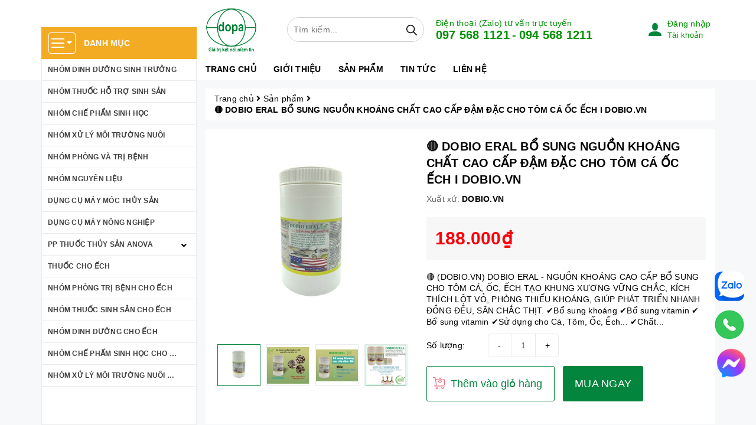

--- FILE ---
content_type: text/html; charset=utf-8
request_url: https://thuysandopa.vn/dobio-eral-bo-sung-nguon-khoang-chat-cao-cap-dam-dac-cho-tom-ca-oc-ech-i-dobio-vn
body_size: 129366
content:
<!DOCTYPE html>
<html lang="vi">
	<head>
		<!-- Google tag (gtag.js) -->
<script async src="https://www.googletagmanager.com/gtag/js?id=G-V0RM3TH6RD"></script>
<script>
  window.dataLayer = window.dataLayer || [];
  function gtag(){dataLayer.push(arguments);}
  gtag('js', new Date());

  gtag('config', 'G-V0RM3TH6RD');
</script>
		
		<meta http-equiv="content-Type" content="text/html; charset=utf-8"/>
		<meta name="viewport" content="width=device-width, minimum-scale=1.0, maximum-scale=1.0, user-scalable=no">			
		<title>🔴 DOBIO ERAL BỔ SUNG NGUỒN KHOÁNG CHẤT CAO CẤP ĐẬM ĐẶC CHO TÔM CÁ ỐC ẾCH I DOBIO.VN&nbsp;-&nbsp;Thủy Sản Dopa Cung Cấp Thuốc Thủy Sản, Chế Phẩm Sinh Học, Men Vi Sinh</title>
		<!-- ================= Page description ================== -->
		<meta name="description" content="&#128308; (DOBIO.VN) DOBIO ERAL - NGUỒN KHO&#193;NG CAO CẤP BỔ SUNG CHO T&#212;M C&#193;, ỐC, ẾCH TẠO KHUNG XƯƠNG VỮNG CHẮC, K&#205;CH TH&#205;CH LỘT VỎ, PH&#210;NG THIẾU KHO&#193;NG, GI&#218;P PH&#193;T TRIỂN NHANH ĐỒNG ĐỀU, SĂN CHẮC THỊT. ✔️Bổ sung kho&#225;ng ✔️Bổ sung vitamin ✔️ Bổ sung vitamin ✔️Sử dụng cho C&#225;, T&#244;m, Ốc, Ếch... ✔️Chất lượng, an to&#224;n, hiệu quả B&#224; con đang">
		<!-- ================= Meta ================== -->
		<meta name="keywords" content="🔴 DOBIO ERAL BỔ SUNG NGUỒN KHOÁNG CHẤT CAO CẤP ĐẬM ĐẶC CHO TÔM CÁ ỐC ẾCH I DOBIO.VN,Sản phẩm,bo sung khoang cho oc,BO SUNG KHOANG CHO OC BUOU DEN,bo sung khoang cho oc nhoi,bo sung khoang cho tom,dobio.vn,dopa.vn,khoang cao cap cho tom,khoang cho oc huong,khoang cho oc nhoi buou den,khoang cho tom su,khoang cho tom the,khoang vi luong cho oc,khoang vi luong cho oc buou den,khoang vi luong cho oc nhoi,kich thic tom thay vo,tom mong vo,tom thieu khoang,Thủy Sản Dopa Cung Cấp Thuốc Thủy Sản, Chế Phẩm Sinh Học, Men Vi Sinh, thuysandopa.vn"/>
		<link rel="canonical" href="https://thuysandopa.vn/dobio-eral-bo-sung-nguon-khoang-chat-cao-cap-dam-dac-cho-tom-ca-oc-ech-i-dobio-vn"/>
		<meta name='revisit-after' content='1 days' />
		<meta name="robots" content="noodp,index,follow" />
		<!-- ================= Favicon ================== -->
		<link rel="icon" href="//bizweb.dktcdn.net/100/403/986/themes/788605/assets/favicon.png?1684232855219" type="image/x-icon" />
		<!-- ================= Google Fonts ================== -->
		<!-- Facebook Open Graph meta tags -->
	<meta property="og:type" content="product">
	<meta property="og:title" content="🔴 DOBIO ERAL BỔ SUNG NGUỒN KHOÁNG CHẤT CAO CẤP ĐẬM ĐẶC CHO TÔM CÁ ỐC ẾCH I DOBIO.VN">
		<meta property="og:image" content="http://bizweb.dktcdn.net/thumb/grande/100/403/986/products/dobio-ear.jpg?v=1670319178717">
		<meta property="og:image:secure_url" content="https://bizweb.dktcdn.net/thumb/grande/100/403/986/products/dobio-ear.jpg?v=1670319178717">
		<meta property="og:image" content="http://bizweb.dktcdn.net/thumb/grande/100/403/986/products/untitled-1-0c80206a-8269-4e6d-a7c0-98569cc15004.jpg?v=1670319178717">
		<meta property="og:image:secure_url" content="https://bizweb.dktcdn.net/thumb/grande/100/403/986/products/untitled-1-0c80206a-8269-4e6d-a7c0-98569cc15004.jpg?v=1670319178717">
		<meta property="og:image" content="http://bizweb.dktcdn.net/thumb/grande/100/403/986/products/untitled-3.jpg?v=1670319178717">
		<meta property="og:image:secure_url" content="https://bizweb.dktcdn.net/thumb/grande/100/403/986/products/untitled-3.jpg?v=1670319178717">
	<meta property="og:price:amount" content="188.000">
	<meta property="og:price:currency" content="VND">
<meta property="og:description" content="🔴 (DOBIO.VN) DOBIO ERAL - NGUỒN KHOÁNG CAO CẤP BỔ SUNG CHO TÔM CÁ, ỐC, ẾCH TẠO KHUNG XƯƠNG VỮNG CHẮC, KÍCH THÍCH LỘT VỎ, PHÒNG THIẾU KHOÁNG, GIÚP PHÁT TRIỂN NHANH ĐỒNG ĐỀU, SĂN CHẮC THỊT. ✔️Bổ sung khoáng ✔️Bổ sung vitamin ✔️ Bổ sung vitamin ✔️Sử dụng cho Cá, Tôm, Ốc, Ếch... ✔️Chất lượng, an toàn, hiệu quả Bà con đang">
<meta property="og:url" content="https://thuysandopa.vn/dobio-eral-bo-sung-nguon-khoang-chat-cao-cap-dam-dac-cho-tom-ca-oc-ech-i-dobio-vn">
<meta property="og:site_name" content="Thủy Sản Dopa Cung Cấp Thuốc Thủy Sản, Chế Phẩm Sinh Học, Men Vi Sinh">
		<!-- Plugin CSS -->	
		<link rel="preload" as='style'  type="text/css" href="//bizweb.dktcdn.net/100/403/986/themes/788605/assets/base.scss.css?1684232855219">
		<link rel="preload" as='style'  type="text/css" href="//bizweb.dktcdn.net/100/403/986/themes/788605/assets/style.scss.css?1684232855219">
		<!-- Build Main CSS -->									
		<link href="//bizweb.dktcdn.net/100/403/986/themes/788605/assets/base.scss.css?1684232855219" rel="stylesheet" type="text/css" media="all" />
		<link href="//bizweb.dktcdn.net/100/403/986/themes/788605/assets/style.scss.css?1684232855219" rel="stylesheet" type="text/css" media="all" />	
		<link rel="preload" as='style'  type="text/css" href="//bizweb.dktcdn.net/100/403/986/themes/788605/assets/product-style.scss.css?1684232855219">
		<link href="//bizweb.dktcdn.net/100/403/986/themes/788605/assets/product-style.scss.css?1684232855219" rel="stylesheet" type="text/css" media="all" />
		<!-- Bizweb conter for header -->
		<script>
	var Bizweb = Bizweb || {};
	Bizweb.store = 'dopa.mysapo.net';
	Bizweb.id = 403986;
	Bizweb.theme = {"id":788605,"name":"Thuốc Thủy Sản Dopa","role":"main"};
	Bizweb.template = 'product';
	if(!Bizweb.fbEventId)  Bizweb.fbEventId = 'xxxxxxxx-xxxx-4xxx-yxxx-xxxxxxxxxxxx'.replace(/[xy]/g, function (c) {
	var r = Math.random() * 16 | 0, v = c == 'x' ? r : (r & 0x3 | 0x8);
				return v.toString(16);
			});		
</script>
<script>
	(function () {
		function asyncLoad() {
			var urls = ["https://google-shopping.sapoapps.vn/conversion-tracker/global-tag/5559.js?store=dopa.mysapo.net","https://google-shopping.sapoapps.vn/conversion-tracker/event-tag/5559.js?store=dopa.mysapo.net","//newproductreviews.sapoapps.vn/assets/js/productreviews.min.js?store=dopa.mysapo.net","//bwstatistics.sapoapps.vn/genscript/script.js?store=dopa.mysapo.net"];
			for (var i = 0; i < urls.length; i++) {
				var s = document.createElement('script');
				s.type = 'text/javascript';
				s.async = true;
				s.src = urls[i];
				var x = document.getElementsByTagName('script')[0];
				x.parentNode.insertBefore(s, x);
			}
		};
		window.attachEvent ? window.attachEvent('onload', asyncLoad) : window.addEventListener('load', asyncLoad, false);
	})();
</script>


<script>
	window.BizwebAnalytics = window.BizwebAnalytics || {};
	window.BizwebAnalytics.meta = window.BizwebAnalytics.meta || {};
	window.BizwebAnalytics.meta.currency = 'VND';
	window.BizwebAnalytics.tracking_url = '/s';

	var meta = {};
	
	meta.product = {"id": 23525003, "vendor": "DOBIO.VN", "name": "\uD83D\uDD34 DOBIO ERAL BỔ SUNG NGUỒN KHOÁNG CHẤT CAO CẤP ĐẬM ĐẶC CHO TÔM CÁ ỐC ẾCH I DOBIO.VN",
	"type": "Men Vi Sinh", "price": 188000 };
	
	
	for (var attr in meta) {
	window.BizwebAnalytics.meta[attr] = meta[attr];
	}
</script>

	
		<script src="/dist/js/stats.min.js?v=96f2ff2"></script>
	



<!-- Global site tag (gtag.js) - Google Analytics -->
<script async src="https://www.googletagmanager.com/gtag/js?id=UA-87032319-4"></script>
<script>
  window.dataLayer = window.dataLayer || [];
  function gtag(){dataLayer.push(arguments);}
  gtag('js', new Date());

  gtag('config', 'UA-87032319-4');
</script>
<script>

	window.enabled_enhanced_ecommerce = false;

</script>

<script>

	try {
		
				gtag('event', 'view_item', {
					event_category: 'engagement',
					event_label: "\uD83D\uDD34 DOBIO ERAL BỔ SUNG NGUỒN KHOÁNG CHẤT CAO CẤP ĐẬM ĐẶC CHO TÔM CÁ ỐC ẾCH I DOBIO.VN"
				});
		
	} catch(e) { console.error('UA script error', e);}
	

</script>






<script>
	var eventsListenerScript = document.createElement('script');
	eventsListenerScript.async = true;
	
	eventsListenerScript.src = "/dist/js/store_events_listener.min.js?v=1b795e9";
	
	document.getElementsByTagName('head')[0].appendChild(eventsListenerScript);
</script>






<script>/*! jQuery v2.2.3 | (c) jQuery Foundation | jquery.org/license */ 
!function(a,b){"object"==typeof module&&"object"==typeof module.exports?module.exports=a.document?b(a,!0):function(a){if(!a.document)throw new Error("jQuery requires a window with a document");return b(a)}:b(a)}("undefined"!=typeof window?window:this,function(a,b){var c=[],d=a.document,e=c.slice,f=c.concat,g=c.push,h=c.indexOf,i={},j=i.toString,k=i.hasOwnProperty,l={},m="2.2.3",n=function(a,b){return new n.fn.init(a,b)},o=/^[\s\uFEFF\xA0]+|[\s\uFEFF\xA0]+$/g,p=/^-ms-/,q=/-([\da-z])/gi,r=function(a,b){return b.toUpperCase()};n.fn=n.prototype={jquery:m,constructor:n,selector:"",length:0,toArray:function(){return e.call(this)},get:function(a){return null!=a?0>a?this[a+this.length]:this[a]:e.call(this)},pushStack:function(a){var b=n.merge(this.constructor(),a);return b.prevObject=this,b.context=this.context,b},each:function(a){return n.each(this,a)},map:function(a){return this.pushStack(n.map(this,function(b,c){return a.call(b,c,b)}))},slice:function(){return this.pushStack(e.apply(this,arguments))},first:function(){return this.eq(0)},last:function(){return this.eq(-1)},eq:function(a){var b=this.length,c=+a+(0>a?b:0);return this.pushStack(c>=0&&b>c?[this[c]]:[])},end:function(){return this.prevObject||this.constructor()},push:g,sort:c.sort,splice:c.splice},n.extend=n.fn.extend=function(){var a,b,c,d,e,f,g=arguments[0]||{},h=1,i=arguments.length,j=!1;for("boolean"==typeof g&&(j=g,g=arguments[h]||{},h++),"object"==typeof g||n.isFunction(g)||(g={}),h===i&&(g=this,h--);i>h;h++)if(null!=(a=arguments[h]))for(b in a)c=g[b],d=a[b],g!==d&&(j&&d&&(n.isPlainObject(d)||(e=n.isArray(d)))?(e?(e=!1,f=c&&n.isArray(c)?c:[]):f=c&&n.isPlainObject(c)?c:{},g[b]=n.extend(j,f,d)):void 0!==d&&(g[b]=d));return g},n.extend({expando:"jQuery"+(m+Math.random()).replace(/\D/g,""),isReady:!0,error:function(a){throw new Error(a)},noop:function(){},isFunction:function(a){return"function"===n.type(a)},isArray:Array.isArray,isWindow:function(a){return null!=a&&a===a.window},isNumeric:function(a){var b=a&&a.toString();return!n.isArray(a)&&b-parseFloat(b)+1>=0},isPlainObject:function(a){var b;if("object"!==n.type(a)||a.nodeType||n.isWindow(a))return!1;if(a.constructor&&!k.call(a,"constructor")&&!k.call(a.constructor.prototype||{},"isPrototypeOf"))return!1;for(b in a);return void 0===b||k.call(a,b)},isEmptyObject:function(a){var b;for(b in a)return!1;return!0},type:function(a){return null==a?a+"":"object"==typeof a||"function"==typeof a?i[j.call(a)]||"object":typeof a},globalEval:function(a){var b,c=eval;a=n.trim(a),a&&(1===a.indexOf("use strict")?(b=d.createElement("script"),b.text=a,d.head.appendChild(b).parentNode.removeChild(b)):c(a))},camelCase:function(a){return a.replace(p,"ms-").replace(q,r)},nodeName:function(a,b){return a.nodeName&&a.nodeName.toLowerCase()===b.toLowerCase()},each:function(a,b){var c,d=0;if(s(a)){for(c=a.length;c>d;d++)if(b.call(a[d],d,a[d])===!1)break}else for(d in a)if(b.call(a[d],d,a[d])===!1)break;return a},trim:function(a){return null==a?"":(a+"").replace(o,"")},makeArray:function(a,b){var c=b||[];return null!=a&&(s(Object(a))?n.merge(c,"string"==typeof a?[a]:a):g.call(c,a)),c},inArray:function(a,b,c){return null==b?-1:h.call(b,a,c)},merge:function(a,b){for(var c=+b.length,d=0,e=a.length;c>d;d++)a[e++]=b[d];return a.length=e,a},grep:function(a,b,c){for(var d,e=[],f=0,g=a.length,h=!c;g>f;f++)d=!b(a[f],f),d!==h&&e.push(a[f]);return e},map:function(a,b,c){var d,e,g=0,h=[];if(s(a))for(d=a.length;d>g;g++)e=b(a[g],g,c),null!=e&&h.push(e);else for(g in a)e=b(a[g],g,c),null!=e&&h.push(e);return f.apply([],h)},guid:1,proxy:function(a,b){var c,d,f;return"string"==typeof b&&(c=a[b],b=a,a=c),n.isFunction(a)?(d=e.call(arguments,2),f=function(){return a.apply(b||this,d.concat(e.call(arguments)))},f.guid=a.guid=a.guid||n.guid++,f):void 0},now:Date.now,support:l}),"function"==typeof Symbol&&(n.fn[Symbol.iterator]=c[Symbol.iterator]),n.each("Boolean Number String Function Array Date RegExp Object Error Symbol".split(" "),function(a,b){i["[object "+b+"]"]=b.toLowerCase()});function s(a){var b=!!a&&"length"in a&&a.length,c=n.type(a);return"function"===c||n.isWindow(a)?!1:"array"===c||0===b||"number"==typeof b&&b>0&&b-1 in a}var t=function(a){var b,c,d,e,f,g,h,i,j,k,l,m,n,o,p,q,r,s,t,u="sizzle"+1*new Date,v=a.document,w=0,x=0,y=ga(),z=ga(),A=ga(),B=function(a,b){return a===b&&(l=!0),0},C=1<<31,D={}.hasOwnProperty,E=[],F=E.pop,G=E.push,H=E.push,I=E.slice,J=function(a,b){for(var c=0,d=a.length;d>c;c++)if(a[c]===b)return c;return-1},K="checked|selected|async|autofocus|autoplay|controls|defer|disabled|hidden|ismap|loop|multiple|open|readonly|required|scoped",L="[\\x20\\t\\r\\n\\f]",M="(?:\\\\.|[\\w-]|[^\\x00-\\xa0])+",N="\\["+L+"*("+M+")(?:"+L+"*([*^$|!~]?=)"+L+"*(?:'((?:\\\\.|[^\\\\'])*)'|\"((?:\\\\.|[^\\\\\"])*)\"|("+M+"))|)"+L+"*\\]",O=":("+M+")(?:\\((('((?:\\\\.|[^\\\\'])*)'|\"((?:\\\\.|[^\\\\\"])*)\")|((?:\\\\.|[^\\\\()[\\]]|"+N+")*)|.*)\\)|)",P=new RegExp(L+"+","g"),Q=new RegExp("^"+L+"+|((?:^|[^\\\\])(?:\\\\.)*)"+L+"+$","g"),R=new RegExp("^"+L+"*,"+L+"*"),S=new RegExp("^"+L+"*([>+~]|"+L+")"+L+"*"),T=new RegExp("="+L+"*([^\\]'\"]*?)"+L+"*\\]","g"),U=new RegExp(O),V=new RegExp("^"+M+"$"),W={ID:new RegExp("^#("+M+")"),CLASS:new RegExp("^\\.("+M+")"),TAG:new RegExp("^("+M+"|[*])"),ATTR:new RegExp("^"+N),PSEUDO:new RegExp("^"+O),CHILD:new RegExp("^:(only|first|last|nth|nth-last)-(child|of-type)(?:\\("+L+"*(even|odd|(([+-]|)(\\d*)n|)"+L+"*(?:([+-]|)"+L+"*(\\d+)|))"+L+"*\\)|)","i"),bool:new RegExp("^(?:"+K+")$","i"),needsContext:new RegExp("^"+L+"*[>+~]|:(even|odd|eq|gt|lt|nth|first|last)(?:\\("+L+"*((?:-\\d)?\\d*)"+L+"*\\)|)(?=[^-]|$)","i")},X=/^(?:input|select|textarea|button)$/i,Y=/^h\d$/i,Z=/^[^{]+\{\s*\[native \w/,$=/^(?:#([\w-]+)|(\w+)|\.([\w-]+))$/,_=/[+~]/,aa=/'|\\/g,ba=new RegExp("\\\\([\\da-f]{1,6}"+L+"?|("+L+")|.)","ig"),ca=function(a,b,c){var d="0x"+b-65536;return d!==d||c?b:0>d?String.fromCharCode(d+65536):String.fromCharCode(d>>10|55296,1023&d|56320)},da=function(){m()};try{H.apply(E=I.call(v.childNodes),v.childNodes),E[v.childNodes.length].nodeType}catch(ea){H={apply:E.length?function(a,b){G.apply(a,I.call(b))}:function(a,b){var c=a.length,d=0;while(a[c++]=b[d++]);a.length=c-1}}}function fa(a,b,d,e){var f,h,j,k,l,o,r,s,w=b&&b.ownerDocument,x=b?b.nodeType:9;if(d=d||[],"string"!=typeof a||!a||1!==x&&9!==x&&11!==x)return d;if(!e&&((b?b.ownerDocument||b:v)!==n&&m(b),b=b||n,p)){if(11!==x&&(o=$.exec(a)))if(f=o[1]){if(9===x){if(!(j=b.getElementById(f)))return d;if(j.id===f)return d.push(j),d}else if(w&&(j=w.getElementById(f))&&t(b,j)&&j.id===f)return d.push(j),d}else{if(o[2])return H.apply(d,b.getElementsByTagName(a)),d;if((f=o[3])&&c.getElementsByClassName&&b.getElementsByClassName)return H.apply(d,b.getElementsByClassName(f)),d}if(c.qsa&&!A[a+" "]&&(!q||!q.test(a))){if(1!==x)w=b,s=a;else if("object"!==b.nodeName.toLowerCase()){(k=b.getAttribute("id"))?k=k.replace(aa,"\\$&"):b.setAttribute("id",k=u),r=g(a),h=r.length,l=V.test(k)?"#"+k:"[id='"+k+"']";while(h--)r[h]=l+" "+qa(r[h]);s=r.join(","),w=_.test(a)&&oa(b.parentNode)||b}if(s)try{return H.apply(d,w.querySelectorAll(s)),d}catch(y){}finally{k===u&&b.removeAttribute("id")}}}return i(a.replace(Q,"$1"),b,d,e)}function ga(){var a=[];function b(c,e){return a.push(c+" ")>d.cacheLength&&delete b[a.shift()],b[c+" "]=e}return b}function ha(a){return a[u]=!0,a}function ia(a){var b=n.createElement("div");try{return!!a(b)}catch(c){return!1}finally{b.parentNode&&b.parentNode.removeChild(b),b=null}}function ja(a,b){var c=a.split("|"),e=c.length;while(e--)d.attrHandle[c[e]]=b}function ka(a,b){var c=b&&a,d=c&&1===a.nodeType&&1===b.nodeType&&(~b.sourceIndex||C)-(~a.sourceIndex||C);if(d)return d;if(c)while(c=c.nextSibling)if(c===b)return-1;return a?1:-1}function la(a){return function(b){var c=b.nodeName.toLowerCase();return"input"===c&&b.type===a}}function ma(a){return function(b){var c=b.nodeName.toLowerCase();return("input"===c||"button"===c)&&b.type===a}}function na(a){return ha(function(b){return b=+b,ha(function(c,d){var e,f=a([],c.length,b),g=f.length;while(g--)c[e=f[g]]&&(c[e]=!(d[e]=c[e]))})})}function oa(a){return a&&"undefined"!=typeof a.getElementsByTagName&&a}c=fa.support={},f=fa.isXML=function(a){var b=a&&(a.ownerDocument||a).documentElement;return b?"HTML"!==b.nodeName:!1},m=fa.setDocument=function(a){var b,e,g=a?a.ownerDocument||a:v;return g!==n&&9===g.nodeType&&g.documentElement?(n=g,o=n.documentElement,p=!f(n),(e=n.defaultView)&&e.top!==e&&(e.addEventListener?e.addEventListener("unload",da,!1):e.attachEvent&&e.attachEvent("onunload",da)),c.attributes=ia(function(a){return a.className="i",!a.getAttribute("className")}),c.getElementsByTagName=ia(function(a){return a.appendChild(n.createComment("")),!a.getElementsByTagName("*").length}),c.getElementsByClassName=Z.test(n.getElementsByClassName),c.getById=ia(function(a){return o.appendChild(a).id=u,!n.getElementsByName||!n.getElementsByName(u).length}),c.getById?(d.find.ID=function(a,b){if("undefined"!=typeof b.getElementById&&p){var c=b.getElementById(a);return c?[c]:[]}},d.filter.ID=function(a){var b=a.replace(ba,ca);return function(a){return a.getAttribute("id")===b}}):(delete d.find.ID,d.filter.ID=function(a){var b=a.replace(ba,ca);return function(a){var c="undefined"!=typeof a.getAttributeNode&&a.getAttributeNode("id");return c&&c.value===b}}),d.find.TAG=c.getElementsByTagName?function(a,b){return"undefined"!=typeof b.getElementsByTagName?b.getElementsByTagName(a):c.qsa?b.querySelectorAll(a):void 0}:function(a,b){var c,d=[],e=0,f=b.getElementsByTagName(a);if("*"===a){while(c=f[e++])1===c.nodeType&&d.push(c);return d}return f},d.find.CLASS=c.getElementsByClassName&&function(a,b){return"undefined"!=typeof b.getElementsByClassName&&p?b.getElementsByClassName(a):void 0},r=[],q=[],(c.qsa=Z.test(n.querySelectorAll))&&(ia(function(a){o.appendChild(a).innerHTML="<a id='"+u+"'></a><select id='"+u+"-\r\\' msallowcapture=''><option selected=''></option></select>",a.querySelectorAll("[msallowcapture^='']").length&&q.push("[*^$]="+L+"*(?:''|\"\")"),a.querySelectorAll("[selected]").length||q.push("\\["+L+"*(?:value|"+K+")"),a.querySelectorAll("[id~="+u+"-]").length||q.push("~="),a.querySelectorAll(":checked").length||q.push(":checked"),a.querySelectorAll("a#"+u+"+*").length||q.push(".#.+[+~]")}),ia(function(a){var b=n.createElement("input");b.setAttribute("type","hidden"),a.appendChild(b).setAttribute("name","D"),a.querySelectorAll("[name=d]").length&&q.push("name"+L+"*[*^$|!~]?="),a.querySelectorAll(":enabled").length||q.push(":enabled",":disabled"),a.querySelectorAll("*,:x"),q.push(",.*:")})),(c.matchesSelector=Z.test(s=o.matches||o.webkitMatchesSelector||o.mozMatchesSelector||o.oMatchesSelector||o.msMatchesSelector))&&ia(function(a){c.disconnectedMatch=s.call(a,"div"),s.call(a,"[s!='']:x"),r.push("!=",O)}),q=q.length&&new RegExp(q.join("|")),r=r.length&&new RegExp(r.join("|")),b=Z.test(o.compareDocumentPosition),t=b||Z.test(o.contains)?function(a,b){var c=9===a.nodeType?a.documentElement:a,d=b&&b.parentNode;return a===d||!(!d||1!==d.nodeType||!(c.contains?c.contains(d):a.compareDocumentPosition&&16&a.compareDocumentPosition(d)))}:function(a,b){if(b)while(b=b.parentNode)if(b===a)return!0;return!1},B=b?function(a,b){if(a===b)return l=!0,0;var d=!a.compareDocumentPosition-!b.compareDocumentPosition;return d?d:(d=(a.ownerDocument||a)===(b.ownerDocument||b)?a.compareDocumentPosition(b):1,1&d||!c.sortDetached&&b.compareDocumentPosition(a)===d?a===n||a.ownerDocument===v&&t(v,a)?-1:b===n||b.ownerDocument===v&&t(v,b)?1:k?J(k,a)-J(k,b):0:4&d?-1:1)}:function(a,b){if(a===b)return l=!0,0;var c,d=0,e=a.parentNode,f=b.parentNode,g=[a],h=[b];if(!e||!f)return a===n?-1:b===n?1:e?-1:f?1:k?J(k,a)-J(k,b):0;if(e===f)return ka(a,b);c=a;while(c=c.parentNode)g.unshift(c);c=b;while(c=c.parentNode)h.unshift(c);while(g[d]===h[d])d++;return d?ka(g[d],h[d]):g[d]===v?-1:h[d]===v?1:0},n):n},fa.matches=function(a,b){return fa(a,null,null,b)},fa.matchesSelector=function(a,b){if((a.ownerDocument||a)!==n&&m(a),b=b.replace(T,"='$1']"),c.matchesSelector&&p&&!A[b+" "]&&(!r||!r.test(b))&&(!q||!q.test(b)))try{var d=s.call(a,b);if(d||c.disconnectedMatch||a.document&&11!==a.document.nodeType)return d}catch(e){}return fa(b,n,null,[a]).length>0},fa.contains=function(a,b){return(a.ownerDocument||a)!==n&&m(a),t(a,b)},fa.attr=function(a,b){(a.ownerDocument||a)!==n&&m(a);var e=d.attrHandle[b.toLowerCase()],f=e&&D.call(d.attrHandle,b.toLowerCase())?e(a,b,!p):void 0;return void 0!==f?f:c.attributes||!p?a.getAttribute(b):(f=a.getAttributeNode(b))&&f.specified?f.value:null},fa.error=function(a){throw new Error("Syntax error, unrecognized expression: "+a)},fa.uniqueSort=function(a){var b,d=[],e=0,f=0;if(l=!c.detectDuplicates,k=!c.sortStable&&a.slice(0),a.sort(B),l){while(b=a[f++])b===a[f]&&(e=d.push(f));while(e--)a.splice(d[e],1)}return k=null,a},e=fa.getText=function(a){var b,c="",d=0,f=a.nodeType;if(f){if(1===f||9===f||11===f){if("string"==typeof a.textContent)return a.textContent;for(a=a.firstChild;a;a=a.nextSibling)c+=e(a)}else if(3===f||4===f)return a.nodeValue}else while(b=a[d++])c+=e(b);return c},d=fa.selectors={cacheLength:50,createPseudo:ha,match:W,attrHandle:{},find:{},relative:{">":{dir:"parentNode",first:!0}," ":{dir:"parentNode"},"+":{dir:"previousSibling",first:!0},"~":{dir:"previousSibling"}},preFilter:{ATTR:function(a){return a[1]=a[1].replace(ba,ca),a[3]=(a[3]||a[4]||a[5]||"").replace(ba,ca),"~="===a[2]&&(a[3]=" "+a[3]+" "),a.slice(0,4)},CHILD:function(a){return a[1]=a[1].toLowerCase(),"nth"===a[1].slice(0,3)?(a[3]||fa.error(a[0]),a[4]=+(a[4]?a[5]+(a[6]||1):2*("even"===a[3]||"odd"===a[3])),a[5]=+(a[7]+a[8]||"odd"===a[3])):a[3]&&fa.error(a[0]),a},PSEUDO:function(a){var b,c=!a[6]&&a[2];return W.CHILD.test(a[0])?null:(a[3]?a[2]=a[4]||a[5]||"":c&&U.test(c)&&(b=g(c,!0))&&(b=c.indexOf(")",c.length-b)-c.length)&&(a[0]=a[0].slice(0,b),a[2]=c.slice(0,b)),a.slice(0,3))}},filter:{TAG:function(a){var b=a.replace(ba,ca).toLowerCase();return"*"===a?function(){return!0}:function(a){return a.nodeName&&a.nodeName.toLowerCase()===b}},CLASS:function(a){var b=y[a+" "];return b||(b=new RegExp("(^|"+L+")"+a+"("+L+"|$)"))&&y(a,function(a){return b.test("string"==typeof a.className&&a.className||"undefined"!=typeof a.getAttribute&&a.getAttribute("class")||"")})},ATTR:function(a,b,c){return function(d){var e=fa.attr(d,a);return null==e?"!="===b:b?(e+="","="===b?e===c:"!="===b?e!==c:"^="===b?c&&0===e.indexOf(c):"*="===b?c&&e.indexOf(c)>-1:"$="===b?c&&e.slice(-c.length)===c:"~="===b?(" "+e.replace(P," ")+" ").indexOf(c)>-1:"|="===b?e===c||e.slice(0,c.length+1)===c+"-":!1):!0}},CHILD:function(a,b,c,d,e){var f="nth"!==a.slice(0,3),g="last"!==a.slice(-4),h="of-type"===b;return 1===d&&0===e?function(a){return!!a.parentNode}:function(b,c,i){var j,k,l,m,n,o,p=f!==g?"nextSibling":"previousSibling",q=b.parentNode,r=h&&b.nodeName.toLowerCase(),s=!i&&!h,t=!1;if(q){if(f){while(p){m=b;while(m=m[p])if(h?m.nodeName.toLowerCase()===r:1===m.nodeType)return!1;o=p="only"===a&&!o&&"nextSibling"}return!0}if(o=[g?q.firstChild:q.lastChild],g&&s){m=q,l=m[u]||(m[u]={}),k=l[m.uniqueID]||(l[m.uniqueID]={}),j=k[a]||[],n=j[0]===w&&j[1],t=n&&j[2],m=n&&q.childNodes[n];while(m=++n&&m&&m[p]||(t=n=0)||o.pop())if(1===m.nodeType&&++t&&m===b){k[a]=[w,n,t];break}}else if(s&&(m=b,l=m[u]||(m[u]={}),k=l[m.uniqueID]||(l[m.uniqueID]={}),j=k[a]||[],n=j[0]===w&&j[1],t=n),t===!1)while(m=++n&&m&&m[p]||(t=n=0)||o.pop())if((h?m.nodeName.toLowerCase()===r:1===m.nodeType)&&++t&&(s&&(l=m[u]||(m[u]={}),k=l[m.uniqueID]||(l[m.uniqueID]={}),k[a]=[w,t]),m===b))break;return t-=e,t===d||t%d===0&&t/d>=0}}},PSEUDO:function(a,b){var c,e=d.pseudos[a]||d.setFilters[a.toLowerCase()]||fa.error("unsupported pseudo: "+a);return e[u]?e(b):e.length>1?(c=[a,a,"",b],d.setFilters.hasOwnProperty(a.toLowerCase())?ha(function(a,c){var d,f=e(a,b),g=f.length;while(g--)d=J(a,f[g]),a[d]=!(c[d]=f[g])}):function(a){return e(a,0,c)}):e}},pseudos:{not:ha(function(a){var b=[],c=[],d=h(a.replace(Q,"$1"));return d[u]?ha(function(a,b,c,e){var f,g=d(a,null,e,[]),h=a.length;while(h--)(f=g[h])&&(a[h]=!(b[h]=f))}):function(a,e,f){return b[0]=a,d(b,null,f,c),b[0]=null,!c.pop()}}),has:ha(function(a){return function(b){return fa(a,b).length>0}}),contains:ha(function(a){return a=a.replace(ba,ca),function(b){return(b.textContent||b.innerText||e(b)).indexOf(a)>-1}}),lang:ha(function(a){return V.test(a||"")||fa.error("unsupported lang: "+a),a=a.replace(ba,ca).toLowerCase(),function(b){var c;do if(c=p?b.lang:b.getAttribute("xml:lang")||b.getAttribute("lang"))return c=c.toLowerCase(),c===a||0===c.indexOf(a+"-");while((b=b.parentNode)&&1===b.nodeType);return!1}}),target:function(b){var c=a.location&&a.location.hash;return c&&c.slice(1)===b.id},root:function(a){return a===o},focus:function(a){return a===n.activeElement&&(!n.hasFocus||n.hasFocus())&&!!(a.type||a.href||~a.tabIndex)},enabled:function(a){return a.disabled===!1},disabled:function(a){return a.disabled===!0},checked:function(a){var b=a.nodeName.toLowerCase();return"input"===b&&!!a.checked||"option"===b&&!!a.selected},selected:function(a){return a.parentNode&&a.parentNode.selectedIndex,a.selected===!0},empty:function(a){for(a=a.firstChild;a;a=a.nextSibling)if(a.nodeType<6)return!1;return!0},parent:function(a){return!d.pseudos.empty(a)},header:function(a){return Y.test(a.nodeName)},input:function(a){return X.test(a.nodeName)},button:function(a){var b=a.nodeName.toLowerCase();return"input"===b&&"button"===a.type||"button"===b},text:function(a){var b;return"input"===a.nodeName.toLowerCase()&&"text"===a.type&&(null==(b=a.getAttribute("type"))||"text"===b.toLowerCase())},first:na(function(){return[0]}),last:na(function(a,b){return[b-1]}),eq:na(function(a,b,c){return[0>c?c+b:c]}),even:na(function(a,b){for(var c=0;b>c;c+=2)a.push(c);return a}),odd:na(function(a,b){for(var c=1;b>c;c+=2)a.push(c);return a}),lt:na(function(a,b,c){for(var d=0>c?c+b:c;--d>=0;)a.push(d);return a}),gt:na(function(a,b,c){for(var d=0>c?c+b:c;++d<b;)a.push(d);return a})}},d.pseudos.nth=d.pseudos.eq;for(b in{radio:!0,checkbox:!0,file:!0,password:!0,image:!0})d.pseudos[b]=la(b);for(b in{submit:!0,reset:!0})d.pseudos[b]=ma(b);function pa(){}pa.prototype=d.filters=d.pseudos,d.setFilters=new pa,g=fa.tokenize=function(a,b){var c,e,f,g,h,i,j,k=z[a+" "];if(k)return b?0:k.slice(0);h=a,i=[],j=d.preFilter;while(h){c&&!(e=R.exec(h))||(e&&(h=h.slice(e[0].length)||h),i.push(f=[])),c=!1,(e=S.exec(h))&&(c=e.shift(),f.push({value:c,type:e[0].replace(Q," ")}),h=h.slice(c.length));for(g in d.filter)!(e=W[g].exec(h))||j[g]&&!(e=j[g](e))||(c=e.shift(),f.push({value:c,type:g,matches:e}),h=h.slice(c.length));if(!c)break}return b?h.length:h?fa.error(a):z(a,i).slice(0)};function qa(a){for(var b=0,c=a.length,d="";c>b;b++)d+=a[b].value;return d}function ra(a,b,c){var d=b.dir,e=c&&"parentNode"===d,f=x++;return b.first?function(b,c,f){while(b=b[d])if(1===b.nodeType||e)return a(b,c,f)}:function(b,c,g){var h,i,j,k=[w,f];if(g){while(b=b[d])if((1===b.nodeType||e)&&a(b,c,g))return!0}else while(b=b[d])if(1===b.nodeType||e){if(j=b[u]||(b[u]={}),i=j[b.uniqueID]||(j[b.uniqueID]={}),(h=i[d])&&h[0]===w&&h[1]===f)return k[2]=h[2];if(i[d]=k,k[2]=a(b,c,g))return!0}}}function sa(a){return a.length>1?function(b,c,d){var e=a.length;while(e--)if(!a[e](b,c,d))return!1;return!0}:a[0]}function ta(a,b,c){for(var d=0,e=b.length;e>d;d++)fa(a,b[d],c);return c}function ua(a,b,c,d,e){for(var f,g=[],h=0,i=a.length,j=null!=b;i>h;h++)(f=a[h])&&(c&&!c(f,d,e)||(g.push(f),j&&b.push(h)));return g}function va(a,b,c,d,e,f){return d&&!d[u]&&(d=va(d)),e&&!e[u]&&(e=va(e,f)),ha(function(f,g,h,i){var j,k,l,m=[],n=[],o=g.length,p=f||ta(b||"*",h.nodeType?[h]:h,[]),q=!a||!f&&b?p:ua(p,m,a,h,i),r=c?e||(f?a:o||d)?[]:g:q;if(c&&c(q,r,h,i),d){j=ua(r,n),d(j,[],h,i),k=j.length;while(k--)(l=j[k])&&(r[n[k]]=!(q[n[k]]=l))}if(f){if(e||a){if(e){j=[],k=r.length;while(k--)(l=r[k])&&j.push(q[k]=l);e(null,r=[],j,i)}k=r.length;while(k--)(l=r[k])&&(j=e?J(f,l):m[k])>-1&&(f[j]=!(g[j]=l))}}else r=ua(r===g?r.splice(o,r.length):r),e?e(null,g,r,i):H.apply(g,r)})}function wa(a){for(var b,c,e,f=a.length,g=d.relative[a[0].type],h=g||d.relative[" "],i=g?1:0,k=ra(function(a){return a===b},h,!0),l=ra(function(a){return J(b,a)>-1},h,!0),m=[function(a,c,d){var e=!g&&(d||c!==j)||((b=c).nodeType?k(a,c,d):l(a,c,d));return b=null,e}];f>i;i++)if(c=d.relative[a[i].type])m=[ra(sa(m),c)];else{if(c=d.filter[a[i].type].apply(null,a[i].matches),c[u]){for(e=++i;f>e;e++)if(d.relative[a[e].type])break;return va(i>1&&sa(m),i>1&&qa(a.slice(0,i-1).concat({value:" "===a[i-2].type?"*":""})).replace(Q,"$1"),c,e>i&&wa(a.slice(i,e)),f>e&&wa(a=a.slice(e)),f>e&&qa(a))}m.push(c)}return sa(m)}function xa(a,b){var c=b.length>0,e=a.length>0,f=function(f,g,h,i,k){var l,o,q,r=0,s="0",t=f&&[],u=[],v=j,x=f||e&&d.find.TAG("*",k),y=w+=null==v?1:Math.random()||.1,z=x.length;for(k&&(j=g===n||g||k);s!==z&&null!=(l=x[s]);s++){if(e&&l){o=0,g||l.ownerDocument===n||(m(l),h=!p);while(q=a[o++])if(q(l,g||n,h)){i.push(l);break}k&&(w=y)}c&&((l=!q&&l)&&r--,f&&t.push(l))}if(r+=s,c&&s!==r){o=0;while(q=b[o++])q(t,u,g,h);if(f){if(r>0)while(s--)t[s]||u[s]||(u[s]=F.call(i));u=ua(u)}H.apply(i,u),k&&!f&&u.length>0&&r+b.length>1&&fa.uniqueSort(i)}return k&&(w=y,j=v),t};return c?ha(f):f}return h=fa.compile=function(a,b){var c,d=[],e=[],f=A[a+" "];if(!f){b||(b=g(a)),c=b.length;while(c--)f=wa(b[c]),f[u]?d.push(f):e.push(f);f=A(a,xa(e,d)),f.selector=a}return f},i=fa.select=function(a,b,e,f){var i,j,k,l,m,n="function"==typeof a&&a,o=!f&&g(a=n.selector||a);if(e=e||[],1===o.length){if(j=o[0]=o[0].slice(0),j.length>2&&"ID"===(k=j[0]).type&&c.getById&&9===b.nodeType&&p&&d.relative[j[1].type]){if(b=(d.find.ID(k.matches[0].replace(ba,ca),b)||[])[0],!b)return e;n&&(b=b.parentNode),a=a.slice(j.shift().value.length)}i=W.needsContext.test(a)?0:j.length;while(i--){if(k=j[i],d.relative[l=k.type])break;if((m=d.find[l])&&(f=m(k.matches[0].replace(ba,ca),_.test(j[0].type)&&oa(b.parentNode)||b))){if(j.splice(i,1),a=f.length&&qa(j),!a)return H.apply(e,f),e;break}}}return(n||h(a,o))(f,b,!p,e,!b||_.test(a)&&oa(b.parentNode)||b),e},c.sortStable=u.split("").sort(B).join("")===u,c.detectDuplicates=!!l,m(),c.sortDetached=ia(function(a){return 1&a.compareDocumentPosition(n.createElement("div"))}),ia(function(a){return a.innerHTML="<a href='#'></a>","#"===a.firstChild.getAttribute("href")})||ja("type|href|height|width",function(a,b,c){return c?void 0:a.getAttribute(b,"type"===b.toLowerCase()?1:2)}),c.attributes&&ia(function(a){return a.innerHTML="<input/>",a.firstChild.setAttribute("value",""),""===a.firstChild.getAttribute("value")})||ja("value",function(a,b,c){return c||"input"!==a.nodeName.toLowerCase()?void 0:a.defaultValue}),ia(function(a){return null==a.getAttribute("disabled")})||ja(K,function(a,b,c){var d;return c?void 0:a[b]===!0?b.toLowerCase():(d=a.getAttributeNode(b))&&d.specified?d.value:null}),fa}(a);n.find=t,n.expr=t.selectors,n.expr[":"]=n.expr.pseudos,n.uniqueSort=n.unique=t.uniqueSort,n.text=t.getText,n.isXMLDoc=t.isXML,n.contains=t.contains;var u=function(a,b,c){var d=[],e=void 0!==c;while((a=a[b])&&9!==a.nodeType)if(1===a.nodeType){if(e&&n(a).is(c))break;d.push(a)}return d},v=function(a,b){for(var c=[];a;a=a.nextSibling)1===a.nodeType&&a!==b&&c.push(a);return c},w=n.expr.match.needsContext,x=/^<([\w-]+)\s*\/?>(?:<\/\1>|)$/,y=/^.[^:#\[\.,]*$/;function z(a,b,c){if(n.isFunction(b))return n.grep(a,function(a,d){return!!b.call(a,d,a)!==c});if(b.nodeType)return n.grep(a,function(a){return a===b!==c});if("string"==typeof b){if(y.test(b))return n.filter(b,a,c);b=n.filter(b,a)}return n.grep(a,function(a){return h.call(b,a)>-1!==c})}n.filter=function(a,b,c){var d=b[0];return c&&(a=":not("+a+")"),1===b.length&&1===d.nodeType?n.find.matchesSelector(d,a)?[d]:[]:n.find.matches(a,n.grep(b,function(a){return 1===a.nodeType}))},n.fn.extend({find:function(a){var b,c=this.length,d=[],e=this;if("string"!=typeof a)return this.pushStack(n(a).filter(function(){for(b=0;c>b;b++)if(n.contains(e[b],this))return!0}));for(b=0;c>b;b++)n.find(a,e[b],d);return d=this.pushStack(c>1?n.unique(d):d),d.selector=this.selector?this.selector+" "+a:a,d},filter:function(a){return this.pushStack(z(this,a||[],!1))},not:function(a){return this.pushStack(z(this,a||[],!0))},is:function(a){return!!z(this,"string"==typeof a&&w.test(a)?n(a):a||[],!1).length}});var A,B=/^(?:\s*(<[\w\W]+>)[^>]*|#([\w-]*))$/,C=n.fn.init=function(a,b,c){var e,f;if(!a)return this;if(c=c||A,"string"==typeof a){if(e="<"===a[0]&&">"===a[a.length-1]&&a.length>=3?[null,a,null]:B.exec(a),!e||!e[1]&&b)return!b||b.jquery?(b||c).find(a):this.constructor(b).find(a);if(e[1]){if(b=b instanceof n?b[0]:b,n.merge(this,n.parseHTML(e[1],b&&b.nodeType?b.ownerDocument||b:d,!0)),x.test(e[1])&&n.isPlainObject(b))for(e in b)n.isFunction(this[e])?this[e](b[e]):this.attr(e,b[e]);return this}return f=d.getElementById(e[2]),f&&f.parentNode&&(this.length=1,this[0]=f),this.context=d,this.selector=a,this}return a.nodeType?(this.context=this[0]=a,this.length=1,this):n.isFunction(a)?void 0!==c.ready?c.ready(a):a(n):(void 0!==a.selector&&(this.selector=a.selector,this.context=a.context),n.makeArray(a,this))};C.prototype=n.fn,A=n(d);var D=/^(?:parents|prev(?:Until|All))/,E={children:!0,contents:!0,next:!0,prev:!0};n.fn.extend({has:function(a){var b=n(a,this),c=b.length;return this.filter(function(){for(var a=0;c>a;a++)if(n.contains(this,b[a]))return!0})},closest:function(a,b){for(var c,d=0,e=this.length,f=[],g=w.test(a)||"string"!=typeof a?n(a,b||this.context):0;e>d;d++)for(c=this[d];c&&c!==b;c=c.parentNode)if(c.nodeType<11&&(g?g.index(c)>-1:1===c.nodeType&&n.find.matchesSelector(c,a))){f.push(c);break}return this.pushStack(f.length>1?n.uniqueSort(f):f)},index:function(a){return a?"string"==typeof a?h.call(n(a),this[0]):h.call(this,a.jquery?a[0]:a):this[0]&&this[0].parentNode?this.first().prevAll().length:-1},add:function(a,b){return this.pushStack(n.uniqueSort(n.merge(this.get(),n(a,b))))},addBack:function(a){return this.add(null==a?this.prevObject:this.prevObject.filter(a))}});function F(a,b){while((a=a[b])&&1!==a.nodeType);return a}n.each({parent:function(a){var b=a.parentNode;return b&&11!==b.nodeType?b:null},parents:function(a){return u(a,"parentNode")},parentsUntil:function(a,b,c){return u(a,"parentNode",c)},next:function(a){return F(a,"nextSibling")},prev:function(a){return F(a,"previousSibling")},nextAll:function(a){return u(a,"nextSibling")},prevAll:function(a){return u(a,"previousSibling")},nextUntil:function(a,b,c){return u(a,"nextSibling",c)},prevUntil:function(a,b,c){return u(a,"previousSibling",c)},siblings:function(a){return v((a.parentNode||{}).firstChild,a)},children:function(a){return v(a.firstChild)},contents:function(a){return a.contentDocument||n.merge([],a.childNodes)}},function(a,b){n.fn[a]=function(c,d){var e=n.map(this,b,c);return"Until"!==a.slice(-5)&&(d=c),d&&"string"==typeof d&&(e=n.filter(d,e)),this.length>1&&(E[a]||n.uniqueSort(e),D.test(a)&&e.reverse()),this.pushStack(e)}});var G=/\S+/g;function H(a){var b={};return n.each(a.match(G)||[],function(a,c){b[c]=!0}),b}n.Callbacks=function(a){a="string"==typeof a?H(a):n.extend({},a);var b,c,d,e,f=[],g=[],h=-1,i=function(){for(e=a.once,d=b=!0;g.length;h=-1){c=g.shift();while(++h<f.length)f[h].apply(c[0],c[1])===!1&&a.stopOnFalse&&(h=f.length,c=!1)}a.memory||(c=!1),b=!1,e&&(f=c?[]:"")},j={add:function(){return f&&(c&&!b&&(h=f.length-1,g.push(c)),function d(b){n.each(b,function(b,c){n.isFunction(c)?a.unique&&j.has(c)||f.push(c):c&&c.length&&"string"!==n.type(c)&&d(c)})}(arguments),c&&!b&&i()),this},remove:function(){return n.each(arguments,function(a,b){var c;while((c=n.inArray(b,f,c))>-1)f.splice(c,1),h>=c&&h--}),this},has:function(a){return a?n.inArray(a,f)>-1:f.length>0},empty:function(){return f&&(f=[]),this},disable:function(){return e=g=[],f=c="",this},disabled:function(){return!f},lock:function(){return e=g=[],c||(f=c=""),this},locked:function(){return!!e},fireWith:function(a,c){return e||(c=c||[],c=[a,c.slice?c.slice():c],g.push(c),b||i()),this},fire:function(){return j.fireWith(this,arguments),this},fired:function(){return!!d}};return j},n.extend({Deferred:function(a){var b=[["resolve","done",n.Callbacks("once memory"),"resolved"],["reject","fail",n.Callbacks("once memory"),"rejected"],["notify","progress",n.Callbacks("memory")]],c="pending",d={state:function(){return c},always:function(){return e.done(arguments).fail(arguments),this},then:function(){var a=arguments;return n.Deferred(function(c){n.each(b,function(b,f){var g=n.isFunction(a[b])&&a[b];e[f[1]](function(){var a=g&&g.apply(this,arguments);a&&n.isFunction(a.promise)?a.promise().progress(c.notify).done(c.resolve).fail(c.reject):c[f[0]+"With"](this===d?c.promise():this,g?[a]:arguments)})}),a=null}).promise()},promise:function(a){return null!=a?n.extend(a,d):d}},e={};return d.pipe=d.then,n.each(b,function(a,f){var g=f[2],h=f[3];d[f[1]]=g.add,h&&g.add(function(){c=h},b[1^a][2].disable,b[2][2].lock),e[f[0]]=function(){return e[f[0]+"With"](this===e?d:this,arguments),this},e[f[0]+"With"]=g.fireWith}),d.promise(e),a&&a.call(e,e),e},when:function(a){var b=0,c=e.call(arguments),d=c.length,f=1!==d||a&&n.isFunction(a.promise)?d:0,g=1===f?a:n.Deferred(),h=function(a,b,c){return function(d){b[a]=this,c[a]=arguments.length>1?e.call(arguments):d,c===i?g.notifyWith(b,c):--f||g.resolveWith(b,c)}},i,j,k;if(d>1)for(i=new Array(d),j=new Array(d),k=new Array(d);d>b;b++)c[b]&&n.isFunction(c[b].promise)?c[b].promise().progress(h(b,j,i)).done(h(b,k,c)).fail(g.reject):--f;return f||g.resolveWith(k,c),g.promise()}});var I;n.fn.ready=function(a){return n.ready.promise().done(a),this},n.extend({isReady:!1,readyWait:1,holdReady:function(a){a?n.readyWait++:n.ready(!0)},ready:function(a){(a===!0?--n.readyWait:n.isReady)||(n.isReady=!0,a!==!0&&--n.readyWait>0||(I.resolveWith(d,[n]),n.fn.triggerHandler&&(n(d).triggerHandler("ready"),n(d).off("ready"))))}});function J(){d.removeEventListener("DOMContentLoaded",J),a.removeEventListener("load",J),n.ready()}n.ready.promise=function(b){return I||(I=n.Deferred(),"complete"===d.readyState||"loading"!==d.readyState&&!d.documentElement.doScroll?a.setTimeout(n.ready):(d.addEventListener("DOMContentLoaded",J),a.addEventListener("load",J))),I.promise(b)},n.ready.promise();var K=function(a,b,c,d,e,f,g){var h=0,i=a.length,j=null==c;if("object"===n.type(c)){e=!0;for(h in c)K(a,b,h,c[h],!0,f,g)}else if(void 0!==d&&(e=!0,n.isFunction(d)||(g=!0),j&&(g?(b.call(a,d),b=null):(j=b,b=function(a,b,c){return j.call(n(a),c)})),b))for(;i>h;h++)b(a[h],c,g?d:d.call(a[h],h,b(a[h],c)));return e?a:j?b.call(a):i?b(a[0],c):f},L=function(a){return 1===a.nodeType||9===a.nodeType||!+a.nodeType};function M(){this.expando=n.expando+M.uid++}M.uid=1,M.prototype={register:function(a,b){var c=b||{};return a.nodeType?a[this.expando]=c:Object.defineProperty(a,this.expando,{value:c,writable:!0,configurable:!0}),a[this.expando]},cache:function(a){if(!L(a))return{};var b=a[this.expando];return b||(b={},L(a)&&(a.nodeType?a[this.expando]=b:Object.defineProperty(a,this.expando,{value:b,configurable:!0}))),b},set:function(a,b,c){var d,e=this.cache(a);if("string"==typeof b)e[b]=c;else for(d in b)e[d]=b[d];return e},get:function(a,b){return void 0===b?this.cache(a):a[this.expando]&&a[this.expando][b]},access:function(a,b,c){var d;return void 0===b||b&&"string"==typeof b&&void 0===c?(d=this.get(a,b),void 0!==d?d:this.get(a,n.camelCase(b))):(this.set(a,b,c),void 0!==c?c:b)},remove:function(a,b){var c,d,e,f=a[this.expando];if(void 0!==f){if(void 0===b)this.register(a);else{n.isArray(b)?d=b.concat(b.map(n.camelCase)):(e=n.camelCase(b),b in f?d=[b,e]:(d=e,d=d in f?[d]:d.match(G)||[])),c=d.length;while(c--)delete f[d[c]]}(void 0===b||n.isEmptyObject(f))&&(a.nodeType?a[this.expando]=void 0:delete a[this.expando])}},hasData:function(a){var b=a[this.expando];return void 0!==b&&!n.isEmptyObject(b)}};var N=new M,O=new M,P=/^(?:\{[\w\W]*\}|\[[\w\W]*\])$/,Q=/[A-Z]/g;function R(a,b,c){var d;if(void 0===c&&1===a.nodeType)if(d="data-"+b.replace(Q,"-$&").toLowerCase(),c=a.getAttribute(d),"string"==typeof c){try{c="true"===c?!0:"false"===c?!1:"null"===c?null:+c+""===c?+c:P.test(c)?n.parseJSON(c):c;
}catch(e){}O.set(a,b,c)}else c=void 0;return c}n.extend({hasData:function(a){return O.hasData(a)||N.hasData(a)},data:function(a,b,c){return O.access(a,b,c)},removeData:function(a,b){O.remove(a,b)},_data:function(a,b,c){return N.access(a,b,c)},_removeData:function(a,b){N.remove(a,b)}}),n.fn.extend({data:function(a,b){var c,d,e,f=this[0],g=f&&f.attributes;if(void 0===a){if(this.length&&(e=O.get(f),1===f.nodeType&&!N.get(f,"hasDataAttrs"))){c=g.length;while(c--)g[c]&&(d=g[c].name,0===d.indexOf("data-")&&(d=n.camelCase(d.slice(5)),R(f,d,e[d])));N.set(f,"hasDataAttrs",!0)}return e}return"object"==typeof a?this.each(function(){O.set(this,a)}):K(this,function(b){var c,d;if(f&&void 0===b){if(c=O.get(f,a)||O.get(f,a.replace(Q,"-$&").toLowerCase()),void 0!==c)return c;if(d=n.camelCase(a),c=O.get(f,d),void 0!==c)return c;if(c=R(f,d,void 0),void 0!==c)return c}else d=n.camelCase(a),this.each(function(){var c=O.get(this,d);O.set(this,d,b),a.indexOf("-")>-1&&void 0!==c&&O.set(this,a,b)})},null,b,arguments.length>1,null,!0)},removeData:function(a){return this.each(function(){O.remove(this,a)})}}),n.extend({queue:function(a,b,c){var d;return a?(b=(b||"fx")+"queue",d=N.get(a,b),c&&(!d||n.isArray(c)?d=N.access(a,b,n.makeArray(c)):d.push(c)),d||[]):void 0},dequeue:function(a,b){b=b||"fx";var c=n.queue(a,b),d=c.length,e=c.shift(),f=n._queueHooks(a,b),g=function(){n.dequeue(a,b)};"inprogress"===e&&(e=c.shift(),d--),e&&("fx"===b&&c.unshift("inprogress"),delete f.stop,e.call(a,g,f)),!d&&f&&f.empty.fire()},_queueHooks:function(a,b){var c=b+"queueHooks";return N.get(a,c)||N.access(a,c,{empty:n.Callbacks("once memory").add(function(){N.remove(a,[b+"queue",c])})})}}),n.fn.extend({queue:function(a,b){var c=2;return"string"!=typeof a&&(b=a,a="fx",c--),arguments.length<c?n.queue(this[0],a):void 0===b?this:this.each(function(){var c=n.queue(this,a,b);n._queueHooks(this,a),"fx"===a&&"inprogress"!==c[0]&&n.dequeue(this,a)})},dequeue:function(a){return this.each(function(){n.dequeue(this,a)})},clearQueue:function(a){return this.queue(a||"fx",[])},promise:function(a,b){var c,d=1,e=n.Deferred(),f=this,g=this.length,h=function(){--d||e.resolveWith(f,[f])};"string"!=typeof a&&(b=a,a=void 0),a=a||"fx";while(g--)c=N.get(f[g],a+"queueHooks"),c&&c.empty&&(d++,c.empty.add(h));return h(),e.promise(b)}});var S=/[+-]?(?:\d*\.|)\d+(?:[eE][+-]?\d+|)/.source,T=new RegExp("^(?:([+-])=|)("+S+")([a-z%]*)$","i"),U=["Top","Right","Bottom","Left"],V=function(a,b){return a=b||a,"none"===n.css(a,"display")||!n.contains(a.ownerDocument,a)};function W(a,b,c,d){var e,f=1,g=20,h=d?function(){return d.cur()}:function(){return n.css(a,b,"")},i=h(),j=c&&c[3]||(n.cssNumber[b]?"":"px"),k=(n.cssNumber[b]||"px"!==j&&+i)&&T.exec(n.css(a,b));if(k&&k[3]!==j){j=j||k[3],c=c||[],k=+i||1;do f=f||".5",k/=f,n.style(a,b,k+j);while(f!==(f=h()/i)&&1!==f&&--g)}return c&&(k=+k||+i||0,e=c[1]?k+(c[1]+1)*c[2]:+c[2],d&&(d.unit=j,d.start=k,d.end=e)),e}var X=/^(?:checkbox|radio)$/i,Y=/<([\w:-]+)/,Z=/^$|\/(?:java|ecma)script/i,$={option:[1,"<select multiple='multiple'>","</select>"],thead:[1,"<table>","</table>"],col:[2,"<table><colgroup>","</colgroup></table>"],tr:[2,"<table><tbody>","</tbody></table>"],td:[3,"<table><tbody><tr>","</tr></tbody></table>"],_default:[0,"",""]};$.optgroup=$.option,$.tbody=$.tfoot=$.colgroup=$.caption=$.thead,$.th=$.td;function _(a,b){var c="undefined"!=typeof a.getElementsByTagName?a.getElementsByTagName(b||"*"):"undefined"!=typeof a.querySelectorAll?a.querySelectorAll(b||"*"):[];return void 0===b||b&&n.nodeName(a,b)?n.merge([a],c):c}function aa(a,b){for(var c=0,d=a.length;d>c;c++)N.set(a[c],"globalEval",!b||N.get(b[c],"globalEval"))}var ba=/<|&#?\w+;/;function ca(a,b,c,d,e){for(var f,g,h,i,j,k,l=b.createDocumentFragment(),m=[],o=0,p=a.length;p>o;o++)if(f=a[o],f||0===f)if("object"===n.type(f))n.merge(m,f.nodeType?[f]:f);else if(ba.test(f)){g=g||l.appendChild(b.createElement("div")),h=(Y.exec(f)||["",""])[1].toLowerCase(),i=$[h]||$._default,g.innerHTML=i[1]+n.htmlPrefilter(f)+i[2],k=i[0];while(k--)g=g.lastChild;n.merge(m,g.childNodes),g=l.firstChild,g.textContent=""}else m.push(b.createTextNode(f));l.textContent="",o=0;while(f=m[o++])if(d&&n.inArray(f,d)>-1)e&&e.push(f);else if(j=n.contains(f.ownerDocument,f),g=_(l.appendChild(f),"script"),j&&aa(g),c){k=0;while(f=g[k++])Z.test(f.type||"")&&c.push(f)}return l}!function(){var a=d.createDocumentFragment(),b=a.appendChild(d.createElement("div")),c=d.createElement("input");c.setAttribute("type","radio"),c.setAttribute("checked","checked"),c.setAttribute("name","t"),b.appendChild(c),l.checkClone=b.cloneNode(!0).cloneNode(!0).lastChild.checked,b.innerHTML="<textarea>x</textarea>",l.noCloneChecked=!!b.cloneNode(!0).lastChild.defaultValue}();var da=/^key/,ea=/^(?:mouse|pointer|contextmenu|drag|drop)|click/,fa=/^([^.]*)(?:\.(.+)|)/;function ga(){return!0}function ha(){return!1}function ia(){try{return d.activeElement}catch(a){}}function ja(a,b,c,d,e,f){var g,h;if("object"==typeof b){"string"!=typeof c&&(d=d||c,c=void 0);for(h in b)ja(a,h,c,d,b[h],f);return a}if(null==d&&null==e?(e=c,d=c=void 0):null==e&&("string"==typeof c?(e=d,d=void 0):(e=d,d=c,c=void 0)),e===!1)e=ha;else if(!e)return a;return 1===f&&(g=e,e=function(a){return n().off(a),g.apply(this,arguments)},e.guid=g.guid||(g.guid=n.guid++)),a.each(function(){n.event.add(this,b,e,d,c)})}n.event={global:{},add:function(a,b,c,d,e){var f,g,h,i,j,k,l,m,o,p,q,r=N.get(a);if(r){c.handler&&(f=c,c=f.handler,e=f.selector),c.guid||(c.guid=n.guid++),(i=r.events)||(i=r.events={}),(g=r.handle)||(g=r.handle=function(b){return"undefined"!=typeof n&&n.event.triggered!==b.type?n.event.dispatch.apply(a,arguments):void 0}),b=(b||"").match(G)||[""],j=b.length;while(j--)h=fa.exec(b[j])||[],o=q=h[1],p=(h[2]||"").split(".").sort(),o&&(l=n.event.special[o]||{},o=(e?l.delegateType:l.bindType)||o,l=n.event.special[o]||{},k=n.extend({type:o,origType:q,data:d,handler:c,guid:c.guid,selector:e,needsContext:e&&n.expr.match.needsContext.test(e),namespace:p.join(".")},f),(m=i[o])||(m=i[o]=[],m.delegateCount=0,l.setup&&l.setup.call(a,d,p,g)!==!1||a.addEventListener&&a.addEventListener(o,g)),l.add&&(l.add.call(a,k),k.handler.guid||(k.handler.guid=c.guid)),e?m.splice(m.delegateCount++,0,k):m.push(k),n.event.global[o]=!0)}},remove:function(a,b,c,d,e){var f,g,h,i,j,k,l,m,o,p,q,r=N.hasData(a)&&N.get(a);if(r&&(i=r.events)){b=(b||"").match(G)||[""],j=b.length;while(j--)if(h=fa.exec(b[j])||[],o=q=h[1],p=(h[2]||"").split(".").sort(),o){l=n.event.special[o]||{},o=(d?l.delegateType:l.bindType)||o,m=i[o]||[],h=h[2]&&new RegExp("(^|\\.)"+p.join("\\.(?:.*\\.|)")+"(\\.|$)"),g=f=m.length;while(f--)k=m[f],!e&&q!==k.origType||c&&c.guid!==k.guid||h&&!h.test(k.namespace)||d&&d!==k.selector&&("**"!==d||!k.selector)||(m.splice(f,1),k.selector&&m.delegateCount--,l.remove&&l.remove.call(a,k));g&&!m.length&&(l.teardown&&l.teardown.call(a,p,r.handle)!==!1||n.removeEvent(a,o,r.handle),delete i[o])}else for(o in i)n.event.remove(a,o+b[j],c,d,!0);n.isEmptyObject(i)&&N.remove(a,"handle events")}},dispatch:function(a){a=n.event.fix(a);var b,c,d,f,g,h=[],i=e.call(arguments),j=(N.get(this,"events")||{})[a.type]||[],k=n.event.special[a.type]||{};if(i[0]=a,a.delegateTarget=this,!k.preDispatch||k.preDispatch.call(this,a)!==!1){h=n.event.handlers.call(this,a,j),b=0;while((f=h[b++])&&!a.isPropagationStopped()){a.currentTarget=f.elem,c=0;while((g=f.handlers[c++])&&!a.isImmediatePropagationStopped())a.rnamespace&&!a.rnamespace.test(g.namespace)||(a.handleObj=g,a.data=g.data,d=((n.event.special[g.origType]||{}).handle||g.handler).apply(f.elem,i),void 0!==d&&(a.result=d)===!1&&(a.preventDefault(),a.stopPropagation()))}return k.postDispatch&&k.postDispatch.call(this,a),a.result}},handlers:function(a,b){var c,d,e,f,g=[],h=b.delegateCount,i=a.target;if(h&&i.nodeType&&("click"!==a.type||isNaN(a.button)||a.button<1))for(;i!==this;i=i.parentNode||this)if(1===i.nodeType&&(i.disabled!==!0||"click"!==a.type)){for(d=[],c=0;h>c;c++)f=b[c],e=f.selector+" ",void 0===d[e]&&(d[e]=f.needsContext?n(e,this).index(i)>-1:n.find(e,this,null,[i]).length),d[e]&&d.push(f);d.length&&g.push({elem:i,handlers:d})}return h<b.length&&g.push({elem:this,handlers:b.slice(h)}),g},props:"altKey bubbles cancelable ctrlKey currentTarget detail eventPhase metaKey relatedTarget shiftKey target timeStamp view which".split(" "),fixHooks:{},keyHooks:{props:"char charCode key keyCode".split(" "),filter:function(a,b){return null==a.which&&(a.which=null!=b.charCode?b.charCode:b.keyCode),a}},mouseHooks:{props:"button buttons clientX clientY offsetX offsetY pageX pageY screenX screenY toElement".split(" "),filter:function(a,b){var c,e,f,g=b.button;return null==a.pageX&&null!=b.clientX&&(c=a.target.ownerDocument||d,e=c.documentElement,f=c.body,a.pageX=b.clientX+(e&&e.scrollLeft||f&&f.scrollLeft||0)-(e&&e.clientLeft||f&&f.clientLeft||0),a.pageY=b.clientY+(e&&e.scrollTop||f&&f.scrollTop||0)-(e&&e.clientTop||f&&f.clientTop||0)),a.which||void 0===g||(a.which=1&g?1:2&g?3:4&g?2:0),a}},fix:function(a){if(a[n.expando])return a;var b,c,e,f=a.type,g=a,h=this.fixHooks[f];h||(this.fixHooks[f]=h=ea.test(f)?this.mouseHooks:da.test(f)?this.keyHooks:{}),e=h.props?this.props.concat(h.props):this.props,a=new n.Event(g),b=e.length;while(b--)c=e[b],a[c]=g[c];return a.target||(a.target=d),3===a.target.nodeType&&(a.target=a.target.parentNode),h.filter?h.filter(a,g):a},special:{load:{noBubble:!0},focus:{trigger:function(){return this!==ia()&&this.focus?(this.focus(),!1):void 0},delegateType:"focusin"},blur:{trigger:function(){return this===ia()&&this.blur?(this.blur(),!1):void 0},delegateType:"focusout"},click:{trigger:function(){return"checkbox"===this.type&&this.click&&n.nodeName(this,"input")?(this.click(),!1):void 0},_default:function(a){return n.nodeName(a.target,"a")}},beforeunload:{postDispatch:function(a){void 0!==a.result&&a.originalEvent&&(a.originalEvent.returnValue=a.result)}}}},n.removeEvent=function(a,b,c){a.removeEventListener&&a.removeEventListener(b,c)},n.Event=function(a,b){return this instanceof n.Event?(a&&a.type?(this.originalEvent=a,this.type=a.type,this.isDefaultPrevented=a.defaultPrevented||void 0===a.defaultPrevented&&a.returnValue===!1?ga:ha):this.type=a,b&&n.extend(this,b),this.timeStamp=a&&a.timeStamp||n.now(),void(this[n.expando]=!0)):new n.Event(a,b)},n.Event.prototype={constructor:n.Event,isDefaultPrevented:ha,isPropagationStopped:ha,isImmediatePropagationStopped:ha,preventDefault:function(){var a=this.originalEvent;this.isDefaultPrevented=ga,a&&a.preventDefault()},stopPropagation:function(){var a=this.originalEvent;this.isPropagationStopped=ga,a&&a.stopPropagation()},stopImmediatePropagation:function(){var a=this.originalEvent;this.isImmediatePropagationStopped=ga,a&&a.stopImmediatePropagation(),this.stopPropagation()}},n.each({mouseenter:"mouseover",mouseleave:"mouseout",pointerenter:"pointerover",pointerleave:"pointerout"},function(a,b){n.event.special[a]={delegateType:b,bindType:b,handle:function(a){var c,d=this,e=a.relatedTarget,f=a.handleObj;return e&&(e===d||n.contains(d,e))||(a.type=f.origType,c=f.handler.apply(this,arguments),a.type=b),c}}}),n.fn.extend({on:function(a,b,c,d){return ja(this,a,b,c,d)},one:function(a,b,c,d){return ja(this,a,b,c,d,1)},off:function(a,b,c){var d,e;if(a&&a.preventDefault&&a.handleObj)return d=a.handleObj,n(a.delegateTarget).off(d.namespace?d.origType+"."+d.namespace:d.origType,d.selector,d.handler),this;if("object"==typeof a){for(e in a)this.off(e,b,a[e]);return this}return b!==!1&&"function"!=typeof b||(c=b,b=void 0),c===!1&&(c=ha),this.each(function(){n.event.remove(this,a,c,b)})}});var ka=/<(?!area|br|col|embed|hr|img|input|link|meta|param)(([\w:-]+)[^>]*)\/>/gi,la=/<script|<style|<link/i,ma=/checked\s*(?:[^=]|=\s*.checked.)/i,na=/^true\/(.*)/,oa=/^\s*<!(?:\[CDATA\[|--)|(?:\]\]|--)>\s*$/g;function pa(a,b){return n.nodeName(a,"table")&&n.nodeName(11!==b.nodeType?b:b.firstChild,"tr")?a.getElementsByTagName("tbody")[0]||a.appendChild(a.ownerDocument.createElement("tbody")):a}function qa(a){return a.type=(null!==a.getAttribute("type"))+"/"+a.type,a}function ra(a){var b=na.exec(a.type);return b?a.type=b[1]:a.removeAttribute("type"),a}function sa(a,b){var c,d,e,f,g,h,i,j;if(1===b.nodeType){if(N.hasData(a)&&(f=N.access(a),g=N.set(b,f),j=f.events)){delete g.handle,g.events={};for(e in j)for(c=0,d=j[e].length;d>c;c++)n.event.add(b,e,j[e][c])}O.hasData(a)&&(h=O.access(a),i=n.extend({},h),O.set(b,i))}}function ta(a,b){var c=b.nodeName.toLowerCase();"input"===c&&X.test(a.type)?b.checked=a.checked:"input"!==c&&"textarea"!==c||(b.defaultValue=a.defaultValue)}function ua(a,b,c,d){b=f.apply([],b);var e,g,h,i,j,k,m=0,o=a.length,p=o-1,q=b[0],r=n.isFunction(q);if(r||o>1&&"string"==typeof q&&!l.checkClone&&ma.test(q))return a.each(function(e){var f=a.eq(e);r&&(b[0]=q.call(this,e,f.html())),ua(f,b,c,d)});if(o&&(e=ca(b,a[0].ownerDocument,!1,a,d),g=e.firstChild,1===e.childNodes.length&&(e=g),g||d)){for(h=n.map(_(e,"script"),qa),i=h.length;o>m;m++)j=e,m!==p&&(j=n.clone(j,!0,!0),i&&n.merge(h,_(j,"script"))),c.call(a[m],j,m);if(i)for(k=h[h.length-1].ownerDocument,n.map(h,ra),m=0;i>m;m++)j=h[m],Z.test(j.type||"")&&!N.access(j,"globalEval")&&n.contains(k,j)&&(j.src?n._evalUrl&&n._evalUrl(j.src):n.globalEval(j.textContent.replace(oa,"")))}return a}function va(a,b,c){for(var d,e=b?n.filter(b,a):a,f=0;null!=(d=e[f]);f++)c||1!==d.nodeType||n.cleanData(_(d)),d.parentNode&&(c&&n.contains(d.ownerDocument,d)&&aa(_(d,"script")),d.parentNode.removeChild(d));return a}n.extend({htmlPrefilter:function(a){return a.replace(ka,"<$1></$2>")},clone:function(a,b,c){var d,e,f,g,h=a.cloneNode(!0),i=n.contains(a.ownerDocument,a);if(!(l.noCloneChecked||1!==a.nodeType&&11!==a.nodeType||n.isXMLDoc(a)))for(g=_(h),f=_(a),d=0,e=f.length;e>d;d++)ta(f[d],g[d]);if(b)if(c)for(f=f||_(a),g=g||_(h),d=0,e=f.length;e>d;d++)sa(f[d],g[d]);else sa(a,h);return g=_(h,"script"),g.length>0&&aa(g,!i&&_(a,"script")),h},cleanData:function(a){for(var b,c,d,e=n.event.special,f=0;void 0!==(c=a[f]);f++)if(L(c)){if(b=c[N.expando]){if(b.events)for(d in b.events)e[d]?n.event.remove(c,d):n.removeEvent(c,d,b.handle);c[N.expando]=void 0}c[O.expando]&&(c[O.expando]=void 0)}}}),n.fn.extend({domManip:ua,detach:function(a){return va(this,a,!0)},remove:function(a){return va(this,a)},text:function(a){return K(this,function(a){return void 0===a?n.text(this):this.empty().each(function(){1!==this.nodeType&&11!==this.nodeType&&9!==this.nodeType||(this.textContent=a)})},null,a,arguments.length)},append:function(){return ua(this,arguments,function(a){if(1===this.nodeType||11===this.nodeType||9===this.nodeType){var b=pa(this,a);b.appendChild(a)}})},prepend:function(){return ua(this,arguments,function(a){if(1===this.nodeType||11===this.nodeType||9===this.nodeType){var b=pa(this,a);b.insertBefore(a,b.firstChild)}})},before:function(){return ua(this,arguments,function(a){this.parentNode&&this.parentNode.insertBefore(a,this)})},after:function(){return ua(this,arguments,function(a){this.parentNode&&this.parentNode.insertBefore(a,this.nextSibling)})},empty:function(){for(var a,b=0;null!=(a=this[b]);b++)1===a.nodeType&&(n.cleanData(_(a,!1)),a.textContent="");return this},clone:function(a,b){return a=null==a?!1:a,b=null==b?a:b,this.map(function(){return n.clone(this,a,b)})},html:function(a){return K(this,function(a){var b=this[0]||{},c=0,d=this.length;if(void 0===a&&1===b.nodeType)return b.innerHTML;if("string"==typeof a&&!la.test(a)&&!$[(Y.exec(a)||["",""])[1].toLowerCase()]){a=n.htmlPrefilter(a);try{for(;d>c;c++)b=this[c]||{},1===b.nodeType&&(n.cleanData(_(b,!1)),b.innerHTML=a);b=0}catch(e){}}b&&this.empty().append(a)},null,a,arguments.length)},replaceWith:function(){var a=[];return ua(this,arguments,function(b){var c=this.parentNode;n.inArray(this,a)<0&&(n.cleanData(_(this)),c&&c.replaceChild(b,this))},a)}}),n.each({appendTo:"append",prependTo:"prepend",insertBefore:"before",insertAfter:"after",replaceAll:"replaceWith"},function(a,b){n.fn[a]=function(a){for(var c,d=[],e=n(a),f=e.length-1,h=0;f>=h;h++)c=h===f?this:this.clone(!0),n(e[h])[b](c),g.apply(d,c.get());return this.pushStack(d)}});var wa,xa={HTML:"block",BODY:"block"};function ya(a,b){var c=n(b.createElement(a)).appendTo(b.body),d=n.css(c[0],"display");return c.detach(),d}function za(a){var b=d,c=xa[a];return c||(c=ya(a,b),"none"!==c&&c||(wa=(wa||n("<iframe frameborder='0' width='0' height='0'/>")).appendTo(b.documentElement),b=wa[0].contentDocument,b.write(),b.close(),c=ya(a,b),wa.detach()),xa[a]=c),c}var Aa=/^margin/,Ba=new RegExp("^("+S+")(?!px)[a-z%]+$","i"),Ca=function(b){var c=b.ownerDocument.defaultView;return c&&c.opener||(c=a),c.getComputedStyle(b)},Da=function(a,b,c,d){var e,f,g={};for(f in b)g[f]=a.style[f],a.style[f]=b[f];e=c.apply(a,d||[]);for(f in b)a.style[f]=g[f];return e},Ea=d.documentElement;!function(){var b,c,e,f,g=d.createElement("div"),h=d.createElement("div");if(h.style){h.style.backgroundClip="content-box",h.cloneNode(!0).style.backgroundClip="",l.clearCloneStyle="content-box"===h.style.backgroundClip,g.style.cssText="border:0;width:8px;height:0;top:0;left:-9999px;padding:0;margin-top:1px;position:absolute",g.appendChild(h);function i(){h.style.cssText="-webkit-box-sizing:border-box;-moz-box-sizing:border-box;box-sizing:border-box;position:relative;display:block;margin:auto;border:1px;padding:1px;top:1%;width:50%",h.innerHTML="",Ea.appendChild(g);var d=a.getComputedStyle(h);b="1%"!==d.top,f="2px"===d.marginLeft,c="4px"===d.width,h.style.marginRight="50%",e="4px"===d.marginRight,Ea.removeChild(g)}n.extend(l,{pixelPosition:function(){return i(),b},boxSizingReliable:function(){return null==c&&i(),c},pixelMarginRight:function(){return null==c&&i(),e},reliableMarginLeft:function(){return null==c&&i(),f},reliableMarginRight:function(){var b,c=h.appendChild(d.createElement("div"));return c.style.cssText=h.style.cssText="-webkit-box-sizing:content-box;box-sizing:content-box;display:block;margin:0;border:0;padding:0",c.style.marginRight=c.style.width="0",h.style.width="1px",Ea.appendChild(g),b=!parseFloat(a.getComputedStyle(c).marginRight),Ea.removeChild(g),h.removeChild(c),b}})}}();function Fa(a,b,c){var d,e,f,g,h=a.style;return c=c||Ca(a),g=c?c.getPropertyValue(b)||c[b]:void 0,""!==g&&void 0!==g||n.contains(a.ownerDocument,a)||(g=n.style(a,b)),c&&!l.pixelMarginRight()&&Ba.test(g)&&Aa.test(b)&&(d=h.width,e=h.minWidth,f=h.maxWidth,h.minWidth=h.maxWidth=h.width=g,g=c.width,h.width=d,h.minWidth=e,h.maxWidth=f),void 0!==g?g+"":g}function Ga(a,b){return{get:function(){return a()?void delete this.get:(this.get=b).apply(this,arguments)}}}var Ha=/^(none|table(?!-c[ea]).+)/,Ia={position:"absolute",visibility:"hidden",display:"block"},Ja={letterSpacing:"0",fontWeight:"400"},Ka=["Webkit","O","Moz","ms"],La=d.createElement("div").style;function Ma(a){if(a in La)return a;var b=a[0].toUpperCase()+a.slice(1),c=Ka.length;while(c--)if(a=Ka[c]+b,a in La)return a}function Na(a,b,c){var d=T.exec(b);return d?Math.max(0,d[2]-(c||0))+(d[3]||"px"):b}function Oa(a,b,c,d,e){for(var f=c===(d?"border":"content")?4:"width"===b?1:0,g=0;4>f;f+=2)"margin"===c&&(g+=n.css(a,c+U[f],!0,e)),d?("content"===c&&(g-=n.css(a,"padding"+U[f],!0,e)),"margin"!==c&&(g-=n.css(a,"border"+U[f]+"Width",!0,e))):(g+=n.css(a,"padding"+U[f],!0,e),"padding"!==c&&(g+=n.css(a,"border"+U[f]+"Width",!0,e)));return g}function Pa(b,c,e){var f=!0,g="width"===c?b.offsetWidth:b.offsetHeight,h=Ca(b),i="border-box"===n.css(b,"boxSizing",!1,h);if(d.msFullscreenElement&&a.top!==a&&b.getClientRects().length&&(g=Math.round(100*b.getBoundingClientRect()[c])),0>=g||null==g){if(g=Fa(b,c,h),(0>g||null==g)&&(g=b.style[c]),Ba.test(g))return g;f=i&&(l.boxSizingReliable()||g===b.style[c]),g=parseFloat(g)||0}return g+Oa(b,c,e||(i?"border":"content"),f,h)+"px"}function Qa(a,b){for(var c,d,e,f=[],g=0,h=a.length;h>g;g++)d=a[g],d.style&&(f[g]=N.get(d,"olddisplay"),c=d.style.display,b?(f[g]||"none"!==c||(d.style.display=""),""===d.style.display&&V(d)&&(f[g]=N.access(d,"olddisplay",za(d.nodeName)))):(e=V(d),"none"===c&&e||N.set(d,"olddisplay",e?c:n.css(d,"display"))));for(g=0;h>g;g++)d=a[g],d.style&&(b&&"none"!==d.style.display&&""!==d.style.display||(d.style.display=b?f[g]||"":"none"));return a}n.extend({cssHooks:{opacity:{get:function(a,b){if(b){var c=Fa(a,"opacity");return""===c?"1":c}}}},cssNumber:{animationIterationCount:!0,columnCount:!0,fillOpacity:!0,flexGrow:!0,flexShrink:!0,fontWeight:!0,lineHeight:!0,opacity:!0,order:!0,orphans:!0,widows:!0,zIndex:!0,zoom:!0},cssProps:{"float":"cssFloat"},style:function(a,b,c,d){if(a&&3!==a.nodeType&&8!==a.nodeType&&a.style){var e,f,g,h=n.camelCase(b),i=a.style;return b=n.cssProps[h]||(n.cssProps[h]=Ma(h)||h),g=n.cssHooks[b]||n.cssHooks[h],void 0===c?g&&"get"in g&&void 0!==(e=g.get(a,!1,d))?e:i[b]:(f=typeof c,"string"===f&&(e=T.exec(c))&&e[1]&&(c=W(a,b,e),f="number"),null!=c&&c===c&&("number"===f&&(c+=e&&e[3]||(n.cssNumber[h]?"":"px")),l.clearCloneStyle||""!==c||0!==b.indexOf("background")||(i[b]="inherit"),g&&"set"in g&&void 0===(c=g.set(a,c,d))||(i[b]=c)),void 0)}},css:function(a,b,c,d){var e,f,g,h=n.camelCase(b);return b=n.cssProps[h]||(n.cssProps[h]=Ma(h)||h),g=n.cssHooks[b]||n.cssHooks[h],g&&"get"in g&&(e=g.get(a,!0,c)),void 0===e&&(e=Fa(a,b,d)),"normal"===e&&b in Ja&&(e=Ja[b]),""===c||c?(f=parseFloat(e),c===!0||isFinite(f)?f||0:e):e}}),n.each(["height","width"],function(a,b){n.cssHooks[b]={get:function(a,c,d){return c?Ha.test(n.css(a,"display"))&&0===a.offsetWidth?Da(a,Ia,function(){return Pa(a,b,d)}):Pa(a,b,d):void 0},set:function(a,c,d){var e,f=d&&Ca(a),g=d&&Oa(a,b,d,"border-box"===n.css(a,"boxSizing",!1,f),f);return g&&(e=T.exec(c))&&"px"!==(e[3]||"px")&&(a.style[b]=c,c=n.css(a,b)),Na(a,c,g)}}}),n.cssHooks.marginLeft=Ga(l.reliableMarginLeft,function(a,b){return b?(parseFloat(Fa(a,"marginLeft"))||a.getBoundingClientRect().left-Da(a,{marginLeft:0},function(){return a.getBoundingClientRect().left}))+"px":void 0}),n.cssHooks.marginRight=Ga(l.reliableMarginRight,function(a,b){return b?Da(a,{display:"inline-block"},Fa,[a,"marginRight"]):void 0}),n.each({margin:"",padding:"",border:"Width"},function(a,b){n.cssHooks[a+b]={expand:function(c){for(var d=0,e={},f="string"==typeof c?c.split(" "):[c];4>d;d++)e[a+U[d]+b]=f[d]||f[d-2]||f[0];return e}},Aa.test(a)||(n.cssHooks[a+b].set=Na)}),n.fn.extend({css:function(a,b){return K(this,function(a,b,c){var d,e,f={},g=0;if(n.isArray(b)){for(d=Ca(a),e=b.length;e>g;g++)f[b[g]]=n.css(a,b[g],!1,d);return f}return void 0!==c?n.style(a,b,c):n.css(a,b)},a,b,arguments.length>1)},show:function(){return Qa(this,!0)},hide:function(){return Qa(this)},toggle:function(a){return"boolean"==typeof a?a?this.show():this.hide():this.each(function(){V(this)?n(this).show():n(this).hide()})}});function Ra(a,b,c,d,e){return new Ra.prototype.init(a,b,c,d,e)}n.Tween=Ra,Ra.prototype={constructor:Ra,init:function(a,b,c,d,e,f){this.elem=a,this.prop=c,this.easing=e||n.easing._default,this.options=b,this.start=this.now=this.cur(),this.end=d,this.unit=f||(n.cssNumber[c]?"":"px")},cur:function(){var a=Ra.propHooks[this.prop];return a&&a.get?a.get(this):Ra.propHooks._default.get(this)},run:function(a){var b,c=Ra.propHooks[this.prop];return this.options.duration?this.pos=b=n.easing[this.easing](a,this.options.duration*a,0,1,this.options.duration):this.pos=b=a,this.now=(this.end-this.start)*b+this.start,this.options.step&&this.options.step.call(this.elem,this.now,this),c&&c.set?c.set(this):Ra.propHooks._default.set(this),this}},Ra.prototype.init.prototype=Ra.prototype,Ra.propHooks={_default:{get:function(a){var b;return 1!==a.elem.nodeType||null!=a.elem[a.prop]&&null==a.elem.style[a.prop]?a.elem[a.prop]:(b=n.css(a.elem,a.prop,""),b&&"auto"!==b?b:0)},set:function(a){n.fx.step[a.prop]?n.fx.step[a.prop](a):1!==a.elem.nodeType||null==a.elem.style[n.cssProps[a.prop]]&&!n.cssHooks[a.prop]?a.elem[a.prop]=a.now:n.style(a.elem,a.prop,a.now+a.unit)}}},Ra.propHooks.scrollTop=Ra.propHooks.scrollLeft={set:function(a){a.elem.nodeType&&a.elem.parentNode&&(a.elem[a.prop]=a.now)}},n.easing={linear:function(a){return a},swing:function(a){return.5-Math.cos(a*Math.PI)/2},_default:"swing"},n.fx=Ra.prototype.init,n.fx.step={};var Sa,Ta,Ua=/^(?:toggle|show|hide)$/,Va=/queueHooks$/;function Wa(){return a.setTimeout(function(){Sa=void 0}),Sa=n.now()}function Xa(a,b){var c,d=0,e={height:a};for(b=b?1:0;4>d;d+=2-b)c=U[d],e["margin"+c]=e["padding"+c]=a;return b&&(e.opacity=e.width=a),e}function Ya(a,b,c){for(var d,e=(_a.tweeners[b]||[]).concat(_a.tweeners["*"]),f=0,g=e.length;g>f;f++)if(d=e[f].call(c,b,a))return d}function Za(a,b,c){var d,e,f,g,h,i,j,k,l=this,m={},o=a.style,p=a.nodeType&&V(a),q=N.get(a,"fxshow");c.queue||(h=n._queueHooks(a,"fx"),null==h.unqueued&&(h.unqueued=0,i=h.empty.fire,h.empty.fire=function(){h.unqueued||i()}),h.unqueued++,l.always(function(){l.always(function(){h.unqueued--,n.queue(a,"fx").length||h.empty.fire()})})),1===a.nodeType&&("height"in b||"width"in b)&&(c.overflow=[o.overflow,o.overflowX,o.overflowY],j=n.css(a,"display"),k="none"===j?N.get(a,"olddisplay")||za(a.nodeName):j,"inline"===k&&"none"===n.css(a,"float")&&(o.display="inline-block")),c.overflow&&(o.overflow="hidden",l.always(function(){o.overflow=c.overflow[0],o.overflowX=c.overflow[1],o.overflowY=c.overflow[2]}));for(d in b)if(e=b[d],Ua.exec(e)){if(delete b[d],f=f||"toggle"===e,e===(p?"hide":"show")){if("show"!==e||!q||void 0===q[d])continue;p=!0}m[d]=q&&q[d]||n.style(a,d)}else j=void 0;if(n.isEmptyObject(m))"inline"===("none"===j?za(a.nodeName):j)&&(o.display=j);else{q?"hidden"in q&&(p=q.hidden):q=N.access(a,"fxshow",{}),f&&(q.hidden=!p),p?n(a).show():l.done(function(){n(a).hide()}),l.done(function(){var b;N.remove(a,"fxshow");for(b in m)n.style(a,b,m[b])});for(d in m)g=Ya(p?q[d]:0,d,l),d in q||(q[d]=g.start,p&&(g.end=g.start,g.start="width"===d||"height"===d?1:0))}}function $a(a,b){var c,d,e,f,g;for(c in a)if(d=n.camelCase(c),e=b[d],f=a[c],n.isArray(f)&&(e=f[1],f=a[c]=f[0]),c!==d&&(a[d]=f,delete a[c]),g=n.cssHooks[d],g&&"expand"in g){f=g.expand(f),delete a[d];for(c in f)c in a||(a[c]=f[c],b[c]=e)}else b[d]=e}function _a(a,b,c){var d,e,f=0,g=_a.prefilters.length,h=n.Deferred().always(function(){delete i.elem}),i=function(){if(e)return!1;for(var b=Sa||Wa(),c=Math.max(0,j.startTime+j.duration-b),d=c/j.duration||0,f=1-d,g=0,i=j.tweens.length;i>g;g++)j.tweens[g].run(f);return h.notifyWith(a,[j,f,c]),1>f&&i?c:(h.resolveWith(a,[j]),!1)},j=h.promise({elem:a,props:n.extend({},b),opts:n.extend(!0,{specialEasing:{},easing:n.easing._default},c),originalProperties:b,originalOptions:c,startTime:Sa||Wa(),duration:c.duration,tweens:[],createTween:function(b,c){var d=n.Tween(a,j.opts,b,c,j.opts.specialEasing[b]||j.opts.easing);return j.tweens.push(d),d},stop:function(b){var c=0,d=b?j.tweens.length:0;if(e)return this;for(e=!0;d>c;c++)j.tweens[c].run(1);return b?(h.notifyWith(a,[j,1,0]),h.resolveWith(a,[j,b])):h.rejectWith(a,[j,b]),this}}),k=j.props;for($a(k,j.opts.specialEasing);g>f;f++)if(d=_a.prefilters[f].call(j,a,k,j.opts))return n.isFunction(d.stop)&&(n._queueHooks(j.elem,j.opts.queue).stop=n.proxy(d.stop,d)),d;return n.map(k,Ya,j),n.isFunction(j.opts.start)&&j.opts.start.call(a,j),n.fx.timer(n.extend(i,{elem:a,anim:j,queue:j.opts.queue})),j.progress(j.opts.progress).done(j.opts.done,j.opts.complete).fail(j.opts.fail).always(j.opts.always)}n.Animation=n.extend(_a,{tweeners:{"*":[function(a,b){var c=this.createTween(a,b);return W(c.elem,a,T.exec(b),c),c}]},tweener:function(a,b){n.isFunction(a)?(b=a,a=["*"]):a=a.match(G);for(var c,d=0,e=a.length;e>d;d++)c=a[d],_a.tweeners[c]=_a.tweeners[c]||[],_a.tweeners[c].unshift(b)},prefilters:[Za],prefilter:function(a,b){b?_a.prefilters.unshift(a):_a.prefilters.push(a)}}),n.speed=function(a,b,c){var d=a&&"object"==typeof a?n.extend({},a):{complete:c||!c&&b||n.isFunction(a)&&a,duration:a,easing:c&&b||b&&!n.isFunction(b)&&b};return d.duration=n.fx.off?0:"number"==typeof d.duration?d.duration:d.duration in n.fx.speeds?n.fx.speeds[d.duration]:n.fx.speeds._default,null!=d.queue&&d.queue!==!0||(d.queue="fx"),d.old=d.complete,d.complete=function(){n.isFunction(d.old)&&d.old.call(this),d.queue&&n.dequeue(this,d.queue)},d},n.fn.extend({fadeTo:function(a,b,c,d){return this.filter(V).css("opacity",0).show().end().animate({opacity:b},a,c,d)},animate:function(a,b,c,d){var e=n.isEmptyObject(a),f=n.speed(b,c,d),g=function(){var b=_a(this,n.extend({},a),f);(e||N.get(this,"finish"))&&b.stop(!0)};return g.finish=g,e||f.queue===!1?this.each(g):this.queue(f.queue,g)},stop:function(a,b,c){var d=function(a){var b=a.stop;delete a.stop,b(c)};return"string"!=typeof a&&(c=b,b=a,a=void 0),b&&a!==!1&&this.queue(a||"fx",[]),this.each(function(){var b=!0,e=null!=a&&a+"queueHooks",f=n.timers,g=N.get(this);if(e)g[e]&&g[e].stop&&d(g[e]);else for(e in g)g[e]&&g[e].stop&&Va.test(e)&&d(g[e]);for(e=f.length;e--;)f[e].elem!==this||null!=a&&f[e].queue!==a||(f[e].anim.stop(c),b=!1,f.splice(e,1));!b&&c||n.dequeue(this,a)})},finish:function(a){return a!==!1&&(a=a||"fx"),this.each(function(){var b,c=N.get(this),d=c[a+"queue"],e=c[a+"queueHooks"],f=n.timers,g=d?d.length:0;for(c.finish=!0,n.queue(this,a,[]),e&&e.stop&&e.stop.call(this,!0),b=f.length;b--;)f[b].elem===this&&f[b].queue===a&&(f[b].anim.stop(!0),f.splice(b,1));for(b=0;g>b;b++)d[b]&&d[b].finish&&d[b].finish.call(this);delete c.finish})}}),n.each(["toggle","show","hide"],function(a,b){var c=n.fn[b];n.fn[b]=function(a,d,e){return null==a||"boolean"==typeof a?c.apply(this,arguments):this.animate(Xa(b,!0),a,d,e)}}),n.each({slideDown:Xa("show"),slideUp:Xa("hide"),slideToggle:Xa("toggle"),fadeIn:{opacity:"show"},fadeOut:{opacity:"hide"},fadeToggle:{opacity:"toggle"}},function(a,b){n.fn[a]=function(a,c,d){return this.animate(b,a,c,d)}}),n.timers=[],n.fx.tick=function(){var a,b=0,c=n.timers;for(Sa=n.now();b<c.length;b++)a=c[b],a()||c[b]!==a||c.splice(b--,1);c.length||n.fx.stop(),Sa=void 0},n.fx.timer=function(a){n.timers.push(a),a()?n.fx.start():n.timers.pop()},n.fx.interval=13,n.fx.start=function(){Ta||(Ta=a.setInterval(n.fx.tick,n.fx.interval))},n.fx.stop=function(){a.clearInterval(Ta),Ta=null},n.fx.speeds={slow:600,fast:200,_default:400},n.fn.delay=function(b,c){return b=n.fx?n.fx.speeds[b]||b:b,c=c||"fx",this.queue(c,function(c,d){var e=a.setTimeout(c,b);d.stop=function(){a.clearTimeout(e)}})},function(){var a=d.createElement("input"),b=d.createElement("select"),c=b.appendChild(d.createElement("option"));a.type="checkbox",l.checkOn=""!==a.value,l.optSelected=c.selected,b.disabled=!0,l.optDisabled=!c.disabled,a=d.createElement("input"),a.value="t",a.type="radio",l.radioValue="t"===a.value}();var ab,bb=n.expr.attrHandle;n.fn.extend({attr:function(a,b){return K(this,n.attr,a,b,arguments.length>1)},removeAttr:function(a){return this.each(function(){n.removeAttr(this,a)})}}),n.extend({attr:function(a,b,c){var d,e,f=a.nodeType;if(3!==f&&8!==f&&2!==f)return"undefined"==typeof a.getAttribute?n.prop(a,b,c):(1===f&&n.isXMLDoc(a)||(b=b.toLowerCase(),e=n.attrHooks[b]||(n.expr.match.bool.test(b)?ab:void 0)),void 0!==c?null===c?void n.removeAttr(a,b):e&&"set"in e&&void 0!==(d=e.set(a,c,b))?d:(a.setAttribute(b,c+""),c):e&&"get"in e&&null!==(d=e.get(a,b))?d:(d=n.find.attr(a,b),null==d?void 0:d))},attrHooks:{type:{set:function(a,b){if(!l.radioValue&&"radio"===b&&n.nodeName(a,"input")){var c=a.value;return a.setAttribute("type",b),c&&(a.value=c),b}}}},removeAttr:function(a,b){var c,d,e=0,f=b&&b.match(G);if(f&&1===a.nodeType)while(c=f[e++])d=n.propFix[c]||c,n.expr.match.bool.test(c)&&(a[d]=!1),a.removeAttribute(c)}}),ab={set:function(a,b,c){return b===!1?n.removeAttr(a,c):a.setAttribute(c,c),c}},n.each(n.expr.match.bool.source.match(/\w+/g),function(a,b){var c=bb[b]||n.find.attr;bb[b]=function(a,b,d){var e,f;return d||(f=bb[b],bb[b]=e,e=null!=c(a,b,d)?b.toLowerCase():null,bb[b]=f),e}});var cb=/^(?:input|select|textarea|button)$/i,db=/^(?:a|area)$/i;n.fn.extend({prop:function(a,b){return K(this,n.prop,a,b,arguments.length>1)},removeProp:function(a){return this.each(function(){delete this[n.propFix[a]||a]})}}),n.extend({prop:function(a,b,c){var d,e,f=a.nodeType;if(3!==f&&8!==f&&2!==f)return 1===f&&n.isXMLDoc(a)||(b=n.propFix[b]||b,
e=n.propHooks[b]),void 0!==c?e&&"set"in e&&void 0!==(d=e.set(a,c,b))?d:a[b]=c:e&&"get"in e&&null!==(d=e.get(a,b))?d:a[b]},propHooks:{tabIndex:{get:function(a){var b=n.find.attr(a,"tabindex");return b?parseInt(b,10):cb.test(a.nodeName)||db.test(a.nodeName)&&a.href?0:-1}}},propFix:{"for":"htmlFor","class":"className"}}),l.optSelected||(n.propHooks.selected={get:function(a){var b=a.parentNode;return b&&b.parentNode&&b.parentNode.selectedIndex,null},set:function(a){var b=a.parentNode;b&&(b.selectedIndex,b.parentNode&&b.parentNode.selectedIndex)}}),n.each(["tabIndex","readOnly","maxLength","cellSpacing","cellPadding","rowSpan","colSpan","useMap","frameBorder","contentEditable"],function(){n.propFix[this.toLowerCase()]=this});var eb=/[\t\r\n\f]/g;function fb(a){return a.getAttribute&&a.getAttribute("class")||""}n.fn.extend({addClass:function(a){var b,c,d,e,f,g,h,i=0;if(n.isFunction(a))return this.each(function(b){n(this).addClass(a.call(this,b,fb(this)))});if("string"==typeof a&&a){b=a.match(G)||[];while(c=this[i++])if(e=fb(c),d=1===c.nodeType&&(" "+e+" ").replace(eb," ")){g=0;while(f=b[g++])d.indexOf(" "+f+" ")<0&&(d+=f+" ");h=n.trim(d),e!==h&&c.setAttribute("class",h)}}return this},removeClass:function(a){var b,c,d,e,f,g,h,i=0;if(n.isFunction(a))return this.each(function(b){n(this).removeClass(a.call(this,b,fb(this)))});if(!arguments.length)return this.attr("class","");if("string"==typeof a&&a){b=a.match(G)||[];while(c=this[i++])if(e=fb(c),d=1===c.nodeType&&(" "+e+" ").replace(eb," ")){g=0;while(f=b[g++])while(d.indexOf(" "+f+" ")>-1)d=d.replace(" "+f+" "," ");h=n.trim(d),e!==h&&c.setAttribute("class",h)}}return this},toggleClass:function(a,b){var c=typeof a;return"boolean"==typeof b&&"string"===c?b?this.addClass(a):this.removeClass(a):n.isFunction(a)?this.each(function(c){n(this).toggleClass(a.call(this,c,fb(this),b),b)}):this.each(function(){var b,d,e,f;if("string"===c){d=0,e=n(this),f=a.match(G)||[];while(b=f[d++])e.hasClass(b)?e.removeClass(b):e.addClass(b)}else void 0!==a&&"boolean"!==c||(b=fb(this),b&&N.set(this,"__className__",b),this.setAttribute&&this.setAttribute("class",b||a===!1?"":N.get(this,"__className__")||""))})},hasClass:function(a){var b,c,d=0;b=" "+a+" ";while(c=this[d++])if(1===c.nodeType&&(" "+fb(c)+" ").replace(eb," ").indexOf(b)>-1)return!0;return!1}});var gb=/\r/g,hb=/[\x20\t\r\n\f]+/g;n.fn.extend({val:function(a){var b,c,d,e=this[0];{if(arguments.length)return d=n.isFunction(a),this.each(function(c){var e;1===this.nodeType&&(e=d?a.call(this,c,n(this).val()):a,null==e?e="":"number"==typeof e?e+="":n.isArray(e)&&(e=n.map(e,function(a){return null==a?"":a+""})),b=n.valHooks[this.type]||n.valHooks[this.nodeName.toLowerCase()],b&&"set"in b&&void 0!==b.set(this,e,"value")||(this.value=e))});if(e)return b=n.valHooks[e.type]||n.valHooks[e.nodeName.toLowerCase()],b&&"get"in b&&void 0!==(c=b.get(e,"value"))?c:(c=e.value,"string"==typeof c?c.replace(gb,""):null==c?"":c)}}}),n.extend({valHooks:{option:{get:function(a){var b=n.find.attr(a,"value");return null!=b?b:n.trim(n.text(a)).replace(hb," ")}},select:{get:function(a){for(var b,c,d=a.options,e=a.selectedIndex,f="select-one"===a.type||0>e,g=f?null:[],h=f?e+1:d.length,i=0>e?h:f?e:0;h>i;i++)if(c=d[i],(c.selected||i===e)&&(l.optDisabled?!c.disabled:null===c.getAttribute("disabled"))&&(!c.parentNode.disabled||!n.nodeName(c.parentNode,"optgroup"))){if(b=n(c).val(),f)return b;g.push(b)}return g},set:function(a,b){var c,d,e=a.options,f=n.makeArray(b),g=e.length;while(g--)d=e[g],(d.selected=n.inArray(n.valHooks.option.get(d),f)>-1)&&(c=!0);return c||(a.selectedIndex=-1),f}}}}),n.each(["radio","checkbox"],function(){n.valHooks[this]={set:function(a,b){return n.isArray(b)?a.checked=n.inArray(n(a).val(),b)>-1:void 0}},l.checkOn||(n.valHooks[this].get=function(a){return null===a.getAttribute("value")?"on":a.value})});var ib=/^(?:focusinfocus|focusoutblur)$/;n.extend(n.event,{trigger:function(b,c,e,f){var g,h,i,j,l,m,o,p=[e||d],q=k.call(b,"type")?b.type:b,r=k.call(b,"namespace")?b.namespace.split("."):[];if(h=i=e=e||d,3!==e.nodeType&&8!==e.nodeType&&!ib.test(q+n.event.triggered)&&(q.indexOf(".")>-1&&(r=q.split("."),q=r.shift(),r.sort()),l=q.indexOf(":")<0&&"on"+q,b=b[n.expando]?b:new n.Event(q,"object"==typeof b&&b),b.isTrigger=f?2:3,b.namespace=r.join("."),b.rnamespace=b.namespace?new RegExp("(^|\\.)"+r.join("\\.(?:.*\\.|)")+"(\\.|$)"):null,b.result=void 0,b.target||(b.target=e),c=null==c?[b]:n.makeArray(c,[b]),o=n.event.special[q]||{},f||!o.trigger||o.trigger.apply(e,c)!==!1)){if(!f&&!o.noBubble&&!n.isWindow(e)){for(j=o.delegateType||q,ib.test(j+q)||(h=h.parentNode);h;h=h.parentNode)p.push(h),i=h;i===(e.ownerDocument||d)&&p.push(i.defaultView||i.parentWindow||a)}g=0;while((h=p[g++])&&!b.isPropagationStopped())b.type=g>1?j:o.bindType||q,m=(N.get(h,"events")||{})[b.type]&&N.get(h,"handle"),m&&m.apply(h,c),m=l&&h[l],m&&m.apply&&L(h)&&(b.result=m.apply(h,c),b.result===!1&&b.preventDefault());return b.type=q,f||b.isDefaultPrevented()||o._default&&o._default.apply(p.pop(),c)!==!1||!L(e)||l&&n.isFunction(e[q])&&!n.isWindow(e)&&(i=e[l],i&&(e[l]=null),n.event.triggered=q,e[q](),n.event.triggered=void 0,i&&(e[l]=i)),b.result}},simulate:function(a,b,c){var d=n.extend(new n.Event,c,{type:a,isSimulated:!0});n.event.trigger(d,null,b),d.isDefaultPrevented()&&c.preventDefault()}}),n.fn.extend({trigger:function(a,b){return this.each(function(){n.event.trigger(a,b,this)})},triggerHandler:function(a,b){var c=this[0];return c?n.event.trigger(a,b,c,!0):void 0}}),n.each("blur focus focusin focusout load resize scroll unload click dblclick mousedown mouseup mousemove mouseover mouseout mouseenter mouseleave change select submit keydown keypress keyup error contextmenu".split(" "),function(a,b){n.fn[b]=function(a,c){return arguments.length>0?this.on(b,null,a,c):this.trigger(b)}}),n.fn.extend({hover:function(a,b){return this.mouseenter(a).mouseleave(b||a)}}),l.focusin="onfocusin"in a,l.focusin||n.each({focus:"focusin",blur:"focusout"},function(a,b){var c=function(a){n.event.simulate(b,a.target,n.event.fix(a))};n.event.special[b]={setup:function(){var d=this.ownerDocument||this,e=N.access(d,b);e||d.addEventListener(a,c,!0),N.access(d,b,(e||0)+1)},teardown:function(){var d=this.ownerDocument||this,e=N.access(d,b)-1;e?N.access(d,b,e):(d.removeEventListener(a,c,!0),N.remove(d,b))}}});var jb=a.location,kb=n.now(),lb=/\?/;n.parseJSON=function(a){return JSON.parse(a+"")},n.parseXML=function(b){var c;if(!b||"string"!=typeof b)return null;try{c=(new a.DOMParser).parseFromString(b,"text/xml")}catch(d){c=void 0}return c&&!c.getElementsByTagName("parsererror").length||n.error("Invalid XML: "+b),c};var mb=/#.*$/,nb=/([?&])_=[^&]*/,ob=/^(.*?):[ \t]*([^\r\n]*)$/gm,pb=/^(?:about|app|app-storage|.+-extension|file|res|widget):$/,qb=/^(?:GET|HEAD)$/,rb=/^\/\//,sb={},tb={},ub="*/".concat("*"),vb=d.createElement("a");vb.href=jb.href;function wb(a){return function(b,c){"string"!=typeof b&&(c=b,b="*");var d,e=0,f=b.toLowerCase().match(G)||[];if(n.isFunction(c))while(d=f[e++])"+"===d[0]?(d=d.slice(1)||"*",(a[d]=a[d]||[]).unshift(c)):(a[d]=a[d]||[]).push(c)}}function xb(a,b,c,d){var e={},f=a===tb;function g(h){var i;return e[h]=!0,n.each(a[h]||[],function(a,h){var j=h(b,c,d);return"string"!=typeof j||f||e[j]?f?!(i=j):void 0:(b.dataTypes.unshift(j),g(j),!1)}),i}return g(b.dataTypes[0])||!e["*"]&&g("*")}function yb(a,b){var c,d,e=n.ajaxSettings.flatOptions||{};for(c in b)void 0!==b[c]&&((e[c]?a:d||(d={}))[c]=b[c]);return d&&n.extend(!0,a,d),a}function zb(a,b,c){var d,e,f,g,h=a.contents,i=a.dataTypes;while("*"===i[0])i.shift(),void 0===d&&(d=a.mimeType||b.getResponseHeader("Content-Type"));if(d)for(e in h)if(h[e]&&h[e].test(d)){i.unshift(e);break}if(i[0]in c)f=i[0];else{for(e in c){if(!i[0]||a.converters[e+" "+i[0]]){f=e;break}g||(g=e)}f=f||g}return f?(f!==i[0]&&i.unshift(f),c[f]):void 0}function Ab(a,b,c,d){var e,f,g,h,i,j={},k=a.dataTypes.slice();if(k[1])for(g in a.converters)j[g.toLowerCase()]=a.converters[g];f=k.shift();while(f)if(a.responseFields[f]&&(c[a.responseFields[f]]=b),!i&&d&&a.dataFilter&&(b=a.dataFilter(b,a.dataType)),i=f,f=k.shift())if("*"===f)f=i;else if("*"!==i&&i!==f){if(g=j[i+" "+f]||j["* "+f],!g)for(e in j)if(h=e.split(" "),h[1]===f&&(g=j[i+" "+h[0]]||j["* "+h[0]])){g===!0?g=j[e]:j[e]!==!0&&(f=h[0],k.unshift(h[1]));break}if(g!==!0)if(g&&a["throws"])b=g(b);else try{b=g(b)}catch(l){return{state:"parsererror",error:g?l:"No conversion from "+i+" to "+f}}}return{state:"success",data:b}}n.extend({active:0,lastModified:{},etag:{},ajaxSettings:{url:jb.href,type:"GET",isLocal:pb.test(jb.protocol),global:!0,processData:!0,async:!0,contentType:"application/x-www-form-urlencoded; charset=UTF-8",accepts:{"*":ub,text:"text/plain",html:"text/html",xml:"application/xml, text/xml",json:"application/json, text/javascript"},contents:{xml:/\bxml\b/,html:/\bhtml/,json:/\bjson\b/},responseFields:{xml:"responseXML",text:"responseText",json:"responseJSON"},converters:{"* text":String,"text html":!0,"text json":n.parseJSON,"text xml":n.parseXML},flatOptions:{url:!0,context:!0}},ajaxSetup:function(a,b){return b?yb(yb(a,n.ajaxSettings),b):yb(n.ajaxSettings,a)},ajaxPrefilter:wb(sb),ajaxTransport:wb(tb),ajax:function(b,c){"object"==typeof b&&(c=b,b=void 0),c=c||{};var e,f,g,h,i,j,k,l,m=n.ajaxSetup({},c),o=m.context||m,p=m.context&&(o.nodeType||o.jquery)?n(o):n.event,q=n.Deferred(),r=n.Callbacks("once memory"),s=m.statusCode||{},t={},u={},v=0,w="canceled",x={readyState:0,getResponseHeader:function(a){var b;if(2===v){if(!h){h={};while(b=ob.exec(g))h[b[1].toLowerCase()]=b[2]}b=h[a.toLowerCase()]}return null==b?null:b},getAllResponseHeaders:function(){return 2===v?g:null},setRequestHeader:function(a,b){var c=a.toLowerCase();return v||(a=u[c]=u[c]||a,t[a]=b),this},overrideMimeType:function(a){return v||(m.mimeType=a),this},statusCode:function(a){var b;if(a)if(2>v)for(b in a)s[b]=[s[b],a[b]];else x.always(a[x.status]);return this},abort:function(a){var b=a||w;return e&&e.abort(b),z(0,b),this}};if(q.promise(x).complete=r.add,x.success=x.done,x.error=x.fail,m.url=((b||m.url||jb.href)+"").replace(mb,"").replace(rb,jb.protocol+"//"),m.type=c.method||c.type||m.method||m.type,m.dataTypes=n.trim(m.dataType||"*").toLowerCase().match(G)||[""],null==m.crossDomain){j=d.createElement("a");try{j.href=m.url,j.href=j.href,m.crossDomain=vb.protocol+"//"+vb.host!=j.protocol+"//"+j.host}catch(y){m.crossDomain=!0}}if(m.data&&m.processData&&"string"!=typeof m.data&&(m.data=n.param(m.data,m.traditional)),xb(sb,m,c,x),2===v)return x;k=n.event&&m.global,k&&0===n.active++&&n.event.trigger("ajaxStart"),m.type=m.type.toUpperCase(),m.hasContent=!qb.test(m.type),f=m.url,m.hasContent||(m.data&&(f=m.url+=(lb.test(f)?"&":"?")+m.data,delete m.data),m.cache===!1&&(m.url=nb.test(f)?f.replace(nb,"$1_="+kb++):f+(lb.test(f)?"&":"?")+"_="+kb++)),m.ifModified&&(n.lastModified[f]&&x.setRequestHeader("If-Modified-Since",n.lastModified[f]),n.etag[f]&&x.setRequestHeader("If-None-Match",n.etag[f])),(m.data&&m.hasContent&&m.contentType!==!1||c.contentType)&&x.setRequestHeader("Content-Type",m.contentType),x.setRequestHeader("Accept",m.dataTypes[0]&&m.accepts[m.dataTypes[0]]?m.accepts[m.dataTypes[0]]+("*"!==m.dataTypes[0]?", "+ub+"; q=0.01":""):m.accepts["*"]);for(l in m.headers)x.setRequestHeader(l,m.headers[l]);if(m.beforeSend&&(m.beforeSend.call(o,x,m)===!1||2===v))return x.abort();w="abort";for(l in{success:1,error:1,complete:1})x[l](m[l]);if(e=xb(tb,m,c,x)){if(x.readyState=1,k&&p.trigger("ajaxSend",[x,m]),2===v)return x;m.async&&m.timeout>0&&(i=a.setTimeout(function(){x.abort("timeout")},m.timeout));try{v=1,e.send(t,z)}catch(y){if(!(2>v))throw y;z(-1,y)}}else z(-1,"No Transport");function z(b,c,d,h){var j,l,t,u,w,y=c;2!==v&&(v=2,i&&a.clearTimeout(i),e=void 0,g=h||"",x.readyState=b>0?4:0,j=b>=200&&300>b||304===b,d&&(u=zb(m,x,d)),u=Ab(m,u,x,j),j?(m.ifModified&&(w=x.getResponseHeader("Last-Modified"),w&&(n.lastModified[f]=w),w=x.getResponseHeader("etag"),w&&(n.etag[f]=w)),204===b||"HEAD"===m.type?y="nocontent":304===b?y="notmodified":(y=u.state,l=u.data,t=u.error,j=!t)):(t=y,!b&&y||(y="error",0>b&&(b=0))),x.status=b,x.statusText=(c||y)+"",j?q.resolveWith(o,[l,y,x]):q.rejectWith(o,[x,y,t]),x.statusCode(s),s=void 0,k&&p.trigger(j?"ajaxSuccess":"ajaxError",[x,m,j?l:t]),r.fireWith(o,[x,y]),k&&(p.trigger("ajaxComplete",[x,m]),--n.active||n.event.trigger("ajaxStop")))}return x},getJSON:function(a,b,c){return n.get(a,b,c,"json")},getScript:function(a,b){return n.get(a,void 0,b,"script")}}),n.each(["get","post"],function(a,b){n[b]=function(a,c,d,e){return n.isFunction(c)&&(e=e||d,d=c,c=void 0),n.ajax(n.extend({url:a,type:b,dataType:e,data:c,success:d},n.isPlainObject(a)&&a))}}),n._evalUrl=function(a){return n.ajax({url:a,type:"GET",dataType:"script",async:!1,global:!1,"throws":!0})},n.fn.extend({wrapAll:function(a){var b;return n.isFunction(a)?this.each(function(b){n(this).wrapAll(a.call(this,b))}):(this[0]&&(b=n(a,this[0].ownerDocument).eq(0).clone(!0),this[0].parentNode&&b.insertBefore(this[0]),b.map(function(){var a=this;while(a.firstElementChild)a=a.firstElementChild;return a}).append(this)),this)},wrapInner:function(a){return n.isFunction(a)?this.each(function(b){n(this).wrapInner(a.call(this,b))}):this.each(function(){var b=n(this),c=b.contents();c.length?c.wrapAll(a):b.append(a)})},wrap:function(a){var b=n.isFunction(a);return this.each(function(c){n(this).wrapAll(b?a.call(this,c):a)})},unwrap:function(){return this.parent().each(function(){n.nodeName(this,"body")||n(this).replaceWith(this.childNodes)}).end()}}),n.expr.filters.hidden=function(a){return!n.expr.filters.visible(a)},n.expr.filters.visible=function(a){return a.offsetWidth>0||a.offsetHeight>0||a.getClientRects().length>0};var Bb=/%20/g,Cb=/\[\]$/,Db=/\r?\n/g,Eb=/^(?:submit|button|image|reset|file)$/i,Fb=/^(?:input|select|textarea|keygen)/i;function Gb(a,b,c,d){var e;if(n.isArray(b))n.each(b,function(b,e){c||Cb.test(a)?d(a,e):Gb(a+"["+("object"==typeof e&&null!=e?b:"")+"]",e,c,d)});else if(c||"object"!==n.type(b))d(a,b);else for(e in b)Gb(a+"["+e+"]",b[e],c,d)}n.param=function(a,b){var c,d=[],e=function(a,b){b=n.isFunction(b)?b():null==b?"":b,d[d.length]=encodeURIComponent(a)+"="+encodeURIComponent(b)};if(void 0===b&&(b=n.ajaxSettings&&n.ajaxSettings.traditional),n.isArray(a)||a.jquery&&!n.isPlainObject(a))n.each(a,function(){e(this.name,this.value)});else for(c in a)Gb(c,a[c],b,e);return d.join("&").replace(Bb,"+")},n.fn.extend({serialize:function(){return n.param(this.serializeArray())},serializeArray:function(){return this.map(function(){var a=n.prop(this,"elements");return a?n.makeArray(a):this}).filter(function(){var a=this.type;return this.name&&!n(this).is(":disabled")&&Fb.test(this.nodeName)&&!Eb.test(a)&&(this.checked||!X.test(a))}).map(function(a,b){var c=n(this).val();return null==c?null:n.isArray(c)?n.map(c,function(a){return{name:b.name,value:a.replace(Db,"\r\n")}}):{name:b.name,value:c.replace(Db,"\r\n")}}).get()}}),n.ajaxSettings.xhr=function(){try{return new a.XMLHttpRequest}catch(b){}};var Hb={0:200,1223:204},Ib=n.ajaxSettings.xhr();l.cors=!!Ib&&"withCredentials"in Ib,l.ajax=Ib=!!Ib,n.ajaxTransport(function(b){var c,d;return l.cors||Ib&&!b.crossDomain?{send:function(e,f){var g,h=b.xhr();if(h.open(b.type,b.url,b.async,b.username,b.password),b.xhrFields)for(g in b.xhrFields)h[g]=b.xhrFields[g];b.mimeType&&h.overrideMimeType&&h.overrideMimeType(b.mimeType),b.crossDomain||e["X-Requested-With"]||(e["X-Requested-With"]="XMLHttpRequest");for(g in e)h.setRequestHeader(g,e[g]);c=function(a){return function(){c&&(c=d=h.onload=h.onerror=h.onabort=h.onreadystatechange=null,"abort"===a?h.abort():"error"===a?"number"!=typeof h.status?f(0,"error"):f(h.status,h.statusText):f(Hb[h.status]||h.status,h.statusText,"text"!==(h.responseType||"text")||"string"!=typeof h.responseText?{binary:h.response}:{text:h.responseText},h.getAllResponseHeaders()))}},h.onload=c(),d=h.onerror=c("error"),void 0!==h.onabort?h.onabort=d:h.onreadystatechange=function(){4===h.readyState&&a.setTimeout(function(){c&&d()})},c=c("abort");try{h.send(b.hasContent&&b.data||null)}catch(i){if(c)throw i}},abort:function(){c&&c()}}:void 0}),n.ajaxSetup({accepts:{script:"text/javascript, application/javascript, application/ecmascript, application/x-ecmascript"},contents:{script:/\b(?:java|ecma)script\b/},converters:{"text script":function(a){return n.globalEval(a),a}}}),n.ajaxPrefilter("script",function(a){void 0===a.cache&&(a.cache=!1),a.crossDomain&&(a.type="GET")}),n.ajaxTransport("script",function(a){if(a.crossDomain){var b,c;return{send:function(e,f){b=n("<script>").prop({charset:a.scriptCharset,src:a.url}).on("load error",c=function(a){b.remove(),c=null,a&&f("error"===a.type?404:200,a.type)}),d.head.appendChild(b[0])},abort:function(){c&&c()}}}});var Jb=[],Kb=/(=)\?(?=&|$)|\?\?/;n.ajaxSetup({jsonp:"callback",jsonpCallback:function(){var a=Jb.pop()||n.expando+"_"+kb++;return this[a]=!0,a}}),n.ajaxPrefilter("json jsonp",function(b,c,d){var e,f,g,h=b.jsonp!==!1&&(Kb.test(b.url)?"url":"string"==typeof b.data&&0===(b.contentType||"").indexOf("application/x-www-form-urlencoded")&&Kb.test(b.data)&&"data");return h||"jsonp"===b.dataTypes[0]?(e=b.jsonpCallback=n.isFunction(b.jsonpCallback)?b.jsonpCallback():b.jsonpCallback,h?b[h]=b[h].replace(Kb,"$1"+e):b.jsonp!==!1&&(b.url+=(lb.test(b.url)?"&":"?")+b.jsonp+"="+e),b.converters["script json"]=function(){return g||n.error(e+" was not called"),g[0]},b.dataTypes[0]="json",f=a[e],a[e]=function(){g=arguments},d.always(function(){void 0===f?n(a).removeProp(e):a[e]=f,b[e]&&(b.jsonpCallback=c.jsonpCallback,Jb.push(e)),g&&n.isFunction(f)&&f(g[0]),g=f=void 0}),"script"):void 0}),n.parseHTML=function(a,b,c){if(!a||"string"!=typeof a)return null;"boolean"==typeof b&&(c=b,b=!1),b=b||d;var e=x.exec(a),f=!c&&[];return e?[b.createElement(e[1])]:(e=ca([a],b,f),f&&f.length&&n(f).remove(),n.merge([],e.childNodes))};var Lb=n.fn.load;n.fn.load=function(a,b,c){if("string"!=typeof a&&Lb)return Lb.apply(this,arguments);var d,e,f,g=this,h=a.indexOf(" ");return h>-1&&(d=n.trim(a.slice(h)),a=a.slice(0,h)),n.isFunction(b)?(c=b,b=void 0):b&&"object"==typeof b&&(e="POST"),g.length>0&&n.ajax({url:a,type:e||"GET",dataType:"html",data:b}).done(function(a){f=arguments,g.html(d?n("<div>").append(n.parseHTML(a)).find(d):a)}).always(c&&function(a,b){g.each(function(){c.apply(this,f||[a.responseText,b,a])})}),this},n.each(["ajaxStart","ajaxStop","ajaxComplete","ajaxError","ajaxSuccess","ajaxSend"],function(a,b){n.fn[b]=function(a){return this.on(b,a)}}),n.expr.filters.animated=function(a){return n.grep(n.timers,function(b){return a===b.elem}).length};function Mb(a){return n.isWindow(a)?a:9===a.nodeType&&a.defaultView}n.offset={setOffset:function(a,b,c){var d,e,f,g,h,i,j,k=n.css(a,"position"),l=n(a),m={};"static"===k&&(a.style.position="relative"),h=l.offset(),f=n.css(a,"top"),i=n.css(a,"left"),j=("absolute"===k||"fixed"===k)&&(f+i).indexOf("auto")>-1,j?(d=l.position(),g=d.top,e=d.left):(g=parseFloat(f)||0,e=parseFloat(i)||0),n.isFunction(b)&&(b=b.call(a,c,n.extend({},h))),null!=b.top&&(m.top=b.top-h.top+g),null!=b.left&&(m.left=b.left-h.left+e),"using"in b?b.using.call(a,m):l.css(m)}},n.fn.extend({offset:function(a){if(arguments.length)return void 0===a?this:this.each(function(b){n.offset.setOffset(this,a,b)});var b,c,d=this[0],e={top:0,left:0},f=d&&d.ownerDocument;if(f)return b=f.documentElement,n.contains(b,d)?(e=d.getBoundingClientRect(),c=Mb(f),{top:e.top+c.pageYOffset-b.clientTop,left:e.left+c.pageXOffset-b.clientLeft}):e},position:function(){if(this[0]){var a,b,c=this[0],d={top:0,left:0};return"fixed"===n.css(c,"position")?b=c.getBoundingClientRect():(a=this.offsetParent(),b=this.offset(),n.nodeName(a[0],"html")||(d=a.offset()),d.top+=n.css(a[0],"borderTopWidth",!0),d.left+=n.css(a[0],"borderLeftWidth",!0)),{top:b.top-d.top-n.css(c,"marginTop",!0),left:b.left-d.left-n.css(c,"marginLeft",!0)}}},offsetParent:function(){return this.map(function(){var a=this.offsetParent;while(a&&"static"===n.css(a,"position"))a=a.offsetParent;return a||Ea})}}),n.each({scrollLeft:"pageXOffset",scrollTop:"pageYOffset"},function(a,b){var c="pageYOffset"===b;n.fn[a]=function(d){return K(this,function(a,d,e){var f=Mb(a);return void 0===e?f?f[b]:a[d]:void(f?f.scrollTo(c?f.pageXOffset:e,c?e:f.pageYOffset):a[d]=e)},a,d,arguments.length)}}),n.each(["top","left"],function(a,b){n.cssHooks[b]=Ga(l.pixelPosition,function(a,c){return c?(c=Fa(a,b),Ba.test(c)?n(a).position()[b]+"px":c):void 0})}),n.each({Height:"height",Width:"width"},function(a,b){n.each({padding:"inner"+a,content:b,"":"outer"+a},function(c,d){n.fn[d]=function(d,e){var f=arguments.length&&(c||"boolean"!=typeof d),g=c||(d===!0||e===!0?"margin":"border");return K(this,function(b,c,d){var e;return n.isWindow(b)?b.document.documentElement["client"+a]:9===b.nodeType?(e=b.documentElement,Math.max(b.body["scroll"+a],e["scroll"+a],b.body["offset"+a],e["offset"+a],e["client"+a])):void 0===d?n.css(b,c,g):n.style(b,c,d,g)},b,f?d:void 0,f,null)}})}),n.fn.extend({bind:function(a,b,c){return this.on(a,null,b,c)},unbind:function(a,b){return this.off(a,null,b)},delegate:function(a,b,c,d){return this.on(b,a,c,d)},undelegate:function(a,b,c){return 1===arguments.length?this.off(a,"**"):this.off(b,a||"**",c)},size:function(){return this.length}}),n.fn.andSelf=n.fn.addBack,"function"==typeof define&&define.amd&&define("jquery",[],function(){return n});var Nb=a.jQuery,Ob=a.$;return n.noConflict=function(b){return a.$===n&&(a.$=Ob),b&&a.jQuery===n&&(a.jQuery=Nb),n},b||(a.jQuery=a.$=n),n});</script>		<!-- Plugin JS -->
<script>!function(i){"use strict";"function"==typeof define&&define.amd?define(["jquery"],i):"undefined"!=typeof exports?module.exports=i(require("jquery")):i(jQuery)}(function(i){"use strict";var e=window.Slick||{};(e=function(){var e=0;return function(t,o){var s,n=this;n.defaults={accessibility:!0,adaptiveHeight:!1,appendArrows:i(t),appendDots:i(t),arrows:!0,asNavFor:null,prevArrow:'<button class="slick-prev" aria-label="Previous" type="button">Previous</button>',nextArrow:'<button class="slick-next" aria-label="Next" type="button">Next</button>',autoplay:!1,autoplaySpeed:3e3,centerMode:!1,centerPadding:"50px",cssEase:"ease",customPaging:function(e,t){return i('<button type="button" />').text(t+1)},dots:!1,dotsClass:"slick-dots",draggable:!0,easing:"linear",edgeFriction:.35,fade:!1,focusOnSelect:!1,focusOnChange:!1,infinite:!0,initialSlide:0,lazyLoad:"ondemand",mobileFirst:!1,pauseOnHover:!0,pauseOnFocus:!0,pauseOnDotsHover:!1,respondTo:"window",responsive:null,rows:1,rtl:!1,slide:"",slidesPerRow:1,slidesToShow:1,slidesToScroll:1,speed:500,swipe:!0,swipeToSlide:!1,touchMove:!0,touchThreshold:5,useCSS:!0,useTransform:!0,variableWidth:!1,vertical:!1,verticalSwiping:!1,waitForAnimate:!0,zIndex:1e3},n.initials={animating:!1,dragging:!1,autoPlayTimer:null,currentDirection:0,currentLeft:null,currentSlide:0,direction:1,$dots:null,listWidth:null,listHeight:null,loadIndex:0,$nextArrow:null,$prevArrow:null,scrolling:!1,slideCount:null,slideWidth:null,$slideTrack:null,$slides:null,sliding:!1,slideOffset:0,swipeLeft:null,swiping:!1,$list:null,touchObject:{},transformsEnabled:!1,unslicked:!1},i.extend(n,n.initials),n.activeBreakpoint=null,n.animType=null,n.animProp=null,n.breakpoints=[],n.breakpointSettings=[],n.cssTransitions=!1,n.focussed=!1,n.interrupted=!1,n.hidden="hidden",n.paused=!0,n.positionProp=null,n.respondTo=null,n.rowCount=1,n.shouldClick=!0,n.$slider=i(t),n.$slidesCache=null,n.transformType=null,n.transitionType=null,n.visibilityChange="visibilitychange",n.windowWidth=0,n.windowTimer=null,s=i(t).data("slick")||{},n.options=i.extend({},n.defaults,o,s),n.currentSlide=n.options.initialSlide,n.originalSettings=n.options,void 0!==document.mozHidden?(n.hidden="mozHidden",n.visibilityChange="mozvisibilitychange"):void 0!==document.webkitHidden&&(n.hidden="webkitHidden",n.visibilityChange="webkitvisibilitychange"),n.autoPlay=i.proxy(n.autoPlay,n),n.autoPlayClear=i.proxy(n.autoPlayClear,n),n.autoPlayIterator=i.proxy(n.autoPlayIterator,n),n.changeSlide=i.proxy(n.changeSlide,n),n.clickHandler=i.proxy(n.clickHandler,n),n.selectHandler=i.proxy(n.selectHandler,n),n.setPosition=i.proxy(n.setPosition,n),n.swipeHandler=i.proxy(n.swipeHandler,n),n.dragHandler=i.proxy(n.dragHandler,n),n.keyHandler=i.proxy(n.keyHandler,n),n.instanceUid=e++,n.htmlExpr=/^(?:\s*(<[\w\W]+>)[^>]*)$/,n.registerBreakpoints(),n.init(!0)}}()).prototype.activateADA=function(){this.$slideTrack.find(".slick-active").attr({"aria-hidden":"false"}).find("a, input, button, select").attr({tabindex:"0"})},e.prototype.addSlide=e.prototype.slickAdd=function(e,t,o){var s=this;if("boolean"==typeof t)o=t,t=null;else if(t<0||t>=s.slideCount)return!1;s.unload(),"number"==typeof t?0===t&&0===s.$slides.length?i(e).appendTo(s.$slideTrack):o?i(e).insertBefore(s.$slides.eq(t)):i(e).insertAfter(s.$slides.eq(t)):!0===o?i(e).prependTo(s.$slideTrack):i(e).appendTo(s.$slideTrack),s.$slides=s.$slideTrack.children(this.options.slide),s.$slideTrack.children(this.options.slide).detach(),s.$slideTrack.append(s.$slides),s.$slides.each(function(e,t){i(t).attr("data-slick-index",e)}),s.$slidesCache=s.$slides,s.reinit()},e.prototype.animateHeight=function(){var i=this;if(1===i.options.slidesToShow&&!0===i.options.adaptiveHeight&&!1===i.options.vertical){var e=i.$slides.eq(i.currentSlide).outerHeight(!0);i.$list.animate({height:e},i.options.speed)}},e.prototype.animateSlide=function(e,t){var o={},s=this;s.animateHeight(),!0===s.options.rtl&&!1===s.options.vertical&&(e=-e),!1===s.transformsEnabled?!1===s.options.vertical?s.$slideTrack.animate({left:e},s.options.speed,s.options.easing,t):s.$slideTrack.animate({top:e},s.options.speed,s.options.easing,t):!1===s.cssTransitions?(!0===s.options.rtl&&(s.currentLeft=-s.currentLeft),i({animStart:s.currentLeft}).animate({animStart:e},{duration:s.options.speed,easing:s.options.easing,step:function(i){i=Math.ceil(i),!1===s.options.vertical?(o[s.animType]="translate("+i+"px, 0px)",s.$slideTrack.css(o)):(o[s.animType]="translate(0px,"+i+"px)",s.$slideTrack.css(o))},complete:function(){t&&t.call()}})):(s.applyTransition(),e=Math.ceil(e),!1===s.options.vertical?o[s.animType]="translate3d("+e+"px, 0px, 0px)":o[s.animType]="translate3d(0px,"+e+"px, 0px)",s.$slideTrack.css(o),t&&setTimeout(function(){s.disableTransition(),t.call()},s.options.speed))},e.prototype.getNavTarget=function(){var e=this,t=e.options.asNavFor;return t&&null!==t&&(t=i(t).not(e.$slider)),t},e.prototype.asNavFor=function(e){var t=this.getNavTarget();null!==t&&"object"==typeof t&&t.each(function(){var t=i(this).slick("getSlick");t.unslicked||t.slideHandler(e,!0)})},e.prototype.applyTransition=function(i){var e=this,t={};!1===e.options.fade?t[e.transitionType]=e.transformType+" "+e.options.speed+"ms "+e.options.cssEase:t[e.transitionType]="opacity "+e.options.speed+"ms "+e.options.cssEase,!1===e.options.fade?e.$slideTrack.css(t):e.$slides.eq(i).css(t)},e.prototype.autoPlay=function(){var i=this;i.autoPlayClear(),i.slideCount>i.options.slidesToShow&&(i.autoPlayTimer=setInterval(i.autoPlayIterator,i.options.autoplaySpeed))},e.prototype.autoPlayClear=function(){var i=this;i.autoPlayTimer&&clearInterval(i.autoPlayTimer)},e.prototype.autoPlayIterator=function(){var i=this,e=i.currentSlide+i.options.slidesToScroll;i.paused||i.interrupted||i.focussed||(!1===i.options.infinite&&(1===i.direction&&i.currentSlide+1===i.slideCount-1?i.direction=0:0===i.direction&&(e=i.currentSlide-i.options.slidesToScroll,i.currentSlide-1==0&&(i.direction=1))),i.slideHandler(e))},e.prototype.buildArrows=function(){var e=this;!0===e.options.arrows&&(e.$prevArrow=i(e.options.prevArrow).addClass("slick-arrow"),e.$nextArrow=i(e.options.nextArrow).addClass("slick-arrow"),e.slideCount>e.options.slidesToShow?(e.$prevArrow.removeClass("slick-hidden").removeAttr("aria-hidden tabindex"),e.$nextArrow.removeClass("slick-hidden").removeAttr("aria-hidden tabindex"),e.htmlExpr.test(e.options.prevArrow)&&e.$prevArrow.prependTo(e.options.appendArrows),e.htmlExpr.test(e.options.nextArrow)&&e.$nextArrow.appendTo(e.options.appendArrows),!0!==e.options.infinite&&e.$prevArrow.addClass("slick-disabled").attr("aria-disabled","true")):e.$prevArrow.add(e.$nextArrow).addClass("slick-hidden").attr({"aria-disabled":"true",tabindex:"-1"}))},e.prototype.buildDots=function(){var e,t,o=this;if(!0===o.options.dots){for(o.$slider.addClass("slick-dotted"),t=i("<ul />").addClass(o.options.dotsClass),e=0;e<=o.getDotCount();e+=1)t.append(i("<li />").append(o.options.customPaging.call(this,o,e)));o.$dots=t.appendTo(o.options.appendDots),o.$dots.find("li").first().addClass("slick-active")}},e.prototype.buildOut=function(){var e=this;e.$slides=e.$slider.children(e.options.slide+":not(.slick-cloned)").addClass("slick-slide"),e.slideCount=e.$slides.length,e.$slides.each(function(e,t){i(t).attr("data-slick-index",e).data("originalStyling",i(t).attr("style")||"")}),e.$slider.addClass("slick-slider"),e.$slideTrack=0===e.slideCount?i('<div class="slick-track"/>').appendTo(e.$slider):e.$slides.wrapAll('<div class="slick-track"/>').parent(),e.$list=e.$slideTrack.wrap('<div class="slick-list"/>').parent(),e.$slideTrack.css("opacity",0),!0!==e.options.centerMode&&!0!==e.options.swipeToSlide||(e.options.slidesToScroll=1),i("img[data-lazy]",e.$slider).not("[src]").addClass("slick-loading"),e.setupInfinite(),e.buildArrows(),e.buildDots(),e.updateDots(),e.setSlideClasses("number"==typeof e.currentSlide?e.currentSlide:0),!0===e.options.draggable&&e.$list.addClass("draggable")},e.prototype.buildRows=function(){var i,e,t,o,s,n,r,l=this;if(o=document.createDocumentFragment(),n=l.$slider.children(),l.options.rows>1){for(r=l.options.slidesPerRow*l.options.rows,s=Math.ceil(n.length/r),i=0;i<s;i++){var d=document.createElement("div");for(e=0;e<l.options.rows;e++){var a=document.createElement("div");for(t=0;t<l.options.slidesPerRow;t++){var c=i*r+(e*l.options.slidesPerRow+t);n.get(c)&&a.appendChild(n.get(c))}d.appendChild(a)}o.appendChild(d)}l.$slider.empty().append(o),l.$slider.children().children().children().css({width:100/l.options.slidesPerRow+"%",display:"inline-block"})}},e.prototype.checkResponsive=function(e,t){var o,s,n,r=this,l=!1,d=r.$slider.width(),a=window.innerWidth||i(window).width();if("window"===r.respondTo?n=a:"slider"===r.respondTo?n=d:"min"===r.respondTo&&(n=Math.min(a,d)),r.options.responsive&&r.options.responsive.length&&null!==r.options.responsive){s=null;for(o in r.breakpoints)r.breakpoints.hasOwnProperty(o)&&(!1===r.originalSettings.mobileFirst?n<r.breakpoints[o]&&(s=r.breakpoints[o]):n>r.breakpoints[o]&&(s=r.breakpoints[o]));null!==s?null!==r.activeBreakpoint?(s!==r.activeBreakpoint||t)&&(r.activeBreakpoint=s,"unslick"===r.breakpointSettings[s]?r.unslick(s):(r.options=i.extend({},r.originalSettings,r.breakpointSettings[s]),!0===e&&(r.currentSlide=r.options.initialSlide),r.refresh(e)),l=s):(r.activeBreakpoint=s,"unslick"===r.breakpointSettings[s]?r.unslick(s):(r.options=i.extend({},r.originalSettings,r.breakpointSettings[s]),!0===e&&(r.currentSlide=r.options.initialSlide),r.refresh(e)),l=s):null!==r.activeBreakpoint&&(r.activeBreakpoint=null,r.options=r.originalSettings,!0===e&&(r.currentSlide=r.options.initialSlide),r.refresh(e),l=s),e||!1===l||r.$slider.trigger("breakpoint",[r,l])}},e.prototype.changeSlide=function(e,t){var o,s,n,r=this,l=i(e.currentTarget);switch(l.is("a")&&e.preventDefault(),l.is("li")||(l=l.closest("li")),n=r.slideCount%r.options.slidesToScroll!=0,o=n?0:(r.slideCount-r.currentSlide)%r.options.slidesToScroll,e.data.message){case"previous":s=0===o?r.options.slidesToScroll:r.options.slidesToShow-o,r.slideCount>r.options.slidesToShow&&r.slideHandler(r.currentSlide-s,!1,t);break;case"next":s=0===o?r.options.slidesToScroll:o,r.slideCount>r.options.slidesToShow&&r.slideHandler(r.currentSlide+s,!1,t);break;case"index":var d=0===e.data.index?0:e.data.index||l.index()*r.options.slidesToScroll;r.slideHandler(r.checkNavigable(d),!1,t),l.children().trigger("focus");break;default:return}},e.prototype.checkNavigable=function(i){var e,t;if(e=this.getNavigableIndexes(),t=0,i>e[e.length-1])i=e[e.length-1];else for(var o in e){if(i<e[o]){i=t;break}t=e[o]}return i},e.prototype.cleanUpEvents=function(){var e=this;e.options.dots&&null!==e.$dots&&(i("li",e.$dots).off("click.slick",e.changeSlide).off("mouseenter.slick",i.proxy(e.interrupt,e,!0)).off("mouseleave.slick",i.proxy(e.interrupt,e,!1)),!0===e.options.accessibility&&e.$dots.off("keydown.slick",e.keyHandler)),e.$slider.off("focus.slick blur.slick"),!0===e.options.arrows&&e.slideCount>e.options.slidesToShow&&(e.$prevArrow&&e.$prevArrow.off("click.slick",e.changeSlide),e.$nextArrow&&e.$nextArrow.off("click.slick",e.changeSlide),!0===e.options.accessibility&&(e.$prevArrow&&e.$prevArrow.off("keydown.slick",e.keyHandler),e.$nextArrow&&e.$nextArrow.off("keydown.slick",e.keyHandler))),e.$list.off("touchstart.slick mousedown.slick",e.swipeHandler),e.$list.off("touchmove.slick mousemove.slick",e.swipeHandler),e.$list.off("touchend.slick mouseup.slick",e.swipeHandler),e.$list.off("touchcancel.slick mouseleave.slick",e.swipeHandler),e.$list.off("click.slick",e.clickHandler),i(document).off(e.visibilityChange,e.visibility),e.cleanUpSlideEvents(),!0===e.options.accessibility&&e.$list.off("keydown.slick",e.keyHandler),!0===e.options.focusOnSelect&&i(e.$slideTrack).children().off("click.slick",e.selectHandler),i(window).off("orientationchange.slick.slick-"+e.instanceUid,e.orientationChange),i(window).off("resize.slick.slick-"+e.instanceUid,e.resize),i("[draggable!=true]",e.$slideTrack).off("dragstart",e.preventDefault),i(window).off("load.slick.slick-"+e.instanceUid,e.setPosition)},e.prototype.cleanUpSlideEvents=function(){var e=this;e.$list.off("mouseenter.slick",i.proxy(e.interrupt,e,!0)),e.$list.off("mouseleave.slick",i.proxy(e.interrupt,e,!1))},e.prototype.cleanUpRows=function(){var i,e=this;e.options.rows>1&&((i=e.$slides.children().children()).removeAttr("style"),e.$slider.empty().append(i))},e.prototype.clickHandler=function(i){!1===this.shouldClick&&(i.stopImmediatePropagation(),i.stopPropagation(),i.preventDefault())},e.prototype.destroy=function(e){var t=this;t.autoPlayClear(),t.touchObject={},t.cleanUpEvents(),i(".slick-cloned",t.$slider).detach(),t.$dots&&t.$dots.remove(),t.$prevArrow&&t.$prevArrow.length&&(t.$prevArrow.removeClass("slick-disabled slick-arrow slick-hidden").removeAttr("aria-hidden aria-disabled tabindex").css("display",""),t.htmlExpr.test(t.options.prevArrow)&&t.$prevArrow.remove()),t.$nextArrow&&t.$nextArrow.length&&(t.$nextArrow.removeClass("slick-disabled slick-arrow slick-hidden").removeAttr("aria-hidden aria-disabled tabindex").css("display",""),t.htmlExpr.test(t.options.nextArrow)&&t.$nextArrow.remove()),t.$slides&&(t.$slides.removeClass("slick-slide slick-active slick-center slick-visible slick-current").removeAttr("aria-hidden").removeAttr("data-slick-index").each(function(){i(this).attr("style",i(this).data("originalStyling"))}),t.$slideTrack.children(this.options.slide).detach(),t.$slideTrack.detach(),t.$list.detach(),t.$slider.append(t.$slides)),t.cleanUpRows(),t.$slider.removeClass("slick-slider"),t.$slider.removeClass("slick-initialized"),t.$slider.removeClass("slick-dotted"),t.unslicked=!0,e||t.$slider.trigger("destroy",[t])},e.prototype.disableTransition=function(i){var e=this,t={};t[e.transitionType]="",!1===e.options.fade?e.$slideTrack.css(t):e.$slides.eq(i).css(t)},e.prototype.fadeSlide=function(i,e){var t=this;!1===t.cssTransitions?(t.$slides.eq(i).css({zIndex:t.options.zIndex}),t.$slides.eq(i).animate({opacity:1},t.options.speed,t.options.easing,e)):(t.applyTransition(i),t.$slides.eq(i).css({opacity:1,zIndex:t.options.zIndex}),e&&setTimeout(function(){t.disableTransition(i),e.call()},t.options.speed))},e.prototype.fadeSlideOut=function(i){var e=this;!1===e.cssTransitions?e.$slides.eq(i).animate({opacity:0,zIndex:e.options.zIndex-2},e.options.speed,e.options.easing):(e.applyTransition(i),e.$slides.eq(i).css({opacity:0,zIndex:e.options.zIndex-2}))},e.prototype.filterSlides=e.prototype.slickFilter=function(i){var e=this;null!==i&&(e.$slidesCache=e.$slides,e.unload(),e.$slideTrack.children(this.options.slide).detach(),e.$slidesCache.filter(i).appendTo(e.$slideTrack),e.reinit())},e.prototype.focusHandler=function(){var e=this;e.$slider.off("focus.slick blur.slick").on("focus.slick blur.slick","*",function(t){t.stopImmediatePropagation();var o=i(this);setTimeout(function(){e.options.pauseOnFocus&&(e.focussed=o.is(":focus"),e.autoPlay())},0)})},e.prototype.getCurrent=e.prototype.slickCurrentSlide=function(){return this.currentSlide},e.prototype.getDotCount=function(){var i=this,e=0,t=0,o=0;if(!0===i.options.infinite)if(i.slideCount<=i.options.slidesToShow)++o;else for(;e<i.slideCount;)++o,e=t+i.options.slidesToScroll,t+=i.options.slidesToScroll<=i.options.slidesToShow?i.options.slidesToScroll:i.options.slidesToShow;else if(!0===i.options.centerMode)o=i.slideCount;else if(i.options.asNavFor)for(;e<i.slideCount;)++o,e=t+i.options.slidesToScroll,t+=i.options.slidesToScroll<=i.options.slidesToShow?i.options.slidesToScroll:i.options.slidesToShow;else o=1+Math.ceil((i.slideCount-i.options.slidesToShow)/i.options.slidesToScroll);return o-1},e.prototype.getLeft=function(i){var e,t,o,s,n=this,r=0;return n.slideOffset=0,t=n.$slides.first().outerHeight(!0),!0===n.options.infinite?(n.slideCount>n.options.slidesToShow&&(n.slideOffset=n.slideWidth*n.options.slidesToShow*-1,s=-1,!0===n.options.vertical&&!0===n.options.centerMode&&(2===n.options.slidesToShow?s=-1.5:1===n.options.slidesToShow&&(s=-2)),r=t*n.options.slidesToShow*s),n.slideCount%n.options.slidesToScroll!=0&&i+n.options.slidesToScroll>n.slideCount&&n.slideCount>n.options.slidesToShow&&(i>n.slideCount?(n.slideOffset=(n.options.slidesToShow-(i-n.slideCount))*n.slideWidth*-1,r=(n.options.slidesToShow-(i-n.slideCount))*t*-1):(n.slideOffset=n.slideCount%n.options.slidesToScroll*n.slideWidth*-1,r=n.slideCount%n.options.slidesToScroll*t*-1))):i+n.options.slidesToShow>n.slideCount&&(n.slideOffset=(i+n.options.slidesToShow-n.slideCount)*n.slideWidth,r=(i+n.options.slidesToShow-n.slideCount)*t),n.slideCount<=n.options.slidesToShow&&(n.slideOffset=0,r=0),!0===n.options.centerMode&&n.slideCount<=n.options.slidesToShow?n.slideOffset=n.slideWidth*Math.floor(n.options.slidesToShow)/2-n.slideWidth*n.slideCount/2:!0===n.options.centerMode&&!0===n.options.infinite?n.slideOffset+=n.slideWidth*Math.floor(n.options.slidesToShow/2)-n.slideWidth:!0===n.options.centerMode&&(n.slideOffset=0,n.slideOffset+=n.slideWidth*Math.floor(n.options.slidesToShow/2)),e=!1===n.options.vertical?i*n.slideWidth*-1+n.slideOffset:i*t*-1+r,!0===n.options.variableWidth&&(o=n.slideCount<=n.options.slidesToShow||!1===n.options.infinite?n.$slideTrack.children(".slick-slide").eq(i):n.$slideTrack.children(".slick-slide").eq(i+n.options.slidesToShow),e=!0===n.options.rtl?o[0]?-1*(n.$slideTrack.width()-o[0].offsetLeft-o.width()):0:o[0]?-1*o[0].offsetLeft:0,!0===n.options.centerMode&&(o=n.slideCount<=n.options.slidesToShow||!1===n.options.infinite?n.$slideTrack.children(".slick-slide").eq(i):n.$slideTrack.children(".slick-slide").eq(i+n.options.slidesToShow+1),e=!0===n.options.rtl?o[0]?-1*(n.$slideTrack.width()-o[0].offsetLeft-o.width()):0:o[0]?-1*o[0].offsetLeft:0,e+=(n.$list.width()-o.outerWidth())/2)),e},e.prototype.getOption=e.prototype.slickGetOption=function(i){return this.options[i]},e.prototype.getNavigableIndexes=function(){var i,e=this,t=0,o=0,s=[];for(!1===e.options.infinite?i=e.slideCount:(t=-1*e.options.slidesToScroll,o=-1*e.options.slidesToScroll,i=2*e.slideCount);t<i;)s.push(t),t=o+e.options.slidesToScroll,o+=e.options.slidesToScroll<=e.options.slidesToShow?e.options.slidesToScroll:e.options.slidesToShow;return s},e.prototype.getSlick=function(){return this},e.prototype.getSlideCount=function(){var e,t,o=this;return t=!0===o.options.centerMode?o.slideWidth*Math.floor(o.options.slidesToShow/2):0,!0===o.options.swipeToSlide?(o.$slideTrack.find(".slick-slide").each(function(s,n){if(n.offsetLeft-t+i(n).outerWidth()/2>-1*o.swipeLeft)return e=n,!1}),Math.abs(i(e).attr("data-slick-index")-o.currentSlide)||1):o.options.slidesToScroll},e.prototype.goTo=e.prototype.slickGoTo=function(i,e){this.changeSlide({data:{message:"index",index:parseInt(i)}},e)},e.prototype.init=function(e){var t=this;i(t.$slider).hasClass("slick-initialized")||(i(t.$slider).addClass("slick-initialized"),t.buildRows(),t.buildOut(),t.setProps(),t.startLoad(),t.loadSlider(),t.initializeEvents(),t.updateArrows(),t.updateDots(),t.checkResponsive(!0),t.focusHandler()),e&&t.$slider.trigger("init",[t]),!0===t.options.accessibility&&t.initADA(),t.options.autoplay&&(t.paused=!1,t.autoPlay())},e.prototype.initADA=function(){var e=this,t=Math.ceil(e.slideCount/e.options.slidesToShow),o=e.getNavigableIndexes().filter(function(i){return i>=0&&i<e.slideCount});e.$slides.add(e.$slideTrack.find(".slick-cloned")).attr({"aria-hidden":"true",tabindex:"-1"}).find("a, input, button, select").attr({tabindex:"-1"}),null!==e.$dots&&(e.$slides.not(e.$slideTrack.find(".slick-cloned")).each(function(t){var s=o.indexOf(t);i(this).attr({role:"tabpanel",id:"slick-slide"+e.instanceUid+t,tabindex:-1}),-1!==s&&i(this).attr({"aria-describedby":"slick-slide-control"+e.instanceUid+s})}),e.$dots.attr("role","tablist").find("li").each(function(s){var n=o[s];i(this).attr({role:"presentation"}),i(this).find("button").first().attr({role:"tab",id:"slick-slide-control"+e.instanceUid+s,"aria-controls":"slick-slide"+e.instanceUid+n,"aria-label":s+1+" of "+t,"aria-selected":null,tabindex:"-1"})}).eq(e.currentSlide).find("button").attr({"aria-selected":"true",tabindex:"0"}).end());for(var s=e.currentSlide,n=s+e.options.slidesToShow;s<n;s++)e.$slides.eq(s).attr("tabindex",0);e.activateADA()},e.prototype.initArrowEvents=function(){var i=this;!0===i.options.arrows&&i.slideCount>i.options.slidesToShow&&(i.$prevArrow.off("click.slick").on("click.slick",{message:"previous"},i.changeSlide),i.$nextArrow.off("click.slick").on("click.slick",{message:"next"},i.changeSlide),!0===i.options.accessibility&&(i.$prevArrow.on("keydown.slick",i.keyHandler),i.$nextArrow.on("keydown.slick",i.keyHandler)))},e.prototype.initDotEvents=function(){var e=this;!0===e.options.dots&&(i("li",e.$dots).on("click.slick",{message:"index"},e.changeSlide),!0===e.options.accessibility&&e.$dots.on("keydown.slick",e.keyHandler)),!0===e.options.dots&&!0===e.options.pauseOnDotsHover&&i("li",e.$dots).on("mouseenter.slick",i.proxy(e.interrupt,e,!0)).on("mouseleave.slick",i.proxy(e.interrupt,e,!1))},e.prototype.initSlideEvents=function(){var e=this;e.options.pauseOnHover&&(e.$list.on("mouseenter.slick",i.proxy(e.interrupt,e,!0)),e.$list.on("mouseleave.slick",i.proxy(e.interrupt,e,!1)))},e.prototype.initializeEvents=function(){var e=this;e.initArrowEvents(),e.initDotEvents(),e.initSlideEvents(),e.$list.on("touchstart.slick mousedown.slick",{action:"start"},e.swipeHandler),e.$list.on("touchmove.slick mousemove.slick",{action:"move"},e.swipeHandler),e.$list.on("touchend.slick mouseup.slick",{action:"end"},e.swipeHandler),e.$list.on("touchcancel.slick mouseleave.slick",{action:"end"},e.swipeHandler),e.$list.on("click.slick",e.clickHandler),i(document).on(e.visibilityChange,i.proxy(e.visibility,e)),!0===e.options.accessibility&&e.$list.on("keydown.slick",e.keyHandler),!0===e.options.focusOnSelect&&i(e.$slideTrack).children().on("click.slick",e.selectHandler),i(window).on("orientationchange.slick.slick-"+e.instanceUid,i.proxy(e.orientationChange,e)),i(window).on("resize.slick.slick-"+e.instanceUid,i.proxy(e.resize,e)),i("[draggable!=true]",e.$slideTrack).on("dragstart",e.preventDefault),i(window).on("load.slick.slick-"+e.instanceUid,e.setPosition),i(e.setPosition)},e.prototype.initUI=function(){var i=this;!0===i.options.arrows&&i.slideCount>i.options.slidesToShow&&(i.$prevArrow.show(),i.$nextArrow.show()),!0===i.options.dots&&i.slideCount>i.options.slidesToShow&&i.$dots.show()},e.prototype.keyHandler=function(i){var e=this;i.target.tagName.match("TEXTAREA|INPUT|SELECT")||(37===i.keyCode&&!0===e.options.accessibility?e.changeSlide({data:{message:!0===e.options.rtl?"next":"previous"}}):39===i.keyCode&&!0===e.options.accessibility&&e.changeSlide({data:{message:!0===e.options.rtl?"previous":"next"}}))},e.prototype.lazyLoad=function(){function e(e){i("img[data-lazy]",e).each(function(){var e=i(this),t=i(this).attr("data-lazy"),o=i(this).attr("data-srcset"),s=i(this).attr("data-sizes")||n.$slider.attr("data-sizes"),r=document.createElement("img");r.onload=function(){e.animate({opacity:0},100,function(){o&&(e.attr("srcset",o),s&&e.attr("sizes",s)),e.attr("src",t).animate({opacity:1},200,function(){e.removeAttr("data-lazy data-srcset data-sizes").removeClass("slick-loading")}),n.$slider.trigger("lazyLoaded",[n,e,t])})},r.onerror=function(){e.removeAttr("data-lazy").removeClass("slick-loading").addClass("slick-lazyload-error"),n.$slider.trigger("lazyLoadError",[n,e,t])},r.src=t})}var t,o,s,n=this;if(!0===n.options.centerMode?!0===n.options.infinite?s=(o=n.currentSlide+(n.options.slidesToShow/2+1))+n.options.slidesToShow+2:(o=Math.max(0,n.currentSlide-(n.options.slidesToShow/2+1)),s=n.options.slidesToShow/2+1+2+n.currentSlide):(o=n.options.infinite?n.options.slidesToShow+n.currentSlide:n.currentSlide,s=Math.ceil(o+n.options.slidesToShow),!0===n.options.fade&&(o>0&&o--,s<=n.slideCount&&s++)),t=n.$slider.find(".slick-slide").slice(o,s),"anticipated"===n.options.lazyLoad)for(var r=o-1,l=s,d=n.$slider.find(".slick-slide"),a=0;a<n.options.slidesToScroll;a++)r<0&&(r=n.slideCount-1),t=(t=t.add(d.eq(r))).add(d.eq(l)),r--,l++;e(t),n.slideCount<=n.options.slidesToShow?e(n.$slider.find(".slick-slide")):n.currentSlide>=n.slideCount-n.options.slidesToShow?e(n.$slider.find(".slick-cloned").slice(0,n.options.slidesToShow)):0===n.currentSlide&&e(n.$slider.find(".slick-cloned").slice(-1*n.options.slidesToShow))},e.prototype.loadSlider=function(){var i=this;i.setPosition(),i.$slideTrack.css({opacity:1}),i.$slider.removeClass("slick-loading"),i.initUI(),"progressive"===i.options.lazyLoad&&i.progressiveLazyLoad()},e.prototype.next=e.prototype.slickNext=function(){this.changeSlide({data:{message:"next"}})},e.prototype.orientationChange=function(){var i=this;i.checkResponsive(),i.setPosition()},e.prototype.pause=e.prototype.slickPause=function(){var i=this;i.autoPlayClear(),i.paused=!0},e.prototype.play=e.prototype.slickPlay=function(){var i=this;i.autoPlay(),i.options.autoplay=!0,i.paused=!1,i.focussed=!1,i.interrupted=!1},e.prototype.postSlide=function(e){var t=this;t.unslicked||(t.$slider.trigger("afterChange",[t,e]),t.animating=!1,t.slideCount>t.options.slidesToShow&&t.setPosition(),t.swipeLeft=null,t.options.autoplay&&t.autoPlay(),!0===t.options.accessibility&&(t.initADA(),t.options.focusOnChange&&i(t.$slides.get(t.currentSlide)).attr("tabindex",0).focus()))},e.prototype.prev=e.prototype.slickPrev=function(){this.changeSlide({data:{message:"previous"}})},e.prototype.preventDefault=function(i){i.preventDefault()},e.prototype.progressiveLazyLoad=function(e){e=e||1;var t,o,s,n,r,l=this,d=i("img[data-lazy]",l.$slider);d.length?(t=d.first(),o=t.attr("data-lazy"),s=t.attr("data-srcset"),n=t.attr("data-sizes")||l.$slider.attr("data-sizes"),(r=document.createElement("img")).onload=function(){s&&(t.attr("srcset",s),n&&t.attr("sizes",n)),t.attr("src",o).removeAttr("data-lazy data-srcset data-sizes").removeClass("slick-loading"),!0===l.options.adaptiveHeight&&l.setPosition(),l.$slider.trigger("lazyLoaded",[l,t,o]),l.progressiveLazyLoad()},r.onerror=function(){e<3?setTimeout(function(){l.progressiveLazyLoad(e+1)},500):(t.removeAttr("data-lazy").removeClass("slick-loading").addClass("slick-lazyload-error"),l.$slider.trigger("lazyLoadError",[l,t,o]),l.progressiveLazyLoad())},r.src=o):l.$slider.trigger("allImagesLoaded",[l])},e.prototype.refresh=function(e){var t,o,s=this;o=s.slideCount-s.options.slidesToShow,!s.options.infinite&&s.currentSlide>o&&(s.currentSlide=o),s.slideCount<=s.options.slidesToShow&&(s.currentSlide=0),t=s.currentSlide,s.destroy(!0),i.extend(s,s.initials,{currentSlide:t}),s.init(),e||s.changeSlide({data:{message:"index",index:t}},!1)},e.prototype.registerBreakpoints=function(){var e,t,o,s=this,n=s.options.responsive||null;if("array"===i.type(n)&&n.length){s.respondTo=s.options.respondTo||"window";for(e in n)if(o=s.breakpoints.length-1,n.hasOwnProperty(e)){for(t=n[e].breakpoint;o>=0;)s.breakpoints[o]&&s.breakpoints[o]===t&&s.breakpoints.splice(o,1),o--;s.breakpoints.push(t),s.breakpointSettings[t]=n[e].settings}s.breakpoints.sort(function(i,e){return s.options.mobileFirst?i-e:e-i})}},e.prototype.reinit=function(){var e=this;e.$slides=e.$slideTrack.children(e.options.slide).addClass("slick-slide"),e.slideCount=e.$slides.length,e.currentSlide>=e.slideCount&&0!==e.currentSlide&&(e.currentSlide=e.currentSlide-e.options.slidesToScroll),e.slideCount<=e.options.slidesToShow&&(e.currentSlide=0),e.registerBreakpoints(),e.setProps(),e.setupInfinite(),e.buildArrows(),e.updateArrows(),e.initArrowEvents(),e.buildDots(),e.updateDots(),e.initDotEvents(),e.cleanUpSlideEvents(),e.initSlideEvents(),e.checkResponsive(!1,!0),!0===e.options.focusOnSelect&&i(e.$slideTrack).children().on("click.slick",e.selectHandler),e.setSlideClasses("number"==typeof e.currentSlide?e.currentSlide:0),e.setPosition(),e.focusHandler(),e.paused=!e.options.autoplay,e.autoPlay(),e.$slider.trigger("reInit",[e])},e.prototype.resize=function(){var e=this;i(window).width()!==e.windowWidth&&(clearTimeout(e.windowDelay),e.windowDelay=window.setTimeout(function(){e.windowWidth=i(window).width(),e.checkResponsive(),e.unslicked||e.setPosition()},50))},e.prototype.removeSlide=e.prototype.slickRemove=function(i,e,t){var o=this;if(i="boolean"==typeof i?!0===(e=i)?0:o.slideCount-1:!0===e?--i:i,o.slideCount<1||i<0||i>o.slideCount-1)return!1;o.unload(),!0===t?o.$slideTrack.children().remove():o.$slideTrack.children(this.options.slide).eq(i).remove(),o.$slides=o.$slideTrack.children(this.options.slide),o.$slideTrack.children(this.options.slide).detach(),o.$slideTrack.append(o.$slides),o.$slidesCache=o.$slides,o.reinit()},e.prototype.setCSS=function(i){var e,t,o=this,s={};!0===o.options.rtl&&(i=-i),e="left"==o.positionProp?Math.ceil(i)+"px":"0px",t="top"==o.positionProp?Math.ceil(i)+"px":"0px",s[o.positionProp]=i,!1===o.transformsEnabled?o.$slideTrack.css(s):(s={},!1===o.cssTransitions?(s[o.animType]="translate("+e+", "+t+")",o.$slideTrack.css(s)):(s[o.animType]="translate3d("+e+", "+t+", 0px)",o.$slideTrack.css(s)))},e.prototype.setDimensions=function(){var i=this;!1===i.options.vertical?!0===i.options.centerMode&&i.$list.css({padding:"0px "+i.options.centerPadding}):(i.$list.height(i.$slides.first().outerHeight(!0)*i.options.slidesToShow),!0===i.options.centerMode&&i.$list.css({padding:i.options.centerPadding+" 0px"})),i.listWidth=i.$list.width(),i.listHeight=i.$list.height(),!1===i.options.vertical&&!1===i.options.variableWidth?(i.slideWidth=Math.ceil(i.listWidth/i.options.slidesToShow),i.$slideTrack.width(Math.ceil(i.slideWidth*i.$slideTrack.children(".slick-slide").length))):!0===i.options.variableWidth?i.$slideTrack.width(5e3*i.slideCount):(i.slideWidth=Math.ceil(i.listWidth),i.$slideTrack.height(Math.ceil(i.$slides.first().outerHeight(!0)*i.$slideTrack.children(".slick-slide").length)));var e=i.$slides.first().outerWidth(!0)-i.$slides.first().width();!1===i.options.variableWidth&&i.$slideTrack.children(".slick-slide").width(i.slideWidth-e)},e.prototype.setFade=function(){var e,t=this;t.$slides.each(function(o,s){e=t.slideWidth*o*-1,!0===t.options.rtl?i(s).css({position:"relative",right:e,top:0,zIndex:t.options.zIndex-2,opacity:0}):i(s).css({position:"relative",left:e,top:0,zIndex:t.options.zIndex-2,opacity:0})}),t.$slides.eq(t.currentSlide).css({zIndex:t.options.zIndex-1,opacity:1})},e.prototype.setHeight=function(){var i=this;if(1===i.options.slidesToShow&&!0===i.options.adaptiveHeight&&!1===i.options.vertical){var e=i.$slides.eq(i.currentSlide).outerHeight(!0);i.$list.css("height",e)}},e.prototype.setOption=e.prototype.slickSetOption=function(){var e,t,o,s,n,r=this,l=!1;if("object"===i.type(arguments[0])?(o=arguments[0],l=arguments[1],n="multiple"):"string"===i.type(arguments[0])&&(o=arguments[0],s=arguments[1],l=arguments[2],"responsive"===arguments[0]&&"array"===i.type(arguments[1])?n="responsive":void 0!==arguments[1]&&(n="single")),"single"===n)r.options[o]=s;else if("multiple"===n)i.each(o,function(i,e){r.options[i]=e});else if("responsive"===n)for(t in s)if("array"!==i.type(r.options.responsive))r.options.responsive=[s[t]];else{for(e=r.options.responsive.length-1;e>=0;)r.options.responsive[e].breakpoint===s[t].breakpoint&&r.options.responsive.splice(e,1),e--;r.options.responsive.push(s[t])}l&&(r.unload(),r.reinit())},e.prototype.setPosition=function(){var i=this;i.setDimensions(),i.setHeight(),!1===i.options.fade?i.setCSS(i.getLeft(i.currentSlide)):i.setFade(),i.$slider.trigger("setPosition",[i])},e.prototype.setProps=function(){var i=this,e=document.body.style;i.positionProp=!0===i.options.vertical?"top":"left","top"===i.positionProp?i.$slider.addClass("slick-vertical"):i.$slider.removeClass("slick-vertical"),void 0===e.WebkitTransition&&void 0===e.MozTransition&&void 0===e.msTransition||!0===i.options.useCSS&&(i.cssTransitions=!0),i.options.fade&&("number"==typeof i.options.zIndex?i.options.zIndex<3&&(i.options.zIndex=3):i.options.zIndex=i.defaults.zIndex),void 0!==e.OTransform&&(i.animType="OTransform",i.transformType="-o-transform",i.transitionType="OTransition",void 0===e.perspectiveProperty&&void 0===e.webkitPerspective&&(i.animType=!1)),void 0!==e.MozTransform&&(i.animType="MozTransform",i.transformType="-moz-transform",i.transitionType="MozTransition",void 0===e.perspectiveProperty&&void 0===e.MozPerspective&&(i.animType=!1)),void 0!==e.webkitTransform&&(i.animType="webkitTransform",i.transformType="-webkit-transform",i.transitionType="webkitTransition",void 0===e.perspectiveProperty&&void 0===e.webkitPerspective&&(i.animType=!1)),void 0!==e.msTransform&&(i.animType="msTransform",i.transformType="-ms-transform",i.transitionType="msTransition",void 0===e.msTransform&&(i.animType=!1)),void 0!==e.transform&&!1!==i.animType&&(i.animType="transform",i.transformType="transform",i.transitionType="transition"),i.transformsEnabled=i.options.useTransform&&null!==i.animType&&!1!==i.animType},e.prototype.setSlideClasses=function(i){var e,t,o,s,n=this;if(t=n.$slider.find(".slick-slide").removeClass("slick-active slick-center slick-current").attr("aria-hidden","true"),n.$slides.eq(i).addClass("slick-current"),!0===n.options.centerMode){var r=n.options.slidesToShow%2==0?1:0;e=Math.floor(n.options.slidesToShow/2),!0===n.options.infinite&&(i>=e&&i<=n.slideCount-1-e?n.$slides.slice(i-e+r,i+e+1).addClass("slick-active").attr("aria-hidden","false"):(o=n.options.slidesToShow+i,t.slice(o-e+1+r,o+e+2).addClass("slick-active").attr("aria-hidden","false")),0===i?t.eq(t.length-1-n.options.slidesToShow).addClass("slick-center"):i===n.slideCount-1&&t.eq(n.options.slidesToShow).addClass("slick-center")),n.$slides.eq(i).addClass("slick-center")}else i>=0&&i<=n.slideCount-n.options.slidesToShow?n.$slides.slice(i,i+n.options.slidesToShow).addClass("slick-active").attr("aria-hidden","false"):t.length<=n.options.slidesToShow?t.addClass("slick-active").attr("aria-hidden","false"):(s=n.slideCount%n.options.slidesToShow,o=!0===n.options.infinite?n.options.slidesToShow+i:i,n.options.slidesToShow==n.options.slidesToScroll&&n.slideCount-i<n.options.slidesToShow?t.slice(o-(n.options.slidesToShow-s),o+s).addClass("slick-active").attr("aria-hidden","false"):t.slice(o,o+n.options.slidesToShow).addClass("slick-active").attr("aria-hidden","false"));"ondemand"!==n.options.lazyLoad&&"anticipated"!==n.options.lazyLoad||n.lazyLoad()},e.prototype.setupInfinite=function(){var e,t,o,s=this;if(!0===s.options.fade&&(s.options.centerMode=!1),!0===s.options.infinite&&!1===s.options.fade&&(t=null,s.slideCount>s.options.slidesToShow)){for(o=!0===s.options.centerMode?s.options.slidesToShow+1:s.options.slidesToShow,e=s.slideCount;e>s.slideCount-o;e-=1)t=e-1,i(s.$slides[t]).clone(!0).attr("id","").attr("data-slick-index",t-s.slideCount).prependTo(s.$slideTrack).addClass("slick-cloned");for(e=0;e<o+s.slideCount;e+=1)t=e,i(s.$slides[t]).clone(!0).attr("id","").attr("data-slick-index",t+s.slideCount).appendTo(s.$slideTrack).addClass("slick-cloned");s.$slideTrack.find(".slick-cloned").find("[id]").each(function(){i(this).attr("id","")})}},e.prototype.interrupt=function(i){var e=this;i||e.autoPlay(),e.interrupted=i},e.prototype.selectHandler=function(e){var t=this,o=i(e.target).is(".slick-slide")?i(e.target):i(e.target).parents(".slick-slide"),s=parseInt(o.attr("data-slick-index"));s||(s=0),t.slideCount<=t.options.slidesToShow?t.slideHandler(s,!1,!0):t.slideHandler(s)},e.prototype.slideHandler=function(i,e,t){var o,s,n,r,l,d=null,a=this;if(e=e||!1,!(!0===a.animating&&!0===a.options.waitForAnimate||!0===a.options.fade&&a.currentSlide===i))if(!1===e&&a.asNavFor(i),o=i,d=a.getLeft(o),r=a.getLeft(a.currentSlide),a.currentLeft=null===a.swipeLeft?r:a.swipeLeft,!1===a.options.infinite&&!1===a.options.centerMode&&(i<0||i>a.getDotCount()*a.options.slidesToScroll))!1===a.options.fade&&(o=a.currentSlide,!0!==t?a.animateSlide(r,function(){a.postSlide(o)}):a.postSlide(o));else if(!1===a.options.infinite&&!0===a.options.centerMode&&(i<0||i>a.slideCount-a.options.slidesToScroll))!1===a.options.fade&&(o=a.currentSlide,!0!==t?a.animateSlide(r,function(){a.postSlide(o)}):a.postSlide(o));else{if(a.options.autoplay&&clearInterval(a.autoPlayTimer),s=o<0?a.slideCount%a.options.slidesToScroll!=0?a.slideCount-a.slideCount%a.options.slidesToScroll:a.slideCount+o:o>=a.slideCount?a.slideCount%a.options.slidesToScroll!=0?0:o-a.slideCount:o,a.animating=!0,a.$slider.trigger("beforeChange",[a,a.currentSlide,s]),n=a.currentSlide,a.currentSlide=s,a.setSlideClasses(a.currentSlide),a.options.asNavFor&&(l=(l=a.getNavTarget()).slick("getSlick")).slideCount<=l.options.slidesToShow&&l.setSlideClasses(a.currentSlide),a.updateDots(),a.updateArrows(),!0===a.options.fade)return!0!==t?(a.fadeSlideOut(n),a.fadeSlide(s,function(){a.postSlide(s)})):a.postSlide(s),void a.animateHeight();!0!==t?a.animateSlide(d,function(){a.postSlide(s)}):a.postSlide(s)}},e.prototype.startLoad=function(){var i=this;!0===i.options.arrows&&i.slideCount>i.options.slidesToShow&&(i.$prevArrow.hide(),i.$nextArrow.hide()),!0===i.options.dots&&i.slideCount>i.options.slidesToShow&&i.$dots.hide(),i.$slider.addClass("slick-loading")},e.prototype.swipeDirection=function(){var i,e,t,o,s=this;return i=s.touchObject.startX-s.touchObject.curX,e=s.touchObject.startY-s.touchObject.curY,t=Math.atan2(e,i),(o=Math.round(180*t/Math.PI))<0&&(o=360-Math.abs(o)),o<=45&&o>=0?!1===s.options.rtl?"left":"right":o<=360&&o>=315?!1===s.options.rtl?"left":"right":o>=135&&o<=225?!1===s.options.rtl?"right":"left":!0===s.options.verticalSwiping?o>=35&&o<=135?"down":"up":"vertical"},e.prototype.swipeEnd=function(i){var e,t,o=this;if(o.dragging=!1,o.swiping=!1,o.scrolling)return o.scrolling=!1,!1;if(o.interrupted=!1,o.shouldClick=!(o.touchObject.swipeLength>10),void 0===o.touchObject.curX)return!1;if(!0===o.touchObject.edgeHit&&o.$slider.trigger("edge",[o,o.swipeDirection()]),o.touchObject.swipeLength>=o.touchObject.minSwipe){switch(t=o.swipeDirection()){case"left":case"down":e=o.options.swipeToSlide?o.checkNavigable(o.currentSlide+o.getSlideCount()):o.currentSlide+o.getSlideCount(),o.currentDirection=0;break;case"right":case"up":e=o.options.swipeToSlide?o.checkNavigable(o.currentSlide-o.getSlideCount()):o.currentSlide-o.getSlideCount(),o.currentDirection=1}"vertical"!=t&&(o.slideHandler(e),o.touchObject={},o.$slider.trigger("swipe",[o,t]))}else o.touchObject.startX!==o.touchObject.curX&&(o.slideHandler(o.currentSlide),o.touchObject={})},e.prototype.swipeHandler=function(i){var e=this;if(!(!1===e.options.swipe||"ontouchend"in document&&!1===e.options.swipe||!1===e.options.draggable&&-1!==i.type.indexOf("mouse")))switch(e.touchObject.fingerCount=i.originalEvent&&void 0!==i.originalEvent.touches?i.originalEvent.touches.length:1,e.touchObject.minSwipe=e.listWidth/e.options.touchThreshold,!0===e.options.verticalSwiping&&(e.touchObject.minSwipe=e.listHeight/e.options.touchThreshold),i.data.action){case"start":e.swipeStart(i);break;case"move":e.swipeMove(i);break;case"end":e.swipeEnd(i)}},e.prototype.swipeMove=function(i){var e,t,o,s,n,r,l=this;return n=void 0!==i.originalEvent?i.originalEvent.touches:null,!(!l.dragging||l.scrolling||n&&1!==n.length)&&(e=l.getLeft(l.currentSlide),l.touchObject.curX=void 0!==n?n[0].pageX:i.clientX,l.touchObject.curY=void 0!==n?n[0].pageY:i.clientY,l.touchObject.swipeLength=Math.round(Math.sqrt(Math.pow(l.touchObject.curX-l.touchObject.startX,2))),r=Math.round(Math.sqrt(Math.pow(l.touchObject.curY-l.touchObject.startY,2))),!l.options.verticalSwiping&&!l.swiping&&r>4?(l.scrolling=!0,!1):(!0===l.options.verticalSwiping&&(l.touchObject.swipeLength=r),t=l.swipeDirection(),void 0!==i.originalEvent&&l.touchObject.swipeLength>4&&(l.swiping=!0,i.preventDefault()),s=(!1===l.options.rtl?1:-1)*(l.touchObject.curX>l.touchObject.startX?1:-1),!0===l.options.verticalSwiping&&(s=l.touchObject.curY>l.touchObject.startY?1:-1),o=l.touchObject.swipeLength,l.touchObject.edgeHit=!1,!1===l.options.infinite&&(0===l.currentSlide&&"right"===t||l.currentSlide>=l.getDotCount()&&"left"===t)&&(o=l.touchObject.swipeLength*l.options.edgeFriction,l.touchObject.edgeHit=!0),!1===l.options.vertical?l.swipeLeft=e+o*s:l.swipeLeft=e+o*(l.$list.height()/l.listWidth)*s,!0===l.options.verticalSwiping&&(l.swipeLeft=e+o*s),!0!==l.options.fade&&!1!==l.options.touchMove&&(!0===l.animating?(l.swipeLeft=null,!1):void l.setCSS(l.swipeLeft))))},e.prototype.swipeStart=function(i){var e,t=this;if(t.interrupted=!0,1!==t.touchObject.fingerCount||t.slideCount<=t.options.slidesToShow)return t.touchObject={},!1;void 0!==i.originalEvent&&void 0!==i.originalEvent.touches&&(e=i.originalEvent.touches[0]),t.touchObject.startX=t.touchObject.curX=void 0!==e?e.pageX:i.clientX,t.touchObject.startY=t.touchObject.curY=void 0!==e?e.pageY:i.clientY,t.dragging=!0},e.prototype.unfilterSlides=e.prototype.slickUnfilter=function(){var i=this;null!==i.$slidesCache&&(i.unload(),i.$slideTrack.children(this.options.slide).detach(),i.$slidesCache.appendTo(i.$slideTrack),i.reinit())},e.prototype.unload=function(){var e=this;i(".slick-cloned",e.$slider).remove(),e.$dots&&e.$dots.remove(),e.$prevArrow&&e.htmlExpr.test(e.options.prevArrow)&&e.$prevArrow.remove(),e.$nextArrow&&e.htmlExpr.test(e.options.nextArrow)&&e.$nextArrow.remove(),e.$slides.removeClass("slick-slide slick-active slick-visible slick-current").attr("aria-hidden","true").css("width","")},e.prototype.unslick=function(i){var e=this;e.$slider.trigger("unslick",[e,i]),e.destroy()},e.prototype.updateArrows=function(){var i=this;Math.floor(i.options.slidesToShow/2),!0===i.options.arrows&&i.slideCount>i.options.slidesToShow&&!i.options.infinite&&(i.$prevArrow.removeClass("slick-disabled").attr("aria-disabled","false"),i.$nextArrow.removeClass("slick-disabled").attr("aria-disabled","false"),0===i.currentSlide?(i.$prevArrow.addClass("slick-disabled").attr("aria-disabled","true"),i.$nextArrow.removeClass("slick-disabled").attr("aria-disabled","false")):i.currentSlide>=i.slideCount-i.options.slidesToShow&&!1===i.options.centerMode?(i.$nextArrow.addClass("slick-disabled").attr("aria-disabled","true"),i.$prevArrow.removeClass("slick-disabled").attr("aria-disabled","false")):i.currentSlide>=i.slideCount-1&&!0===i.options.centerMode&&(i.$nextArrow.addClass("slick-disabled").attr("aria-disabled","true"),i.$prevArrow.removeClass("slick-disabled").attr("aria-disabled","false")))},e.prototype.updateDots=function(){var i=this;null!==i.$dots&&(i.$dots.find("li").removeClass("slick-active").end(),i.$dots.find("li").eq(Math.floor(i.currentSlide/i.options.slidesToScroll)).addClass("slick-active"))},e.prototype.visibility=function(){var i=this;i.options.autoplay&&(document[i.hidden]?i.interrupted=!0:i.interrupted=!1)},i.fn.slick=function(){var i,t,o=this,s=arguments[0],n=Array.prototype.slice.call(arguments,1),r=o.length;for(i=0;i<r;i++)if("object"==typeof s||void 0===s?o[i].slick=new e(o[i],s):t=o[i].slick[s].apply(o[i].slick,n),void 0!==t)return t;return o}});
(function(e){e.fn.appear=function(t,n){var r=e.extend({data:undefined,one:true,accX:0,accY:0},n);return this.each(function(){var n=e(this);n.appeared=false;if(!t){n.trigger("appear",r.data);return}var i=e(window);var s=function(){if(!n.is(":visible")){n.appeared=false;return}var e=i.scrollLeft();var t=i.scrollTop();var s=n.offset();var o=s.left;var u=s.top;var a=r.accX;var f=r.accY;var l=n.height();var c=i.height();var h=n.width();var p=i.width();if(u+l+f>=t&&u<=t+c+f&&o+h+a>=e&&o<=e+p+a){if(!n.appeared)n.trigger("appear",r.data)}else{n.appeared=false}};var o=function(){n.appeared=true;if(r.one){i.unbind("scroll",s);var o=e.inArray(s,e.fn.appear.checks);if(o>=0)e.fn.appear.checks.splice(o,1)}t.apply(this,arguments)};if(r.one)n.one("appear",r.data,o);else n.bind("appear",r.data,o);i.scroll(s);e.fn.appear.checks.push(s);s()})};e.extend(e.fn.appear,{checks:[],timeout:null,checkAll:function(){var t=e.fn.appear.checks.length;if(t>0)while(t--)e.fn.appear.checks[t]()},run:function(){if(e.fn.appear.timeout)clearTimeout(e.fn.appear.timeout);e.fn.appear.timeout=setTimeout(e.fn.appear.checkAll,20)}});e.each(["append","prepend","after","before","attr","removeAttr","addClass","removeClass","toggleClass","remove","css","show","hide"],function(t,n){var r=e.fn[n];if(r){e.fn[n]=function(){var t=r.apply(this,arguments);e.fn.appear.run();return t}}})})(jQuery);
if("undefined"==typeof jQuery)throw new Error("Bootstrap's JavaScript requires jQuery");+function(a){"use strict";var b=a.fn.jquery.split(" ")[0].split(".");if(b[0]<2&&b[1]<9||1==b[0]&&9==b[1]&&b[2]<1||b[0]>3)throw new Error("Bootstrap's JavaScript requires jQuery version 1.9.1 or higher, but lower than version 4")}(jQuery),+function(a){"use strict";function b(){var a=document.createElement("bootstrap"),b={WebkitTransition:"webkitTransitionEnd",MozTransition:"transitionend",OTransition:"oTransitionEnd otransitionend",transition:"transitionend"};for(var c in b)if(void 0!==a.style[c])return{end:b[c]};return!1}a.fn.emulateTransitionEnd=function(b){var c=!1,d=this;a(this).one("bsTransitionEnd",function(){c=!0});var e=function(){c||a(d).trigger(a.support.transition.end)};return setTimeout(e,b),this},a(function(){a.support.transition=b(),a.support.transition&&(a.event.special.bsTransitionEnd={bindType:a.support.transition.end,delegateType:a.support.transition.end,handle:function(b){if(a(b.target).is(this))return b.handleObj.handler.apply(this,arguments)}})})}(jQuery),+function(a){"use strict";function b(b){return this.each(function(){var c=a(this),e=c.data("bs.alert");e||c.data("bs.alert",e=new d(this)),"string"==typeof b&&e[b].call(c)})}var c='[data-dismiss="alert"]',d=function(b){a(b).on("click",c,this.close)};d.VERSION="3.3.7",d.TRANSITION_DURATION=150,d.prototype.close=function(b){function c(){g.detach().trigger("closed.bs.alert").remove()}var e=a(this),f=e.attr("data-target");f||(f=e.attr("href"),f=f&&f.replace(/.*(?=#[^\s]*$)/,""));var g=a("#"===f?[]:f);b&&b.preventDefault(),g.length||(g=e.closest(".alert")),g.trigger(b=a.Event("close.bs.alert")),b.isDefaultPrevented()||(g.removeClass("in"),a.support.transition&&g.hasClass("fade")?g.one("bsTransitionEnd",c).emulateTransitionEnd(d.TRANSITION_DURATION):c())};var e=a.fn.alert;a.fn.alert=b,a.fn.alert.Constructor=d,a.fn.alert.noConflict=function(){return a.fn.alert=e,this},a(document).on("click.bs.alert.data-api",c,d.prototype.close)}(jQuery),+function(a){"use strict";function b(b){return this.each(function(){var d=a(this),e=d.data("bs.button"),f="object"==typeof b&&b;e||d.data("bs.button",e=new c(this,f)),"toggle"==b?e.toggle():b&&e.setState(b)})}var c=function(b,d){this.$element=a(b),this.options=a.extend({},c.DEFAULTS,d),this.isLoading=!1};c.VERSION="3.3.7",c.DEFAULTS={loadingText:"loading..."},c.prototype.setState=function(b){var c="disabled",d=this.$element,e=d.is("input")?"val":"html",f=d.data();b+="Text",null==f.resetText&&d.data("resetText",d[e]()),setTimeout(a.proxy(function(){d[e](null==f[b]?this.options[b]:f[b]),"loadingText"==b?(this.isLoading=!0,d.addClass(c).attr(c,c).prop(c,!0)):this.isLoading&&(this.isLoading=!1,d.removeClass(c).removeAttr(c).prop(c,!1))},this),0)},c.prototype.toggle=function(){var a=!0,b=this.$element.closest('[data-toggle="buttons"]');if(b.length){var c=this.$element.find("input");"radio"==c.prop("type")?(c.prop("checked")&&(a=!1),b.find(".active").removeClass("active"),this.$element.addClass("active")):"checkbox"==c.prop("type")&&(c.prop("checked")!==this.$element.hasClass("active")&&(a=!1),this.$element.toggleClass("active")),c.prop("checked",this.$element.hasClass("active")),a&&c.trigger("change")}else this.$element.attr("aria-pressed",!this.$element.hasClass("active")),this.$element.toggleClass("active")};var d=a.fn.button;a.fn.button=b,a.fn.button.Constructor=c,a.fn.button.noConflict=function(){return a.fn.button=d,this},a(document).on("click.bs.button.data-api",'[data-toggle^="button"]',function(c){var d=a(c.target).closest(".btn");b.call(d,"toggle"),a(c.target).is('input[type="radio"], input[type="checkbox"]')||(c.preventDefault(),d.is("input,button")?d.trigger("focus"):d.find("input:visible,button:visible").first().trigger("focus"))}).on("focus.bs.button.data-api blur.bs.button.data-api",'[data-toggle^="button"]',function(b){a(b.target).closest(".btn").toggleClass("focus",/^focus(in)?$/.test(b.type))})}(jQuery),+function(a){"use strict";function b(b){return this.each(function(){var d=a(this),e=d.data("bs.carousel"),f=a.extend({},c.DEFAULTS,d.data(),"object"==typeof b&&b),g="string"==typeof b?b:f.slide;e||d.data("bs.carousel",e=new c(this,f)),"number"==typeof b?e.to(b):g?e[g]():f.interval&&e.pause().cycle()})}var c=function(b,c){this.$element=a(b),this.$indicators=this.$element.find(".carousel-indicators"),this.options=c,this.paused=null,this.sliding=null,this.interval=null,this.$active=null,this.$items=null,this.options.keyboard&&this.$element.on("keydown.bs.carousel",a.proxy(this.keydown,this)),"hover"==this.options.pause&&!("ontouchstart"in document.documentElement)&&this.$element.on("mouseenter.bs.carousel",a.proxy(this.pause,this)).on("mouseleave.bs.carousel",a.proxy(this.cycle,this))};c.VERSION="3.3.7",c.TRANSITION_DURATION=600,c.DEFAULTS={interval:5e3,pause:"hover",wrap:!0,keyboard:!0},c.prototype.keydown=function(a){if(!/input|textarea/i.test(a.target.tagName)){switch(a.which){case 37:this.prev();break;case 39:this.next();break;default:return}a.preventDefault()}},c.prototype.cycle=function(b){return b||(this.paused=!1),this.interval&&clearInterval(this.interval),this.options.interval&&!this.paused&&(this.interval=setInterval(a.proxy(this.next,this),this.options.interval)),this},c.prototype.getItemIndex=function(a){return this.$items=a.parent().children(".item"),this.$items.index(a||this.$active)},c.prototype.getItemForDirection=function(a,b){var c=this.getItemIndex(b),d="prev"==a&&0===c||"next"==a&&c==this.$items.length-1;if(d&&!this.options.wrap)return b;var e="prev"==a?-1:1,f=(c+e)%this.$items.length;return this.$items.eq(f)},c.prototype.to=function(a){var b=this,c=this.getItemIndex(this.$active=this.$element.find(".item.active"));if(!(a>this.$items.length-1||a<0))return this.sliding?this.$element.one("slid.bs.carousel",function(){b.to(a)}):c==a?this.pause().cycle():this.slide(a>c?"next":"prev",this.$items.eq(a))},c.prototype.pause=function(b){return b||(this.paused=!0),this.$element.find(".next, .prev").length&&a.support.transition&&(this.$element.trigger(a.support.transition.end),this.cycle(!0)),this.interval=clearInterval(this.interval),this},c.prototype.next=function(){if(!this.sliding)return this.slide("next")},c.prototype.prev=function(){if(!this.sliding)return this.slide("prev")},c.prototype.slide=function(b,d){var e=this.$element.find(".item.active"),f=d||this.getItemForDirection(b,e),g=this.interval,h="next"==b?"left":"right",i=this;if(f.hasClass("active"))return this.sliding=!1;var j=f[0],k=a.Event("slide.bs.carousel",{relatedTarget:j,direction:h});if(this.$element.trigger(k),!k.isDefaultPrevented()){if(this.sliding=!0,g&&this.pause(),this.$indicators.length){this.$indicators.find(".active").removeClass("active");var l=a(this.$indicators.children()[this.getItemIndex(f)]);l&&l.addClass("active")}var m=a.Event("slid.bs.carousel",{relatedTarget:j,direction:h});return a.support.transition&&this.$element.hasClass("slide")?(f.addClass(b),f[0].offsetWidth,e.addClass(h),f.addClass(h),e.one("bsTransitionEnd",function(){f.removeClass([b,h].join(" ")).addClass("active"),e.removeClass(["active",h].join(" ")),i.sliding=!1,setTimeout(function(){i.$element.trigger(m)},0)}).emulateTransitionEnd(c.TRANSITION_DURATION)):(e.removeClass("active"),f.addClass("active"),this.sliding=!1,this.$element.trigger(m)),g&&this.cycle(),this}};var d=a.fn.carousel;a.fn.carousel=b,a.fn.carousel.Constructor=c,a.fn.carousel.noConflict=function(){return a.fn.carousel=d,this};var e=function(c){var d,e=a(this),f=a(e.attr("data-target")||(d=e.attr("href"))&&d.replace(/.*(?=#[^\s]+$)/,""));if(f.hasClass("carousel")){var g=a.extend({},f.data(),e.data()),h=e.attr("data-slide-to");h&&(g.interval=!1),b.call(f,g),h&&f.data("bs.carousel").to(h),c.preventDefault()}};a(document).on("click.bs.carousel.data-api","[data-slide]",e).on("click.bs.carousel.data-api","[data-slide-to]",e),a(window).on("load",function(){a('[data-ride="carousel"]').each(function(){var c=a(this);b.call(c,c.data())})})}(jQuery),+function(a){"use strict";function b(b){var c,d=b.attr("data-target")||(c=b.attr("href"))&&c.replace(/.*(?=#[^\s]+$)/,"");return a(d)}function c(b){return this.each(function(){var c=a(this),e=c.data("bs.collapse"),f=a.extend({},d.DEFAULTS,c.data(),"object"==typeof b&&b);!e&&f.toggle&&/show|hide/.test(b)&&(f.toggle=!1),e||c.data("bs.collapse",e=new d(this,f)),"string"==typeof b&&e[b]()})}var d=function(b,c){this.$element=a(b),this.options=a.extend({},d.DEFAULTS,c),this.$trigger=a('[data-toggle="collapse"][href="#'+b.id+'"],[data-toggle="collapse"][data-target="#'+b.id+'"]'),this.transitioning=null,this.options.parent?this.$parent=this.getParent():this.addAriaAndCollapsedClass(this.$element,this.$trigger),this.options.toggle&&this.toggle()};d.VERSION="3.3.7",d.TRANSITION_DURATION=350,d.DEFAULTS={toggle:!0},d.prototype.dimension=function(){var a=this.$element.hasClass("width");return a?"width":"height"},d.prototype.show=function(){if(!this.transitioning&&!this.$element.hasClass("in")){var b,e=this.$parent&&this.$parent.children(".panel").children(".in, .collapsing");if(!(e&&e.length&&(b=e.data("bs.collapse"),b&&b.transitioning))){var f=a.Event("show.bs.collapse");if(this.$element.trigger(f),!f.isDefaultPrevented()){e&&e.length&&(c.call(e,"hide"),b||e.data("bs.collapse",null));var g=this.dimension();this.$element.removeClass("collapse").addClass("collapsing")[g](0).attr("aria-expanded",!0),this.$trigger.removeClass("collapsed").attr("aria-expanded",!0),this.transitioning=1;var h=function(){this.$element.removeClass("collapsing").addClass("collapse in")[g](""),this.transitioning=0,this.$element.trigger("shown.bs.collapse")};if(!a.support.transition)return h.call(this);var i=a.camelCase(["scroll",g].join("-"));this.$element.one("bsTransitionEnd",a.proxy(h,this)).emulateTransitionEnd(d.TRANSITION_DURATION)[g](this.$element[0][i])}}}},d.prototype.hide=function(){if(!this.transitioning&&this.$element.hasClass("in")){var b=a.Event("hide.bs.collapse");if(this.$element.trigger(b),!b.isDefaultPrevented()){var c=this.dimension();this.$element[c](this.$element[c]())[0].offsetHeight,this.$element.addClass("collapsing").removeClass("collapse in").attr("aria-expanded",!1),this.$trigger.addClass("collapsed").attr("aria-expanded",!1),this.transitioning=1;var e=function(){this.transitioning=0,this.$element.removeClass("collapsing").addClass("collapse").trigger("hidden.bs.collapse")};return a.support.transition?void this.$element[c](0).one("bsTransitionEnd",a.proxy(e,this)).emulateTransitionEnd(d.TRANSITION_DURATION):e.call(this)}}},d.prototype.toggle=function(){this[this.$element.hasClass("in")?"hide":"show"]()},d.prototype.getParent=function(){return a(this.options.parent).find('[data-toggle="collapse"][data-parent="'+this.options.parent+'"]').each(a.proxy(function(c,d){var e=a(d);this.addAriaAndCollapsedClass(b(e),e)},this)).end()},d.prototype.addAriaAndCollapsedClass=function(a,b){var c=a.hasClass("in");a.attr("aria-expanded",c),b.toggleClass("collapsed",!c).attr("aria-expanded",c)};var e=a.fn.collapse;a.fn.collapse=c,a.fn.collapse.Constructor=d,a.fn.collapse.noConflict=function(){return a.fn.collapse=e,this},a(document).on("click.bs.collapse.data-api",'[data-toggle="collapse"]',function(d){var e=a(this);e.attr("data-target")||d.preventDefault();var f=b(e),g=f.data("bs.collapse"),h=g?"toggle":e.data();c.call(f,h)})}(jQuery),+function(a){"use strict";function b(b){var c=b.attr("data-target");c||(c=b.attr("href"),c=c&&/#[A-Za-z]/.test(c)&&c.replace(/.*(?=#[^\s]*$)/,""));var d=c&&a(c);return d&&d.length?d:b.parent()}function c(c){c&&3===c.which||(a(e).remove(),a(f).each(function(){var d=a(this),e=b(d),f={relatedTarget:this};e.hasClass("open")&&(c&&"click"==c.type&&/input|textarea/i.test(c.target.tagName)&&a.contains(e[0],c.target)||(e.trigger(c=a.Event("hide.bs.dropdown",f)),c.isDefaultPrevented()||(d.attr("aria-expanded","false"),e.removeClass("open").trigger(a.Event("hidden.bs.dropdown",f)))))}))}function d(b){return this.each(function(){var c=a(this),d=c.data("bs.dropdown");d||c.data("bs.dropdown",d=new g(this)),"string"==typeof b&&d[b].call(c)})}var e=".dropdown-backdrop",f='[data-toggle="dropdown"]',g=function(b){a(b).on("click.bs.dropdown",this.toggle)};g.VERSION="3.3.7",g.prototype.toggle=function(d){var e=a(this);if(!e.is(".disabled, :disabled")){var f=b(e),g=f.hasClass("open");if(c(),!g){"ontouchstart"in document.documentElement&&!f.closest(".navbar-nav").length&&a(document.createElement("div")).addClass("dropdown-backdrop").insertAfter(a(this)).on("click",c);var h={relatedTarget:this};if(f.trigger(d=a.Event("show.bs.dropdown",h)),d.isDefaultPrevented())return;e.trigger("focus").attr("aria-expanded","true"),f.toggleClass("open").trigger(a.Event("shown.bs.dropdown",h))}return!1}},g.prototype.keydown=function(c){if(/(38|40|27|32)/.test(c.which)&&!/input|textarea/i.test(c.target.tagName)){var d=a(this);if(c.preventDefault(),c.stopPropagation(),!d.is(".disabled, :disabled")){var e=b(d),g=e.hasClass("open");if(!g&&27!=c.which||g&&27==c.which)return 27==c.which&&e.find(f).trigger("focus"),d.trigger("click");var h=" li:not(.disabled):visible a",i=e.find(".dropdown-menu"+h);if(i.length){var j=i.index(c.target);38==c.which&&j>0&&j--,40==c.which&&j<i.length-1&&j++,~j||(j=0),i.eq(j).trigger("focus")}}}};var h=a.fn.dropdown;a.fn.dropdown=d,a.fn.dropdown.Constructor=g,a.fn.dropdown.noConflict=function(){return a.fn.dropdown=h,this},a(document).on("click.bs.dropdown.data-api",c).on("click.bs.dropdown.data-api",".dropdown form",function(a){a.stopPropagation()}).on("click.bs.dropdown.data-api",f,g.prototype.toggle).on("keydown.bs.dropdown.data-api",f,g.prototype.keydown).on("keydown.bs.dropdown.data-api",".dropdown-menu",g.prototype.keydown)}(jQuery),+function(a){"use strict";function b(b,d){return this.each(function(){var e=a(this),f=e.data("bs.modal"),g=a.extend({},c.DEFAULTS,e.data(),"object"==typeof b&&b);f||e.data("bs.modal",f=new c(this,g)),"string"==typeof b?f[b](d):g.show&&f.show(d)})}var c=function(b,c){this.options=c,this.$body=a(document.body),this.$element=a(b),this.$dialog=this.$element.find(".modal-dialog"),this.$backdrop=null,this.isShown=null,this.originalBodyPad=null,this.scrollbarWidth=0,this.ignoreBackdropClick=!1,this.options.remote&&this.$element.find(".modal-content").load(this.options.remote,a.proxy(function(){this.$element.trigger("loaded.bs.modal")},this))};c.VERSION="3.3.7",c.TRANSITION_DURATION=300,c.BACKDROP_TRANSITION_DURATION=150,c.DEFAULTS={backdrop:!0,keyboard:!0,show:!0},c.prototype.toggle=function(a){return this.isShown?this.hide():this.show(a)},c.prototype.show=function(b){var d=this,e=a.Event("show.bs.modal",{relatedTarget:b});this.$element.trigger(e),this.isShown||e.isDefaultPrevented()||(this.isShown=!0,this.checkScrollbar(),this.setScrollbar(),this.$body.addClass("modal-open"),this.escape(),this.resize(),this.$element.on("click.dismiss.bs.modal",'[data-dismiss="modal"]',a.proxy(this.hide,this)),this.$dialog.on("mousedown.dismiss.bs.modal",function(){d.$element.one("mouseup.dismiss.bs.modal",function(b){a(b.target).is(d.$element)&&(d.ignoreBackdropClick=!0)})}),this.backdrop(function(){var e=a.support.transition&&d.$element.hasClass("fade");d.$element.parent().length||d.$element.appendTo(d.$body),d.$element.show().scrollTop(0),d.adjustDialog(),e&&d.$element[0].offsetWidth,d.$element.addClass("in"),d.enforceFocus();var f=a.Event("shown.bs.modal",{relatedTarget:b});e?d.$dialog.one("bsTransitionEnd",function(){d.$element.trigger("focus").trigger(f)}).emulateTransitionEnd(c.TRANSITION_DURATION):d.$element.trigger("focus").trigger(f)}))},c.prototype.hide=function(b){b&&b.preventDefault(),b=a.Event("hide.bs.modal"),this.$element.trigger(b),this.isShown&&!b.isDefaultPrevented()&&(this.isShown=!1,this.escape(),this.resize(),a(document).off("focusin.bs.modal"),this.$element.removeClass("in").off("click.dismiss.bs.modal").off("mouseup.dismiss.bs.modal"),this.$dialog.off("mousedown.dismiss.bs.modal"),a.support.transition&&this.$element.hasClass("fade")?this.$element.one("bsTransitionEnd",a.proxy(this.hideModal,this)).emulateTransitionEnd(c.TRANSITION_DURATION):this.hideModal())},c.prototype.enforceFocus=function(){a(document).off("focusin.bs.modal").on("focusin.bs.modal",a.proxy(function(a){document===a.target||this.$element[0]===a.target||this.$element.has(a.target).length||this.$element.trigger("focus")},this))},c.prototype.escape=function(){this.isShown&&this.options.keyboard?this.$element.on("keydown.dismiss.bs.modal",a.proxy(function(a){27==a.which&&this.hide()},this)):this.isShown||this.$element.off("keydown.dismiss.bs.modal")},c.prototype.resize=function(){this.isShown?a(window).on("resize.bs.modal",a.proxy(this.handleUpdate,this)):a(window).off("resize.bs.modal")},c.prototype.hideModal=function(){var a=this;this.$element.hide(),this.backdrop(function(){a.$body.removeClass("modal-open"),a.resetAdjustments(),a.resetScrollbar(),a.$element.trigger("hidden.bs.modal")})},c.prototype.removeBackdrop=function(){this.$backdrop&&this.$backdrop.remove(),this.$backdrop=null},c.prototype.backdrop=function(b){var d=this,e=this.$element.hasClass("fade")?"fade":"";if(this.isShown&&this.options.backdrop){var f=a.support.transition&&e;if(this.$backdrop=a(document.createElement("div")).addClass("modal-backdrop "+e).appendTo(this.$body),this.$element.on("click.dismiss.bs.modal",a.proxy(function(a){return this.ignoreBackdropClick?void(this.ignoreBackdropClick=!1):void(a.target===a.currentTarget&&("static"==this.options.backdrop?this.$element[0].focus():this.hide()))},this)),f&&this.$backdrop[0].offsetWidth,this.$backdrop.addClass("in"),!b)return;f?this.$backdrop.one("bsTransitionEnd",b).emulateTransitionEnd(c.BACKDROP_TRANSITION_DURATION):b()}else if(!this.isShown&&this.$backdrop){this.$backdrop.removeClass("in");var g=function(){d.removeBackdrop(),b&&b()};a.support.transition&&this.$element.hasClass("fade")?this.$backdrop.one("bsTransitionEnd",g).emulateTransitionEnd(c.BACKDROP_TRANSITION_DURATION):g()}else b&&b()},c.prototype.handleUpdate=function(){this.adjustDialog()},c.prototype.adjustDialog=function(){var a=this.$element[0].scrollHeight>document.documentElement.clientHeight;this.$element.css({paddingLeft:!this.bodyIsOverflowing&&a?this.scrollbarWidth:"",paddingRight:this.bodyIsOverflowing&&!a?this.scrollbarWidth:""})},c.prototype.resetAdjustments=function(){this.$element.css({paddingLeft:"",paddingRight:""})},c.prototype.checkScrollbar=function(){var a=window.innerWidth;if(!a){var b=document.documentElement.getBoundingClientRect();a=b.right-Math.abs(b.left)}this.bodyIsOverflowing=document.body.clientWidth<a,this.scrollbarWidth=this.measureScrollbar()},c.prototype.setScrollbar=function(){var a=parseInt(this.$body.css("padding-right")||0,10);this.originalBodyPad=document.body.style.paddingRight||"",this.bodyIsOverflowing&&this.$body.css("padding-right",a+this.scrollbarWidth)},c.prototype.resetScrollbar=function(){this.$body.css("padding-right",this.originalBodyPad)},c.prototype.measureScrollbar=function(){var a=document.createElement("div");a.className="modal-scrollbar-measure",this.$body.append(a);var b=a.offsetWidth-a.clientWidth;return this.$body[0].removeChild(a),b};var d=a.fn.modal;a.fn.modal=b,a.fn.modal.Constructor=c,a.fn.modal.noConflict=function(){return a.fn.modal=d,this},a(document).on("click.bs.modal.data-api",'[data-toggle="modal"]',function(c){var d=a(this),e=d.attr("href"),f=a(d.attr("data-target")||e&&e.replace(/.*(?=#[^\s]+$)/,"")),g=f.data("bs.modal")?"toggle":a.extend({remote:!/#/.test(e)&&e},f.data(),d.data());d.is("a")&&c.preventDefault(),f.one("show.bs.modal",function(a){a.isDefaultPrevented()||f.one("hidden.bs.modal",function(){d.is(":visible")&&d.trigger("focus")})}),b.call(f,g,this)})}(jQuery),+function(a){"use strict";function b(b){return this.each(function(){var d=a(this),e=d.data("bs.tooltip"),f="object"==typeof b&&b;!e&&/destroy|hide/.test(b)||(e||d.data("bs.tooltip",e=new c(this,f)),"string"==typeof b&&e[b]())})}var c=function(a,b){this.type=null,this.options=null,this.enabled=null,this.timeout=null,this.hoverState=null,this.$element=null,this.inState=null,this.init("tooltip",a,b)};c.VERSION="3.3.7",c.TRANSITION_DURATION=150,c.DEFAULTS={animation:!0,placement:"top",selector:!1,template:'<div class="tooltip" role="tooltip"><div class="tooltip-arrow"></div><div class="tooltip-inner"></div></div>',trigger:"hover focus",title:"",delay:0,html:!1,container:!1,viewport:{selector:"body",padding:0}},c.prototype.init=function(b,c,d){if(this.enabled=!0,this.type=b,this.$element=a(c),this.options=this.getOptions(d),this.$viewport=this.options.viewport&&a(a.isFunction(this.options.viewport)?this.options.viewport.call(this,this.$element):this.options.viewport.selector||this.options.viewport),this.inState={click:!1,hover:!1,focus:!1},this.$element[0]instanceof document.constructor&&!this.options.selector)throw new Error("`selector` option must be specified when initializing "+this.type+" on the window.document object!");for(var e=this.options.trigger.split(" "),f=e.length;f--;){var g=e[f];if("click"==g)this.$element.on("click."+this.type,this.options.selector,a.proxy(this.toggle,this));else if("manual"!=g){var h="hover"==g?"mouseenter":"focusin",i="hover"==g?"mouseleave":"focusout";this.$element.on(h+"."+this.type,this.options.selector,a.proxy(this.enter,this)),this.$element.on(i+"."+this.type,this.options.selector,a.proxy(this.leave,this))}}this.options.selector?this._options=a.extend({},this.options,{trigger:"manual",selector:""}):this.fixTitle()},c.prototype.getDefaults=function(){return c.DEFAULTS},c.prototype.getOptions=function(b){return b=a.extend({},this.getDefaults(),this.$element.data(),b),b.delay&&"number"==typeof b.delay&&(b.delay={show:b.delay,hide:b.delay}),b},c.prototype.getDelegateOptions=function(){var b={},c=this.getDefaults();return this._options&&a.each(this._options,function(a,d){c[a]!=d&&(b[a]=d)}),b},c.prototype.enter=function(b){var c=b instanceof this.constructor?b:a(b.currentTarget).data("bs."+this.type);return c||(c=new this.constructor(b.currentTarget,this.getDelegateOptions()),a(b.currentTarget).data("bs."+this.type,c)),b instanceof a.Event&&(c.inState["focusin"==b.type?"focus":"hover"]=!0),c.tip().hasClass("in")||"in"==c.hoverState?void(c.hoverState="in"):(clearTimeout(c.timeout),c.hoverState="in",c.options.delay&&c.options.delay.show?void(c.timeout=setTimeout(function(){"in"==c.hoverState&&c.show()},c.options.delay.show)):c.show())},c.prototype.isInStateTrue=function(){for(var a in this.inState)if(this.inState[a])return!0;return!1},c.prototype.leave=function(b){var c=b instanceof this.constructor?b:a(b.currentTarget).data("bs."+this.type);if(c||(c=new this.constructor(b.currentTarget,this.getDelegateOptions()),a(b.currentTarget).data("bs."+this.type,c)),b instanceof a.Event&&(c.inState["focusout"==b.type?"focus":"hover"]=!1),!c.isInStateTrue())return clearTimeout(c.timeout),c.hoverState="out",c.options.delay&&c.options.delay.hide?void(c.timeout=setTimeout(function(){"out"==c.hoverState&&c.hide()},c.options.delay.hide)):c.hide()},c.prototype.show=function(){var b=a.Event("show.bs."+this.type);if(this.hasContent()&&this.enabled){this.$element.trigger(b);var d=a.contains(this.$element[0].ownerDocument.documentElement,this.$element[0]);if(b.isDefaultPrevented()||!d)return;var e=this,f=this.tip(),g=this.getUID(this.type);this.setContent(),f.attr("id",g),this.$element.attr("aria-describedby",g),this.options.animation&&f.addClass("fade");var h="function"==typeof this.options.placement?this.options.placement.call(this,f[0],this.$element[0]):this.options.placement,i=/\s?auto?\s?/i,j=i.test(h);j&&(h=h.replace(i,"")||"top"),f.detach().css({top:0,left:0,display:"block"}).addClass(h).data("bs."+this.type,this),this.options.container?f.appendTo(this.options.container):f.insertAfter(this.$element),this.$element.trigger("inserted.bs."+this.type);var k=this.getPosition(),l=f[0].offsetWidth,m=f[0].offsetHeight;if(j){var n=h,o=this.getPosition(this.$viewport);h="bottom"==h&&k.bottom+m>o.bottom?"top":"top"==h&&k.top-m<o.top?"bottom":"right"==h&&k.right+l>o.width?"left":"left"==h&&k.left-l<o.left?"right":h,f.removeClass(n).addClass(h)}var p=this.getCalculatedOffset(h,k,l,m);this.applyPlacement(p,h);var q=function(){var a=e.hoverState;e.$element.trigger("shown.bs."+e.type),e.hoverState=null,"out"==a&&e.leave(e)};a.support.transition&&this.$tip.hasClass("fade")?f.one("bsTransitionEnd",q).emulateTransitionEnd(c.TRANSITION_DURATION):q()}},c.prototype.applyPlacement=function(b,c){var d=this.tip(),e=d[0].offsetWidth,f=d[0].offsetHeight,g=parseInt(d.css("margin-top"),10),h=parseInt(d.css("margin-left"),10);isNaN(g)&&(g=0),isNaN(h)&&(h=0),b.top+=g,b.left+=h,a.offset.setOffset(d[0],a.extend({using:function(a){d.css({top:Math.round(a.top),left:Math.round(a.left)})}},b),0),d.addClass("in");var i=d[0].offsetWidth,j=d[0].offsetHeight;"top"==c&&j!=f&&(b.top=b.top+f-j);var k=this.getViewportAdjustedDelta(c,b,i,j);k.left?b.left+=k.left:b.top+=k.top;var l=/top|bottom/.test(c),m=l?2*k.left-e+i:2*k.top-f+j,n=l?"offsetWidth":"offsetHeight";d.offset(b),this.replaceArrow(m,d[0][n],l)},c.prototype.replaceArrow=function(a,b,c){this.arrow().css(c?"left":"top",50*(1-a/b)+"%").css(c?"top":"left","")},c.prototype.setContent=function(){var a=this.tip(),b=this.getTitle();a.find(".tooltip-inner")[this.options.html?"html":"text"](b),a.removeClass("fade in top bottom left right")},c.prototype.hide=function(b){function d(){"in"!=e.hoverState&&f.detach(),e.$element&&e.$element.removeAttr("aria-describedby").trigger("hidden.bs."+e.type),b&&b()}var e=this,f=a(this.$tip),g=a.Event("hide.bs."+this.type);if(this.$element.trigger(g),!g.isDefaultPrevented())return f.removeClass("in"),a.support.transition&&f.hasClass("fade")?f.one("bsTransitionEnd",d).emulateTransitionEnd(c.TRANSITION_DURATION):d(),this.hoverState=null,this},c.prototype.fixTitle=function(){var a=this.$element;(a.attr("title")||"string"!=typeof a.attr("data-original-title"))&&a.attr("data-original-title",a.attr("title")||"").attr("title","")},c.prototype.hasContent=function(){return this.getTitle()},c.prototype.getPosition=function(b){b=b||this.$element;var c=b[0],d="BODY"==c.tagName,e=c.getBoundingClientRect();null==e.width&&(e=a.extend({},e,{width:e.right-e.left,height:e.bottom-e.top}));var f=window.SVGElement&&c instanceof window.SVGElement,g=d?{top:0,left:0}:f?null:b.offset(),h={scroll:d?document.documentElement.scrollTop||document.body.scrollTop:b.scrollTop()},i=d?{width:a(window).width(),height:a(window).height()}:null;return a.extend({},e,h,i,g)},c.prototype.getCalculatedOffset=function(a,b,c,d){return"bottom"==a?{top:b.top+b.height,left:b.left+b.width/2-c/2}:"top"==a?{top:b.top-d,left:b.left+b.width/2-c/2}:"left"==a?{top:b.top+b.height/2-d/2,left:b.left-c}:{top:b.top+b.height/2-d/2,left:b.left+b.width}},c.prototype.getViewportAdjustedDelta=function(a,b,c,d){var e={top:0,left:0};if(!this.$viewport)return e;var f=this.options.viewport&&this.options.viewport.padding||0,g=this.getPosition(this.$viewport);if(/right|left/.test(a)){var h=b.top-f-g.scroll,i=b.top+f-g.scroll+d;h<g.top?e.top=g.top-h:i>g.top+g.height&&(e.top=g.top+g.height-i)}else{var j=b.left-f,k=b.left+f+c;j<g.left?e.left=g.left-j:k>g.right&&(e.left=g.left+g.width-k)}return e},c.prototype.getTitle=function(){var a,b=this.$element,c=this.options;return a=b.attr("data-original-title")||("function"==typeof c.title?c.title.call(b[0]):c.title)},c.prototype.getUID=function(a){do a+=~~(1e6*Math.random());while(document.getElementById(a));return a},c.prototype.tip=function(){if(!this.$tip&&(this.$tip=a(this.options.template),1!=this.$tip.length))throw new Error(this.type+" `template` option must consist of exactly 1 top-level element!");return this.$tip},c.prototype.arrow=function(){return this.$arrow=this.$arrow||this.tip().find(".tooltip-arrow")},c.prototype.enable=function(){this.enabled=!0},c.prototype.disable=function(){this.enabled=!1},c.prototype.toggleEnabled=function(){this.enabled=!this.enabled},c.prototype.toggle=function(b){var c=this;b&&(c=a(b.currentTarget).data("bs."+this.type),c||(c=new this.constructor(b.currentTarget,this.getDelegateOptions()),a(b.currentTarget).data("bs."+this.type,c))),b?(c.inState.click=!c.inState.click,c.isInStateTrue()?c.enter(c):c.leave(c)):c.tip().hasClass("in")?c.leave(c):c.enter(c)},c.prototype.destroy=function(){var a=this;clearTimeout(this.timeout),this.hide(function(){a.$element.off("."+a.type).removeData("bs."+a.type),a.$tip&&a.$tip.detach(),a.$tip=null,a.$arrow=null,a.$viewport=null,a.$element=null})};var d=a.fn.tooltip;a.fn.tooltip=b,a.fn.tooltip.Constructor=c,a.fn.tooltip.noConflict=function(){return a.fn.tooltip=d,this}}(jQuery),+function(a){"use strict";function b(b){return this.each(function(){var d=a(this),e=d.data("bs.popover"),f="object"==typeof b&&b;!e&&/destroy|hide/.test(b)||(e||d.data("bs.popover",e=new c(this,f)),"string"==typeof b&&e[b]())})}var c=function(a,b){this.init("popover",a,b)};if(!a.fn.tooltip)throw new Error("Popover requires tooltip.js");c.VERSION="3.3.7",c.DEFAULTS=a.extend({},a.fn.tooltip.Constructor.DEFAULTS,{placement:"right",trigger:"click",content:"",template:'<div class="popover" role="tooltip"><div class="arrow"></div><h3 class="popover-title"></h3><div class="popover-content"></div></div>'}),c.prototype=a.extend({},a.fn.tooltip.Constructor.prototype),c.prototype.constructor=c,c.prototype.getDefaults=function(){return c.DEFAULTS},c.prototype.setContent=function(){var a=this.tip(),b=this.getTitle(),c=this.getContent();a.find(".popover-title")[this.options.html?"html":"text"](b),a.find(".popover-content").children().detach().end()[this.options.html?"string"==typeof c?"html":"append":"text"](c),a.removeClass("fade top bottom left right in"),a.find(".popover-title").html()||a.find(".popover-title").hide()},c.prototype.hasContent=function(){return this.getTitle()||this.getContent()},c.prototype.getContent=function(){var a=this.$element,b=this.options;return a.attr("data-content")||("function"==typeof b.content?b.content.call(a[0]):b.content)},c.prototype.arrow=function(){return this.$arrow=this.$arrow||this.tip().find(".arrow")};var d=a.fn.popover;a.fn.popover=b,a.fn.popover.Constructor=c,a.fn.popover.noConflict=function(){return a.fn.popover=d,this}}(jQuery),+function(a){"use strict";function b(c,d){this.$body=a(document.body),this.$scrollElement=a(a(c).is(document.body)?window:c),this.options=a.extend({},b.DEFAULTS,d),this.selector=(this.options.target||"")+" .nav li > a",this.offsets=[],this.targets=[],this.activeTarget=null,this.scrollHeight=0,this.$scrollElement.on("scroll.bs.scrollspy",a.proxy(this.process,this)),this.refresh(),this.process()}function c(c){return this.each(function(){var d=a(this),e=d.data("bs.scrollspy"),f="object"==typeof c&&c;e||d.data("bs.scrollspy",e=new b(this,f)),"string"==typeof c&&e[c]()})}b.VERSION="3.3.7",b.DEFAULTS={offset:10},b.prototype.getScrollHeight=function(){return this.$scrollElement[0].scrollHeight||Math.max(this.$body[0].scrollHeight,document.documentElement.scrollHeight)},b.prototype.refresh=function(){var b=this,c="offset",d=0;this.offsets=[],this.targets=[],this.scrollHeight=this.getScrollHeight(),a.isWindow(this.$scrollElement[0])||(c="position",d=this.$scrollElement.scrollTop()),this.$body.find(this.selector).map(function(){var b=a(this),e=b.data("target")||b.attr("href"),f=/^#./.test(e)&&a(e);return f&&f.length&&f.is(":visible")&&[[f[c]().top+d,e]]||null}).sort(function(a,b){return a[0]-b[0]}).each(function(){b.offsets.push(this[0]),b.targets.push(this[1])})},b.prototype.process=function(){var a,b=this.$scrollElement.scrollTop()+this.options.offset,c=this.getScrollHeight(),d=this.options.offset+c-this.$scrollElement.height(),e=this.offsets,f=this.targets,g=this.activeTarget;if(this.scrollHeight!=c&&this.refresh(),b>=d)return g!=(a=f[f.length-1])&&this.activate(a);if(g&&b<e[0])return this.activeTarget=null,this.clear();for(a=e.length;a--;)g!=f[a]&&b>=e[a]&&(void 0===e[a+1]||b<e[a+1])&&this.activate(f[a])},b.prototype.activate=function(b){
this.activeTarget=b,this.clear();var c=this.selector+'[data-target="'+b+'"],'+this.selector+'[href="'+b+'"]',d=a(c).parents("li").addClass("active");d.parent(".dropdown-menu").length&&(d=d.closest("li.dropdown").addClass("active")),d.trigger("activate.bs.scrollspy")},b.prototype.clear=function(){a(this.selector).parentsUntil(this.options.target,".active").removeClass("active")};var d=a.fn.scrollspy;a.fn.scrollspy=c,a.fn.scrollspy.Constructor=b,a.fn.scrollspy.noConflict=function(){return a.fn.scrollspy=d,this},a(window).on("load.bs.scrollspy.data-api",function(){a('[data-spy="scroll"]').each(function(){var b=a(this);c.call(b,b.data())})})}(jQuery),+function(a){"use strict";function b(b){return this.each(function(){var d=a(this),e=d.data("bs.tab");e||d.data("bs.tab",e=new c(this)),"string"==typeof b&&e[b]()})}var c=function(b){this.element=a(b)};c.VERSION="3.3.7",c.TRANSITION_DURATION=150,c.prototype.show=function(){var b=this.element,c=b.closest("ul:not(.dropdown-menu)"),d=b.data("target");if(d||(d=b.attr("href"),d=d&&d.replace(/.*(?=#[^\s]*$)/,"")),!b.parent("li").hasClass("active")){var e=c.find(".active:last a"),f=a.Event("hide.bs.tab",{relatedTarget:b[0]}),g=a.Event("show.bs.tab",{relatedTarget:e[0]});if(e.trigger(f),b.trigger(g),!g.isDefaultPrevented()&&!f.isDefaultPrevented()){var h=a(d);this.activate(b.closest("li"),c),this.activate(h,h.parent(),function(){e.trigger({type:"hidden.bs.tab",relatedTarget:b[0]}),b.trigger({type:"shown.bs.tab",relatedTarget:e[0]})})}}},c.prototype.activate=function(b,d,e){function f(){g.removeClass("active").find("> .dropdown-menu > .active").removeClass("active").end().find('[data-toggle="tab"]').attr("aria-expanded",!1),b.addClass("active").find('[data-toggle="tab"]').attr("aria-expanded",!0),h?(b[0].offsetWidth,b.addClass("in")):b.removeClass("fade"),b.parent(".dropdown-menu").length&&b.closest("li.dropdown").addClass("active").end().find('[data-toggle="tab"]').attr("aria-expanded",!0),e&&e()}var g=d.find("> .active"),h=e&&a.support.transition&&(g.length&&g.hasClass("fade")||!!d.find("> .fade").length);g.length&&h?g.one("bsTransitionEnd",f).emulateTransitionEnd(c.TRANSITION_DURATION):f(),g.removeClass("in")};var d=a.fn.tab;a.fn.tab=b,a.fn.tab.Constructor=c,a.fn.tab.noConflict=function(){return a.fn.tab=d,this};var e=function(c){c.preventDefault(),b.call(a(this),"show")};a(document).on("click.bs.tab.data-api",'[data-toggle="tab"]',e).on("click.bs.tab.data-api",'[data-toggle="pill"]',e)}(jQuery),+function(a){"use strict";function b(b){return this.each(function(){var d=a(this),e=d.data("bs.affix"),f="object"==typeof b&&b;e||d.data("bs.affix",e=new c(this,f)),"string"==typeof b&&e[b]()})}var c=function(b,d){this.options=a.extend({},c.DEFAULTS,d),this.$target=a(this.options.target).on("scroll.bs.affix.data-api",a.proxy(this.checkPosition,this)).on("click.bs.affix.data-api",a.proxy(this.checkPositionWithEventLoop,this)),this.$element=a(b),this.affixed=null,this.unpin=null,this.pinnedOffset=null,this.checkPosition()};c.VERSION="3.3.7",c.RESET="affix affix-top affix-bottom",c.DEFAULTS={offset:0,target:window},c.prototype.getState=function(a,b,c,d){var e=this.$target.scrollTop(),f=this.$element.offset(),g=this.$target.height();if(null!=c&&"top"==this.affixed)return e<c&&"top";if("bottom"==this.affixed)return null!=c?!(e+this.unpin<=f.top)&&"bottom":!(e+g<=a-d)&&"bottom";var h=null==this.affixed,i=h?e:f.top,j=h?g:b;return null!=c&&e<=c?"top":null!=d&&i+j>=a-d&&"bottom"},c.prototype.getPinnedOffset=function(){if(this.pinnedOffset)return this.pinnedOffset;this.$element.removeClass(c.RESET).addClass("affix");var a=this.$target.scrollTop(),b=this.$element.offset();return this.pinnedOffset=b.top-a},c.prototype.checkPositionWithEventLoop=function(){setTimeout(a.proxy(this.checkPosition,this),1)},c.prototype.checkPosition=function(){if(this.$element.is(":visible")){var b=this.$element.height(),d=this.options.offset,e=d.top,f=d.bottom,g=Math.max(a(document).height(),a(document.body).height());"object"!=typeof d&&(f=e=d),"function"==typeof e&&(e=d.top(this.$element)),"function"==typeof f&&(f=d.bottom(this.$element));var h=this.getState(g,b,e,f);if(this.affixed!=h){null!=this.unpin&&this.$element.css("top","");var i="affix"+(h?"-"+h:""),j=a.Event(i+".bs.affix");if(this.$element.trigger(j),j.isDefaultPrevented())return;this.affixed=h,this.unpin="bottom"==h?this.getPinnedOffset():null,this.$element.removeClass(c.RESET).addClass(i).trigger(i.replace("affix","affixed")+".bs.affix")}"bottom"==h&&this.$element.offset({top:g-b-f})}};var d=a.fn.affix;a.fn.affix=b,a.fn.affix.Constructor=c,a.fn.affix.noConflict=function(){return a.fn.affix=d,this},a(window).on("load",function(){a('[data-spy="affix"]').each(function(){var c=a(this),d=c.data();d.offset=d.offset||{},null!=d.offsetBottom&&(d.offset.bottom=d.offsetBottom),null!=d.offsetTop&&(d.offset.top=d.offsetTop),b.call(c,d)})})}(jQuery);
/* Smart search Copyright (c) Microsoft Open Technologies, Inc. All rights reserved. See License.txt in the project root for license information.*/
(function(a){function b(a){return a&&a.Object===Object?a:null}function c(a){for(var b=[],c=0,d=a.length;d>c;c++)b.push(a[c]);return b}function d(a){return function(){try{return a.apply(this,arguments)}catch(b){return Za.e=b,Za}}}function e(a){throw a}function f(a,b){if(_a&&b.stack&&"object"==typeof a&&null!==a&&a.stack&&-1===a.stack.indexOf(db)){for(var c=[],d=b;d;d=d.source)d.stack&&c.unshift(d.stack);c.unshift(a.stack);var e=c.join("\n"+db+"\n");a.stack=g(e)}}function g(a){for(var b=a.split("\n"),c=[],d=0,e=b.length;e>d;d++){var f=b[d];h(f)||i(f)||!f||c.push(f)}return c.join("\n")}function h(a){var b=k(a);if(!b)return!1;var c=b[0],d=b[1];return c===bb&&d>=cb&&Gg>=d}function i(a){return-1!==a.indexOf("(module.js:")||-1!==a.indexOf("(node.js:")}function j(){if(_a)try{throw new Error}catch(a){var b=a.stack.split("\n"),c=b[0].indexOf("@")>0?b[1]:b[2],d=k(c);if(!d)return;return bb=d[0],d[1]}}function k(a){var b=/at .+ \((.+):(\d+):(?:\d+)\)$/.exec(a);if(b)return[b[1],Number(b[2])];var c=/at ([^ ]+):(\d+):(?:\d+)$/.exec(a);if(c)return[c[1],Number(c[2])];var d=/.*@(.+):(\d+)$/.exec(a);return d?[d[1],Number(d[2])]:void 0}function l(b,c,d,e,f,g){var h=Sb(b),i=h.length,j=Sb(c),k=j.length;if(i!==k&&!e)return!1;for(var l,m=i;m--;)if(l=h[m],!(e?l in c:Pb.call(c,l)))return!1;for(var n=e;++m<i;){l=h[m];var o,p=b[l],q=c[l];if(!(o===a?d(p,q,e,f,g):o))return!1;n||(n="constructor"===l)}if(!n){var r=b.constructor,s=c.constructor;if(r!==s&&"constructor"in b&&"constructor"in c&&!("function"==typeof r&&r instanceof r&&"function"==typeof s&&s instanceof s))return!1}return!0}function m(a,b,c){switch(c){case sb:case tb:return+a===+b;case ub:return a.name===b.name&&a.message===b.message;case xb:return a!==+a?b!==+b:a===+b;case zb:case Bb:return a===b+""}return!1}function n(a){return!!a&&"object"==typeof a}function o(a){return"number"==typeof a&&a>-1&&a%1===0&&Rb>=a}function p(a){return n(a)&&o(a.length)&&!!Nb[Qb.call(a)]}function q(a,b){for(var c=-1,d=a.length;++c<d;)if(b(a[c],c,a))return!0;return!1}function r(b,c,d,e,f,g){var h=-1,i=b.length,j=c.length;if(i!==j&&!(e&&j>i))return!1;for(;++h<i;){var k,l=b[h],m=c[h];if(k!==a){if(k)continue;return!1}if(e){if(!q(c,function(a){return l===a||d(l,a,e,f,g)}))return!1}else if(l!==m&&!d(l,m,e,f,g))return!1}return!0}function s(a,b,c,d,e,f){var g=Ub(a),h=Ub(b),i=rb,j=rb;g||(i=Qb.call(a),i===qb?i=yb:i!==yb&&(g=p(a))),h||(j=Qb.call(b),j===qb&&(j=yb));var k=i===yb&&!Tb(a),n=j===yb&&!Tb(b),o=i===j;if(o&&!g&&!k)return m(a,b,i);if(!d){var q=k&&Pb.call(a,"__wrapped__"),s=n&&Pb.call(b,"__wrapped__");if(q||s)return c(q?a.value():a,s?b.value():b,d,e,f)}if(!o)return!1;e||(e=[]),f||(f=[]);for(var t=e.length;t--;)if(e[t]===a)return f[t]===b;e.push(a),f.push(b);var u=(g?r:l)(a,b,c,d,e,f);return e.pop(),f.pop(),u}function t(a,b,c,d,e){return a===b?!0:null==a||null==b||!ba(a)&&!n(b)?a!==a&&b!==b:s(a,b,t,c,d,e)}function u(a,b){for(var c=new Array(a),d=0;a>d;d++)c[d]=b();return c}function v(a,b){this.id=a,this.value=b}function w(a,b){this.scheduler=a,this.disposable=b,this.isDisposed=!1}function x(a,b){b.isDisposed||(b.isDisposed=!0,b.disposable.dispose())}function y(a){this._s=a,this.isDisposed=!1}function z(a){this._s=a}function A(a){this._s=a,this._l=a.length,this._i=0}function B(a){this._a=a}function C(a){this._a=a,this._l=G(a),this._i=0}function D(a){return"number"==typeof a&&Pa.isFinite(a)}function E(b){var c,d=b[kb];if(!d&&"string"==typeof b)return c=new z(b),c[kb]();if(!d&&b.length!==a)return c=new B(b),c[kb]();if(!d)throw new TypeError("Object is not iterable");return b[kb]()}function F(a){var b=+a;return 0===b?b:isNaN(b)?b:0>b?-1:1}function G(a){var b=+a.length;return isNaN(b)?0:0!==b&&D(b)?(b=F(b)*Math.floor(Math.abs(b)),0>=b?0:b>ld?ld:b):b}function H(a,b){return pc(a)||(a=wc),new nd(b,a)}function I(a,b){this.observer=a,this.parent=b}function J(a,b){return a.amb(b)}function K(){return!1}function L(){for(var a=arguments.length,b=new Array(a),c=0;a>c;c++)b[c]=arguments[c];return b}function K(){return!1}function L(){for(var a=arguments.length,b=new Array(a),c=0;a>c;c++)b[c]=arguments[c];return b}function K(){return!1}function M(){return[]}function K(){return!1}function M(){return[]}function L(){for(var a=arguments.length,b=new Array(a),c=0;a>c;c++)b[c]=arguments[c];return b}function N(a){return function(b){return a.subscribe(b)}}function O(a){return a.toArray()}function P(a){return a.length>0}function Q(a){return{"@@iterator":function(){return{next:function(){return{done:!1,value:a}}}}}}function Q(a){return{"@@iterator":function(){return{next:function(){return{done:!1,value:a}}}}}}function R(a,b,c){var d=ob(b,c,3);return a.map(function(b,c){var e=d(b,c,a);return Xa(e)&&(e=dd(e)),(nb(e)||mb(e))&&(e=md(e)),e}).concatAll()}function S(a,b,c){for(var d=0,e=a.length;e>d;d++)if(c(a[d],b))return d;return-1}function T(a){this.comparer=a,this.set=[]}function U(b,c){return function(d){for(var e=d,f=0;c>f;f++){var g=e[b[f]];if("undefined"==typeof g)return a;e=g}return e}}function V(a){if(0===a.length)throw new eb;return a[0]}function W(a,b,c,d){var e=ob(b,c,3);return new xg(function(b){return a.subscribe(new gf(b,a,e,d))},a)}function X(a){return a?Sc.isObservable(a)?a:Xa(a)?Sc.fromPromise(a):aa(a)||_(a)?qf.call(this,a):Ya(a)?$.call(this,a):nb(a)||mb(a)?Y.call(this,a):ba(a)?Z.call(this,a):a:a}function Y(a){return Sc.from(a).concatMap(function(a){return Sc.isObservable(a)||ba(a)?X.call(null,a):Qa.Observable.just(a)}).toArray()}function Z(b){function c(b,c){d[c]=a,f.push(b.map(function(a){d[c]=a}))}for(var d=new b.constructor,e=Object.keys(b),f=[],g=0,h=e.length;h>g;g++){var i=e[g],j=X.call(this,b[i]);j&&Sc.isObservable(j)?c(j,i):d[i]=b[i]}return Sc.forkJoin.apply(Sc,f).map(function(){return d})}function $(a){var b=this;return new xg(function(c){a.call(b,function(){var a=arguments[0],b=arguments[1];if(a)return c.onError(a);if(arguments.length>2){for(var d=[],e=1,f=arguments.length;f>e;e++)d.push(arguments[e]);b=d}c.onNext(b),c.onCompleted()})})}function _(a){return Ya(a.next)&&Ya(a["throw"])}function aa(a){var b=a.constructor;return b?"GeneratorFunction"===b.name||"GeneratorFunction"===b.displayName?!0:_(b.prototype):!1}function ba(a){return Object==a.constructor}function ca(a,b,c,d){var e=new Cg;return d.push(da(e,b,c)),a.apply(b,d),e.asObservable()}function da(a,b,c){return function(){for(var d=arguments.length,e=new Array(d),f=0;d>f;f++)e[f]=arguments[f];if(Ya(c)){if(e=$a(c).apply(b,e),e===Za)return a.onError(e.e);a.onNext(e)}else e.length<=1?a.onNext(e[0]):a.onNext(e);a.onCompleted()}}function ea(a,b,c,d){var e=new Cg;return d.push(fa(e,b,c)),a.apply(b,d),e.asObservable()}function fa(a,b,c){return function(){var d=arguments[0];if(d)return a.onError(d);for(var e=arguments.length,f=[],g=1;e>g;g++)f[g-1]=arguments[g];if(Ya(c)){var f=$a(c).apply(b,f);if(f===Za)return a.onError(f.e);a.onNext(f)}else f.length<=1?a.onNext(f[0]):a.onNext(f);a.onCompleted()}}function ga(a){return Pa.StaticNodeList?a instanceof Pa.StaticNodeList||a instanceof Pa.NodeList:"[object NodeList]"===Object.prototype.toString.call(a)}function ha(a,b,c){this._e=a,this._n=b,this._fn=c,this._e.addEventListener(this._n,this._fn,!1),this.isDisposed=!1}function ia(a,b,c){var d=new _b,e=Object.prototype.toString.call(a);if(ga(a)||"[object HTMLCollection]"===e)for(var f=0,g=a.length;g>f;f++)d.add(ia(a.item(f),b,c));else a&&d.add(new ha(a,b,c));return d}function ja(a,b,c){return new xg(function(d){function e(a,b){if(j[b]=a,g[b]=!0,h||(h=g.every(Sa))){if(f)return d.onError(f);var e=$a(c).apply(null,j);if(e===Za)return d.onError(e.e);d.onNext(e)}i&&j[1]&&d.onCompleted()}var f,g=[!1,!1],h=!1,i=!1,j=new Array(2);return new jc(a.subscribe(function(a){e(a,0)},function(a){j[1]?d.onError(a):f=a},function(){i=!0,j[1]&&d.onCompleted()}),b.subscribe(function(a){e(a,1)},function(a){d.onError(a)},function(){i=!0,e(!0,1)}))},a)}function O(a){return a.toArray()}function ka(a,b){return a.groupJoin(this,b,jd,function(a,b){return b})}function la(a){var b=this;return new xg(function(c){var d=new Bg,e=new _b,f=new lc(e);return c.onNext(Yb(d,f)),e.add(b.subscribe(function(a){d.onNext(a)},function(a){d.onError(a),c.onError(a)},function(){d.onCompleted(),c.onCompleted()})),Xa(a)&&(a=dd(a)),e.add(a.subscribe(function(a){d.onCompleted(),d=new Bg,c.onNext(Yb(d,f))},function(a){d.onError(a),c.onError(a)},function(){d.onCompleted(),c.onCompleted()})),f},b)}function ma(a){var b=this;return new xg(function(c){function d(){var b;try{b=a()}catch(f){return void c.onError(f)}Xa(b)&&(b=dd(b));var i=new hc;e.setDisposable(i),i.setDisposable(b.take(1).subscribe(Ra,function(a){h.onError(a),c.onError(a)},function(){h.onCompleted(),h=new Bg,c.onNext(Yb(h,g)),d()}))}var e=new ic,f=new _b(e),g=new lc(f),h=new Bg;return c.onNext(Yb(h,g)),f.add(b.subscribe(function(a){h.onNext(a)},function(a){h.onError(a),c.onError(a)},function(){h.onCompleted(),c.onCompleted()})),d(),g},b)}function na(a,b){return new Hf(a,b)}function L(){for(var a=arguments.length,b=new Array(a),c=0;a>c;c++)b[c]=arguments[c];return b}function oa(a){this.patterns=a}function pa(a,b){this.expression=a,this.selector=b}function qa(a){return function(b){a.onError(b)}}function ra(a,b){return function(){var c=$a(a.selector).apply(a,arguments);return c===Za?b.onError(c.e):void b.onNext(c)}}function sa(a,b,c){var d=a.get(b);if(!d){var e=new Pf(b,c);return a.set(b,e),e}return d}function ta(a,b,c){this.joinObserverArray=a,this.onNext=b,this.onCompleted=c,this.joinObservers=new Of;for(var d=0,e=this.joinObserverArray.length;e>d;d++){var f=this.joinObserverArray[d];this.joinObservers.set(f,f)}}function ua(a,b){return new Qf(a,b)}function va(a,b,c){return new xg(function(d){var e=a,f=oc(b);return c.scheduleRecursiveFuture(0,e,function(a,b){if(f>0){var g=c.now();e=new Date(e.getTime()+f),e.getTime()<=g&&(e=new Date(g+f))}d.onNext(a),b(a+1,new Date(e))})})}function wa(a,b,c){return a===b?new xg(function(a){return c.schedulePeriodic(0,b,function(b){return a.onNext(b),b+1})}):gd(function(){return va(new Date(c.now()+a),b,c)})}function xa(a,b,c){return new xg(function(d){var e,f=!1,g=new ic,h=null,i=[],j=!1;return e=a.materialize().timestamp(c).subscribe(function(a){var e,k;"E"===a.value.kind?(i=[],i.push(a),h=a.value.error,k=!j):(i.push({value:a.value,timestamp:a.timestamp+b}),k=!f,f=!0),k&&(null!==h?d.onError(h):(e=new hc,g.setDisposable(e),e.setDisposable(c.scheduleRecursiveFuture(null,b,function(a,b){var e,g,k,l;if(null===h){j=!0;do k=null,i.length>0&&i[0].timestamp-c.now()<=0&&(k=i.shift().value),null!==k&&k.accept(d);while(null!==k);l=!1,g=0,i.length>0?(l=!0,g=Math.max(0,i[0].timestamp-c.now())):f=!1,e=h,j=!1,null!==e?d.onError(e):l&&b(null,g)}}))))}),new jc(e,g)},a)}function ya(a,b,c){return gd(function(){return xa(a,b-c.now(),c)})}function za(a,b,c){var d,e;return Ya(b)?e=b:(d=b,e=c),new xg(function(b){function c(){i.setDisposable(a.subscribe(function(a){var c=$a(e)(a);if(c===Za)return b.onError(c.e);var d=new hc;g.add(d),d.setDisposable(c.subscribe(function(){b.onNext(a),g.remove(d),f()},function(a){b.onError(a)},function(){b.onNext(a),g.remove(d),f()}))},function(a){b.onError(a)},function(){h=!0,i.dispose(),f()}))}function f(){h&&0===g.length&&b.onCompleted()}var g=new _b,h=!1,i=new ic;return d?i.setDisposable(d.subscribe(c,function(a){b.onError(a)},c)):c(),new jc(i,g)},a)}function Aa(a,b){return new xg(function(c){var d,e=!1,f=new ic,g=0,h=a.subscribe(function(a){var h=$a(b)(a);if(h===Za)return c.onError(h.e);Xa(h)&&(h=dd(h)),e=!0,d=a,g++;var i=g,j=new hc;f.setDisposable(j),j.setDisposable(h.subscribe(function(){e&&g===i&&c.onNext(d),e=!1,j.dispose()},function(a){c.onError(a)},function(){e&&g===i&&c.onNext(d),e=!1,j.dispose()}))},function(a){f.dispose(),c.onError(a),e=!1,g++},function(){f.dispose(),e&&c.onNext(d),c.onCompleted(),e=!1,g++});return new jc(h,f)},a)}function O(a){return a.toArray()}function O(a){return a.toArray()}function Ba(a,b,c,d){return Ya(b)&&(d=c,c=b,b=sd()),Sc.isObservable(d)||(d=yd(new _f)),new xg(function(e){function f(a){function b(){return l=c===k}var c=k,f=new hc;i.setDisposable(f),f.setDisposable(a.subscribe(function(){b()&&h.setDisposable(d.subscribe(e)),f.dispose()},function(a){b()&&e.onError(a)},function(){b()&&h.setDisposable(d.subscribe(e))}))}function g(){var a=!l;return a&&k++,a}var h=new ic,i=new ic,j=new hc;h.setDisposable(j);var k=0,l=!1;return f(b),j.setDisposable(a.subscribe(function(a){if(g()){e.onNext(a);var b=$a(c)(a);if(b===Za)return e.onError(b.e);f(Xa(b)?dd(b):b)}},function(a){g()&&e.onError(a)},function(){g()&&e.onCompleted()})),new jc(h,i)},a)}function Ca(a,b,c,d){return pc(c)&&(d=c,c=yd(new _f)),c instanceof Error&&(c=yd(c)),pc(d)||(d=Bc),Sc.isObservable(c)||(c=yd(new _f)),new xg(function(e){function f(){var a=g;k.setDisposable(d.scheduleFuture(null,b,function(){j=g===a,j&&(Xa(c)&&(c=dd(c)),i.setDisposable(c.subscribe(e)))}))}var g=0,h=new hc,i=new ic,j=!1,k=new ic;return i.setDisposable(h),f(),h.setDisposable(a.subscribe(function(a){j||(g++,e.onNext(a),f())},function(a){j||(g++,e.onError(a))},function(){j||(g++,e.onCompleted())})),new jc(i,k)},a)}function Da(a){return{"@@transducer/init":function(){return a},"@@transducer/step":function(a,b){return a.onNext(b)},"@@transducer/result":function(a){return a.onCompleted()}}}function Ea(a){this.predicate=a}function Fa(a){this.predicate=a}function Ga(a,b){var c=this;this.scheduler=a,this.messages=b,this.subscriptions=[],this.observers=[];for(var d=0,e=this.messages.length;e>d;d++){var f=this.messages[d],g=f.value;!function(b){a.scheduleAbsolute(null,f.time,function(){for(var a=c.observers.slice(0),d=0,e=a.length;e>d;d++)b.accept(a[d]);return dc})}(g)}}var Ha={"function":!0,object:!0},Ia=Ha[typeof exports]&&exports&&!exports.nodeType?exports:null,Ja=Ha[typeof module]&&module&&!module.nodeType?module:null,Ka=b(Ia&&Ja&&"object"==typeof global&&global),La=b(Ha[typeof self]&&self),Ma=b(Ha[typeof window]&&window),Na=Ja&&Ja.exports===Ia?Ia:null,Oa=b(Ha[typeof this]&&this),Pa=Ka||Ma!==(Oa&&Oa.window)&&Ma||La||Oa||Function("return this")(),Qa={internals:{},config:{Promise:Pa.Promise},helpers:{}},Ra=Qa.helpers.noop=function(){},Sa=Qa.helpers.identity=function(a){return a},Ta=Qa.helpers.defaultNow=Date.now,Ua=Qa.helpers.defaultComparer=function(a,b){return Vb(a,b)},Va=Qa.helpers.defaultSubComparer=function(a,b){return a>b?1:b>a?-1:0},Wa=(Qa.helpers.defaultKeySerializer=function(a){return a.toString()},Qa.helpers.defaultError=function(a){throw a}),Xa=Qa.helpers.isPromise=function(a){return!!a&&"function"!=typeof a.subscribe&&"function"==typeof a.then},Ya=Qa.helpers.isFunction=function(){var a=function(a){return"function"==typeof a||!1};return a(/x/)&&(a=function(a){return"function"==typeof a&&"[object Function]"==toString.call(a)}),a}(),Za={e:{}},$a=Qa.internals.tryCatch=function(a){if(!Ya(a))throw new TypeError("fn must be a function");return d(a)};Qa.config.longStackSupport=!1;var _a=!1,ab=$a(function(){throw new Error})();_a=!!ab.e&&!!ab.e.stack;var bb,cb=j(),db="From previous event:",eb=Qa.EmptyError=function(){this.message="Sequence contains no elements.",Error.call(this)};eb.prototype=Object.create(Error.prototype),eb.prototype.name="EmptyError";var fb=Qa.ObjectDisposedError=function(){this.message="Object has been disposed",Error.call(this)};fb.prototype=Object.create(Error.prototype),fb.prototype.name="ObjectDisposedError";var gb=Qa.ArgumentOutOfRangeError=function(){this.message="Argument out of range",Error.call(this)};gb.prototype=Object.create(Error.prototype),gb.prototype.name="ArgumentOutOfRangeError";var hb=Qa.NotSupportedError=function(a){this.message=a||"This operation is not supported",Error.call(this)};hb.prototype=Object.create(Error.prototype),hb.prototype.name="NotSupportedError";var ib=Qa.NotImplementedError=function(a){this.message=a||"This operation is not implemented",Error.call(this)};ib.prototype=Object.create(Error.prototype),ib.prototype.name="NotImplementedError";var jb=Qa.helpers.notImplemented=function(){throw new ib},kb=(Qa.helpers.notSupported=function(){throw new hb},"function"==typeof Symbol&&Symbol.iterator||"_es6shim_iterator_");Pa.Set&&"function"==typeof(new Pa.Set)["@@iterator"]&&(kb="@@iterator");var lb=Qa.doneEnumerator={done:!0,value:a},mb=Qa.helpers.isIterable=function(b){return b&&b[kb]!==a},nb=Qa.helpers.isArrayLike=function(b){return b&&b.length!==a};Qa.helpers.iterator=kb;var ob=Qa.internals.bindCallback=function(a,b,c){if("undefined"==typeof b)return a;switch(c){case 0:return function(){return a.call(b)};case 1:return function(c){return a.call(b,c)};case 2:return function(c,d){return a.call(b,c,d)};case 3:return function(c,d,e){return a.call(b,c,d,e)}}return function(){return a.apply(b,arguments)}},pb=["toString","toLocaleString","valueOf","hasOwnProperty","isPrototypeOf","propertyIsEnumerable","constructor"],qb=(pb.length,"[object Arguments]"),rb="[object Array]",sb="[object Boolean]",tb="[object Date]",ub="[object Error]",vb="[object Function]",wb="[object Map]",xb="[object Number]",yb="[object Object]",zb="[object RegExp]",Ab="[object Set]",Bb="[object String]",Cb="[object WeakMap]",Db="[object ArrayBuffer]",Eb="[object Float32Array]",Fb="[object Float64Array]",Gb="[object Int8Array]",Hb="[object Int16Array]",Ib="[object Int32Array]",Jb="[object Uint8Array]",Kb="[object Uint8ClampedArray]",Lb="[object Uint16Array]",Mb="[object Uint32Array]",Nb={};Nb[Eb]=Nb[Fb]=Nb[Gb]=Nb[Hb]=Nb[Ib]=Nb[Jb]=Nb[Kb]=Nb[Lb]=Nb[Mb]=!0,Nb[qb]=Nb[rb]=Nb[Db]=Nb[sb]=Nb[tb]=Nb[ub]=Nb[vb]=Nb[wb]=Nb[xb]=Nb[yb]=Nb[zb]=Nb[Ab]=Nb[Bb]=Nb[Cb]=!1;var Ob=Object.prototype,Pb=Ob.hasOwnProperty,Qb=Ob.toString,Rb=Math.pow(2,53)-1,Sb=Object.keys||function(){var a=Object.prototype.hasOwnProperty,b=!{toString:null}.propertyIsEnumerable("toString"),c=["toString","toLocaleString","valueOf","hasOwnProperty","isPrototypeOf","propertyIsEnumerable","constructor"],d=c.length;return function(e){if("object"!=typeof e&&("function"!=typeof e||null===e))throw new TypeError("Object.keys called on non-object");var f,g,h=[];for(f in e)a.call(e,f)&&h.push(f);if(b)for(g=0;d>g;g++)a.call(e,c[g])&&h.push(c[g]);return h}}(),ba=Qa.internals.isObject=function(a){var b=typeof a;return!!a&&("object"===b||"function"===b)},Tb=function(){try{Object({toString:0}+"")}catch(a){return function(){return!1}}return function(a){return"function"!=typeof a.toString&&"string"==typeof(a+"")}}(),Ub=Array.isArray||function(a){return n(a)&&o(a.length)&&Qb.call(a)===rb},Vb=Qa.internals.isEqual=function(a,b){return t(a,b)},Wb=({}.hasOwnProperty,Array.prototype.slice,Qa.internals.inherits=function(a,b){function c(){this.constructor=a}c.prototype=b.prototype,a.prototype=new c}),Xb=Qa.internals.addProperties=function(a){for(var b=[],c=1,d=arguments.length;d>c;c++)b.push(arguments[c]);for(var e=0,f=b.length;f>e;e++){var g=b[e];for(var h in g)a[h]=g[h]}},Yb=Qa.internals.addRef=function(a,b){return new xg(function(c){return new jc(b.getDisposable(),a.subscribe(c))})};v.prototype.compareTo=function(a){var b=this.value.compareTo(a.value);return 0===b&&(b=this.id-a.id),b};var Zb=Qa.internals.PriorityQueue=function(a){this.items=new Array(a),this.length=0},$b=Zb.prototype;$b.isHigherPriority=function(a,b){return this.items[a].compareTo(this.items[b])<0},$b.percolate=function(a){if(!(a>=this.length||0>a)){var b=a-1>>1;if(!(0>b||b===a)&&this.isHigherPriority(a,b)){var c=this.items[a];this.items[a]=this.items[b],this.items[b]=c,this.percolate(b)}}},$b.heapify=function(a){if(+a||(a=0),!(a>=this.length||0>a)){var b=2*a+1,c=2*a+2,d=a;if(b<this.length&&this.isHigherPriority(b,d)&&(d=b),c<this.length&&this.isHigherPriority(c,d)&&(d=c),d!==a){var e=this.items[a];this.items[a]=this.items[d],this.items[d]=e,this.heapify(d)}}},$b.peek=function(){return this.items[0].value},$b.removeAt=function(b){this.items[b]=this.items[--this.length],this.items[this.length]=a,this.heapify()},$b.dequeue=function(){var a=this.peek();return this.removeAt(0),a},$b.enqueue=function(a){var b=this.length++;this.items[b]=new v(Zb.count++,a),this.percolate(b)},$b.remove=function(a){for(var b=0;b<this.length;b++)if(this.items[b].value===a)return this.removeAt(b),!0;return!1},Zb.count=0;var _b=Qa.CompositeDisposable=function(){var a,b,c=[];if(Array.isArray(arguments[0]))c=arguments[0];else for(b=arguments.length,c=new Array(b),a=0;b>a;a++)c[a]=arguments[a];this.disposables=c,this.isDisposed=!1,this.length=c.length},ac=_b.prototype;ac.add=function(a){this.isDisposed?a.dispose():(this.disposables.push(a),this.length++)},ac.remove=function(a){var b=!1;if(!this.isDisposed){var c=this.disposables.indexOf(a);-1!==c&&(b=!0,this.disposables.splice(c,1),this.length--,a.dispose())}return b},ac.dispose=function(){if(!this.isDisposed){this.isDisposed=!0;for(var a=this.disposables.length,b=new Array(a),c=0;a>c;c++)b[c]=this.disposables[c];for(this.disposables=[],this.length=0,c=0;a>c;c++)b[c].dispose()}};var bc=Qa.Disposable=function(a){this.isDisposed=!1,this.action=a||Ra};bc.prototype.dispose=function(){this.isDisposed||(this.action(),this.isDisposed=!0)};var cc=bc.create=function(a){return new bc(a)},dc=bc.empty={dispose:Ra},ec=bc.isDisposable=function(a){return a&&Ya(a.dispose)},fc=bc.checkDisposed=function(a){if(a.isDisposed)throw new fb},gc=bc._fixup=function(a){return ec(a)?a:dc},hc=Qa.SingleAssignmentDisposable=function(){this.isDisposed=!1,this.current=null};hc.prototype.getDisposable=function(){return this.current},hc.prototype.setDisposable=function(a){if(this.current)throw new Error("Disposable has already been assigned");var b=this.isDisposed;!b&&(this.current=a),b&&a&&a.dispose()},hc.prototype.dispose=function(){if(!this.isDisposed){this.isDisposed=!0;var a=this.current;this.current=null,a&&a.dispose()}};var ic=Qa.SerialDisposable=function(){this.isDisposed=!1,this.current=null};ic.prototype.getDisposable=function(){return this.current},ic.prototype.setDisposable=function(a){var b=this.isDisposed;if(!b){var c=this.current;this.current=a}c&&c.dispose(),b&&a&&a.dispose()},ic.prototype.dispose=function(){if(!this.isDisposed){this.isDisposed=!0;var a=this.current;this.current=null}a&&a.dispose()};var jc=Qa.BinaryDisposable=function(a,b){this._first=a,this._second=b,this.isDisposed=!1};jc.prototype.dispose=function(){if(!this.isDisposed){this.isDisposed=!0;var a=this._first;this._first=null,a&&a.dispose();var b=this._second;this._second=null,b&&b.dispose()}};var kc=Qa.NAryDisposable=function(a){this._disposables=a,this.isDisposed=!1};kc.prototype.dispose=function(){if(!this.isDisposed){this.isDisposed=!0;for(var a=0,b=this._disposables.length;b>a;a++)this._disposables[a].dispose();this._disposables.length=0}};var lc=Qa.RefCountDisposable=function(){function a(a){this.disposable=a,this.disposable.count++,this.isInnerDisposed=!1}function b(a){this.underlyingDisposable=a,this.isDisposed=!1,this.isPrimaryDisposed=!1,this.count=0}return a.prototype.dispose=function(){this.disposable.isDisposed||this.isInnerDisposed||(this.isInnerDisposed=!0,this.disposable.count--,0===this.disposable.count&&this.disposable.isPrimaryDisposed&&(this.disposable.isDisposed=!0,this.disposable.underlyingDisposable.dispose()))},b.prototype.dispose=function(){this.isDisposed||this.isPrimaryDisposed||(this.isPrimaryDisposed=!0,0===this.count&&(this.isDisposed=!0,this.underlyingDisposable.dispose()))},b.prototype.getDisposable=function(){return this.isDisposed?dc:new a(this)},b}();w.prototype.dispose=function(){this.scheduler.schedule(this,x)};var mc=Qa.internals.ScheduledItem=function(a,b,c,d,e){this.scheduler=a,this.state=b,this.action=c,this.dueTime=d,this.comparer=e||Va,this.disposable=new hc};mc.prototype.invoke=function(){this.disposable.setDisposable(this.invokeCore())},mc.prototype.compareTo=function(a){return this.comparer(this.dueTime,a.dueTime)},mc.prototype.isCancelled=function(){return this.disposable.isDisposed},mc.prototype.invokeCore=function(){return gc(this.action(this.scheduler,this.state))};var nc=Qa.Scheduler=function(){function a(){}a.isScheduler=function(b){return b instanceof a};var b=a.prototype;return b.schedule=function(a,b){throw new ib},b.scheduleFuture=function(b,c,d){var e=c;return e instanceof Date&&(e-=this.now()),e=a.normalize(e),0===e?this.schedule(b,d):this._scheduleFuture(b,e,d)},b._scheduleFuture=function(a,b,c){throw new ib},a.now=Ta,a.prototype.now=Ta,a.normalize=function(a){return 0>a&&(a=0),a},a}(),oc=nc.normalize,pc=nc.isScheduler;!function(a){function b(a,b){function c(b){function d(a,b){return g?f.remove(i):h=!0,e(b,c),dc}var g=!1,h=!1,i=a.schedule(b,d);h||(f.add(i),g=!0)}var d=b[0],e=b[1],f=new _b;return e(d,c),f}function c(a,b){function c(b,d){function g(a,b){return h?f.remove(j):i=!0,e(b,c),dc}var h=!1,i=!1,j=a.scheduleFuture(b,d,g);i||(f.add(j),h=!0)}var d=b[0],e=b[1],f=new _b;return e(d,c),f}a.scheduleRecursive=function(a,c){return this.schedule([a,c],b)},a.scheduleRecursiveFuture=function(a,b,d){return this.scheduleFuture([a,d],b,c)}}(nc.prototype),function(a){a.schedulePeriodic=function(a,b,c){if("undefined"==typeof Pa.setInterval)throw new hb;b=oc(b);var d=a,e=Pa.setInterval(function(){d=c(d)},b);return cc(function(){Pa.clearInterval(e)})}}(nc.prototype),function(a){a.catchError=a["catch"]=function(a){return new Cc(this,a)}}(nc.prototype);var qc,rc,sc=Qa.internals.SchedulePeriodicRecursive=function(){function a(a){return function(b,c){c(0,a._period);var d=$a(a._action)(a._state);d===Za&&(a._cancel.dispose(),e(d.e)),a._state=d}}function b(a,b,c,d){this._scheduler=a,this._state=b,this._period=c,this._action=d}return b.prototype.start=function(){var b=new hc;return this._cancel=b,b.setDisposable(this._scheduler.scheduleRecursiveFuture(0,this._period,a(this))),b},b}(),tc=function(a){function b(){a.call(this)}return Wb(b,a),b.prototype.schedule=function(a,b){return gc(b(this,a))},b}(nc),uc=nc.immediate=new tc,vc=function(a){function b(){for(;d.length>0;){var a=d.dequeue();!a.isCancelled()&&a.invoke()}}function c(){a.call(this)}var d;return Wb(c,a),c.prototype.schedule=function(a,c){var f=new mc(this,a,c,this.now());if(d)d.enqueue(f);else{d=new Zb(4),d.enqueue(f);var g=$a(b)();d=null,g===Za&&e(g.e)}return f.disposable},c.prototype.scheduleRequired=function(){return!d},c}(nc),wc=nc.currentThread=new vc,xc=function(){var a,b=Ra;if(Pa.setTimeout)a=Pa.setTimeout,b=Pa.clearTimeout;else{if(!Pa.WScript)throw new hb;a=function(a,b){Pa.WScript.Sleep(b),a()}}return{setTimeout:a,clearTimeout:b}}(),yc=xc.setTimeout,zc=xc.clearTimeout;!function(){function a(b){if(f)yc(function(){a(b)},0);else{var c=d[b];if(c){f=!0;var g=$a(c)();rc(b),f=!1,g===Za&&e(g.e)}}}function b(){if(!Pa.postMessage||Pa.importScripts)return!1;var a=!1,b=Pa.onmessage;return Pa.onmessage=function(){a=!0},Pa.postMessage("","*"),Pa.onmessage=b,a}var c=1,d={},f=!1;rc=function(a){delete d[a]};var g=new RegExp("^"+String(toString).replace(/[.*+?^${}()|[\]\\]/g,"\\$&").replace(/toString| for [^\]]+/g,".*?")+"$"),h="function"==typeof(h=Ka&&Na&&Ka.setImmediate)&&!g.test(h)&&h;if(Ya(h))qc=function(b){var e=c++;return d[e]=b,h(function(){a(e)}),e};else if("undefined"!=typeof process&&"[object process]"==={}.toString.call(process))qc=function(b){var e=c++;return d[e]=b,process.nextTick(function(){a(e)}),e};else if(b()){var i="ms.rx.schedule"+Math.random(),j=function(b){"string"==typeof b.data&&b.data.substring(0,i.length)===i&&a(b.data.substring(i.length))};Pa.addEventListener("message",j,!1),qc=function(a){var b=c++;return d[b]=a,Pa.postMessage(i+b,"*"),b}}else if(Pa.MessageChannel){var k=new Pa.MessageChannel;k.port1.onmessage=function(b){a(b.data)},qc=function(a){var b=c++;return d[b]=a,k.port2.postMessage(b),b}}else qc="document"in Pa&&"onreadystatechange"in Pa.document.createElement("script")?function(b){var e=Pa.document.createElement("script"),f=c++;return d[f]=b,e.onreadystatechange=function(){a(f),e.onreadystatechange=null,e.parentNode.removeChild(e),e=null},Pa.document.documentElement.appendChild(e),f}:function(b){var e=c++;return d[e]=b,yc(function(){a(e)},0),e}}();var Ac=function(a){function b(){a.call(this)}function c(a,b,c,d){return function(){a.setDisposable(bc._fixup(b(c,d)))}}function d(a){this._id=a,this.isDisposed=!1}function e(a){this._id=a,this.isDisposed=!1}function f(a,b,c){return function(){b(a,c)}}return Wb(b,a),d.prototype.dispose=function(){this.isDisposed||(this.isDisposed=!0,rc(this._id))},e.prototype.dispose=function(){this.isDisposed||(this.isDisposed=!0,zc(this._id))},b.prototype.schedule=function(a,b){var e=new hc,f=qc(c(e,b,this,a));return new jc(e,new d(f))},b.prototype._scheduleFuture=function(a,b,d){if(0===b)return this.schedule(a,d);var f=new hc,g=yc(c(f,d,this,a),b);return new jc(f,new e(g))},b.prototype.scheduleLongRunning=function(a,b){var c=cc(Ra);return qc(f(a,b,c)),c},b}(nc),Bc=nc["default"]=nc.async=new Ac,Cc=function(a){function b(b,c){this._scheduler=b,this._handler=c,this._recursiveOriginal=null,this._recursiveWrapper=null,a.call(this)}return Wb(b,a),b.prototype.schedule=function(a,b){return this._scheduler.schedule(a,this._wrap(b))},b.prototype._scheduleFuture=function(a,b,c){return this._scheduler.schedule(a,b,this._wrap(c))},b.prototype.now=function(){return this._scheduler.now()},b.prototype._clone=function(a){return new b(a,this._handler)},b.prototype._wrap=function(a){var b=this;return function(c,d){var f=$a(a)(b._getRecursiveWrapper(c),d);return f===Za?(b._handler(f.e)||e(f.e),dc):gc(f)}},b.prototype._getRecursiveWrapper=function(a){if(this._recursiveOriginal!==a){this._recursiveOriginal=a;var b=this._clone(a);b._recursiveOriginal=a,b._recursiveWrapper=b,this._recursiveWrapper=b}return this._recursiveWrapper},b.prototype.schedulePeriodic=function(a,b,c){var d=this,f=!1,g=new hc;return g.setDisposable(this._scheduler.schedulePeriodic(a,b,function(a){if(f)return null;var b=$a(c)(a);return b===Za?(f=!0,d._handler(b.e)||e(b.e),g.dispose(),null):b})),g},b}(nc),Dc=Qa.Notification=function(){function a(){}return a.prototype._accept=function(a,b,c){throw new ib},a.prototype._acceptObserver=function(a,b,c){throw new ib},a.prototype.accept=function(a,b,c){return a&&"object"==typeof a?this._acceptObserver(a):this._accept(a,b,c)},a.prototype.toObservable=function(a){var b=this;return pc(a)||(a=uc),new xg(function(c){return a.schedule(b,function(a,b){b._acceptObserver(c),"N"===b.kind&&c.onCompleted()})})},a}(),Ec=function(a){function b(a){this.value=a,this.kind="N"}return Wb(b,a),b.prototype._accept=function(a){return a(this.value)},b.prototype._acceptObserver=function(a){return a.onNext(this.value)},b.prototype.toString=function(){return"OnNext("+this.value+")"},b}(Dc),Fc=function(a){function b(a){this.error=a,this.kind="E"}return Wb(b,a),b.prototype._accept=function(a,b){return b(this.error)},b.prototype._acceptObserver=function(a){return a.onError(this.error)},b.prototype.toString=function(){return"OnError("+this.error+")"},b}(Dc),Gc=function(a){function b(){this.kind="C"}return Wb(b,a),b.prototype._accept=function(a,b,c){return c()},b.prototype._acceptObserver=function(a){return a.onCompleted()},b.prototype.toString=function(){return"OnCompleted()"},b}(Dc),Hc=Dc.createOnNext=function(a){return new Ec(a)},Ic=Dc.createOnError=function(a){return new Fc(a)},Jc=Dc.createOnCompleted=function(){return new Gc},Kc=Qa.Observer=function(){};Kc.prototype.toNotifier=function(){var a=this;return function(b){return b.accept(a)}},Kc.prototype.asObserver=function(){var a=this;return new Oc(function(b){a.onNext(b)},function(b){a.onError(b)},function(){a.onCompleted()})},Kc.prototype.checked=function(){return new Pc(this)};var Lc=Kc.create=function(a,b,c){return a||(a=Ra),b||(b=Wa),c||(c=Ra),new Oc(a,b,c)};Kc.fromNotifier=function(a,b){var c=ob(a,b,1);return new Oc(function(a){return c(Hc(a))},function(a){return c(Ic(a))},function(){return c(Jc())})},Kc.prototype.notifyOn=function(a){return new Rc(a,this)},Kc.prototype.makeSafe=function(a){return new AnonymousSafeObserver(this._onNext,this._onError,this._onCompleted,a)};var Mc,Nc=Qa.internals.AbstractObserver=function(a){function b(){this.isStopped=!1}return Wb(b,a),b.prototype.next=jb,b.prototype.error=jb,b.prototype.completed=jb,b.prototype.onNext=function(a){!this.isStopped&&this.next(a);
},b.prototype.onError=function(a){this.isStopped||(this.isStopped=!0,this.error(a))},b.prototype.onCompleted=function(){this.isStopped||(this.isStopped=!0,this.completed())},b.prototype.dispose=function(){this.isStopped=!0},b.prototype.fail=function(a){return this.isStopped?!1:(this.isStopped=!0,this.error(a),!0)},b}(Kc),Oc=Qa.AnonymousObserver=function(a){function b(b,c,d){a.call(this),this._onNext=b,this._onError=c,this._onCompleted=d}return Wb(b,a),b.prototype.next=function(a){this._onNext(a)},b.prototype.error=function(a){this._onError(a)},b.prototype.completed=function(){this._onCompleted()},b}(Nc),Pc=function(a){function b(b){a.call(this),this._observer=b,this._state=0}Wb(b,a);var c=b.prototype;return c.onNext=function(a){this.checkAccess();var b=$a(this._observer.onNext).call(this._observer,a);this._state=0,b===Za&&e(b.e)},c.onError=function(a){this.checkAccess();var b=$a(this._observer.onError).call(this._observer,a);this._state=2,b===Za&&e(b.e)},c.onCompleted=function(){this.checkAccess();var a=$a(this._observer.onCompleted).call(this._observer);this._state=2,a===Za&&e(a.e)},c.checkAccess=function(){if(1===this._state)throw new Error("Re-entrancy detected");if(2===this._state)throw new Error("Observer completed");0===this._state&&(this._state=1)},b}(Kc),Qc=Qa.internals.ScheduledObserver=function(a){function b(b,c){a.call(this),this.scheduler=b,this.observer=c,this.isAcquired=!1,this.hasFaulted=!1,this.queue=[],this.disposable=new ic}function c(a,b){return function(){a.onNext(b)}}function d(a,b){return function(){a.onError(b)}}function f(a){return function(){a.onCompleted()}}function g(a,b){var c;if(!(a.queue.length>0))return void(a.isAcquired=!1);c=a.queue.shift();var d=$a(c)();return d===Za?(a.queue=[],a.hasFaulted=!0,e(d.e)):void b(a)}return Wb(b,a),b.prototype.next=function(a){this.queue.push(c(this.observer,a))},b.prototype.error=function(a){this.queue.push(d(this.observer,a))},b.prototype.completed=function(){this.queue.push(f(this.observer))},b.prototype.ensureActive=function(){var a=!1;!this.hasFaulted&&this.queue.length>0&&(a=!this.isAcquired,this.isAcquired=!0),a&&this.disposable.setDisposable(this.scheduler.scheduleRecursive(this,g))},b.prototype.dispose=function(){a.prototype.dispose.call(this),this.disposable.dispose()},b}(Nc),Rc=function(a){function b(b,c,d){a.call(this,b,c),this._cancel=d}return Wb(b,a),b.prototype.next=function(b){a.prototype.next.call(this,b),this.ensureActive()},b.prototype.error=function(b){a.prototype.error.call(this,b),this.ensureActive()},b.prototype.completed=function(){a.prototype.completed.call(this),this.ensureActive()},b.prototype.dispose=function(){a.prototype.dispose.call(this),this._cancel&&this._cancel.dispose(),this._cancel=null},b}(Qc),Sc=Qa.Observable=function(){function a(a,b){return function(c){var d=c.onError;return c.onError=function(b){f(b,a),d.call(c,b)},b.call(a,c)}}function b(){if(Qa.config.longStackSupport&&_a){var b=this._subscribe,c=$a(e)(new Error).e;this.stack=c.stack.substring(c.stack.indexOf("\n")+1),this._subscribe=a(this,b)}}return Mc=b.prototype,b.isObservable=function(a){return a&&Ya(a.subscribe)},Mc.subscribe=Mc.forEach=function(a,b,c){return this._subscribe("object"==typeof a?a:Lc(a,b,c))},Mc.subscribeOnNext=function(a,b){return this._subscribe(Lc("undefined"!=typeof b?function(c){a.call(b,c)}:a))},Mc.subscribeOnError=function(a,b){return this._subscribe(Lc(null,"undefined"!=typeof b?function(c){a.call(b,c)}:a))},Mc.subscribeOnCompleted=function(a,b){return this._subscribe(Lc(null,null,"undefined"!=typeof b?function(){a.call(b)}:a))},b}(),Tc=Qa.ObservableBase=function(a){function b(a){return a&&Ya(a.dispose)?a:Ya(a)?cc(a):dc}function c(a,c){var d=c[0],f=c[1],g=$a(f.subscribeCore).call(f,d);g!==Za||d.fail(Za.e)||e(Za.e),d.setDisposable(b(g))}function d(){a.call(this)}return Wb(d,a),d.prototype._subscribe=function(a){var b=new yg(a),d=[b,this];return wc.scheduleRequired()?wc.schedule(d,c):c(null,d),b},d.prototype.subscribeCore=jb,d}(Sc),Uc=Qa.FlatMapObservable=function(a){function b(b,c,d,e){this.resultSelector=Ya(d)?d:null,this.selector=ob(Ya(c)?c:function(){return c},e,3),this.source=b,a.call(this)}function c(a,b,c,d){this.i=0,this.selector=b,this.resultSelector=c,this.source=d,this.o=a,Nc.call(this)}return Wb(b,a),b.prototype.subscribeCore=function(a){return this.source.subscribe(new c(a,this.selector,this.resultSelector,this))},Wb(c,Nc),c.prototype._wrapResult=function(a,b,c){return this.resultSelector?a.map(function(a,d){return this.resultSelector(b,a,c,d)},this):a},c.prototype.next=function(a){var b=this.i++,c=$a(this.selector)(a,b,this.source);return c===Za?this.o.onError(c.e):(Xa(c)&&(c=dd(c)),(nb(c)||mb(c))&&(c=Sc.from(c)),void this.o.onNext(this._wrapResult(c,a,b)))},c.prototype.error=function(a){this.o.onError(a)},c.prototype.completed=function(){this.o.onCompleted()},b}(Tc),Vc=Qa.internals.Enumerable=function(){};y.prototype.dispose=function(){this.isDisposed||(this.isDisposed=!0,this._s.isDisposed=!0)};var Wc=function(a){function b(b){this.sources=b,a.call(this)}function c(a,b){if(!a.isDisposed){var c=$a(a.e.next).call(a.e);if(c===Za)return a.o.onError(c.e);if(c.done)return a.o.onCompleted();var e=c.value;Xa(e)&&(e=dd(e));var f=new hc;a.subscription.setDisposable(f),f.setDisposable(e.subscribe(new d(a,b)))}}function d(a,b){this._state=a,this._recurse=b,Nc.call(this)}return Wb(b,a),b.prototype.subscribeCore=function(a){var b=new ic,d={isDisposed:!1,o:a,subscription:b,e:this.sources[kb]()},e=wc.scheduleRecursive(d,c);return new kc([b,e,new y(d)])},Wb(d,Nc),d.prototype.next=function(a){this._state.o.onNext(a)},d.prototype.error=function(a){this._state.o.onError(a)},d.prototype.completed=function(){this._recurse(this._state)},b}(Tc);Vc.prototype.concat=function(){return new Wc(this)};var Xc=function(a){function b(b){this.sources=b,a.call(this)}function c(a,b){if(!a.isDisposed){var c=$a(a.e.next).call(a.e);if(c===Za)return a.o.onError(c.e);if(c.done)return null!==a.lastError?a.o.onError(a.lastError):a.o.onCompleted();var e=c.value;Xa(e)&&(e=dd(e));var f=new hc;a.subscription.setDisposable(f),f.setDisposable(e.subscribe(new d(a,b)))}}function d(a,b){this._state=a,this._recurse=b,Nc.call(this)}return Wb(b,a),b.prototype.subscribeCore=function(a){var b=new ic,d={isDisposed:!1,e:this.sources[kb](),subscription:b,lastError:null,o:a},e=wc.scheduleRecursive(d,c);return new kc([b,e,new y(d)])},Wb(d,Nc),d.prototype.next=function(a){this._state.o.onNext(a)},d.prototype.error=function(a){this._state.lastError=a,this._recurse(this._state)},d.prototype.completed=function(){this._state.o.onCompleted()},b}(Tc);Vc.prototype.catchError=function(){return new Xc(this)};var Yc=function(a){function b(a,b){this.v=a,this.c=null==b?-1:b}function c(a){this.v=a.v,this.l=a.c}return Wb(b,a),b.prototype[kb]=function(){return new c(this)},c.prototype.next=function(){return 0===this.l?lb:(this.l>0&&this.l--,{done:!1,value:this.v})},b}(Vc),Zc=Vc.repeat=function(a,b){return new Yc(a,b)},$c=function(a){function b(a,b,c){this.s=a,this.fn=b?ob(b,c,3):null}function c(a){this.i=-1,this.s=a.s,this.l=this.s.length,this.fn=a.fn}return Wb(b,a),b.prototype[kb]=function(){return new c(this)},c.prototype.next=function(){return++this.i<this.l?{done:!1,value:this.fn?this.fn(this.s[this.i],this.i,this.s):this.s[this.i]}:lb},b}(Vc),_c=Vc.of=function(a,b,c){return new $c(a,b,c)},ad=function(a){function b(b,c){this.source=b,this._s=c,a.call(this)}return Wb(b,a),b.prototype.subscribeCore=function(a){return this.source.subscribe(new Rc(this._s,a))},b}(Tc);Mc.observeOn=function(a){return new ad(this,a)};var bd=function(a){function b(b,c){this.source=b,this._s=c,a.call(this)}function c(a,b){var c=b[0],d=b[1],e=b[2];d.setDisposable(new w(a,c.subscribe(e)))}return Wb(b,a),b.prototype.subscribeCore=function(a){var b=new hc,d=new ic;return d.setDisposable(b),b.setDisposable(this._s.schedule([this.source,d,a],c)),d},b}(Tc);Mc.subscribeOn=function(a){return new bd(this,a)};var cd=function(a){function b(b,c){this._p=b,this._s=c,a.call(this)}function c(a,b){var c=b[0],d=b[1];c.onNext(d),c.onCompleted()}function d(a,b){var c=b[0],d=b[1];c.onError(d)}return Wb(b,a),b.prototype.subscribeCore=function(a){var b=new hc,e=this,f=this._p;return Ya(f)&&(f=$a(f)(),f===Za)?(a.onError(f.e),b):(f.then(function(d){b.setDisposable(e._s.schedule([a,d],c))},function(c){b.setDisposable(e._s.schedule([a,c],d))}),b)},b}(Tc),dd=Sc.fromPromise=function(a,b){return b||(b=Bc),new cd(a,b)};Mc.toPromise=function(a){if(a||(a=Qa.config.Promise),!a)throw new hb("Promise type not provided nor in Rx.config.Promise");var b=this;return new a(function(a,c){var d;b.subscribe(function(a){d=a},c,function(){a(d)})})};var ed=function(a){function b(b){this.source=b,a.call(this)}function c(a){this.o=a,this.a=[],Nc.call(this)}return Wb(b,a),b.prototype.subscribeCore=function(a){return this.source.subscribe(new c(a))},Wb(c,Nc),c.prototype.next=function(a){this.a.push(a)},c.prototype.error=function(a){this.o.onError(a)},c.prototype.completed=function(){this.o.onNext(this.a),this.o.onCompleted()},b}(Tc);Mc.toArray=function(){return new ed(this)},Sc.create=function(a,b){return new xg(a,b)};var fd=function(a){function b(b){this._f=b,a.call(this)}return Wb(b,a),b.prototype.subscribeCore=function(a){var b=$a(this._f)();return b===Za?yd(b.e).subscribe(a):(Xa(b)&&(b=dd(b)),b.subscribe(a))},b}(Tc),gd=Sc.defer=function(a){return new fd(a)},hd=function(a){function b(b){this.scheduler=b,a.call(this)}function c(a,b){this.observer=a,this.scheduler=b}function d(a,b){return b.onCompleted(),dc}return Wb(b,a),b.prototype.subscribeCore=function(a){var b=new c(a,this.scheduler);return b.run()},c.prototype.run=function(){var a=this.observer;return this.scheduler===uc?d(null,a):this.scheduler.schedule(a,d)},b}(Tc),id=new hd(uc),jd=Sc.empty=function(a){return pc(a)||(a=uc),a===uc?id:new hd(a)},kd=function(a){function b(b,c,d){this._iterable=b,this._fn=c,this._scheduler=d,a.call(this)}function c(a,b,c){return function(d,e){var f=$a(b.next).call(b);if(f===Za)return a.onError(f.e);if(f.done)return a.onCompleted();var g=f.value;return Ya(c)&&(g=$a(c)(g,d),g===Za)?a.onError(g.e):(a.onNext(g),void e(d+1))}}return Wb(b,a),b.prototype.subscribeCore=function(a){var b=Object(this._iterable),d=E(b);return this._scheduler.scheduleRecursive(0,c(a,d,this._fn))},b}(Tc),ld=Math.pow(2,53)-1;z.prototype[kb]=function(){return new A(this._s)},A.prototype[kb]=function(){return this},A.prototype.next=function(){return this._i<this._l?{done:!1,value:this._s.charAt(this._i++)}:lb},B.prototype[kb]=function(){return new C(this._a)},C.prototype[kb]=function(){return this},C.prototype.next=function(){return this._i<this._l?{done:!1,value:this._a[this._i++]}:lb};var md=Sc.from=function(a,b,c,d){if(null==a)throw new Error("iterable cannot be null.");if(b&&!Ya(b))throw new Error("mapFn when provided must be a function");if(b)var e=ob(b,c,2);return pc(d)||(d=wc),new kd(a,e,d)},nd=function(a){function b(b,c){this._args=b,this._scheduler=c,a.call(this)}function c(a,b){var c=b.length;return function(d,e){c>d?(a.onNext(b[d]),e(d+1)):a.onCompleted()}}return Wb(b,a),b.prototype.subscribeCore=function(a){return this._scheduler.scheduleRecursive(0,c(a,this._args))},b}(Tc),od=Sc.fromArray=function(a,b){return pc(b)||(b=wc),new nd(a,b)},pd=function(a){function b(b,c,d,e,f){this._initialState=b,this._cndFn=c,this._itrFn=d,this._resFn=e,this._s=f,a.call(this)}function c(a,b){if(a.first)a.first=!1;else if(a.newState=$a(a.self._itrFn)(a.newState),a.newState===Za)return a.o.onError(a.newState.e);var c=$a(a.self._cndFn)(a.newState);if(c===Za)return a.o.onError(c.e);if(c){var d=$a(a.self._resFn)(a.newState);if(d===Za)return a.o.onError(d.e);a.o.onNext(d),b(a)}else a.o.onCompleted()}return Wb(b,a),b.prototype.subscribeCore=function(a){var b={o:a,self:this,first:!0,newState:this._initialState};return this._s.scheduleRecursive(b,c)},b}(Tc);Sc.generate=function(a,b,c,d,e){return pc(e)||(e=wc),new pd(a,b,c,d,e)},Sc.of=function(){for(var a=arguments.length,b=new Array(a),c=0;a>c;c++)b[c]=arguments[c];return new nd(b,wc)},Sc.ofWithScheduler=function(a){for(var b=arguments.length,c=new Array(b-1),d=1;b>d;d++)c[d-1]=arguments[d];return new nd(c,a)},Sc.ofArrayChanges=function(a){if(!Array.isArray(a))throw new TypeError("Array.observe only accepts arrays.");if("function"!=typeof Array.observe&&"function"!=typeof Array.unobserve)throw new TypeError("Array.observe is not supported on your platform");return new xg(function(b){function c(a){for(var c=0,d=a.length;d>c;c++)b.onNext(a[c])}return Array.observe(a,c),function(){Array.unobserve(a,c)}})},Sc.ofObjectChanges=function(a){if(null==a)throw new TypeError("object must not be null or undefined.");if("function"!=typeof Object.observe&&"function"!=typeof Object.unobserve)throw new TypeError("Object.observe is not supported on your platform");return new xg(function(b){function c(a){for(var c=0,d=a.length;d>c;c++)b.onNext(a[c])}return Object.observe(a,c),function(){Object.unobserve(a,c)}})};var qd=function(a){function b(){a.call(this)}return Wb(b,a),b.prototype.subscribeCore=function(a){return dc},b}(Tc),rd=new qd,sd=Sc.never=function(){return rd},td=function(a){function b(b,c){this._o=b,this._keys=Object.keys(b),this._scheduler=c,a.call(this)}function c(a,b,c){return function(d,e){if(d<c.length){var f=c[d];a.onNext([f,b[f]]),e(d+1)}else a.onCompleted()}}return Wb(b,a),b.prototype.subscribeCore=function(a){return this._scheduler.scheduleRecursive(0,c(a,this._o,this._keys))},b}(Tc);Sc.pairs=function(a,b){return b||(b=wc),new td(a,b)};var ud=function(a){function b(b,c,d){this.start=b,this.rangeCount=c,this.scheduler=d,a.call(this)}function c(a,b,c){return function(d,e){b>d?(c.onNext(a+d),e(d+1)):c.onCompleted()}}return Wb(b,a),b.prototype.subscribeCore=function(a){return this.scheduler.scheduleRecursive(0,c(this.start,this.rangeCount,a))},b}(Tc);Sc.range=function(a,b,c){return pc(c)||(c=wc),new ud(a,b,c)};var vd=function(a){function b(b,c,d){this.value=b,this.repeatCount=null==c?-1:c,this.scheduler=d,a.call(this)}return Wb(b,a),b.prototype.subscribeCore=function(a){var b=new I(a,this);return b.run()},b}(Tc);I.prototype.run=function(){function a(a,d){return(-1===a||a>0)&&(b.onNext(c),a>0&&a--),0===a?b.onCompleted():void d(a)}var b=this.observer,c=this.parent.value;return this.parent.scheduler.scheduleRecursive(this.parent.repeatCount,a)},Sc.repeat=function(a,b,c){return pc(c)||(c=wc),new vd(a,b,c)};var wd=function(a){function b(b,c){this._value=b,this._scheduler=c,a.call(this)}function c(a,b){var c=b[0],d=b[1];return d.onNext(c),d.onCompleted(),dc}return Wb(b,a),b.prototype.subscribeCore=function(a){var b=[this._value,a];return this._scheduler===uc?c(null,b):this._scheduler.schedule(b,c)},b}(Tc),xd=(Sc["return"]=Sc.just=function(a,b){return pc(b)||(b=uc),new wd(a,b)},function(a){function b(b,c){this._error=b,this._scheduler=c,a.call(this)}function c(a,b){var c=b[0],d=b[1];return d.onError(c),dc}return Wb(b,a),b.prototype.subscribeCore=function(a){var b=[this._error,a];return this._scheduler===uc?c(null,b):this._scheduler.schedule(b,c)},b}(Tc)),yd=Sc["throw"]=function(a,b){return pc(b)||(b=uc),new xd(a,b)},zd=function(a){function b(b,c){this._resFn=b,this._obsFn=c,a.call(this)}return Wb(b,a),b.prototype.subscribeCore=function(a){var b=dc,c=$a(this._resFn)();if(c===Za)return new jc(yd(c.e).subscribe(a),b);c&&(b=c);var d=$a(this._obsFn)(c);return d===Za?new jc(yd(d.e).subscribe(a),b):new jc(d.subscribe(a),b)},b}(Tc);Sc.using=function(a,b){return new zd(a,b)},Mc.amb=function(a){var b=this;return new xg(function(c){function d(){f||(f=g,j.dispose())}function e(){f||(f=h,i.dispose())}var f,g="L",h="R",i=new hc,j=new hc;Xa(a)&&(a=dd(a));var k=Lc(function(a){d(),f===g&&c.onNext(a)},function(a){d(),f===g&&c.onError(a)},function(){d(),f===g&&c.onCompleted()}),l=Lc(function(a){e(),f===h&&c.onNext(a)},function(a){e(),f===h&&c.onError(a)},function(){e(),f===h&&c.onCompleted()});return i.setDisposable(b.subscribe(k)),j.setDisposable(a.subscribe(l)),new jc(i,j)})},Sc.amb=function(){var a,b=sd();if(Array.isArray(arguments[0]))a=arguments[0];else{var c=arguments.length;a=new Array(a);for(var d=0;c>d;d++)a[d]=arguments[d]}for(var d=0,c=a.length;c>d;d++)b=J(b,a[d]);return b};var Ad=function(a){function b(b,c){this.source=b,this._fn=c,a.call(this)}return Wb(b,a),b.prototype.subscribeCore=function(a){var b=new hc,c=new ic;return c.setDisposable(b),b.setDisposable(this.source.subscribe(new Bd(a,c,this._fn))),c},b}(Tc),Bd=function(a){function b(b,c,d){this._o=b,this._s=c,this._fn=d,a.call(this)}return Wb(b,a),b.prototype.next=function(a){this._o.onNext(a)},b.prototype.completed=function(){return this._o.onCompleted()},b.prototype.error=function(a){var b=$a(this._fn)(a);if(b===Za)return this._o.onError(b.e);Xa(b)&&(b=dd(b));var c=new hc;this._s.setDisposable(c),c.setDisposable(b.subscribe(this._o))},b}(Nc);Mc["catch"]=function(a){return Ya(a)?new Ad(this,a):Cd([this,a])};var Cd=Sc["catch"]=function(){var a;if(Array.isArray(arguments[0]))a=arguments[0];else{var b=arguments.length;a=new Array(b);for(var c=0;b>c;c++)a[c]=arguments[c]}return _c(a).catchError()};Mc.combineLatest=function(){for(var a=arguments.length,b=new Array(a),c=0;a>c;c++)b[c]=arguments[c];return Array.isArray(b[0])?b[0].unshift(this):b.unshift(this),Fd.apply(this,b)};var Dd=function(a){function b(b,c){this._params=b,this._cb=c,a.call(this)}return Wb(b,a),b.prototype.subscribeCore=function(a){for(var b=this._params.length,c=new Array(b),d={hasValue:u(b,K),hasValueAll:!1,isDone:u(b,K),values:new Array(b)},e=0;b>e;e++){var f=this._params[e],g=new hc;c[e]=g,Xa(f)&&(f=dd(f)),g.setDisposable(f.subscribe(new Ed(a,e,this._cb,d)))}return new kc(c)},b}(Tc),Ed=function(a){function b(b,c,d,e){this._o=b,this._i=c,this._cb=d,this._state=e,a.call(this)}function c(a){return function(b,c){return c!==a}}return Wb(b,a),b.prototype.next=function(a){if(this._state.values[this._i]=a,this._state.hasValue[this._i]=!0,this._state.hasValueAll||(this._state.hasValueAll=this._state.hasValue.every(Sa))){var b=$a(this._cb).apply(null,this._state.values);if(b===Za)return this._o.onError(b.e);this._o.onNext(b)}else this._state.isDone.filter(c(this._i)).every(Sa)&&this._o.onCompleted()},b.prototype.error=function(a){this._o.onError(a)},b.prototype.completed=function(){this._state.isDone[this._i]=!0,this._state.isDone.every(Sa)&&this._o.onCompleted()},b}(Nc),Fd=Sc.combineLatest=function(){for(var a=arguments.length,b=new Array(a),c=0;a>c;c++)b[c]=arguments[c];var d=Ya(b[a-1])?b.pop():L;return Array.isArray(b[0])&&(b=b[0]),new Dd(b,d)};Mc.concat=function(){for(var a=[],b=0,c=arguments.length;c>b;b++)a.push(arguments[b]);return a.unshift(this),Id.apply(null,a)};var Gd=function(a){function b(b,c){this._s=b,this._fn=c,a.call(this)}return Wb(b,a),b.prototype.next=function(a){this._s.o.onNext(a)},b.prototype.error=function(a){this._s.o.onError(a)},b.prototype.completed=function(){this._s.i++,this._fn(this._s)},b}(Nc),Hd=function(a){function b(b){this._sources=b,a.call(this)}function c(a,b){if(!a.disposable.isDisposed){if(a.i===a.sources.length)return a.o.onCompleted();var c=a.sources[a.i];Xa(c)&&(c=dd(c));var d=new hc;a.subscription.setDisposable(d),d.setDisposable(c.subscribe(new Gd(a,b)))}}return Wb(b,a),b.prototype.subscribeCore=function(a){var b=new ic,d=cc(Ra),e={o:a,i:0,subscription:b,disposable:d,sources:this._sources},f=uc.scheduleRecursive(e,c);return new kc([b,d,f])},b}(Tc),Id=Sc.concat=function(){var a;if(Array.isArray(arguments[0]))a=arguments[0];else{a=new Array(arguments.length);for(var b=0,c=arguments.length;c>b;b++)a[b]=arguments[b]}return new Hd(a)};Mc.concatAll=function(){return this.merge(1)};var Jd=function(a){function b(b,c){this.source=b,this.maxConcurrent=c,a.call(this)}return Wb(b,a),b.prototype.subscribeCore=function(a){var b=new _b;return b.add(this.source.subscribe(new Kd(a,this.maxConcurrent,b))),b},b}(Tc),Kd=function(a){function b(b,c,d){this.o=b,this.max=c,this.g=d,this.done=!1,this.q=[],this.activeCount=0,a.call(this)}function c(b,c){this.parent=b,this.sad=c,a.call(this)}return Wb(b,a),b.prototype.handleSubscribe=function(a){var b=new hc;this.g.add(b),Xa(a)&&(a=dd(a)),b.setDisposable(a.subscribe(new c(this,b)))},b.prototype.next=function(a){this.activeCount<this.max?(this.activeCount++,this.handleSubscribe(a)):this.q.push(a)},b.prototype.error=function(a){this.o.onError(a)},b.prototype.completed=function(){this.done=!0,0===this.activeCount&&this.o.onCompleted()},Wb(c,a),c.prototype.next=function(a){this.parent.o.onNext(a)},c.prototype.error=function(a){this.parent.o.onError(a)},c.prototype.completed=function(){this.parent.g.remove(this.sad),this.parent.q.length>0?this.parent.handleSubscribe(this.parent.q.shift()):(this.parent.activeCount--,this.parent.done&&0===this.parent.activeCount&&this.parent.o.onCompleted())},b}(Nc);Mc.merge=function(a){return"number"!=typeof a?Ld(this,a):new Jd(this,a)};var Ld=Sc.merge=function(){var a,b,c=[],d=arguments.length;if(arguments[0])if(pc(arguments[0]))for(a=arguments[0],b=1;d>b;b++)c.push(arguments[b]);else for(a=uc,b=0;d>b;b++)c.push(arguments[b]);else for(a=uc,b=1;d>b;b++)c.push(arguments[b]);return Array.isArray(c[0])&&(c=c[0]),H(a,c).mergeAll()},Md=function(a){function b(b){this.source=b,a.call(this)}return Wb(b,a),b.prototype.subscribeCore=function(a){var b=new _b,c=new hc;return b.add(c),c.setDisposable(this.source.subscribe(new Nd(a,b))),b},b}(Tc),Nd=function(a){function b(b,c){this.o=b,this.g=c,this.done=!1,a.call(this)}function c(b,c){this.parent=b,this.sad=c,a.call(this)}return Wb(b,a),b.prototype.next=function(a){var b=new hc;this.g.add(b),Xa(a)&&(a=dd(a)),b.setDisposable(a.subscribe(new c(this,b)))},b.prototype.error=function(a){this.o.onError(a)},b.prototype.completed=function(){this.done=!0,1===this.g.length&&this.o.onCompleted()},Wb(c,a),c.prototype.next=function(a){this.parent.o.onNext(a)},c.prototype.error=function(a){this.parent.o.onError(a)},c.prototype.completed=function(){this.parent.g.remove(this.sad),this.parent.done&&1===this.parent.g.length&&this.parent.o.onCompleted()},b}(Nc);Mc.mergeAll=function(){return new Md(this)};var Od=Qa.CompositeError=function(a){this.innerErrors=a,this.message="This contains multiple errors. Check the innerErrors",Error.call(this)};Od.prototype=Object.create(Error.prototype),Od.prototype.name="CompositeError";var Pd=function(a){function b(b){this.source=b,a.call(this)}return Wb(b,a),b.prototype.subscribeCore=function(a){var b=new _b,c=new hc,d={isStopped:!1,errors:[],o:a};return b.add(c),c.setDisposable(this.source.subscribe(new Qd(b,d))),b},b}(Tc),Qd=function(a){function b(b,c){this._group=b,this._state=c,a.call(this)}function c(a,b){0===b.length?a.onCompleted():1===b.length?a.onError(b[0]):a.onError(new Od(b))}function d(b,c,d){this._inner=b,this._group=c,this._state=d,a.call(this)}return Wb(b,a),b.prototype.next=function(a){var b=new hc;this._group.add(b),Xa(a)&&(a=dd(a)),b.setDisposable(a.subscribe(new d(b,this._group,this._state)))},b.prototype.error=function(a){this._state.errors.push(a),this._state.isStopped=!0,1===this._group.length&&c(this._state.o,this._state.errors)},b.prototype.completed=function(){this._state.isStopped=!0,1===this._group.length&&c(this._state.o,this._state.errors)},Wb(d,a),d.prototype.next=function(a){this._state.o.onNext(a)},d.prototype.error=function(a){this._state.errors.push(a),this._group.remove(this._inner),this._state.isStopped&&1===this._group.length&&c(this._state.o,this._state.errors)},d.prototype.completed=function(){this._group.remove(this._inner),this._state.isStopped&&1===this._group.length&&c(this._state.o,this._state.errors)},b}(Nc);Sc.mergeDelayError=function(){var a;if(Array.isArray(arguments[0]))a=arguments[0];else{var b=arguments.length;a=new Array(b);for(var c=0;b>c;c++)a[c]=arguments[c]}var d=H(null,a);return new Pd(d)},Mc.onErrorResumeNext=function(a){if(!a)throw new Error("Second observable is required");return Td([this,a])};var Rd=function(a){function b(b){this.sources=b,a.call(this)}function c(a,b){if(a.pos<a.sources.length){var c=a.sources[a.pos++];Xa(c)&&(c=dd(c));var d=new hc;a.subscription.setDisposable(d),d.setDisposable(c.subscribe(new Sd(a,b)))}else a.o.onCompleted()}return Wb(b,a),b.prototype.subscribeCore=function(a){var b=new ic,d={pos:0,subscription:b,o:a,sources:this.sources},e=uc.scheduleRecursive(d,c);return new jc(b,e)},b}(Tc),Sd=function(a){function b(b,c){this._state=b,this._recurse=c,a.call(this)}return Wb(b,a),b.prototype.next=function(a){this._state.o.onNext(a)},b.prototype.error=function(){this._recurse(this._state)},b.prototype.completed=function(){this._recurse(this._state)},b}(Nc),Td=Sc.onErrorResumeNext=function(){var a=[];if(Array.isArray(arguments[0]))a=arguments[0];else{var b=arguments.length;a=new Array(b);for(var c=0;b>c;c++)a[c]=arguments[c]}return new Rd(a)},Ud=function(a){function b(b,c){this._s=b,this._o=Xa(c)?dd(c):c,this._open=!1,a.call(this)}return Wb(b,a),b.prototype.subscribeCore=function(a){var b=new hc;b.setDisposable(this._s.subscribe(new Vd(a,this))),Xa(this._o)&&(this._o=dd(this._o));var c=new hc;return c.setDisposable(this._o.subscribe(new Wd(a,this,c))),new jc(b,c)},b}(Tc),Vd=function(a){function b(b,c){this._o=b,this._p=c,a.call(this)}return Wb(b,a),b.prototype.next=function(a){this._p._open&&this._o.onNext(a)},b.prototype.error=function(a){this._o.onError(a)},b.prototype.onCompleted=function(){this._p._open&&this._o.onCompleted()},b}(Nc),Wd=function(a){function b(b,c,d){this._o=b,this._p=c,this._r=d,a.call(this)}return Wb(b,a),b.prototype.next=function(){this._p._open=!0,this._r.dispose()},b.prototype.error=function(a){this._o.onError(a)},b.prototype.onCompleted=function(){this._r.dispose()},b}(Nc);Mc.skipUntil=function(a){return new Ud(this,a)};var Xd=function(a){function b(b){this.source=b,a.call(this)}function c(a,b){this.o=a,this.inner=b,this.stopped=!1,this.latest=0,this.hasLatest=!1,Nc.call(this)}function d(a,b){this.parent=a,this.id=b,Nc.call(this)}return Wb(b,a),b.prototype.subscribeCore=function(a){var b=new ic,d=this.source.subscribe(new c(a,b));return new jc(d,b)},Wb(c,Nc),c.prototype.next=function(a){var b=new hc,c=++this.latest;this.hasLatest=!0,this.inner.setDisposable(b),Xa(a)&&(a=dd(a)),b.setDisposable(a.subscribe(new d(this,c)))},c.prototype.error=function(a){this.o.onError(a)},c.prototype.completed=function(){this.stopped=!0,!this.hasLatest&&this.o.onCompleted()},Wb(d,Nc),d.prototype.next=function(a){this.parent.latest===this.id&&this.parent.o.onNext(a)},d.prototype.error=function(a){this.parent.latest===this.id&&this.parent.o.onError(a)},d.prototype.completed=function(){this.parent.latest===this.id&&(this.parent.hasLatest=!1,this.parent.stopped&&this.parent.o.onCompleted())},b}(Tc);Mc["switch"]=Mc.switchLatest=function(){return new Xd(this)};var Yd=function(a){function b(b,c){this.source=b,this.other=Xa(c)?dd(c):c,a.call(this)}return Wb(b,a),b.prototype.subscribeCore=function(a){return new jc(this.source.subscribe(a),this.other.subscribe(new Zd(a)))},b}(Tc),Zd=function(a){function b(b){this._o=b,a.call(this)}return Wb(b,a),b.prototype.next=function(){this._o.onCompleted()},b.prototype.error=function(a){this._o.onError(a)},b.prototype.onCompleted=Ra,b}(Nc);Mc.takeUntil=function(a){return new Yd(this,a)};var $d=function(a){function b(b,c,d){this._s=b,this._ss=c,this._cb=d,a.call(this)}return Wb(b,a),b.prototype.subscribeCore=function(a){for(var b=this._ss.length,c={hasValue:u(b,K),hasValueAll:!1,values:new Array(b)},d=this._ss.length,e=new Array(d+1),f=0;d>f;f++){var g=this._ss[f],h=new hc;Xa(g)&&(g=dd(g)),h.setDisposable(g.subscribe(new _d(a,f,c))),e[f]=h}var i=new hc;return i.setDisposable(this._s.subscribe(new ae(a,this._cb,c))),e[d]=i,new kc(e)},b}(Tc),_d=function(a){function b(b,c,d){this._o=b,this._i=c,this._state=d,a.call(this)}return Wb(b,a),b.prototype.next=function(a){this._state.values[this._i]=a,this._state.hasValue[this._i]=!0,this._state.hasValueAll=this._state.hasValue.every(Sa)},b.prototype.error=function(a){this._o.onError(a)},b.prototype.completed=Ra,b}(Nc),ae=function(a){function b(b,c,d){this._o=b,this._cb=c,this._state=d,a.call(this)}return Wb(b,a),b.prototype.next=function(a){var b=[a].concat(this._state.values);if(this._state.hasValueAll){var c=$a(this._cb).apply(null,b);return c===Za?this._o.onError(c.e):void this._o.onNext(c)}},b.prototype.error=function(a){this._o.onError(a)},b.prototype.completed=function(){this._o.onCompleted()},b}(Nc);Mc.withLatestFrom=function(){if(0===arguments.length)throw new Error("invalid arguments");for(var a=arguments.length,b=new Array(a),c=0;a>c;c++)b[c]=arguments[c];var d=Ya(b[a-1])?b.pop():L;return Array.isArray(b[0])&&(b=b[0]),new $d(this,b,d)};var be=function(a){function b(b,c){this._s=b,this._cb=c,a.call(this)}return Wb(b,a),b.prototype.subscribeCore=function(a){for(var b=this._s.length,c=new Array(b),d=u(b,K),e=u(b,M),f=0;b>f;f++){var g=this._s[f],h=new hc;c[f]=h,Xa(g)&&(g=dd(g)),h.setDisposable(g.subscribe(new ce(a,f,this,e,d)))}return new kc(c)},b}(Tc),ce=function(a){function b(b,c,d,e,f){this._o=b,this._i=c,this._p=d,this._q=e,this._d=f,a.call(this)}function c(a){return a.length>0}function d(a){return a.shift()}function e(a){return function(b,c){return c!==a}}return Wb(b,a),b.prototype.next=function(a){if(this._q[this._i].push(a),this._q.every(c)){var b=this._q.map(d),f=$a(this._p._cb).apply(null,b);if(f===Za)return this._o.onError(f.e);this._o.onNext(f)}else this._d.filter(e(this._i)).every(Sa)&&this._o.onCompleted()},b.prototype.error=function(a){this._o.onError(a)},b.prototype.completed=function(){this._d[this._i]=!0,this._d.every(Sa)&&this._o.onCompleted()},b}(Nc);Mc.zip=function(){if(0===arguments.length)throw new Error("invalid arguments");for(var a=arguments.length,b=new Array(a),c=0;a>c;c++)b[c]=arguments[c];var d=Ya(b[a-1])?b.pop():L;Array.isArray(b[0])&&(b=b[0]);var e=this;return b.unshift(e),new be(b,d)},Sc.zip=function(){for(var a=arguments.length,b=new Array(a),c=0;a>c;c++)b[c]=arguments[c];Array.isArray(b[0])&&(b=Ya(b[1])?b[0].concat(b[1]):b[0]);var d=b.shift();return d.zip.apply(d,b)};var de=function(a){function b(b,c){this.sources=b,this._cb=c,a.call(this)}return Wb(b,a),b.prototype.subscribeCore=function(a){for(var b=this.sources,c=b.length,d=new Array(c),e={q:u(c,M),done:u(c,K),cb:this._cb,o:a},f=0;c>f;f++)!function(a){var c=b[a],f=new hc;(nb(c)||mb(c))&&(c=md(c)),d[a]=f,f.setDisposable(c.subscribe(new ee(e,a)))}(f);return new kc(d)},b}(Tc),ee=function(a){function b(b,c){this._s=b,this._i=c,a.call(this)}function c(a){return a.length>0}function d(a){return a.shift()}function e(a){return function(b,c){return c!==a}}return Wb(b,a),b.prototype.next=function(a){if(this._s.q[this._i].push(a),this._s.q.every(c)){var b=this._s.q.map(d),f=$a(this._s.cb).apply(null,b);if(f===Za)return this._s.o.onError(f.e);this._s.o.onNext(f)}else this._s.done.filter(e(this._i)).every(Sa)&&this._s.o.onCompleted()},b.prototype.error=function(a){this._s.o.onError(a)},b.prototype.completed=function(){this._s.done[this._i]=!0,this._s.done.every(Sa)&&this._s.o.onCompleted()},b}(Nc);Mc.zipIterable=function(){if(0===arguments.length)throw new Error("invalid arguments");for(var a=arguments.length,b=new Array(a),c=0;a>c;c++)b[c]=arguments[c];var d=Ya(b[a-1])?b.pop():L,e=this;return b.unshift(e),new de(b,d)},Mc.asObservable=function(){return new xg(N(this),this)},Mc.bufferWithCount=Mc.bufferCount=function(a,b){return"number"!=typeof b&&(b=a),this.windowWithCount(a,b).flatMap(O).filter(P)};var fe=function(a){function b(b){this.source=b,a.call(this)}return Wb(b,a),b.prototype.subscribeCore=function(a){return this.source.subscribe(new ge(a))},b}(Tc),ge=function(a){function b(b){this._o=b,a.call(this)}return Wb(b,a),b.prototype.next=function(a){a.accept(this._o)},b.prototype.error=function(a){this._o.onError(a)},b.prototype.completed=function(){this._o.onCompleted()},b}(Nc);Mc.dematerialize=function(){return new fe(this)};var he=function(a){function b(b,c,d){this.source=b,this.keyFn=c,this.comparer=d,a.call(this)}return Wb(b,a),b.prototype.subscribeCore=function(a){
return this.source.subscribe(new ie(a,this.keyFn,this.comparer))},b}(Tc),ie=function(a){function b(b,c,d){this.o=b,this.keyFn=c,this.comparer=d,this.hasCurrentKey=!1,this.currentKey=null,a.call(this)}return Wb(b,a),b.prototype.next=function(a){var b,c=a;return Ya(this.keyFn)&&(c=$a(this.keyFn)(a),c===Za)?this.o.onError(c.e):this.hasCurrentKey&&(b=$a(this.comparer)(this.currentKey,c),b===Za)?this.o.onError(b.e):void(this.hasCurrentKey&&b||(this.hasCurrentKey=!0,this.currentKey=c,this.o.onNext(a)))},b.prototype.error=function(a){this.o.onError(a)},b.prototype.completed=function(){this.o.onCompleted()},b}(Nc);Mc.distinctUntilChanged=function(a,b){return b||(b=Ua),new he(this,a,b)};var je=function(a){function b(b,c,d,e){this.source=b,this._oN=c,this._oE=d,this._oC=e,a.call(this)}function c(a,b){this.o=a,this.t=!b._oN||Ya(b._oN)?Lc(b._oN||Ra,b._oE||Ra,b._oC||Ra):b._oN,this.isStopped=!1,Nc.call(this)}return Wb(b,a),b.prototype.subscribeCore=function(a){return this.source.subscribe(new c(a,this))},Wb(c,Nc),c.prototype.next=function(a){var b=$a(this.t.onNext).call(this.t,a);b===Za&&this.o.onError(b.e),this.o.onNext(a)},c.prototype.error=function(a){var b=$a(this.t.onError).call(this.t,a);return b===Za?this.o.onError(b.e):void this.o.onError(a)},c.prototype.completed=function(){var a=$a(this.t.onCompleted).call(this.t);return a===Za?this.o.onError(a.e):void this.o.onCompleted()},b}(Tc);Mc["do"]=Mc.tap=Mc.doAction=function(a,b,c){return new je(this,a,b,c)},Mc.doOnNext=Mc.tapOnNext=function(a,b){return this.tap("undefined"!=typeof b?function(c){a.call(b,c)}:a)},Mc.doOnError=Mc.tapOnError=function(a,b){return this.tap(Ra,"undefined"!=typeof b?function(c){a.call(b,c)}:a)},Mc.doOnCompleted=Mc.tapOnCompleted=function(a,b){return this.tap(Ra,null,"undefined"!=typeof b?function(){a.call(b)}:a)};var ke=function(a){function b(b,c,d){this.source=b,this._fn=ob(c,d,0),a.call(this)}function c(a,b){this.isDisposed=!1,this._s=a,this._fn=b}return Wb(b,a),b.prototype.subscribeCore=function(a){var b=$a(this.source.subscribe).call(this.source,a);return b===Za&&(this._fn(),e(b.e)),new c(b,this._fn)},c.prototype.dispose=function(){if(!this.isDisposed){var a=$a(this._s.dispose).call(this._s);this._fn(),a===Za&&e(a.e)}},b}(Tc);Mc["finally"]=function(a,b){return new ke(this,a,b)};var le=function(a){function b(b){this.source=b,a.call(this)}function c(a){this.o=a,this.isStopped=!1}return Wb(b,a),b.prototype.subscribeCore=function(a){return this.source.subscribe(new c(a))},c.prototype.onNext=Ra,c.prototype.onError=function(a){this.isStopped||(this.isStopped=!0,this.o.onError(a))},c.prototype.onCompleted=function(){this.isStopped||(this.isStopped=!0,this.o.onCompleted())},c.prototype.dispose=function(){this.isStopped=!0},c.prototype.fail=function(a){return this.isStopped?!1:(this.isStopped=!0,this.observer.onError(a),!0)},b}(Tc);Mc.ignoreElements=function(){return new le(this)};var me=function(a){function b(b,c){this.source=b,a.call(this)}return Wb(b,a),b.prototype.subscribeCore=function(a){return this.source.subscribe(new ne(a))},b}(Tc),ne=function(a){function b(b){this._o=b,a.call(this)}return Wb(b,a),b.prototype.next=function(a){this._o.onNext(Hc(a))},b.prototype.error=function(a){this._o.onNext(Ic(a)),this._o.onCompleted()},b.prototype.completed=function(){this._o.onNext(Jc()),this._o.onCompleted()},b}(Nc);Mc.materialize=function(){return new me(this)},Mc.repeat=function(a){return Zc(this,a).concat()},Mc.retry=function(a){return Zc(this,a).catchError()};var oe=function(a){function b(a){return{isDisposed:!1,dispose:function(){this.isDisposed||(this.isDisposed=!0,a.isDisposed=!0)}}}function c(b,c){this.source=b,this._notifier=c,a.call(this)}return Wb(c,a),c.prototype.subscribeCore=function(a){var c,d=new Bg,e=new Bg,f=this._notifier(d),g=f.subscribe(e),h=this.source["@@iterator"](),i={isDisposed:!1},j=new ic,k=wc.scheduleRecursive(null,function(b,f){if(!i.isDisposed){var g=h.next();if(g.done)return void(c?a.onError(c):a.onCompleted());var k=g.value;Xa(k)&&(k=dd(k));var l=new hc,m=new hc;j.setDisposable(new jc(m,l)),l.setDisposable(k.subscribe(function(b){a.onNext(b)},function(b){m.setDisposable(e.subscribe(f,function(b){a.onError(b)},function(){a.onCompleted()})),d.onNext(b),l.dispose()},function(){a.onCompleted()}))}});return new kc([g,j,k,b(i)])},c}(Tc);Mc.retryWhen=function(a){return new oe(Q(this),a)};var pe=function(a){function b(a){return{isDisposed:!1,dispose:function(){this.isDisposed||(this.isDisposed=!0,a.isDisposed=!0)}}}function c(b,c){this.source=b,this._notifier=c,a.call(this)}return Wb(c,a),c.prototype.subscribeCore=function(a){var c,d=new Bg,e=new Bg,f=this._notifier(d),g=f.subscribe(e),h=this.source["@@iterator"](),i={isDisposed:!1},j=new ic,k=wc.scheduleRecursive(null,function(b,f){if(!i.isDisposed){var g=h.next();if(g.done)return void(c?a.onError(c):a.onCompleted());var k=g.value;Xa(k)&&(k=dd(k));var l=new hc,m=new hc;j.setDisposable(new jc(m,l)),l.setDisposable(k.subscribe(function(b){a.onNext(b)},function(b){a.onError(b)},function(){m.setDisposable(e.subscribe(f,function(b){a.onError(b)},function(){a.onCompleted()})),d.onNext(null),l.dispose()}))}});return new kc([g,j,k,b(i)])},c}(Tc);Mc.repeatWhen=function(a){return new pe(Q(this),a)};var qe=function(a){function b(b,c,d,e){this.source=b,this.accumulator=c,this.hasSeed=d,this.seed=e,a.call(this)}return Wb(b,a),b.prototype.subscribeCore=function(a){return this.source.subscribe(new re(a,this))},b}(Tc),re=function(a){function b(b,c){this._o=b,this._p=c,this._fn=c.accumulator,this._hs=c.hasSeed,this._s=c.seed,this._ha=!1,this._a=null,this._hv=!1,this._i=0,a.call(this)}return Wb(b,a),b.prototype.next=function(a){return!this._hv&&(this._hv=!0),this._ha?this._a=$a(this._fn)(this._a,a,this._i,this._p):(this._a=this._hs?$a(this._fn)(this._s,a,this._i,this._p):a,this._ha=!0),this._a===Za?this._o.onError(this._a.e):(this._o.onNext(this._a),void this._i++)},b.prototype.error=function(a){this._o.onError(a)},b.prototype.completed=function(){!this._hv&&this._hs&&this._o.onNext(this._s),this._o.onCompleted()},b}(Nc);Mc.scan=function(){var a,b=!1,c=arguments[0];return 2===arguments.length&&(b=!0,a=arguments[1]),new qe(this,c,b,a)};var se=function(a){function b(b,c){this.source=b,this._c=c,a.call(this)}return Wb(b,a),b.prototype.subscribeCore=function(a){return this.source.subscribe(new te(a,this._c))},b}(Tc),te=function(a){function b(b,c){this._o=b,this._c=c,this._q=[],a.call(this)}return Wb(b,a),b.prototype.next=function(a){this._q.push(a),this._q.length>this._c&&this._o.onNext(this._q.shift())},b.prototype.error=function(a){this._o.onError(a)},b.prototype.completed=function(){this._o.onCompleted()},b}(Nc);Mc.skipLast=function(a){if(0>a)throw new gb;return new se(this,a)},Mc.startWith=function(){var a,b=0;arguments.length&&pc(arguments[0])?(a=arguments[0],b=1):a=uc;for(var c=[],d=b,e=arguments.length;e>d;d++)c.push(arguments[d]);return Id.apply(null,[od(c,a),this])};var ue=function(a){function b(b,c){this._o=b,this._c=c,this._q=[],a.call(this)}return Wb(b,a),b.prototype.next=function(a){this._q.push(a),this._q.length>this._c&&this._q.shift()},b.prototype.error=function(a){this._o.onError(a)},b.prototype.completed=function(){for(;this._q.length>0;)this._o.onNext(this._q.shift());this._o.onCompleted()},b}(Nc);Mc.takeLast=function(a){if(0>a)throw new gb;var b=this;return new xg(function(c){return b.subscribe(new ue(c,a))},b)};var ve=function(a){function b(b,c){this._o=b,this._c=c,this._q=[],a.call(this)}return Wb(b,a),b.prototype.next=function(a){this._q.push(a),this._q.length>this._c&&this._q.shift()},b.prototype.error=function(a){this._o.onError(a)},b.prototype.completed=function(){this._o.onNext(this._q),this._o.onCompleted()},b}(Nc);Mc.takeLastBuffer=function(a){if(0>a)throw new gb;var b=this;return new xg(function(c){return b.subscribe(new ve(c,a))},b)},Mc.windowWithCount=Mc.windowCount=function(a,b){var c=this;if(+a||(a=0),Math.abs(a)===1/0&&(a=0),0>=a)throw new gb;if(null==b&&(b=a),+b||(b=0),Math.abs(b)===1/0&&(b=0),0>=b)throw new gb;return new xg(function(d){function e(){var a=new Bg;i.push(a),d.onNext(Yb(a,g))}var f=new hc,g=new lc(f),h=0,i=[];return e(),f.setDisposable(c.subscribe(function(c){for(var d=0,f=i.length;f>d;d++)i[d].onNext(c);var g=h-a+1;g>=0&&g%b===0&&i.shift().onCompleted(),++h%b===0&&e()},function(a){for(;i.length>0;)i.shift().onError(a);d.onError(a)},function(){for(;i.length>0;)i.shift().onCompleted();d.onCompleted()})),g},c)},Mc.selectConcat=Mc.concatMap=function(a,b,c){return Ya(a)&&Ya(b)?this.concatMap(function(c,d){var e=a(c,d);return Xa(e)&&(e=dd(e)),(nb(e)||mb(e))&&(e=md(e)),e.map(function(a,e){return b(c,a,d,e)})}):Ya(a)?R(this,a,c):R(this,function(){return a})},Mc.concatMapObserver=Mc.selectConcatObserver=function(a,b,c,d){var e=this,f=ob(a,d,2),g=ob(b,d,1),h=ob(c,d,0);return new xg(function(a){var b=0;return e.subscribe(function(c){var d;try{d=f(c,b++)}catch(e){return void a.onError(e)}Xa(d)&&(d=dd(d)),a.onNext(d)},function(b){var c;try{c=g(b)}catch(d){return void a.onError(d)}Xa(c)&&(c=dd(c)),a.onNext(c),a.onCompleted()},function(){var b;try{b=h()}catch(c){return void a.onError(c)}Xa(b)&&(b=dd(b)),a.onNext(b),a.onCompleted()})},this).concatAll()};var we=function(a){function b(b,c){this._o=b,this._d=c,this._f=!1,a.call(this)}return Wb(b,a),b.prototype.next=function(a){this._f=!0,this._o.onNext(a)},b.prototype.error=function(a){this._o.onError(a)},b.prototype.completed=function(){!this._f&&this._o.onNext(this._d),this._o.onCompleted()},b}(Nc);Mc.defaultIfEmpty=function(b){var c=this;return b===a&&(b=null),new xg(function(a){return c.subscribe(new we(a,b))},c)},T.prototype.push=function(a){var b=-1===S(this.set,a,this.comparer);return b&&this.set.push(a),b};var xe=function(a){function b(b,c,d){this.source=b,this._keyFn=c,this._cmpFn=d,a.call(this)}return Wb(b,a),b.prototype.subscribeCore=function(a){return this.source.subscribe(new ye(a,this._keyFn,this._cmpFn))},b}(Tc),ye=function(a){function b(b,c,d){this._o=b,this._keyFn=c,this._h=new T(d),a.call(this)}return Wb(b,a),b.prototype.next=function(a){var b=a;return Ya(this._keyFn)&&(b=$a(this._keyFn)(a),b===Za)?this._o.onError(b.e):void(this._h.push(b)&&this._o.onNext(a))},b.prototype.error=function(a){this._o.onError(a)},b.prototype.completed=function(){this._o.onCompleted()},b}(Nc);Mc.distinct=function(a,b){return b||(b=Ua),new xe(this,a,b)},Mc.groupBy=function(a,b){return this.groupByUntil(a,b,sd)},Mc.groupByUntil=function(b,c,d){var e=this;return new xg(function(f){var g=new Of,h=new _b,i=new lc(h),j=function(a){return function(b){b.onError(a)}};return h.add(e.subscribe(function(e){var k=$a(b)(e);if(k===Za)return g.forEach(j(k.e)),f.onError(k.e);var l=!1,m=g.get(k);if(m===a&&(m=new Bg,g.set(k,m),l=!0),l){var n=new Ag(k,m,i),o=new Ag(k,m),p=$a(d)(o);if(p===Za)return g.forEach(j(p.e)),f.onError(p.e);f.onNext(n);var q=new hc;h.add(q),q.setDisposable(p.take(1).subscribe(Ra,function(a){g.forEach(j(a)),f.onError(a)},function(){g["delete"](k)&&m.onCompleted(),h.remove(q)}))}var r=e;return Ya(c)&&(r=$a(c)(e),r===Za)?(g.forEach(j(r.e)),f.onError(r.e)):void m.onNext(r)},function(a){g.forEach(j(a)),f.onError(a)},function(){g.forEach(function(a){a.onCompleted()}),f.onCompleted()})),i},e)};var ze=function(a){function b(b,c,d){this.source=b,this.selector=ob(c,d,3),a.call(this)}function c(a,b){return function(c,d,e){return a.call(this,b.selector(c,d,e),d,e)}}function d(a,b,c){this.o=a,this.selector=b,this.source=c,this.i=0,Nc.call(this)}return Wb(b,a),b.prototype.internalMap=function(a,d){return new b(this.source,c(a,this),d)},b.prototype.subscribeCore=function(a){return this.source.subscribe(new d(a,this.selector,this))},Wb(d,Nc),d.prototype.next=function(a){var b=$a(this.selector)(a,this.i++,this.source);return b===Za?this.o.onError(b.e):void this.o.onNext(b)},d.prototype.error=function(a){this.o.onError(a)},d.prototype.completed=function(){this.o.onCompleted()},b}(Tc);Mc.map=Mc.select=function(a,b){var c="function"==typeof a?a:function(){return a};return this instanceof ze?this.internalMap(c,b):new ze(this,c,b)},Mc.pluck=function(){var a=arguments.length,b=new Array(a);if(0===a)throw new Error("List of properties cannot be empty.");for(var c=0;a>c;c++)b[c]=arguments[c];return this.map(U(b,a))},Mc.flatMap=Mc.selectMany=Mc.mergeMap=function(a,b,c){return new Uc(this,a,b,c).mergeAll()},Mc.flatMapObserver=Mc.selectManyObserver=function(a,b,c,d){var e=this;return new xg(function(f){var g=0;return e.subscribe(function(b){var c;try{c=a.call(d,b,g++)}catch(e){return void f.onError(e)}Xa(c)&&(c=dd(c)),f.onNext(c)},function(a){var c;try{c=b.call(d,a)}catch(e){return void f.onError(e)}Xa(c)&&(c=dd(c)),f.onNext(c),f.onCompleted()},function(){var a;try{a=c.call(d)}catch(b){return void f.onError(b)}Xa(a)&&(a=dd(a)),f.onNext(a),f.onCompleted()})},e).mergeAll()},Mc.flatMapLatest=Mc.switchMap=function(a,b,c){return new Uc(this,a,b,c).switchLatest()};var Ae=function(a){function b(b,c){this.source=b,this._count=c,a.call(this)}function c(a,b){this._o=a,this._r=b,Nc.call(this)}return Wb(b,a),b.prototype.subscribeCore=function(a){return this.source.subscribe(new c(a,this._count))},Wb(c,Nc),c.prototype.next=function(a){this._r<=0?this._o.onNext(a):this._r--},c.prototype.error=function(a){this._o.onError(a)},c.prototype.completed=function(){this._o.onCompleted()},b}(Tc);Mc.skip=function(a){if(0>a)throw new gb;return new Ae(this,a)};var Be=function(a){function b(b,c){this.source=b,this._fn=c,a.call(this)}return Wb(b,a),b.prototype.subscribeCore=function(a){return this.source.subscribe(new Ce(a,this))},b}(Tc),Ce=function(a){function b(b,c){this._o=b,this._p=c,this._i=0,this._r=!1,a.call(this)}return Wb(b,a),b.prototype.next=function(a){if(!this._r){var b=$a(this._p._fn)(a,this._i++,this._p);if(b===Za)return this._o.onError(b.e);this._r=!b}this._r&&this._o.onNext(a)},b.prototype.error=function(a){this._o.onError(a)},b.prototype.completed=function(){this._o.onCompleted()},b}(Nc);Mc.skipWhile=function(a,b){var c=ob(a,b,3);return new Be(this,c)};var De=function(a){function b(b,c){this.source=b,this._count=c,a.call(this)}function c(a,b){this._o=a,this._c=b,this._r=b,Nc.call(this)}return Wb(b,a),b.prototype.subscribeCore=function(a){return this.source.subscribe(new c(a,this._count))},Wb(c,Nc),c.prototype.next=function(a){this._r-- >0&&(this._o.onNext(a),this._r<=0&&this._o.onCompleted())},c.prototype.error=function(a){this._o.onError(a)},c.prototype.completed=function(){this._o.onCompleted()},b}(Tc);Mc.take=function(a,b){if(0>a)throw new gb;return 0===a?jd(b):new De(this,a)};var Ee=function(a){function b(b,c){this.source=b,this._fn=c,a.call(this)}return Wb(b,a),b.prototype.subscribeCore=function(a){return this.source.subscribe(new Fe(a,this))},b}(Tc),Fe=function(a){function b(b,c){this._o=b,this._p=c,this._i=0,this._r=!0,a.call(this)}return Wb(b,a),b.prototype.next=function(a){return this._r&&(this._r=$a(this._p._fn)(a,this._i++,this._p),this._r===Za)?this._o.onError(this._r.e):void(this._r?this._o.onNext(a):this._o.onCompleted())},b.prototype.error=function(a){this._o.onError(a)},b.prototype.completed=function(){this._o.onCompleted()},b}(Nc);Mc.takeWhile=function(a,b){var c=ob(a,b,3);return new Ee(this,c)};var Ge=function(a){function b(b,c,d){this.source=b,this.predicate=ob(c,d,3),a.call(this)}function c(a,b){return function(c,d,e){return b.predicate(c,d,e)&&a.call(this,c,d,e)}}function d(a,b,c){this.o=a,this.predicate=b,this.source=c,this.i=0,Nc.call(this)}return Wb(b,a),b.prototype.subscribeCore=function(a){return this.source.subscribe(new d(a,this.predicate,this))},b.prototype.internalFilter=function(a,d){return new b(this.source,c(a,this),d)},Wb(d,Nc),d.prototype.next=function(a){var b=$a(this.predicate)(a,this.i++,this.source);return b===Za?this.o.onError(b.e):void(b&&this.o.onNext(a))},d.prototype.error=function(a){this.o.onError(a)},d.prototype.completed=function(){this.o.onCompleted()},b}(Tc);Mc.filter=Mc.where=function(a,b){return this instanceof Ge?this.internalFilter(a,b):new Ge(this,a,b)};var He=function(a){function b(b,c,d){this.source=b,this._k=c,this._c=d,a.call(this)}return Wb(b,a),b.prototype.subscribeCore=function(a){return this.source.subscribe(new Ie(a,this._k,this._c))},b}(Tc),Ie=function(a){function b(b,c,d){this._o=b,this._k=c,this._c=d,this._v=null,this._hv=!1,this._l=[],a.call(this)}return Wb(b,a),b.prototype.next=function(a){var b=$a(this._k)(a);if(b===Za)return this._o.onError(b.e);var c=0;if(this._hv){if(c=$a(this._c)(b,this._v),c===Za)return this._o.onError(c.e)}else this._hv=!0,this._v=b;c>0&&(this._v=b,this._l=[]),c>=0&&this._l.push(a)},b.prototype.error=function(a){this._o.onError(a)},b.prototype.completed=function(){this._o.onNext(this._l),this._o.onCompleted()},b}(Nc),Je=function(a){function b(b,c,d,e){this.source=b,this.accumulator=c,this.hasSeed=d,this.seed=e,a.call(this)}return Wb(b,a),b.prototype.subscribeCore=function(a){return this.source.subscribe(new Ke(a,this))},b}(Tc),Ke=function(a){function b(b,c){this._o=b,this._p=c,this._fn=c.accumulator,this._hs=c.hasSeed,this._s=c.seed,this._ha=!1,this._a=null,this._hv=!1,this._i=0,a.call(this)}return Wb(b,a),b.prototype.next=function(a){return!this._hv&&(this._hv=!0),this._ha?this._a=$a(this._fn)(this._a,a,this._i,this._p):(this._a=this._hs?$a(this._fn)(this._s,a,this._i,this._p):a,this._ha=!0),this._a===Za?this._o.onError(this._a.e):void this._i++},b.prototype.error=function(a){this._o.onError(a)},b.prototype.completed=function(){this._hv&&this._o.onNext(this._a),!this._hv&&this._hs&&this._o.onNext(this._s),!this._hv&&!this._hs&&this._o.onError(new eb),this._o.onCompleted()},b}(Nc);Mc.reduce=function(){var a,b=!1,c=arguments[0];return 2===arguments.length&&(b=!0,a=arguments[1]),new Je(this,c,b,a)};var Le=function(a){function b(b,c){this.source=b,this._fn=c,a.call(this)}return Wb(b,a),b.prototype.subscribeCore=function(a){return this.source.subscribe(new Me(a,this._fn,this.source))},b}(Tc),Me=function(a){function b(b,c,d){this._o=b,this._fn=c,this._s=d,this._i=0,a.call(this)}return Wb(b,a),b.prototype.next=function(a){var b=$a(this._fn)(a,this._i++,this._s);return b===Za?this._o.onError(b.e):void(Boolean(b)&&(this._o.onNext(!0),this._o.onCompleted()))},b.prototype.error=function(a){this._o.onError(a)},b.prototype.completed=function(){this._o.onNext(!1),this._o.onCompleted()},b}(Nc);Mc.some=function(a,b){var c=ob(a,b,3);return new Le(this,c)};var Ne=function(a){function b(b){this.source=b,a.call(this)}return Wb(b,a),b.prototype.subscribeCore=function(a){return this.source.subscribe(new Oe(a))},b}(Tc),Oe=function(a){function b(b){this._o=b,a.call(this)}return Wb(b,a),b.prototype.next=function(){this._o.onNext(!1),this._o.onCompleted()},b.prototype.error=function(a){this._o.onError(a)},b.prototype.completed=function(){this._o.onNext(!0),this._o.onCompleted()},b}(Nc);Mc.isEmpty=function(){return new Ne(this)};var Pe=function(a){function b(b,c){this.source=b,this._fn=c,a.call(this)}return Wb(b,a),b.prototype.subscribeCore=function(a){return this.source.subscribe(new Qe(a,this._fn,this.source))},b}(Tc),Qe=function(a){function b(b,c,d){this._o=b,this._fn=c,this._s=d,this._i=0,a.call(this)}return Wb(b,a),b.prototype.next=function(a){var b=$a(this._fn)(a,this._i++,this._s);return b===Za?this._o.onError(b.e):void(Boolean(b)||(this._o.onNext(!1),this._o.onCompleted()))},b.prototype.error=function(a){this._o.onError(a)},b.prototype.completed=function(){this._o.onNext(!0),this._o.onCompleted()},b}(Nc);Mc.every=function(a,b){var c=ob(a,b,3);return new Pe(this,c)};var Re=function(a){function b(b,c,d){var e=+d||0;Math.abs(e)===1/0&&(e=0),this.source=b,this._elem=c,this._n=e,a.call(this)}return Wb(b,a),b.prototype.subscribeCore=function(a){return this._n<0?(a.onNext(!1),a.onCompleted(),dc):this.source.subscribe(new Se(a,this._elem,this._n))},b}(Tc),Se=function(a){function b(b,c,d){this._o=b,this._elem=c,this._n=d,this._i=0,a.call(this)}function c(a,b){return 0===a&&0===b||a===b||isNaN(a)&&isNaN(b)}return Wb(b,a),b.prototype.next=function(a){this._i++>=this._n&&c(a,this._elem)&&(this._o.onNext(!0),this._o.onCompleted())},b.prototype.error=function(a){this._o.onError(a)},b.prototype.completed=function(){this._o.onNext(!1),this._o.onCompleted()},b}(Nc);Mc.includes=function(a,b){return new Re(this,a,b)};var Te=function(a){function b(b,c){this.source=b,this._fn=c,a.call(this)}return Wb(b,a),b.prototype.subscribeCore=function(a){return this.source.subscribe(new Ue(a,this._fn,this.source))},b}(Tc),Ue=function(a){function b(b,c,d){this._o=b,this._fn=c,this._s=d,this._i=0,this._c=0,a.call(this)}return Wb(b,a),b.prototype.next=function(a){if(this._fn){var b=$a(this._fn)(a,this._i++,this._s);if(b===Za)return this._o.onError(b.e);Boolean(b)&&this._c++}else this._c++},b.prototype.error=function(a){this._o.onError(a)},b.prototype.completed=function(){this._o.onNext(this._c),this._o.onCompleted()},b}(Nc);Mc.count=function(a,b){var c=ob(a,b,3);return new Te(this,c)};var Ve=function(a){function b(b,c,d){this.source=b,this._e=c,this._n=d,a.call(this)}return Wb(b,a),b.prototype.subscribeCore=function(a){return this._n<0?(a.onNext(-1),a.onCompleted(),dc):this.source.subscribe(new We(a,this._e,this._n))},b}(Tc),We=function(a){function b(b,c,d){this._o=b,this._e=c,this._n=d,this._i=0,a.call(this)}return Wb(b,a),b.prototype.next=function(a){this._i>=this._n&&a===this._e&&(this._o.onNext(this._i),this._o.onCompleted()),this._i++},b.prototype.error=function(a){this._o.onError(a)},b.prototype.completed=function(){this._o.onNext(-1),this._o.onCompleted()},b}(Nc);Mc.indexOf=function(a,b){var c=+b||0;return Math.abs(c)===1/0&&(c=0),new Ve(this,a,c)};var Xe=function(a){function b(b,c){this.source=b,this._fn=c,a.call(this)}return Wb(b,a),b.prototype.subscribeCore=function(a){return this.source.subscribe(new Ye(a,this._fn,this.source))},b}(Tc),Ye=function(a){function b(b,c,d){this._o=b,this._fn=c,this._s=d,this._i=0,this._c=0,a.call(this)}return Wb(b,a),b.prototype.next=function(a){if(this._fn){var b=$a(this._fn)(a,this._i++,this._s);if(b===Za)return this._o.onError(b.e);this._c+=b}else this._c+=a},b.prototype.error=function(a){this._o.onError(a)},b.prototype.completed=function(){this._o.onNext(this._c),this._o.onCompleted()},b}(Nc);Mc.sum=function(a,b){var c=ob(a,b,3);return new Xe(this,c)},Mc.minBy=function(a,b){return b||(b=Va),new He(this,a,function(a,c){return-1*b(a,c)})},Mc.min=function(a){return this.minBy(Sa,a).map(V)},Mc.maxBy=function(a,b){return b||(b=Va),new He(this,a,b)},Mc.max=function(a){return this.maxBy(Sa,a).map(V)};var Ze=function(a){function b(b,c){this.source=b,this._fn=c,a.call(this)}return Wb(b,a),b.prototype.subscribeCore=function(a){return this.source.subscribe(new $e(a,this._fn,this.source))},b}(Tc),$e=function(a){function b(b,c,d){this._o=b,this._fn=c,this._s=d,this._c=0,this._t=0,a.call(this)}return Wb(b,a),b.prototype.next=function(a){if(this._fn){var b=$a(this._fn)(a,this._c++,this._s);if(b===Za)return this._o.onError(b.e);this._t+=b}else this._c++,this._t+=a},b.prototype.error=function(a){this._o.onError(a)},b.prototype.completed=function(){return 0===this._c?this._o.onError(new eb):(this._o.onNext(this._t/this._c),void this._o.onCompleted())},b}(Nc);Mc.average=function(a,b){var c,d=this;return Ya(a)&&(c=ob(a,b,3)),new Ze(d,c)},Mc.sequenceEqual=function(a,b){var c=this;return b||(b=Ua),new xg(function(d){var e=!1,f=!1,g=[],h=[],i=c.subscribe(function(a){if(h.length>0){var c=h.shift(),e=$a(b)(c,a);if(e===Za)return d.onError(e.e);e||(d.onNext(!1),d.onCompleted())}else f?(d.onNext(!1),d.onCompleted()):g.push(a)},function(a){d.onError(a)},function(){e=!0,0===g.length&&(h.length>0?(d.onNext(!1),d.onCompleted()):f&&(d.onNext(!0),d.onCompleted()))});(nb(a)||mb(a))&&(a=md(a)),Xa(a)&&(a=dd(a));var j=a.subscribe(function(a){if(g.length>0){var c=g.shift(),f=$a(b)(c,a);if(f===Za)return d.onError(f.e);f||(d.onNext(!1),d.onCompleted())}else e?(d.onNext(!1),d.onCompleted()):h.push(a)},function(a){d.onError(a)},function(){f=!0,0===h.length&&(g.length>0?(d.onNext(!1),d.onCompleted()):e&&(d.onNext(!0),d.onCompleted()))});return new jc(i,j)},c)};var _e=function(a){function b(b,c,d){this.source=b,this._i=c,this._d=d,a.call(this)}return Wb(b,a),b.prototype.subscribeCore=function(a){return this.source.subscribe(new af(a,this._i,this._d))},b}(Tc),af=function(b){function c(a,c,d){this._o=a,this._i=c,this._d=d,b.call(this)}return Wb(c,b),c.prototype.next=function(a){0===this._i--&&(this._o.onNext(a),this._o.onCompleted())},c.prototype.error=function(a){this._o.onError(a)},c.prototype.completed=function(){this._d===a?this._o.onError(new gb):(this._o.onNext(this._d),this._o.onCompleted())},c}(Nc);Mc.elementAt=function(a,b){if(0>a)throw new gb;return new _e(this,a,b)};var bf=function(b){function c(a,c,d){this._o=a,this._obj=c,this._s=d,this._i=0,this._hv=!1,this._v=null,b.call(this)}return Wb(c,b),c.prototype.next=function(a){var b=!1;if(this._obj.predicate){var c=$a(this._obj.predicate)(a,this._i++,this._s);if(c===Za)return this._o.onError(c.e);Boolean(c)&&(b=!0)}else this._obj.predicate||(b=!0);if(b){if(this._hv)return this._o.onError(new Error("Sequence contains more than one matching element"));this._hv=!0,this._v=a}},c.prototype.error=function(a){this._o.onError(a)},c.prototype.completed=function(){this._hv?(this._o.onNext(this._v),this._o.onCompleted()):this._obj.defaultValue===a?this._o.onError(new eb):(this._o.onNext(this._obj.defaultValue),this._o.onCompleted())},c}(Nc);Mc.single=function(a,b){var c={},d=this;if(c="object"==typeof arguments[0]?arguments[0]:{predicate:arguments[0],thisArg:arguments[1],defaultValue:arguments[2]},Ya(c.predicate)){var e=c.predicate;c.predicate=ob(e,c.thisArg,3)}return new xg(function(a){return d.subscribe(new bf(a,c,d))},d)};var cf=function(a){function b(b,c){this.source=b,this._obj=c,a.call(this)}return Wb(b,a),b.prototype.subscribeCore=function(a){return this.source.subscribe(new df(a,this._obj,this.source))},b}(Tc),df=function(b){function c(a,c,d){this._o=a,this._obj=c,this._s=d,this._i=0,b.call(this)}return Wb(c,b),c.prototype.next=function(a){if(this._obj.predicate){var b=$a(this._obj.predicate)(a,this._i++,this._s);if(b===Za)return this._o.onError(b.e);Boolean(b)&&(this._o.onNext(a),this._o.onCompleted())}else this._obj.predicate||(this._o.onNext(a),this._o.onCompleted())},c.prototype.error=function(a){this._o.onError(a)},c.prototype.completed=function(){this._obj.defaultValue===a?this._o.onError(new eb):(this._o.onNext(this._obj.defaultValue),this._o.onCompleted())},c}(Nc);Mc.first=function(){var a={};if(a="object"==typeof arguments[0]?arguments[0]:{predicate:arguments[0],thisArg:arguments[1],defaultValue:arguments[2]},Ya(a.predicate)){var b=a.predicate;a.predicate=ob(b,a.thisArg,3)}return new cf(this,a)};var ef=function(a){function b(b,c){this.source=b,this._obj=c,a.call(this)}return Wb(b,a),b.prototype.subscribeCore=function(a){return this.source.subscribe(new ff(a,this._obj,this.source))},b}(Tc),ff=function(b){function c(a,c,d){this._o=a,this._obj=c,this._s=d,this._i=0,this._hv=!1,this._v=null,b.call(this)}return Wb(c,b),c.prototype.next=function(a){var b=!1;if(this._obj.predicate){var c=$a(this._obj.predicate)(a,this._i++,this._s);if(c===Za)return this._o.onError(c.e);Boolean(c)&&(b=!0)}else this._obj.predicate||(b=!0);b&&(this._hv=!0,this._v=a)},c.prototype.error=function(a){this._o.onError(a)},c.prototype.completed=function(){this._hv?(this._o.onNext(this._v),this._o.onCompleted()):this._obj.defaultValue===a?this._o.onError(new eb):(this._o.onNext(this._obj.defaultValue),this._o.onCompleted())},c}(Nc);Mc.last=function(){var a={};if(a="object"==typeof arguments[0]?arguments[0]:{predicate:arguments[0],thisArg:arguments[1],defaultValue:arguments[2]},Ya(a.predicate)){var b=a.predicate;a.predicate=ob(b,a.thisArg,3)}return new ef(this,a)};var gf=function(a){function b(b,c,d,e){this._o=b,this._s=c,this._cb=d,this._y=e,this._i=0,a.call(this)}return Wb(b,a),b.prototype.next=function(a){var b=$a(this._cb)(a,this._i,this._s);return b===Za?this._o.onError(b.e):void(b?(this._o.onNext(this._y?this._i:a),this._o.onCompleted()):this._i++)},b.prototype.error=function(a){this._o.onError(a)},b.prototype.completed=function(){this._y&&this._o.onNext(-1),this._o.onCompleted()},b}(Nc);Mc.find=function(a,b){return W(this,a,b,!1)},Mc.findIndex=function(a,b){return W(this,a,b,!0)};var hf=function(a){function b(b){this.source=b,a.call(this)}return Wb(b,a),b.prototype.subscribeCore=function(a){return this.source.subscribe(new jf(a))},b}(Tc),jf=function(a){function b(b){this._o=b,this._s=new Pa.Set,a.call(this)}return Wb(b,a),b.prototype.next=function(a){this._s.add(a)},b.prototype.error=function(a){this._o.onError(a)},b.prototype.completed=function(){this._o.onNext(this._s),this._o.onCompleted()},b}(Nc);Mc.toSet=function(){if("undefined"==typeof Pa.Set)throw new TypeError;return new hf(this)};var kf=function(a){function b(b,c,d){this.source=b,this._k=c,this._e=d,a.call(this)}return Wb(b,a),b.prototype.subscribeCore=function(a){return this.source.subscribe(new lf(a,this._k,this._e))},b}(Tc),lf=function(a){function b(b,c,d){this._o=b,this._k=c,this._e=d,this._m=new Pa.Map,a.call(this)}return Wb(b,a),b.prototype.next=function(a){var b=$a(this._k)(a);if(b===Za)return this._o.onError(b.e);var c=a;return this._e&&(c=$a(this._e)(a),c===Za)?this._o.onError(c.e):void this._m.set(b,c)},b.prototype.error=function(a){this._o.onError(a)},b.prototype.completed=function(){this._o.onNext(this._m),this._o.onCompleted()},b}(Nc);Mc.toMap=function(a,b){if("undefined"==typeof Pa.Map)throw new TypeError;return new kf(this,a,b)};var mf=function(a){function b(b,c,d){this.source=b,this._b=c,this._e=d,a.call(this)}return Wb(b,a),b.prototype.subscribeCore=function(a){return this.source.subscribe(new nf(a,this._b,this._e))},b}(Tc),nf=function(a){function b(b,c,d){this._o=b,this._b=c,this._e=d,this._i=0,a.call(this)}return Wb(b,a),b.prototype.next=function(a){this._i>=this._b&&(this._e===this._i?this._o.onCompleted():this._o.onNext(a)),this._i++},b.prototype.error=function(a){this._o.onError(a)},b.prototype.completed=function(){this._o.onCompleted()},b}(Nc);Mc.slice=function(a,b){var c=a||0;if(0>c)throw new Qa.ArgumentOutOfRangeError;if("number"==typeof b&&c>b)throw new Qa.ArgumentOutOfRangeError;return new mf(this,c,b)};var of=function(a){function b(b,c,d){this.source=b,this._e=c,this._n=d,a.call(this)}return Wb(b,a),b.prototype.subscribeCore=function(a){return this._n<0?(a.onNext(-1),a.onCompleted(),dc):this.source.subscribe(new pf(a,this._e,this._n))},b}(Tc),pf=function(a){function b(b,c,d){this._o=b,this._e=c,this._n=d,this._v=0,this._hv=!1,this._i=0,a.call(this)}return Wb(b,a),b.prototype.next=function(a){this._i>=this._n&&a===this._e&&(this._hv=!0,this._v=this._i),this._i++},b.prototype.error=function(a){this._o.onError(a)},b.prototype.completed=function(){this._hv?this._o.onNext(this._v):this._o.onNext(-1),this._o.onCompleted()},b}(Nc);Mc.lastIndexOf=function(a,b){var c=+b||0;return Math.abs(c)===1/0&&(c=0),new of(this,a,c)},Sc.wrap=function(a){function b(){return Sc.spawn.call(this,a.apply(this,arguments))}return b.__generatorFunction__=a,b};var qf=Sc.spawn=function(){for(var a=arguments[0],b=this,c=[],d=1,e=arguments.length;e>d;d++)c.push(arguments[d]);return new xg(function(d){function e(b){var c=$a(a.next).call(a,b);return c===Za?d.onError(c.e):void g(c)}function f(b){var c=$a(a.next).call(a,b);return c===Za?d.onError(c.e):void g(c)}function g(a){if(a.done)return d.onNext(a.value),void d.onCompleted();var c=X.call(b,a.value),g=null,i=!1;Sc.isObservable(c)?h.add(c.subscribe(function(a){i=!0,g=a},f,function(){i&&e(g)})):f(new TypeError("type not supported"))}var h=new _b;return Ya(a)&&(a=a.apply(b,c)),a&&Ya(a.next)?(e(),h):(d.onNext(a),d.onCompleted())})};Sc.start=function(a,b,c){return rf(a,b,c)()};var rf=Sc.toAsync=function(a,b,c){return pc(c)||(c=Bc),function(){var d=arguments,e=new Cg;return c.schedule(null,function(){var c;try{c=a.apply(b,d)}catch(f){return void e.onError(f)}e.onNext(c),e.onCompleted()}),e.asObservable()}};Sc.fromCallback=function(a,b,c){return function(){"undefined"==typeof b&&(b=this);
for(var d=arguments.length,e=new Array(d),f=0;d>f;f++)e[f]=arguments[f];return ca(a,b,c,e)}},Sc.fromNodeCallback=function(a,b,c){return function(){"undefined"==typeof b&&(b=this);for(var d=arguments.length,e=new Array(d),f=0;d>f;f++)e[f]=arguments[f];return ea(a,b,c,e)}},ha.prototype.dispose=function(){this.isDisposed||(this._e.removeEventListener(this._n,this._fn,!1),this.isDisposed=!0)},Qa.config.useNativeEvents=!1;var sf=function(a){function b(b,c,d){this._el=b,this._n=c,this._fn=d,a.call(this)}function c(a,b){return function(){var c=arguments[0];return Ya(b)&&(c=$a(b).apply(null,arguments),c===Za)?a.onError(c.e):void a.onNext(c)}}return Wb(b,a),b.prototype.subscribeCore=function(a){return ia(this._el,this._n,c(a,this._fn))},b}(Tc);Sc.fromEvent=function(a,b,c,d){return a.addListener?uf(function(c){a.addListener(b,c,d)},function(c){a.removeListener(b,c,d)},c):Qa.config.useNativeEvents||"function"!=typeof a.on||"function"!=typeof a.off?new sf(a,b,c).publish().refCount():uf(function(c){a.on(b,c,d)},function(c){a.off(b,c,d)},c)};var tf=function(a){function b(b,c,d){this._add=b,this._del=c,this._fn=d,a.call(this)}function c(a,b){return function(){var c=arguments[0];return Ya(b)&&(c=$a(b).apply(null,arguments),c===Za)?a.onError(c.e):void a.onNext(c)}}function d(a,b,c){this._del=a,this._fn=b,this._ret=c,this.isDisposed=!1}return Wb(b,a),b.prototype.subscribeCore=function(a){var b=c(a,this._fn),e=this._add(b);return new d(this._del,b,e)},d.prototype.dispose=function(){this.isDisposed||(Ya(this._del)&&this._del(this._fn,this._ret),this.isDisposed=!0)},b}(Tc),uf=Sc.fromEventPattern=function(a,b,c){return new tf(a,b,c).publish().refCount()};Sc.startAsync=function(a){var b=$a(a)();return b===Za?yd(b.e):dd(b)};var vf=function(a){function b(b,c){this.source=b,this.controller=new Bg,this.paused=!0,c&&c.subscribe?this.pauser=this.controller.merge(c):this.pauser=this.controller,a.call(this)}return Wb(b,a),b.prototype._subscribe=function(a){var b=this.source.publish(),c=b.subscribe(a),d=dc,e=this.pauser.startWith(!this.paused).distinctUntilChanged().subscribe(function(a){a?d=b.connect():(d.dispose(),d=dc)});return new kc([c,d,e])},b.prototype.pause=function(){this.paused=!0,this.controller.onNext(!1)},b.prototype.resume=function(){this.paused=!1,this.controller.onNext(!0)},b}(Sc);Mc.pausable=function(a){return new vf(this,a)};var wf=function(b){function c(a,c){this.source=a,this.controller=new Bg,this.paused=!0,c&&c.subscribe?this.pauser=this.controller.merge(c):this.pauser=this.controller,b.call(this)}return Wb(c,b),c.prototype._subscribe=function(b){function c(){for(;e.length>0;)b.onNext(e.shift())}var d,e=[],f=ja(this.source,this.pauser.startWith(!this.paused).distinctUntilChanged(),function(a,b){return{data:a,shouldFire:b}}).subscribe(function(f){d!==a&&f.shouldFire!==d?(d=f.shouldFire,f.shouldFire&&c()):(d=f.shouldFire,f.shouldFire?b.onNext(f.data):e.push(f.data))},function(a){c(),b.onError(a)},function(){c(),b.onCompleted()});return f},c.prototype.pause=function(){this.paused=!0,this.controller.onNext(!1)},c.prototype.resume=function(){this.paused=!1,this.controller.onNext(!0)},c}(Sc);Mc.pausableBuffered=function(a){return new wf(this,a)};var xf=function(a){function b(b,c,d){a.call(this),this.subject=new yf(c,d),this.source=b.multicast(this.subject).refCount()}return Wb(b,a),b.prototype._subscribe=function(a){return this.source.subscribe(a)},b.prototype.request=function(a){return this.subject.request(null==a?-1:a)},b}(Sc),yf=function(a){function b(b,c){null==b&&(b=!0),a.call(this),this.subject=new Bg,this.enableQueue=b,this.queue=b?[]:null,this.requestedCount=0,this.requestedDisposable=null,this.error=null,this.hasFailed=!1,this.hasCompleted=!1,this.scheduler=c||wc}return Wb(b,a),Xb(b.prototype,Kc,{_subscribe:function(a){return this.subject.subscribe(a)},onCompleted:function(){this.hasCompleted=!0,this.enableQueue&&0!==this.queue.length?this.queue.push(Dc.createOnCompleted()):(this.subject.onCompleted(),this.disposeCurrentRequest())},onError:function(a){this.hasFailed=!0,this.error=a,this.enableQueue&&0!==this.queue.length?this.queue.push(Dc.createOnError(a)):(this.subject.onError(a),this.disposeCurrentRequest())},onNext:function(a){this.requestedCount<=0?this.enableQueue&&this.queue.push(Dc.createOnNext(a)):(0===this.requestedCount--&&this.disposeCurrentRequest(),this.subject.onNext(a))},_processRequest:function(a){if(this.enableQueue)for(;this.queue.length>0&&(a>0||"N"!==this.queue[0].kind);){var b=this.queue.shift();b.accept(this.subject),"N"===b.kind?a--:(this.disposeCurrentRequest(),this.queue=[])}return a},request:function(a){this.disposeCurrentRequest();var b=this;return this.requestedDisposable=this.scheduler.schedule(a,function(a,c){var d=b._processRequest(c),e=b.hasCompleted||b.hasFailed;return!e&&d>0?(b.requestedCount=d,cc(function(){b.requestedCount=0})):void 0}),this.requestedDisposable},disposeCurrentRequest:function(){this.requestedDisposable&&(this.requestedDisposable.dispose(),this.requestedDisposable=null)}}),b}(Sc);Mc.controlled=function(a,b){return a&&pc(a)&&(b=a,a=!0),null==a&&(a=!0),new xf(this,a,b)};var zf=function(a){function b(b){a.call(this),this.source=b}function c(a,b){return b.source.request(1)}Wb(b,a),b.prototype._subscribe=function(a){return this.subscription=this.source.subscribe(new d(a,this,this.subscription)),new jc(this.subscription,Bc.schedule(this,c))};var d=function(a){function b(b,c,d){a.call(this),this.observer=b,this.observable=c,this.cancel=d,this.scheduleDisposable=null}function c(a,b){return b.observable.source.request(1)}return Wb(b,a),b.prototype.completed=function(){this.observer.onCompleted(),this.dispose()},b.prototype.error=function(a){this.observer.onError(a),this.dispose()},b.prototype.next=function(a){this.observer.onNext(a),this.scheduleDisposable=Bc.schedule(this,c)},b.dispose=function(){this.observer=null,this.cancel&&(this.cancel.dispose(),this.cancel=null),this.scheduleDisposable&&(this.scheduleDisposable.dispose(),this.scheduleDisposable=null),a.prototype.dispose.call(this)},b}(Nc);return b}(Sc);xf.prototype.stopAndWait=function(){return new zf(this)};var Af=function(a){function b(b,c){a.call(this),this.source=b,this.windowSize=c}function c(a,b){return b.source.request(b.windowSize)}Wb(b,a),b.prototype._subscribe=function(a){return this.subscription=this.source.subscribe(new d(a,this,this.subscription)),new jc(this.subscription,Bc.schedule(this,c))};var d=function(a){function b(b,c,d){this.observer=b,this.observable=c,this.cancel=d,this.received=0,this.scheduleDisposable=null,a.call(this)}function c(a,b){return b.observable.source.request(b.observable.windowSize)}return Wb(b,a),b.prototype.completed=function(){this.observer.onCompleted(),this.dispose()},b.prototype.error=function(a){this.observer.onError(a),this.dispose()},b.prototype.next=function(a){this.observer.onNext(a),this.received=++this.received%this.observable.windowSize,0===this.received&&(this.scheduleDisposable=Bc.schedule(this,c))},b.prototype.dispose=function(){this.observer=null,this.cancel&&(this.cancel.dispose(),this.cancel=null),this.scheduleDisposable&&(this.scheduleDisposable.dispose(),this.scheduleDisposable=null),a.prototype.dispose.call(this)},b}(Nc);return b}(Sc);xf.prototype.windowed=function(a){return new Af(this,a)},Mc.pipe=function(a){function b(){c.resume()}var c=this.pausableBuffered();return a.addListener("drain",b),c.subscribe(function(b){!a.write(b)&&c.pause()},function(b){a.emit("error",b)},function(){!a._isStdio&&a.end(),a.removeListener("drain",b)}),c.resume(),a};var Bf=function(a){function b(b,c,d){this.source=b,this._fn1=c,this._fn2=d,a.call(this)}return Wb(b,a),b.prototype.subscribeCore=function(a){var b=this.source.multicast(this._fn1());return new jc(this._fn2(b).subscribe(a),b.connect())},b}(Tc);Mc.multicast=function(a,b){return Ya(a)?new Bf(this,a,b):new Ef(this,a)},Mc.publish=function(a){return a&&Ya(a)?this.multicast(function(){return new Bg},a):this.multicast(new Bg)},Mc.share=function(){return this.publish().refCount()},Mc.publishLast=function(a){return a&&Ya(a)?this.multicast(function(){return new Cg},a):this.multicast(new Cg)},Mc.publishValue=function(a,b){return 2===arguments.length?this.multicast(function(){return new Dg(b)},a):this.multicast(new Dg(a))},Mc.shareValue=function(a){return this.publishValue(a).refCount()},Mc.replay=function(a,b,c,d){return a&&Ya(a)?this.multicast(function(){return new Eg(b,c,d)},a):this.multicast(new Eg(b,c,d))},Mc.shareReplay=function(a,b,c){return this.replay(null,a,b,c).refCount()};var Cf=function(a,b){this._s=a,this._o=b};Cf.prototype.dispose=function(){if(!this._s.isDisposed&&null!==this._o){var a=this._s.observers.indexOf(this._o);this._s.observers.splice(a,1),this._o=null}};var Df=function(a){function b(b){this.source=b,this._count=0,this._connectableSubscription=null,a.call(this)}function c(a,b){this._p=a,this._s=b,this.isDisposed=!1}return Wb(b,a),b.prototype.subscribeCore=function(a){var b=this.source.subscribe(a);return 1===++this._count&&(this._connectableSubscription=this.source.connect()),new c(this,b)},c.prototype.dispose=function(){this.isDisposed||(this.isDisposed=!0,this._s.dispose(),0===--this._p._count&&this._p._connectableSubscription.dispose())},b}(Tc),Ef=Qa.ConnectableObservable=function(a){function b(b,c){this.source=b,this._connection=null,this._source=b.asObservable(),this._subject=c,a.call(this)}function c(a,b){this._p=a,this._s=b}return Wb(b,a),c.prototype.dispose=function(){this._s&&(this._s.dispose(),this._s=null,this._p._connection=null)},b.prototype.connect=function(){if(!this._connection){if(this._subject.isStopped)return dc;var a=this._source.subscribe(this._subject);this._connection=new c(this,a)}return this._connection},b.prototype._subscribe=function(a){return this._subject.subscribe(a)},b.prototype.refCount=function(){return new Df(this)},b}(Sc);Mc.singleInstance=function(){function a(){return d||(d=!0,b=c["finally"](function(){d=!1}).publish().refCount()),b}var b,c=this,d=!1;return new xg(function(b){return a().subscribe(b)})},Mc.join=function(a,b,c,d){var e=this;return new xg(function(f){var g=new _b,h=!1,i=!1,j=0,k=0,l=new Of,m=new Of,n=function(a){f.onError(a)};return g.add(e.subscribe(function(a){var c=j++,e=new hc;l.set(c,a),g.add(e);var i=$a(b)(a);return i===Za?f.onError(i.e):(e.setDisposable(i.take(1).subscribe(Ra,n,function(){l["delete"](c)&&0===l.size&&h&&f.onCompleted(),g.remove(e)})),void m.forEach(function(b){var c=$a(d)(a,b);return c===Za?f.onError(c.e):void f.onNext(c)}))},n,function(){h=!0,(i||0===l.size)&&f.onCompleted()})),g.add(a.subscribe(function(a){var b=k++,e=new hc;m.set(b,a),g.add(e);var h=$a(c)(a);return h===Za?f.onError(h.e):(e.setDisposable(h.take(1).subscribe(Ra,n,function(){m["delete"](b)&&0===m.size&&i&&f.onCompleted(),g.remove(e)})),void l.forEach(function(b){var c=$a(d)(b,a);return c===Za?f.onError(c.e):void f.onNext(c)}))},n,function(){i=!0,(h||0===m.size)&&f.onCompleted()})),g},e)},Mc.groupJoin=function(a,b,c,d){var e=this;return new xg(function(f){function g(a){}var h=new _b,i=new lc(h),j=new Of,k=new Of,l=0,m=0,g=function(a){return function(b){b.onError(a)}};return h.add(e.subscribe(function(a){var c=new Bg,e=l++;j.set(e,c);var m=$a(d)(a,Yb(c,i));if(m===Za)return j.forEach(g(m.e)),f.onError(m.e);f.onNext(m),k.forEach(function(a){c.onNext(a)});var n=new hc;h.add(n);var o=$a(b)(a);return o===Za?(j.forEach(g(o.e)),f.onError(o.e)):void n.setDisposable(o.take(1).subscribe(Ra,function(a){j.forEach(g(a)),f.onError(a)},function(){j["delete"](e)&&c.onCompleted(),h.remove(n)}))},function(a){j.forEach(g(a)),f.onError(a)},function(){f.onCompleted()})),h.add(a.subscribe(function(a){var b=m++;k.set(b,a);var d=new hc;h.add(d);var e=$a(c)(a);return e===Za?(j.forEach(g(e.e)),f.onError(e.e)):(d.setDisposable(e.take(1).subscribe(Ra,function(a){j.forEach(g(a)),f.onError(a)},function(){k["delete"](b),h.remove(d)})),void j.forEach(function(b){b.onNext(a)}))},function(a){j.forEach(g(a)),f.onError(a)})),i},e)},Mc.buffer=function(){return this.window.apply(this,arguments).flatMap(O)},Mc.window=function(a,b){return 1===arguments.length&&"function"!=typeof arguments[0]?la.call(this,a):"function"==typeof a?ma.call(this,a):ka.call(this,a,b)};var Ff=function(a){function b(b){this.source=b,a.call(this)}return Wb(b,a),b.prototype.subscribeCore=function(a){return this.source.subscribe(new Gf(a))},b}(Tc),Gf=function(a){function b(b){this._o=b,this._p=null,this._hp=!1,a.call(this)}return Wb(b,a),b.prototype.next=function(a){this._hp?this._o.onNext([this._p,a]):this._hp=!0,this._p=a},b.prototype.error=function(a){this._o.onError(a)},b.prototype.completed=function(){this._o.onCompleted()},b}(Nc);Mc.pairwise=function(){return new Ff(this)},Mc.partition=function(a,b){var c=ob(a,b,3);return[this.filter(a,b),this.filter(function(a,b,d){return!c(a,b,d)})]};var Hf=function(a){function b(a,b){this.c=a,this.s=b}return Wb(b,a),b.prototype[kb]=function(){var a=this;return{next:function(){return a.c()?{done:!1,value:a.s}:{done:!0,value:void 0}}}},b}(Vc);Mc.letBind=Mc.let=function(a){return a(this)},Sc["if"]=function(a,b,c){return gd(function(){return c||(c=jd()),Xa(b)&&(b=dd(b)),Xa(c)&&(c=dd(c)),"function"==typeof c.now&&(c=jd(c)),a()?b:c})},Sc["for"]=Sc.forIn=function(a,b,c){return _c(a,b,c).concat()};var If=Sc["while"]=Sc.whileDo=function(a,b){return Xa(b)&&(b=dd(b)),na(a,b).concat()};Mc.doWhile=function(a){return Id([this,If(a,this)])},Sc["case"]=function(a,b,c){return gd(function(){Xa(c)&&(c=dd(c)),c||(c=jd()),pc(c)&&(c=jd(c));var d=b[a()];return Xa(d)&&(d=dd(d)),d||c})};var Jf=function(a){function b(b,c,d){this.source=b,this._fn=c,this._scheduler=d,a.call(this)}function c(a,b){var c,d=a[0],e=a[1];if(!(d.q.length>0))return void(d.isAcquired=!1);c=d.q.shift();var f=new hc;d.d.add(f),f.setDisposable(c.subscribe(new Kf(d,e,f))),b([d,e])}return Wb(b,a),b.prototype._ensureActive=function(a){var b=!1;a.q.length>0&&(b=!a.isAcquired,a.isAcquired=!0),b&&a.m.setDisposable(this._scheduler.scheduleRecursive([a,this],c))},b.prototype.subscribeCore=function(a){var b=new ic,c=new _b(b),d={q:[],m:b,d:c,activeCount:0,isAcquired:!1,o:a};return d.q.push(this.source),d.activeCount++,this._ensureActive(d),c},b}(Tc),Kf=function(a){function b(b,c,d){this._s=b,this._p=c,this._m1=d,a.call(this)}return Wb(b,a),b.prototype.next=function(a){this._s.o.onNext(a);var b=$a(this._p._fn)(a);return b===Za?this._s.o.onError(b.e):(this._s.q.push(b),this._s.activeCount++,void this._p._ensureActive(this._s))},b.prototype.error=function(a){this._s.o.onError(a)},b.prototype.completed=function(){this._s.d.remove(this._m1),this._s.activeCount--,0===this._s.activeCount&&this._s.o.onCompleted()},b}(Nc);Mc.expand=function(a,b){return pc(b)||(b=wc),new Jf(this,a,b)};var Lf=function(a){function b(b,c){this._sources=b,this._cb=c,a.call(this)}return Wb(b,a),b.prototype.subscribeCore=function(a){if(0===this._sources.length)return a.onCompleted(),dc;for(var b=this._sources.length,c={finished:!1,hasResults:new Array(b),hasCompleted:new Array(b),results:new Array(b)},d=new _b,e=0,f=this._sources.length;f>e;e++){var g=this._sources[e];Xa(g)&&(g=dd(g)),d.add(g.subscribe(new Mf(a,c,e,this._cb,d)))}return d},b}(Tc),Mf=function(a){function b(b,c,d,e,f){this._o=b,this._s=c,this._i=d,this._cb=e,this._subs=f,a.call(this)}return Wb(b,a),b.prototype.next=function(a){this._s.finished||(this._s.hasResults[this._i]=!0,this._s.results[this._i]=a)},b.prototype.error=function(a){this._s.finished=!0,this._o.onError(a),this._subs.dispose()},b.prototype.completed=function(){if(!this._s.finished){if(!this._s.hasResults[this._i])return this._o.onCompleted();this._s.hasCompleted[this._i]=!0;for(var a=0;a<this._s.results.length;a++)if(!this._s.hasCompleted[a])return;this._s.finished=!0;var b=$a(this._cb).apply(null,this._s.results);if(b===Za)return this._o.onError(b.e);this._o.onNext(b),this._o.onCompleted()}},b}(Nc);Sc.forkJoin=function(){for(var a=arguments.length,b=new Array(a),c=0;a>c;c++)b[c]=arguments[c];var d=Ya(b[a-1])?b.pop():L;return Array.isArray(b[0])&&(b=b[0]),new Lf(b,d)},Mc.forkJoin=function(){for(var a=arguments.length,b=new Array(a),c=0;a>c;c++)b[c]=arguments[c];return Array.isArray(b[0])?b[0].unshift(this):b.unshift(this),Sc.forkJoin.apply(null,b)},Mc.manySelect=Mc.extend=function(a,b){pc(b)||(b=Qa.Scheduler.immediate);var c=this;return gd(function(){var d;return c.map(function(a){var b=new Nf(a);return d&&d.onNext(a),d=b,b}).tap(Ra,function(a){d&&d.onError(a)},function(){d&&d.onCompleted()}).observeOn(b).map(a)},c)};var Nf=function(a){function b(b){a.call(this),this.head=b,this.tail=new Cg}return Wb(b,a),Xb(b.prototype,Kc,{_subscribe:function(a){var b=new _b;return b.add(wc.schedule(this,function(c,d){a.onNext(d.head),b.add(d.tail.mergeAll().subscribe(a))})),b},onCompleted:function(){this.onNext(Sc.empty())},onError:function(a){this.onNext(Sc["throw"](a))},onNext:function(a){this.tail.onNext(a),this.tail.onCompleted()}}),b}(Sc),Of=Pa.Map||function(){function b(){this.size=0,this._values=[],this._keys=[]}return b.prototype["delete"]=function(a){var b=this._keys.indexOf(a);return-1===b?!1:(this._values.splice(b,1),this._keys.splice(b,1),this.size--,!0)},b.prototype.get=function(b){var c=this._keys.indexOf(b);return-1===c?a:this._values[c]},b.prototype.set=function(a,b){var c=this._keys.indexOf(a);return-1===c?(this._keys.push(a),this._values.push(b),this.size++):this._values[c]=b,this},b.prototype.forEach=function(a,b){for(var c=0;c<this.size;c++)a.call(b,this._values[c],this._keys[c])},b}();oa.prototype.and=function(a){return new oa(this.patterns.concat(a))},oa.prototype.thenDo=function(a){return new pa(this,a)},pa.prototype.activate=function(a,b,c){for(var d=[],e=qa(b),f=0,g=this.expression.patterns.length;g>f;f++)d.push(sa(a,this.expression.patterns[f],e));var h=new ta(d,ra(this,b),function(){for(var a=0,b=d.length;b>a;a++)d[a].removeActivePlan(h);c(h)});for(f=0,g=d.length;g>f;f++)d[f].addActivePlan(h);return h},ta.prototype.dequeue=function(){this.joinObservers.forEach(function(a){a.queue.shift()})},ta.prototype.match=function(){var a,b,c=!0;for(a=0,b=this.joinObserverArray.length;b>a;a++)if(0===this.joinObserverArray[a].queue.length){c=!1;break}if(c){var d=[],e=!1;for(a=0,b=this.joinObserverArray.length;b>a;a++)d.push(this.joinObserverArray[a].queue[0]),"C"===this.joinObserverArray[a].queue[0].kind&&(e=!0);if(e)this.onCompleted();else{this.dequeue();var f=[];for(a=0,b=d.length;a<d.length;a++)f.push(d[a].value);this.onNext.apply(this,f)}}};var Pf=function(a){function b(b,c){a.call(this),this.source=b,this.onError=c,this.queue=[],this.activePlans=[],this.subscription=new hc,this.isDisposed=!1}Wb(b,a);var c=b.prototype;return c.next=function(a){if(!this.isDisposed){if("E"===a.kind)return this.onError(a.error);this.queue.push(a);for(var b=this.activePlans.slice(0),c=0,d=b.length;d>c;c++)b[c].match()}},c.error=Ra,c.completed=Ra,c.addActivePlan=function(a){this.activePlans.push(a)},c.subscribe=function(){this.subscription.setDisposable(this.source.materialize().subscribe(this))},c.removeActivePlan=function(a){this.activePlans.splice(this.activePlans.indexOf(a),1),0===this.activePlans.length&&this.dispose()},c.dispose=function(){a.prototype.dispose.call(this),this.isDisposed||(this.isDisposed=!0,this.subscription.dispose())},b}(Nc);Mc.and=function(a){return new oa([this,a])},Mc.thenDo=function(a){return new oa([this]).thenDo(a)},Sc.when=function(){var a,b=arguments.length;if(Array.isArray(arguments[0]))a=arguments[0];else{a=new Array(b);for(var c=0;b>c;c++)a[c]=arguments[c]}return new xg(function(b){var c=[],d=new Of,e=Lc(function(a){b.onNext(a)},function(a){d.forEach(function(b){b.onError(a)}),b.onError(a)},function(a){b.onCompleted()});try{for(var f=0,g=a.length;g>f;f++)c.push(a[f].activate(d,e,function(a){var d=c.indexOf(a);c.splice(d,1),0===c.length&&b.onCompleted()}))}catch(h){return yd(h).subscribe(b)}var i=new _b;return d.forEach(function(a){a.subscribe(),i.add(a)}),i})};var Qf=function(a){function b(b,c){this._dt=b,this._s=c,a.call(this)}function c(a,b){b.onNext(0),b.onCompleted()}return Wb(b,a),b.prototype.subscribeCore=function(a){return this._s.scheduleFuture(a,this._dt,c)},b}(Tc),Rf=Sc.interval=function(a,b){return wa(a,a,pc(b)?b:Bc)};Sc.timer=function(b,c,d){var e;return pc(d)||(d=Bc),null!=c&&"number"==typeof c?e=c:pc(c)&&(d=c),(b instanceof Date||"number"==typeof b)&&e===a?ua(b,d):b instanceof Date&&e!==a?va(b,c,d):wa(b,e,d)};Mc.delay=function(){var a=arguments[0];if("number"==typeof a||a instanceof Date){var b=a,c=arguments[1];return pc(c)||(c=Bc),b instanceof Date?ya(this,b,c):xa(this,b,c)}if(Sc.isObservable(a)||Ya(a))return za(this,a,arguments[1]);throw new Error("Invalid arguments")};var Sf=function(a){function b(b,c,d){pc(d)||(d=Bc),this.source=b,this._dt=c,this._s=d,a.call(this)}return Wb(b,a),b.prototype.subscribeCore=function(a){var b=new ic;return new jc(this.source.subscribe(new Tf(a,this._dt,this._s,b)),b)},b}(Tc),Tf=function(a){function b(b,c,d,e){this._o=b,this._d=c,this._scheduler=d,this._c=e,this._v=null,this._hv=!1,this._id=0,a.call(this)}return Wb(b,a),b.prototype.next=function(a){this._hv=!0,this._v=a;var b=++this._id,c=new hc;this._c.setDisposable(c),c.setDisposable(this._scheduler.scheduleFuture(this,this._d,function(c,d){d._hv&&d._id===b&&d._o.onNext(a),d._hv=!1}))},b.prototype.error=function(a){this._c.dispose(),this._o.onError(a),this._hv=!1,this._id++},b.prototype.completed=function(){this._c.dispose(),this._hv&&this._o.onNext(this._v),this._o.onCompleted(),this._hv=!1,this._id++},b}(Nc);Mc.debounce=function(){if(Ya(arguments[0]))return Aa(this,arguments[0]);if("number"==typeof arguments[0])return new Sf(this,arguments[0],arguments[1]);throw new Error("Invalid arguments")},Mc.windowWithTime=Mc.windowTime=function(a,b,c){var d,e=this;return null==b&&(d=a),pc(c)||(c=Bc),"number"==typeof b?d=b:pc(b)&&(d=a,c=b),new xg(function(b){function f(){var a=new hc,e=!1,g=!1;l.setDisposable(a),j===i?(e=!0,g=!0):i>j?e=!0:g=!0;var n=e?j:i,o=n-m;m=n,e&&(j+=d),g&&(i+=d),a.setDisposable(c.scheduleFuture(null,o,function(){if(g){var a=new Bg;k.push(a),b.onNext(Yb(a,h))}e&&k.shift().onCompleted(),f()}))}var g,h,i=d,j=a,k=[],l=new ic,m=0;return g=new _b(l),h=new lc(g),k.push(new Bg),b.onNext(Yb(k[0],h)),f(),g.add(e.subscribe(function(a){for(var b=0,c=k.length;c>b;b++)k[b].onNext(a)},function(a){for(var c=0,d=k.length;d>c;c++)k[c].onError(a);b.onError(a)},function(){for(var a=0,c=k.length;c>a;a++)k[a].onCompleted();b.onCompleted()})),h},e)},Mc.windowWithTimeOrCount=Mc.windowTimeOrCount=function(a,b,c){var d=this;return pc(c)||(c=Bc),new xg(function(e){function f(b){var d=new hc;g.setDisposable(d),d.setDisposable(c.scheduleFuture(null,a,function(){if(b===k){j=0;var a=++k;l.onCompleted(),l=new Bg,e.onNext(Yb(l,i)),f(a)}}))}var g=new ic,h=new _b(g),i=new lc(h),j=0,k=0,l=new Bg;return e.onNext(Yb(l,i)),f(0),h.add(d.subscribe(function(a){var c=0,d=!1;l.onNext(a),++j===b&&(d=!0,j=0,c=++k,l.onCompleted(),l=new Bg,e.onNext(Yb(l,i))),d&&f(c)},function(a){l.onError(a),e.onError(a)},function(){l.onCompleted(),e.onCompleted()})),i},d)},Mc.bufferWithTime=Mc.bufferTime=function(a,b,c){return this.windowWithTime(a,b,c).flatMap(O)},Mc.bufferWithTimeOrCount=Mc.bufferTimeOrCount=function(a,b,c){return this.windowWithTimeOrCount(a,b,c).flatMap(O)};var Uf=function(a){function b(b,c){this.source=b,this._s=c,a.call(this)}return Wb(b,a),b.prototype.subscribeCore=function(a){return this.source.subscribe(new Vf(a,this._s))},b}(Tc),Vf=function(a){function b(b,c){this._o=b,this._s=c,this._l=c.now(),a.call(this)}return Wb(b,a),b.prototype.next=function(a){var b=this._s.now(),c=b-this._l;this._l=b,this._o.onNext({value:a,interval:c})},b.prototype.error=function(a){this._o.onError(a)},b.prototype.completed=function(){this._o.onCompleted()},b}(Nc);Mc.timeInterval=function(a){return pc(a)||(a=Bc),new Uf(this,a)};var Wf=function(a){function b(b,c){this.source=b,this._s=c,a.call(this)}return Wb(b,a),b.prototype.subscribeCore=function(a){return this.source.subscribe(new Xf(a,this._s))},b}(Tc),Xf=function(a){function b(b,c){this._o=b,this._s=c,a.call(this)}return Wb(b,a),b.prototype.next=function(a){this._o.onNext({value:a,timestamp:this._s.now()})},b.prototype.error=function(a){this._o.onError(a)},b.prototype.completed=function(){this._o.onCompleted()},b}(Nc);Mc.timestamp=function(a){return pc(a)||(a=Bc),new Wf(this,a)};var Yf=function(a){function b(b,c){this.source=b,this._sampler=c,a.call(this)}return Wb(b,a),b.prototype.subscribeCore=function(a){var b={o:a,atEnd:!1,value:null,hasValue:!1,sourceSubscription:new hc};return b.sourceSubscription.setDisposable(this.source.subscribe(new $f(b))),new jc(b.sourceSubscription,this._sampler.subscribe(new Zf(b)))},b}(Tc),Zf=function(a){function b(b){this._s=b,a.call(this)}return Wb(b,a),b.prototype._handleMessage=function(){this._s.hasValue&&(this._s.hasValue=!1,this._s.o.onNext(this._s.value)),this._s.atEnd&&this._s.o.onCompleted()},b.prototype.next=function(){this._handleMessage()},b.prototype.error=function(a){this._s.onError(a)},b.prototype.completed=function(){this._handleMessage()},b}(Nc),$f=function(a){function b(b){this._s=b,a.call(this)}return Wb(b,a),b.prototype.next=function(a){this._s.hasValue=!0,this._s.value=a},b.prototype.error=function(a){this._s.o.onError(a)},b.prototype.completed=function(){this._s.atEnd=!0,this._s.sourceSubscription.dispose()},b}(Nc);Mc.sample=function(a,b){return pc(b)||(b=Bc),"number"==typeof a?new Yf(this,Rf(a,b)):new Yf(this,a)};var _f=Qa.TimeoutError=function(a){this.message=a||"Timeout has occurred",this.name="TimeoutError",Error.call(this)};_f.prototype=Object.create(Error.prototype),Mc.timeout=function(){var a=arguments[0];if(a instanceof Date||"number"==typeof a)return Ca(this,a,arguments[1],arguments[2]);if(Sc.isObservable(a)||Ya(a))return Ba(this,a,arguments[1],arguments[2]);throw new Error("Invalid arguments")};var ag=function(a){function b(b,c,d,e,f,g){this._state=b,this._cndFn=c,this._itrFn=d,this._resFn=e,this._timeFn=f,this._s=g,a.call(this)}function c(a,b){if(a.hasResult&&a.o.onNext(a.result),a.first)a.first=!1;else if(a.newState=$a(a.self._itrFn)(a.newState),a.newState===Za)return a.o.onError(a.newState.e);if(a.hasResult=$a(a.self._cndFn)(a.newState),a.hasResult===Za)return a.o.onError(a.hasResult.e);if(a.hasResult){if(a.result=$a(a.self._resFn)(a.newState),a.result===Za)return a.o.onError(a.result.e);var c=$a(a.self._timeFn)(a.newState);if(c===Za)return a.o.onError(c.e);b(a,c)}else a.o.onCompleted()}return Wb(b,a),b.prototype.subscribeCore=function(a){var b={o:a,self:this,newState:this._state,first:!0,hasResult:!1};return this._s.scheduleRecursiveFuture(b,new Date(this._s.now()),c)},b}(Tc);Sc.generateWithAbsoluteTime=function(a,b,c,d,e,f){return pc(f)||(f=Bc),new ag(a,b,c,d,e,f)};var bg=function(a){function b(b,c,d,e,f,g){this._state=b,this._cndFn=c,this._itrFn=d,this._resFn=e,this._timeFn=f,this._s=g,a.call(this)}function c(a,b){if(a.hasResult&&a.o.onNext(a.result),a.first)a.first=!1;else if(a.newState=$a(a.self._itrFn)(a.newState),a.newState===Za)return a.o.onError(a.newState.e);if(a.hasResult=$a(a.self._cndFn)(a.newState),a.hasResult===Za)return a.o.onError(a.hasResult.e);if(a.hasResult){if(a.result=$a(a.self._resFn)(a.newState),a.result===Za)return a.o.onError(a.result.e);var c=$a(a.self._timeFn)(a.newState);if(c===Za)return a.o.onError(c.e);b(a,c)}else a.o.onCompleted()}return Wb(b,a),b.prototype.subscribeCore=function(a){var b={o:a,self:this,newState:this._state,first:!0,hasResult:!1};return this._s.scheduleRecursiveFuture(b,0,c)},b}(Tc);Sc.generateWithRelativeTime=function(a,b,c,d,e,f){return pc(f)||(f=Bc),new bg(a,b,c,d,e,f)};var cg=function(a){function b(b,c,d){this.source=b,this._dt=c,this._s=d,a.call(this)}function c(a,b){var c=b[0],d=b[1],e=b[2];e.setDisposable(c.subscribe(d))}return Wb(b,a),b.prototype.subscribeCore=function(a){var b=new ic;return b.setDisposable(this._s.scheduleFuture([this.source,a,b],this._dt,c)),b},b}(Tc);Mc.delaySubscription=function(a,b){return pc(b)||(b=Bc),new cg(this,a,b)};var dg=function(a){function b(b,c,d){this.source=b,this._d=c,this._s=d,a.call(this)}return Wb(b,a),b.prototype.subscribeCore=function(a){return this.source.subscribe(new eg(a,this))},b}(Tc),eg=function(a){function b(b,c){this._o=b,this._s=c._s,this._d=c._d,this._q=[],a.call(this)}return Wb(b,a),b.prototype.next=function(a){var b=this._s.now();for(this._q.push({interval:b,value:a});this._q.length>0&&b-this._q[0].interval>=this._d;)this._o.onNext(this._q.shift().value)},b.prototype.error=function(a){this._o.onError(a)},b.prototype.completed=function(){for(var a=this._s.now();this._q.length>0&&a-this._q[0].interval>=this._d;)this._o.onNext(this._q.shift().value);this._o.onCompleted()},b}(Nc);Mc.skipLastWithTime=function(a,b){return pc(b)||(b=Bc),new dg(this,a,b)};var fg=function(a){function b(b,c,d){this.source=b,this._d=c,this._s=d,a.call(this)}return Wb(b,a),b.prototype.subscribeCore=function(a){return this.source.subscribe(new gg(a,this._d,this._s))},b}(Tc),gg=function(a){function b(b,c,d){this._o=b,this._d=c,this._s=d,this._q=[],a.call(this)}return Wb(b,a),b.prototype.next=function(a){var b=this._s.now();for(this._q.push({interval:b,value:a});this._q.length>0&&b-this._q[0].interval>=this._d;)this._q.shift()},b.prototype.error=function(a){this._o.onError(a)},b.prototype.completed=function(){for(var a=this._s.now();this._q.length>0;){var b=this._q.shift();a-b.interval<=this._d&&this._o.onNext(b.value)}this._o.onCompleted()},b}(Nc);Mc.takeLastWithTime=function(a,b){return pc(b)||(b=Bc),new fg(this,a,b)},Mc.takeLastBufferWithTime=function(a,b){var c=this;return pc(b)||(b=Bc),new xg(function(d){var e=[];return c.subscribe(function(c){var d=b.now();for(e.push({interval:d,value:c});e.length>0&&d-e[0].interval>=a;)e.shift()},function(a){d.onError(a)},function(){for(var c=b.now(),f=[];e.length>0;){var g=e.shift();c-g.interval<=a&&f.push(g.value)}d.onNext(f),d.onCompleted()})},c)};var hg=function(a){function b(b,c,d){this.source=b,this._d=c,this._s=d,a.call(this)}function c(a,b){b.onCompleted()}return Wb(b,a),b.prototype.subscribeCore=function(a){return new jc(this._s.scheduleFuture(a,this._d,c),this.source.subscribe(a))},b}(Tc);Mc.takeWithTime=function(a,b){return pc(b)||(b=Bc),new hg(this,a,b)};var ig=function(a){function b(b,c,d){this.source=b,this._d=c,this._s=d,this._open=!1,a.call(this)}function c(a,b){b._open=!0}return Wb(b,a),b.prototype.subscribeCore=function(a){return new jc(this._s.scheduleFuture(this,this._d,c),this.source.subscribe(new jg(a,this)))},b}(Tc),jg=function(a){function b(b,c){this._o=b,this._p=c,a.call(this)}return Wb(b,a),b.prototype.next=function(a){this._p._open&&this._o.onNext(a)},b.prototype.error=function(a){this._o.onError(a)},b.prototype.completed=function(){this._o.onCompleted()},b}(Nc);Mc.skipWithTime=function(a,b){return pc(b)||(b=Bc),new ig(this,a,b)};var kg=function(a){function b(b,c,d){this.source=b,this._st=c,this._s=d,a.call(this)}function c(a,b){b._open=!0}return Wb(b,a),b.prototype.subscribeCore=function(a){return this._open=!1,new jc(this._s.scheduleFuture(this,this._st,c),this.source.subscribe(new lg(a,this)))},b}(Tc),lg=function(a){function b(b,c){this._o=b,this._p=c,a.call(this)}return Wb(b,a),b.prototype.next=function(a){this._p._open&&this._o.onNext(a)},b.prototype.error=function(a){this._o.onError(a)},b.prototype.completed=function(){this._o.onCompleted()},b}(Nc);Mc.skipUntilWithTime=function(a,b){return pc(b)||(b=Bc),new kg(this,a,b)},Mc.takeUntilWithTime=function(a,b){pc(b)||(b=Bc);var c=this;return new xg(function(d){return new jc(b.scheduleFuture(d,a,function(a,b){b.onCompleted()}),c.subscribe(d))},c)},Mc.throttle=function(a,b){pc(b)||(b=Bc);var c=+a||0;if(0>=c)throw new RangeError("windowDuration cannot be less or equal zero.");var d=this;return new xg(function(a){var e=0;return d.subscribe(function(d){var f=b.now();(0===e||f-e>=c)&&(e=f,a.onNext(d))},function(b){a.onError(b)},function(){a.onCompleted()})},d)};var mg=function(a){function b(b,c){this._o=b,this._xform=c,a.call(this)}return Wb(b,a),b.prototype.next=function(a){
var b=$a(this._xform["@@transducer/step"]).call(this._xform,this._o,a);b===Za&&this._o.onError(b.e)},b.prototype.error=function(a){this._o.onError(a)},b.prototype.completed=function(){this._xform["@@transducer/result"](this._o)},b}(Nc);Mc.transduce=function(a){var b=this;return new xg(function(c){var d=a(Da(c));return b.subscribe(new mg(c,d))},b)};var ng=function(a){function b(b){this.source=b,a.call(this)}return Wb(b,a),b.prototype.subscribeCore=function(a){var b=new hc,c=new _b,d={hasCurrent:!1,isStopped:!1,o:a,g:c};return c.add(b),b.setDisposable(this.source.subscribe(new og(d))),c},b}(Tc),og=function(a){function b(b){this._s=b,a.call(this)}function c(b,c){this._s=b,this._i=c,a.call(this)}return Wb(b,a),b.prototype.next=function(a){if(!this._s.hasCurrent){this._s.hasCurrent=!0,Xa(a)&&(a=dd(a));var b=new hc;this._s.g.add(b),b.setDisposable(a.subscribe(new c(this._s,b)))}},b.prototype.error=function(a){this._s.o.onError(a)},b.prototype.completed=function(){this._s.isStopped=!0,!this._s.hasCurrent&&1===this._s.g.length&&this._s.o.onCompleted()},Wb(c,a),c.prototype.next=function(a){this._s.o.onNext(a)},c.prototype.error=function(a){this._s.o.onError(a)},c.prototype.completed=function(){this._s.g.remove(this._i),this._s.hasCurrent=!1,this._s.isStopped&&1===this._s.g.length&&this._s.o.onCompleted()},b}(Nc);Mc.switchFirst=function(){return new ng(this)},Mc.flatMapFirst=Mc.exhaustMap=function(a,b,c){return new Uc(this,a,b,c).switchFirst()},Mc.flatMapWithMaxConcurrent=Mc.flatMapMaxConcurrent=function(a,b,c,d){return new Uc(this,b,c,d).merge(a)};var pg=Qa.VirtualTimeScheduler=function(a){function b(b,c){this.clock=b,this.comparer=c,this.isEnabled=!1,this.queue=new Zb(1024),a.call(this)}Wb(b,a);var c=b.prototype;return c.now=function(){return this.toAbsoluteTime(this.clock)},c.schedule=function(a,b){return this.scheduleAbsolute(a,this.clock,b)},c.scheduleFuture=function(a,b,c){var d=b instanceof Date?this.toRelativeTime(b-this.now()):this.toRelativeTime(b);return this.scheduleRelative(a,d,c)},c.add=jb,c.toAbsoluteTime=jb,c.toRelativeTime=jb,c.schedulePeriodic=function(a,b,c){var d=new sc(this,a,b,c);return d.start()},c.scheduleRelative=function(a,b,c){var d=this.add(this.clock,b);return this.scheduleAbsolute(a,d,c)},c.start=function(){if(!this.isEnabled){this.isEnabled=!0;do{var a=this.getNext();null!==a?(this.comparer(a.dueTime,this.clock)>0&&(this.clock=a.dueTime),a.invoke()):this.isEnabled=!1}while(this.isEnabled)}},c.stop=function(){this.isEnabled=!1},c.advanceTo=function(a){var b=this.comparer(this.clock,a);if(this.comparer(this.clock,a)>0)throw new gb;if(0!==b&&!this.isEnabled){this.isEnabled=!0;do{var c=this.getNext();null!==c&&this.comparer(c.dueTime,a)<=0?(this.comparer(c.dueTime,this.clock)>0&&(this.clock=c.dueTime),c.invoke()):this.isEnabled=!1}while(this.isEnabled);this.clock=a}},c.advanceBy=function(a){var b=this.add(this.clock,a),c=this.comparer(this.clock,b);if(c>0)throw new gb;0!==c&&this.advanceTo(b)},c.sleep=function(a){var b=this.add(this.clock,a);if(this.comparer(this.clock,b)>=0)throw new gb;this.clock=b},c.getNext=function(){for(;this.queue.length>0;){var a=this.queue.peek();if(!a.isCancelled())return a;this.queue.dequeue()}return null},c.scheduleAbsolute=function(a,b,c){function d(a,b){return e.queue.remove(f),c(a,b)}var e=this,f=new mc(this,a,d,b,this.comparer);return this.queue.enqueue(f),f.disposable},b}(nc);Qa.HistoricalScheduler=function(a){function b(b,c){var d=null==b?0:b,e=c||Va;a.call(this,d,e)}Wb(b,a);var c=b.prototype;return c.add=function(a,b){return a+b},c.toAbsoluteTime=function(a){return new Date(a).getTime()},c.toRelativeTime=function(a){return a},b}(Qa.VirtualTimeScheduler),Ea.prototype.equals=function(a){return a===this?!0:null==a?!1:"N"!==a.kind?!1:this.predicate(a.value)},Fa.prototype.equals=function(a){return a===this?!0:null==a?!1:"E"!==a.kind?!1:this.predicate(a.error)};var qg=Qa.ReactiveTest={created:100,subscribed:200,disposed:1e3,onNext:function(a,b){return"function"==typeof b?new rg(a,new Ea(b)):new rg(a,Dc.createOnNext(b))},onError:function(a,b){return"function"==typeof b?new rg(a,new Fa(b)):new rg(a,Dc.createOnError(b))},onCompleted:function(a){return new rg(a,Dc.createOnCompleted())},subscribe:function(a,b){return new sg(a,b)}},rg=Qa.Recorded=function(a,b,c){this.time=a,this.value=b,this.comparer=c||Ua};rg.prototype.equals=function(a){return this.time===a.time&&this.comparer(this.value,a.value)},rg.prototype.toString=function(){return this.value.toString()+"@"+this.time};var sg=Qa.Subscription=function(a,b){this.subscribe=a,this.unsubscribe=b||Number.MAX_VALUE};sg.prototype.equals=function(a){return this.subscribe===a.subscribe&&this.unsubscribe===a.unsubscribe},sg.prototype.toString=function(){return"("+this.subscribe+", "+(this.unsubscribe===Number.MAX_VALUE?"Infinite":this.unsubscribe)+")"};var tg=Qa.MockDisposable=function(a){this.scheduler=a,this.disposes=[],this.disposes.push(this.scheduler.clock)};tg.prototype.dispose=function(){this.disposes.push(this.scheduler.clock)};var ug=function(a){function b(b){a.call(this),this.scheduler=b,this.messages=[]}Wb(b,a);var c=b.prototype;return c.onNext=function(a){this.messages.push(new rg(this.scheduler.clock,Dc.createOnNext(a)))},c.onError=function(a){this.messages.push(new rg(this.scheduler.clock,Dc.createOnError(a)))},c.onCompleted=function(){this.messages.push(new rg(this.scheduler.clock,Dc.createOnCompleted()))},b}(Kc);Ga.prototype.then=function(b,c){var d=this;this.subscriptions.push(new sg(this.scheduler.clock));var e,f=this.subscriptions.length-1,g=Qa.Observer.create(function(c){var h=b(c);if(h&&"function"==typeof h.then)e=h;else{var i=d.scheduler.clock;e=new Ga(d.scheduler,[Qa.ReactiveTest.onNext(i,a),Qa.ReactiveTest.onCompleted(i)])}var j=d.observers.indexOf(g);d.observers.splice(j,1),d.subscriptions[f]=new sg(d.subscriptions[f].subscribe,d.scheduler.clock)},function(a){c(a);var b=d.observers.indexOf(g);d.observers.splice(b,1),d.subscriptions[f]=new sg(d.subscriptions[f].subscribe,d.scheduler.clock)});return this.observers.push(g),e||new Ga(this.scheduler,this.messages)};var vg=function(a){function b(b,c){a.call(this);var d,e,f=this;this.scheduler=b,this.messages=c,this.subscriptions=[],this.observers=[];for(var g=0,h=this.messages.length;h>g;g++)d=this.messages[g],e=d.value,function(a){b.scheduleAbsolute(null,d.time,function(){for(var b=f.observers.slice(0),c=0,d=b.length;d>c;c++)a.accept(b[c]);return dc})}(e)}return Wb(b,a),b.prototype._subscribe=function(a){var b=this;this.observers.push(a),this.subscriptions.push(new sg(this.scheduler.clock));var c=this.subscriptions.length-1;return cc(function(){var d=b.observers.indexOf(a);b.observers.splice(d,1),b.subscriptions[c]=new sg(b.subscriptions[c].subscribe,b.scheduler.clock)})},b}(Sc),wg=function(a){function b(b,c){a.call(this),this.scheduler=b,this.messages=c,this.subscriptions=[]}return Wb(b,a),b.prototype._subscribe=function(a){var b,c,d=this;this.subscriptions.push(new sg(this.scheduler.clock));for(var e=this.subscriptions.length-1,f=new _b,g=0,h=this.messages.length;h>g;g++)b=this.messages[g],c=b.value,function(c){f.add(d.scheduler.scheduleRelative(null,b.time,function(){return c.accept(a),dc}))}(c);return cc(function(){d.subscriptions[e]=new sg(d.subscriptions[e].subscribe,d.scheduler.clock),f.dispose()})},b}(Sc);Qa.TestScheduler=function(a){function b(a,b){return a>b?1:b>a?-1:0}function c(){a.call(this,0,b)}return Wb(c,a),c.prototype.scheduleAbsolute=function(b,c,d){return c<=this.clock&&(c=this.clock+1),a.prototype.scheduleAbsolute.call(this,b,c,d)},c.prototype.add=function(a,b){return a+b},c.prototype.toAbsoluteTime=function(a){return new Date(a).getTime()},c.prototype.toRelativeTime=function(a){return a},c.prototype.startScheduler=function(a,b){b||(b={}),null==b.created&&(b.created=qg.created),null==b.subscribed&&(b.subscribed=qg.subscribed),null==b.disposed&&(b.disposed=qg.disposed);var c,d,e=this.createObserver();return this.scheduleAbsolute(null,b.created,function(){return c=a(),dc}),this.scheduleAbsolute(null,b.subscribed,function(){return d=c.subscribe(e),dc}),this.scheduleAbsolute(null,b.disposed,function(){return d.dispose(),dc}),this.start(),e},c.prototype.createHotObservable=function(){var a,b=arguments.length;if(Array.isArray(arguments[0]))a=arguments[0];else{a=new Array(b);for(var c=0;b>c;c++)a[c]=arguments[c]}return new vg(this,a)},c.prototype.createColdObservable=function(){var a,b=arguments.length;if(Array.isArray(arguments[0]))a=arguments[0];else{a=new Array(b);for(var c=0;b>c;c++)a[c]=arguments[c]}return new wg(this,a)},c.prototype.createResolvedPromise=function(a,b){return new Ga(this,[Qa.ReactiveTest.onNext(a,b),Qa.ReactiveTest.onCompleted(a)])},c.prototype.createRejectedPromise=function(a,b){return new Ga(this,[Qa.ReactiveTest.onError(a,b)])},c.prototype.createObserver=function(){return new ug(this)},c}(pg);var xg=Qa.AnonymousObservable=function(a){function b(a){return a&&Ya(a.dispose)?a:Ya(a)?cc(a):dc}function c(a,c){var d=c[0],f=c[1],g=$a(f.__subscribe).call(f,d);g!==Za||d.fail(Za.e)||e(Za.e),d.setDisposable(b(g))}function d(b,c){this.source=c,this.__subscribe=b,a.call(this)}return Wb(d,a),d.prototype._subscribe=function(a){var b=new yg(a),d=[b,this];return wc.scheduleRequired()?wc.schedule(d,c):c(null,d),b},d}(Sc),yg=function(a){function b(b){a.call(this),this.observer=b,this.m=new hc}Wb(b,a);var c=b.prototype;return c.next=function(a){var b=$a(this.observer.onNext).call(this.observer,a);b===Za&&(this.dispose(),e(b.e))},c.error=function(a){var b=$a(this.observer.onError).call(this.observer,a);this.dispose(),b===Za&&e(b.e)},c.completed=function(){var a=$a(this.observer.onCompleted).call(this.observer);this.dispose(),a===Za&&e(a.e)},c.setDisposable=function(a){this.m.setDisposable(a)},c.getDisposable=function(){return this.m.getDisposable()},c.dispose=function(){a.prototype.dispose.call(this),this.m.dispose()},b}(Nc),zg=function(a){function b(b,c){this._m=b,this._u=c,a.call(this)}return Wb(b,a),b.prototype.subscribeCore=function(a){return new jc(this._m.getDisposable(),this._u.subscribe(a))},b}(Tc),Ag=function(a){function b(b,c,d){a.call(this),this.key=b,this.underlyingObservable=d?new zg(d,c):c}return Wb(b,a),b.prototype._subscribe=function(a){return this.underlyingObservable.subscribe(a)},b}(Sc),Bg=Qa.Subject=function(a){function b(){a.call(this),this.isDisposed=!1,this.isStopped=!1,this.observers=[],this.hasError=!1}return Wb(b,a),Xb(b.prototype,Kc.prototype,{_subscribe:function(a){return fc(this),this.isStopped?this.hasError?(a.onError(this.error),dc):(a.onCompleted(),dc):(this.observers.push(a),new Cf(this,a))},hasObservers:function(){return fc(this),this.observers.length>0},onCompleted:function(){if(fc(this),!this.isStopped){this.isStopped=!0;for(var a=0,b=c(this.observers),d=b.length;d>a;a++)b[a].onCompleted();this.observers.length=0}},onError:function(a){if(fc(this),!this.isStopped){this.isStopped=!0,this.error=a,this.hasError=!0;for(var b=0,d=c(this.observers),e=d.length;e>b;b++)d[b].onError(a);this.observers.length=0}},onNext:function(a){if(fc(this),!this.isStopped)for(var b=0,d=c(this.observers),e=d.length;e>b;b++)d[b].onNext(a)},dispose:function(){this.isDisposed=!0,this.observers=null}}),b.create=function(a,b){return new Fg(a,b)},b}(Sc),Cg=Qa.AsyncSubject=function(a){function b(){a.call(this),this.isDisposed=!1,this.isStopped=!1,this.hasValue=!1,this.observers=[],this.hasError=!1}return Wb(b,a),Xb(b.prototype,Kc.prototype,{_subscribe:function(a){return fc(this),this.isStopped?(this.hasError?a.onError(this.error):this.hasValue?(a.onNext(this.value),a.onCompleted()):a.onCompleted(),dc):(this.observers.push(a),new Cf(this,a))},hasObservers:function(){return fc(this),this.observers.length>0},onCompleted:function(){var a,b;if(fc(this),!this.isStopped){this.isStopped=!0;var d=c(this.observers),b=d.length;if(this.hasValue)for(a=0;b>a;a++){var e=d[a];e.onNext(this.value),e.onCompleted()}else for(a=0;b>a;a++)d[a].onCompleted();this.observers.length=0}},onError:function(a){if(fc(this),!this.isStopped){this.isStopped=!0,this.hasError=!0,this.error=a;for(var b=0,d=c(this.observers),e=d.length;e>b;b++)d[b].onError(a);this.observers.length=0}},onNext:function(a){fc(this),this.isStopped||(this.value=a,this.hasValue=!0)},dispose:function(){this.isDisposed=!0,this.observers=null,this.error=null,this.value=null}}),b}(Sc),Dg=Qa.BehaviorSubject=function(a){function b(b){a.call(this),this.value=b,this.observers=[],this.isDisposed=!1,this.isStopped=!1,this.hasError=!1}return Wb(b,a),Xb(b.prototype,Kc.prototype,{_subscribe:function(a){return fc(this),this.isStopped?(this.hasError?a.onError(this.error):a.onCompleted(),dc):(this.observers.push(a),a.onNext(this.value),new Cf(this,a))},getValue:function(){return fc(this),this.hasError&&e(this.error),this.value},hasObservers:function(){return fc(this),this.observers.length>0},onCompleted:function(){if(fc(this),!this.isStopped){this.isStopped=!0;for(var a=0,b=c(this.observers),d=b.length;d>a;a++)b[a].onCompleted();this.observers.length=0}},onError:function(a){if(fc(this),!this.isStopped){this.isStopped=!0,this.hasError=!0,this.error=a;for(var b=0,d=c(this.observers),e=d.length;e>b;b++)d[b].onError(a);this.observers.length=0}},onNext:function(a){if(fc(this),!this.isStopped){this.value=a;for(var b=0,d=c(this.observers),e=d.length;e>b;b++)d[b].onNext(a)}},dispose:function(){this.isDisposed=!0,this.observers=null,this.value=null,this.error=null}}),b}(Sc),Eg=Qa.ReplaySubject=function(a){function b(a,b){return cc(function(){b.dispose(),!a.isDisposed&&a.observers.splice(a.observers.indexOf(b),1)})}function d(b,c,d){this.bufferSize=null==b?e:b,this.windowSize=null==c?e:c,this.scheduler=d||wc,this.q=[],this.observers=[],this.isStopped=!1,this.isDisposed=!1,this.hasError=!1,this.error=null,a.call(this)}var e=Math.pow(2,53)-1;return Wb(d,a),Xb(d.prototype,Kc.prototype,{_subscribe:function(a){fc(this);var c=new Qc(this.scheduler,a),d=b(this,c);this._trim(this.scheduler.now()),this.observers.push(c);for(var e=0,f=this.q.length;f>e;e++)c.onNext(this.q[e].value);return this.hasError?c.onError(this.error):this.isStopped&&c.onCompleted(),c.ensureActive(),d},hasObservers:function(){return fc(this),this.observers.length>0},_trim:function(a){for(;this.q.length>this.bufferSize;)this.q.shift();for(;this.q.length>0&&a-this.q[0].interval>this.windowSize;)this.q.shift()},onNext:function(a){if(fc(this),!this.isStopped){var b=this.scheduler.now();this.q.push({interval:b,value:a}),this._trim(b);for(var d=0,e=c(this.observers),f=e.length;f>d;d++){var g=e[d];g.onNext(a),g.ensureActive()}}},onError:function(a){if(fc(this),!this.isStopped){this.isStopped=!0,this.error=a,this.hasError=!0;var b=this.scheduler.now();this._trim(b);for(var d=0,e=c(this.observers),f=e.length;f>d;d++){var g=e[d];g.onError(a),g.ensureActive()}this.observers.length=0}},onCompleted:function(){if(fc(this),!this.isStopped){this.isStopped=!0;var a=this.scheduler.now();this._trim(a);for(var b=0,d=c(this.observers),e=d.length;e>b;b++){var f=d[b];f.onCompleted(),f.ensureActive()}this.observers.length=0}},dispose:function(){this.isDisposed=!0,this.observers=null}}),d}(Sc),Fg=Qa.AnonymousSubject=function(a){function b(b,c){this.observer=b,this.observable=c,a.call(this)}return Wb(b,a),Xb(b.prototype,Kc.prototype,{_subscribe:function(a){return this.observable.subscribe(a)},onCompleted:function(){this.observer.onCompleted()},onError:function(a){this.observer.onError(a)},onNext:function(a){this.observer.onNext(a)}}),b}(Sc);Qa.Pauser=function(a){function b(){a.call(this)}return Wb(b,a),b.prototype.pause=function(){this.onNext(!1)},b.prototype.resume=function(){this.onNext(!0)},b}(Bg),"function"==typeof define&&"object"==typeof define.amd&&define.amd?(Pa.Rx=Qa,define(function(){return Qa})):Ia&&Ja?Na?(Ja.exports=Qa).Rx=Qa:Ia.Rx=Qa:Pa.Rx=Qa;var Gg=j()}).call(this);
//# sourceMappingURL=rx.all.map
</script>		<script>
			var template = 'product';
		</script>
		<script>var ProductReviewsAppUtil=ProductReviewsAppUtil || {};ProductReviewsAppUtil.store={name: 'Thủy Sản Dopa Cung Cấp Thuốc Thủy Sản, Chế Phẩm Sinh Học, Men Vi Sinh'};</script>
	</head>
	<body>
		<div class="backdrop__body-backdrop___1rvky"></div>
		<div class="page-body">
			<div class="hidden-md hidden-lg opacity_menu"></div>
			<div class="opacity_filter"></div>
			<div class="body_opactiy"></div>
			<div class="op_login"></div>
			<!-- Main content -->
<header class="main-header topbar_ect">
	<div class="container">
		<div class="row">
			<a href="/" class="logo-mobile hidden-lg hidden-md hidden-sm">
				<img src="//bizweb.dktcdn.net/100/403/986/themes/788605/assets/logo.png?1684232855219" alt="Thủy Sản Dopa Cung Cấp Thuốc Thủy Sản, Chế Phẩm Sinh Học, Men Vi Sinh"/>
			</a>

			<div class="col-md-3 header-left">
				<div class="site-category">
					<div class="title">
						<span>
							<img src="//bizweb.dktcdn.net/100/403/986/themes/788605/assets/open-menu.svg?1684232855219" alt="Thủy Sản Dopa Cung Cấp Thuốc Thủy Sản, Chế Phẩm Sinh Học, Men Vi Sinh" width="22"/>
							<i class="fa fa-caret-down"></i>
						</span>
						<b class="hidden-sm hidden-xs">Danh mục</b>
					</div>					
					<ul class="category">
						
						<li class="level0 level-top parent main-item-mb"><a href="/">Trang chủ</a></li>						
						
						<li class="level0 level-top parent main-item-mb"><a href="/gioi-thieu-ve-thuy-san-dopa">Giới thiệu</a></li>						
						
						<li class="level0 level-top parent main-item-mb"><a href="/san-pham">Sản phẩm</a></li>						
						
						<li class="level0 level-top parent main-item-mb"><a href="/tin-tuc">Tin tức</a></li>						
						
						<li class="level0 level-top parent main-item-mb"><a href="/lien-he">Liên hệ</a></li>						
						
						<li style="background: #f3ab24;line-height: 40px;font-weight: bold;color: #FFF;padding: 0 12px;text-transform: uppercase;" class="level0 level-top parent main-item-mb">Danh mục sản phẩm</li>
						
						<li class="level0 level-top parent">
							<a href="/nhom-dinh-duong-sinh-truong" title="NHÓM DINH DƯỠNG SINH TRƯỞNG">NHÓM DINH DƯỠNG SINH TRƯỞNG</a>
							
						</li>
						
						<li class="level0 level-top parent">
							<a href="/nhom-thuoc-ho-tro-sinh-san" title="NHÓM THUỐC HỖ TRỢ SINH SẢN">NHÓM THUỐC HỖ TRỢ SINH SẢN</a>
							
						</li>
						
						<li class="level0 level-top parent">
							<a href="/nhom-che-pham-sinh-hoc" title="NHÓM CHẾ PHẨM SINH HỌC">NHÓM CHẾ PHẨM SINH HỌC</a>
							
						</li>
						
						<li class="level0 level-top parent">
							<a href="/nhom-xu-ly-moi-truong-nuoi" title="NHÓM XỬ LÝ MÔI TRƯỜNG NUÔI">NHÓM XỬ LÝ MÔI TRƯỜNG NUÔI</a>
							
						</li>
						
						<li class="level0 level-top parent">
							<a href="/nhom-phong-va-tri-benh" title="NHÓM PHÒNG VÀ TRỊ BỆNH">NHÓM PHÒNG VÀ TRỊ BỆNH</a>
							
						</li>
						
						<li class="level0 level-top parent">
							<a href="/nhom-nguyen-lieu" title="NHÓM NGUYÊN LIỆU">NHÓM NGUYÊN LIỆU</a>
							
						</li>
						
						<li class="level0 level-top parent">
							<a href="/dung-cu-may-moc-thuy-san" title="DỤNG CỤ MÁY MÓC THỦY SẢN">DỤNG CỤ MÁY MÓC THỦY SẢN</a>
							
						</li>
						
						<li class="level0 level-top parent">
							<a href="/dung-cu-may-nong-nghiep" title="DỤNG CỤ MÁY NÔNG NGHIỆP">DỤNG CỤ MÁY NÔNG NGHIỆP</a>
							
						</li>
						
						<li class="level0 level-top parent">
							<a href="/pp-thuoc-thuy-san-anova" title="PP THUỐC THỦY SẢN ANOVA">PP THUỐC THỦY SẢN ANOVA</a>
							
							<i class="fa fa-angle-down"></i>
							<ul class="level0 child">
								
								<li class="level1 "> 
									<a href="/nhom-dinh-duong-dien-giai" title="Nhóm Dinh dưỡng, Điện giải"><span>Nhóm Dinh dưỡng, Điện giải</span> </a>
									
								</li>
								
								<li class="level1 "> 
									<a href="/nhom-dieu-tri-benh-thuy-san" title="Nhóm điều trị bệnh thủy sản"><span>Nhóm điều trị bệnh thủy sản</span> </a>
									
								</li>
								
								<li class="level1 "> 
									<a href="/nhom-che-pham-sinh-hoc-1" title="Nhóm chế phẩm sinh học"><span>Nhóm chế phẩm sinh học</span> </a>
									
								</li>
								
							</ul>
							
						</li>
						
						<li class="level0 level-top parent">
							<a href="/thuoc-cho-ech" title="THUỐC CHO ẾCH">THUỐC CHO ẾCH</a>
							
						</li>
						
						<li class="level0 level-top parent">
							<a href="/nhom-phong-tri-benh-cho-ech" title="NHÓM PHÒNG TRỊ BỆNH CHO ẾCH">NHÓM PHÒNG TRỊ BỆNH CHO ẾCH</a>
							
						</li>
						
						<li class="level0 level-top parent">
							<a href="/nhom-thuoc-sinh-san-cho-ech" title="NHÓM THUỐC SINH SẢN CHO ẾCH">NHÓM THUỐC SINH SẢN CHO ẾCH</a>
							
						</li>
						
						<li class="level0 level-top parent">
							<a href="/nhom-dinh-duong-cho-ech" title="NHÓM DINH DƯỠNG CHO ẾCH">NHÓM DINH DƯỠNG CHO ẾCH</a>
							
						</li>
						
						<li class="level0 level-top parent">
							<a href="/nhom-che-pham-sinh-hoc-cho-ech" title="NHÓM CHẾ PHẤM SINH HỌC CHO ẾCH">NHÓM CHẾ PHẤM SINH HỌC CHO ẾCH</a>
							
						</li>
						
						<li class="level0 level-top parent">
							<a href="/nhom-xu-ly-moi-truong-nuoi-ech" title="NHÓM XỬ LÝ MÔI TRƯỜNG NUÔI ẾCH">NHÓM XỬ LÝ MÔI TRƯỜNG NUÔI ẾCH</a>
							
						</li>
						
					</ul>
				</div>
			</div>
			<div class="pad-left-0 col-md-9 header-right">
				<a href="/" title="Thủy Sản Dopa Cung Cấp Thuốc Thủy Sản, Chế Phẩm Sinh Học, Men Vi Sinh" class="logo hidden-xs"><img src="//bizweb.dktcdn.net/100/403/986/themes/788605/assets/logo.png?1684232855219" alt="Thủy Sản Dopa Cung Cấp Thuốc Thủy Sản, Chế Phẩm Sinh Học, Men Vi Sinh"/></a>
				<div class="search-bar" >
					<form action="/search" method="get" role="search">		
	<input type="search" name="query" class="auto-search" value="" placeholder="Tìm kiếm... " autocomplete="off">
	<button class="btn icon-fallback-text">
		<img src="//bizweb.dktcdn.net/100/403/986/themes/788605/assets/search.svg?1684232855219" alt="Tìm kiếm" width="18">
	</button>
</form>
<div id='search_suggestion'>
	<div id='search_top'>
		<div id="product_results"></div>
		<div id="article_results"></div>
	</div>
	<div id='search_bottom'>
		<a class='show_more' href='#'>Hiển thị tất cả kết quả cho "<span></span>"</a>
	</div>
</div>
<script>
	$(document).ready(function ($) {
		var settings = {
			searchArticle: "0",
			articleLimit: 5,
			productLimit: 5,
			showDescription: "0"
		};
		var suggestionWrap = document.getElementById('search_suggestion');
		var searchTop = document.getElementById('search_top');
		var productResults = document.getElementById('product_results');
		var articleResults = document.getElementById('article_results');
		var searchBottom = document.getElementById('search_bottom');
		var isArray = function(a) {
			return Object.prototype.toString.call(a) === "[object Array]";
		}
		var createEle = function(desc) {
			if (!isArray(desc)) {
				return createEle.call(this, Array.prototype.slice.call(arguments));
			}
			var tag = desc[0];
			var attributes = desc[1];
			var el = document.createElement(tag);
			var start = 1;
			if (typeof attributes === "object" && attributes !== null && !isArray(attributes)) {
				for (var attr in attributes) {
					el[attr] = attributes[attr];
				}
				start = 2;
			}
			for (var i = start; i < desc.length; i++) {
				if (isArray(desc[i])) {
					el.appendChild(createEle(desc[i]));
				}
				else {
					el.appendChild(document.createTextNode(desc[i]));
				}
			}
			return el;
		}
		var loadResult = function(data, type) {
			if(type==='product')
			{
				productResults.innerHTML = '';
			}
			if(type==='article')
			{
				articleResults.innerHTML = '';
			}
			var articleLimit = parseInt(settings.articleLimit);
			var productLimit = parseInt(settings.productLimit);
			var showDescription = settings.showDescription;
			if(data.indexOf('<iframe') > -1) {
				data = data.substr(0, (data.indexOf('<iframe') - 1))
			}
			var dataJson = JSON.parse(data);
			if(dataJson.results !== undefined)
			{
				var resultList = [];
				searchTop.style.display = 'block';
				if(type === 'product') {
					productResults.innerHTML = ''
					productLimit = Math.min(dataJson.results.length, productLimit);
					for(var i = 0; i < productLimit; i++) {
						resultList[i] = dataJson.results[i];
					}
				}
				else {
					articleResults.innerHTML = '';
					articleLimit = Math.min(dataJson.results.length, articleLimit);
					for(var i = 0; i < articleLimit; i++) {
						resultList[i] = dataJson.results[i];
					}
				}
				var searchTitle = 'Sản phẩm gợi ý'
				if(type === 'article') {
					searchTitle = 'Bài viết';
				}
				var searchHeading = createEle(['h3', searchTitle]);
				var searchList = document.createElement('ul');
				for(var index = 0; index < resultList.length; index++) {
					var item = resultList[index];
					var priceDiv = '';
					var descriptionDiv = '';
					if(type == 'product') {
						if(item.price_contact) {
							priceDiv = ['div', {className: 'item_price'},
										['ins', item.price_contact]
									   ];
						}
						else {
							if(item.price_from) {
								priceDiv = ['div', {className: 'item_price'},
											['span', 'Từ '],
											['ins', item.price_from]
										   ];
							}
							else {
								priceDiv = ['div', {className: 'item_price'},
											['ins', parseFloat(item.price)  ? item.price : 'Liên hệ']
										   ];
							}
						}
						if(item.compare_at_price !== undefined) {
							priceDiv.push(['del', item.compare_at_price]);
						}
					}
					if(showDescription == '1') {
						descriptionDiv = ['div', {className: 'item_description'}, item.description]
					}
					var searchItem = createEle(
						['li',
						 ['a', {href: item.url, title: item.title},
						  ['div', {className: 'item_image'},
						   ['img', {src: item.thumbnail, alt: item.title}]
						  ],
						  ['div', {className: 'item_detail'},
						   ['h4',{className: 'item_title'}, item.title],
						   priceDiv, descriptionDiv
						  ]
						 ]
						]
					)
					searchList.appendChild(searchItem);
				}
				if(type === 'product') {
					productResults.innerHTML = '';
					productResults.appendChild(searchHeading);
					productResults.appendChild(searchList);
				}
				else {
					articleResults.innerHTML = '';
					articleResults.appendChild(searchHeading);
					articleResults.appendChild(searchList);
				}
			}
			else
			{
				if(type !== 'product' && false)
				{
					searchTop.style.display = 'none'
				}
			}
		}
		var loadAjax = function(q) {
			if(settings.searchArticle === '1') {
				loadArticle(q);
			}
			loadProduct(q);
		}
		var loadProduct = function(q) {
			var xhttp = new XMLHttpRequest();
			xhttp.onreadystatechange = function() {
				if(this.readyState == 4 && this.status == 200) {
					loadResult(this.responseText, 'product')
				}
			}
			xhttp.open('GET', '/search?type=product&q=' + q + '&view=json', true);
			xhttp.send();
		}
		var loadArticle = function(q) {
			var xhttp = new XMLHttpRequest();
			xhttp.onreadystatechange = function() {
				if(this.readyState == 4 && this.status == 200) {
					loadResult(this.responseText, 'article')
				}
			}
			xhttp.open('GET', '/search?type=article&q=' + q + '&view=json', true);
			xhttp.send();
		}
		var searchForm = document.querySelectorAll('form[action="/search"]');
		var getPos = function(el) {
			for (var lx=0, ly=0; el != null; lx += el.offsetLeft, ly += el.offsetTop, el = el.offsetParent);
			return {x: lx,y: ly};
		}
		var initSuggestion = function(el) {

			var parentTop = el.offsetParent.offsetTop;
			var position = getPos(el);
			var searchInputHeight = el.offsetHeight;
			var searchInputWidth = el.offsetWidth;
			var searchInputX = position.x;
			var searchInputY = position.y;
			var suggestionPositionX = searchInputX;
			var suggestionPositionY = searchInputY + searchInputHeight;
			suggestionWrap.style.left = '0px';
			suggestionWrap.style.top = 52 + 'px';
			suggestionWrap.style.width = searchInputWidth + 'px';
		}
		window.__q__ = '';
		var loadAjax2 = function (q) {
			if(settings.searchArticle === '1') {
			}
			window.__q__ = q;
			return $.ajax({
				url: '/search?type=product&q=' + q + '&view=json',
				type:'GET'
			}).promise();
		};
		if(searchForm.length > 0) {
			for(var i = 0; i < searchForm.length; i++) {
				var form = searchForm[i];

				var searchInput = form.querySelector('input');

				var keyup = Rx.Observable.fromEvent(searchInput, 'keyup')
				.map(function (e) {
					var __q = e.target.value;
					initSuggestion(e.target);
					if(__q === '' || __q === null) {
						suggestionWrap.style.display = 'none';
					}
					else{
						suggestionWrap.style.display = 'block';
						var showMore = searchBottom.getElementsByClassName('show_more')[0];
						showMore.setAttribute('href', '/search?q=' + __q);
						showMore.querySelector('span').innerHTML = __q;
					}
					return e.target.value;
				})
				.filter(function (text) {
					return text.length > 0;
				})
				.debounce(300  )
				.distinctUntilChanged();
				var searcher = keyup.flatMapLatest(loadAjax2);
				searcher.subscribe(
					function (data) {
						loadResult(data, 'product');
						if(settings.searchArticle === '1') {
							loadArticle(window.__q__);
						}
					},
					function (error) {

					});
			}
		}
		window.addEventListener('click', function() {
			suggestionWrap.style.display = 'none';
		});
	});

</script>
				</div>
				<div class="hotline hidden-xs">
					<span>Điện thoại (Zalo) tư vấn trực tuyến</span>
					<a href="tel:0975681121">097 568 1121</a> <a>-</a> <a href="tel:0945681211">094 568 1211</a>
				</div>
				<div class="user f-right" title="Tài khoản">
					<svg xmlns="http://www.w3.org/2000/svg" xmlns:xlink="http://www.w3.org/1999/xlink" version="1.1" id="Capa_1" x="0px" y="0px" viewBox="0 0 477.867 477.867" style="enable-background:new 0 0 477.867 477.867;" xml:space="preserve" width="512px" height="512px"><g><g><g><path d="M385.246,332.305l-72.653-24.218c-1.738-0.584-3.559-0.883-5.393-0.888H170.667c-1.834,0.004-3.655,0.304-5.393,0.888    l-72.653,24.218C37.276,350.693-0.053,402.481,0,460.8c0,9.426,7.641,17.067,17.067,17.067H460.8    c9.426,0,17.067-7.641,17.067-17.067C477.92,402.481,440.591,350.693,385.246,332.305z" data-original="#000000" class="active-path" data-old_color="#000000" fill="#FFFFFF"/></g></g><g><g><path d="M238.933,0c-56.554,0-102.4,45.846-102.4,102.4v68.267c0.056,56.531,45.869,102.344,102.4,102.4    c56.531-0.056,102.344-45.869,102.4-102.4V102.4C341.333,45.846,295.487,0,238.933,0z" data-original="#000000" class="active-path" data-old_color="#000000" fill="#FFFFFF"/></g></g></g> </svg>
					<span class="hidden-xs">
						<span class="login">Đăng nhập</span>
						<small>Tài khoản</small>
					</span>
					<div class="button">
						
						<a href="/account/login" title="Đăng nhập">Đăng nhập</a>
						<a href="/account/register" title="Đăng ký">Tạo tài khoản</a>
<script>function loginFacebook(){var a={client_id:"947410958642584",redirect_uri:"https://store.mysapo.net/account/facebook_account_callback",state:JSON.stringify({redirect_url:window.location.href}),scope:"email",response_type:"code"},b="https://www.facebook.com/v3.2/dialog/oauth"+encodeURIParams(a,!0);window.location.href=b}function loginGoogle(){var a={client_id:"997675985899-pu3vhvc2rngfcuqgh5ddgt7mpibgrasr.apps.googleusercontent.com",redirect_uri:"https://store.mysapo.net/account/google_account_callback",scope:"email profile https://www.googleapis.com/auth/userinfo.email https://www.googleapis.com/auth/userinfo.profile",access_type:"online",state:JSON.stringify({redirect_url:window.location.href}),response_type:"code"},b="https://accounts.google.com/o/oauth2/v2/auth"+encodeURIParams(a,!0);window.location.href=b}function encodeURIParams(a,b){var c=[];for(var d in a)if(a.hasOwnProperty(d)){var e=a[d];null!=e&&c.push(encodeURIComponent(d)+"="+encodeURIComponent(e))}return 0==c.length?"":(b?"?":"")+c.join("&")}</script>						<a href="javascript:void(0)" class="social-login--facebook" onclick="loginFacebook()">
							<i class="fab fa-facebook-f"></i> Đăng nhập bằng Facebook
						</a>
						<a href="javascript:void(0)" class="social-login--google" onclick="loginGoogle()">
							<i class="fab fa-google-plus"></i> Đăng nhập bằng Google
						</a>
						
					</div>
				</div>
				
				<ul class="main-menu">
					
					<li><a href="/">Trang chủ</a></li>
					
					<li><a href="/gioi-thieu-ve-thuy-san-dopa">Giới thiệu</a></li>
					
					<li><a href="/san-pham">Sản phẩm</a></li>
					
					<li><a href="/tin-tuc">Tin tức</a></li>
					
					<li><a href="/lien-he">Liên hệ</a></li>
					
				</ul>
			</div>
		</div>
	</div>
</header>			<!-- Header JS -->
			<div class="wrap-main container">
				<div class="row">
					<div class="col-md-push-3 col-md-9 pad-left-0">
						




<section class="bread-crumb a-left bg-white">
	<ul class="breadcrumb">					
		<li class="home">
			<a href="/" title="Trang chủ"><span>Trang chủ</span></a>						
			<span class="mr_lr"><i class="fa fa-angle-right" aria-hidden="true"></i></span>
		</li>
		
		
		<li>
			<a href="/san-pham" title="Sản phẩm"><span>Sản phẩm</span></a>						
			<span class="mr_lr"><i class="fa fa-angle-right" aria-hidden="true"></i></span>
		</li>
		
		<li><strong><span>🔴 DOBIO ERAL BỔ SUNG NGUỒN KHOÁNG CHẤT CAO CẤP ĐẬM ĐẶC CHO TÔM CÁ ỐC ẾCH I DOBIO.VN</span></strong><li>
		
	</ul>
</section>
<section class="product template-product" itemscope itemtype="https://schema.org/Product">
	<meta itemprop="url" content="//thuysandopa.vn/dobio-eral-bo-sung-nguon-khoang-chat-cao-cap-dam-dac-cho-tom-ca-oc-ech-i-dobio-vn">
<meta itemprop="name" content="🔴 DOBIO ERAL BỔ SUNG NGUỒN KHOÁNG CHẤT CAO CẤP ĐẬM ĐẶC CHO TÔM CÁ ỐC ẾCH I DOBIO.VN">
<meta itemprop="image" content="http://bizweb.dktcdn.net/thumb/grande/100/403/986/products/dobio-ear.jpg?v=1670319178717">
<meta itemprop="description" content="🔴&nbsp;(DOBIO.VN)&nbsp;DOBIO ERAL - NGUỒN KHOÁNG CAO CẤP BỔ SUNG CHO TÔM CÁ, ỐC, ẾCH TẠO KHUNG XƯƠNG VỮNG CHẮC, KÍCH THÍCH LỘT VỎ, PHÒNG THIẾU KHOÁNG, GIÚP PHÁT TRIỂN NHANH ĐỒNG ĐỀU, SĂN CHẮC THỊT.
✔️Bổ sung khoáng&nbsp;✔️Bổ sung vitamin ✔️ Bổ sung vitamin ✔️Sử dụng cho Cá, Tôm, Ốc, Ếch...&nbsp;✔️Chất lượng, an toàn, hiệu quả

Bà con đang gặp vấn đề&nbsp;đàn thủy sản Cá, Tôm, Ốc, Ếch nhà mình chậm lớn? Tôm nuôi, ốc nuôi&nbsp;thường mềm vỏ, mòn vỏ&nbsp;? Ếch thường bị dị hình và chậm lớn? Để thủy hải sản cá tôm ốc nhồi bưu đen, ốc hương..&nbsp;phát triển tốt và dinh dưỡng đầy đủ, điều quan trọng bà con&nbsp;cần phải bổ sung các khoáng chất trong suốt quá trình chăn nuôi. Lượng khoáng chất&nbsp;có trong thức ăn ảnh hưởng lớn đến chất lượng&nbsp;thủy sản và hệ số thức ăn từ đó rút ngắn thời gian và giảm chi phí chăn nuôi.
Để giải quyết vấn đề trên Công ty CP DOBIO Việt Nam đã cho ra đời sản phẩm DOBIO ERAL đóng vai trò quan trọng trong việc bổ sung khoáng&nbsp;thúc đẩy khả năng hấp thụ chất dinh dưỡng ở Cá, Tôm, Ốc, Ếch,...
&nbsp;
THÀNH PHẦN:
- Calcium dihydrophosphate...........................300g
- Monocalcium phosphate...............................200g
- MgO: 50g, Na2O: 39kg,K2O: 90g, SiO2: 150g, Premix sắt, đồng, kẽm, Cobalt, selenium hữu cơ đậm đặc cao cấp: 120g
- Vitamin, Acid amin, dược chất vừa đủ: 1000g
&nbsp;

&nbsp;
CÔNG DỤNG:
- Cung cấp khoáng cao cấp dễ tiêu, vitamin, acid amin kích thích tôm, cua, ốc nhồi lột thay vỏ nhanh sau khi thay lột vỏ.
- Bổ sung khoáng chất, dinh dưỡng thiết yếu cho quá trình tạo bộ khung sương ở cá, ếch tránh hiện tượng gù lưng, mòn vỏ, chậm cứng vỏ, còi cọc, chậm lớn do thiếu khoáng ở các loại thủy sản.
- Giúp cho đàn tôm, cua, cá, ốc, ếch phát triển nhanh đồng đều thịt săn chắc, tăng sức chống chịu bệnh tật do thiếu khoáng, vitamin gây ra. Ổn định môi trường nuôi thủy sản.
&nbsp;

&nbsp;
CÁCH SỬ DỤNG:
- Dùng trộn vào thức ăn: 3-5g DOBIO ERAL hòa với nước trộn cho 1 kg thức ăn trong suốt quá trình nuôi tôm, cua,cá, ốc, ếch. Giai đoạn tôm, ốc cua thay lột vỏ, cá ếch phát triển khung xương có thể dùng tăng liều lên 5-10g/ kg thức ăn.
- Dùng tạt vào nước: 1-1,5kg DOBIO ERAL/ 1,000 - 1,500m3 hòa vào 50-100 lít nước tạt đều khắp mặt ao nuôi. 5-7 ngày/ lần. Khi tôm lột, ốc thay vỏ, trời mưa có thể tạt ngay để cho vật nuôi khỏe mạnh theo liều 1-2kg/ 1,000m3 Bảo Quản: Nơi khô ráo thoáng mát, tránh ánh sáng trực tiếp, nhiệt độ cao. Tránh xa tầm tay trẻ em. Dùng xong đậy kín miệng để dùng dần 
QUY CÁCH:
Khối lượng Tịnh: 1kg&nbsp;
&nbsp;

&nbsp;
Hiện tại Dopa.vn là địa chỉ đại lý cung cấp phân phối mua bán&nbsp;khoáng cao cấp&nbsp;DOBIO ERAL của công ty DOBIO.VN chất lượng tốt nhất đem lại hiệu quả cao trong nuôi thuỷ sản cá tôm ếch, ốc nhồi bưu đen phòng trị các bệnh do thiếu khoáng tại các tỉnh: An Giang, Bà Rịa - Vũng Tàu, Bắc Giang, Bắc Kạn, Bạc Liêu, Bắc Ninh, Bến Tre, Bình Định, Bình Dương, Bình Phước, Bình Thuận, Cà Mau, Cao Bằng, Đắk Lắk, Đắk Nông, Điện Biên, Đồng Nai, Đồng Tháp, Gia Lai, Hà Giang, Hà Nam, Hà Tĩnh, Hải Dương, Hậu Giang, Hòa Bình, Hưng Yên, Khánh Hòa, Kiên Giang, Kon Tum, Lai Châu, Lâm Đồng, Lạng Sơn, Lào Cai, Long An, Nam Định, Nghệ An, Ninh Bình, Ninh Thuận, Phú Thọ, Quảng Bình, Quảng Nam, Quảng Ngãi, Quảng Ninh, Quảng Trị, Sóc Trăng, Sơn La, Tây Ninh, Thái Bình, Thái Nguyên, Thanh Hóa, Huế, Tiền Giang, Trà Vinh, Tuyên Quang, Vĩnh Long, Vĩnh Phúc, Yên Bái, Phú Yên, Cần Thơ, Đà Nẵng, Hải Phòng, Hà Tây, Hà Nội, TP HCM.&nbsp;Quý bà con, trang trại, đại lý, nhà phân phối có nhu cầu mua&nbsp;khoáng cao cấp&nbsp;DOBIO ERAL của&nbsp;Dobio.vn&nbsp;cho nuôi thuỷ sản cá tôm ếch, ốc nhồi, ốc bưu đen, ốc hương, baba, cua, thuốc thuỷ sản, men vi sinh, chế phẩm sinh học, chế phẩm EM gốc...tại các địa phương xin vui lòng liên hệ với&nbsp;thủy sản Dopa&nbsp;tại&nbsp;Miền Bắc&nbsp;☎️&nbsp;0977 710 403&nbsp; Tại Miền Nam ☎️&nbsp;094&nbsp;568 1121&nbsp; Tại Miền Trung ☎️ 097&nbsp;568 1121&nbsp;
Mọi thông tin chi tiết xin vui lòng liên hệ&nbsp;
TRUNG TÂM&nbsp;&nbsp;MÔI TRƯỜNG &amp; VẬT&nbsp;TƯ&nbsp;NÔNG NGHIỆP&nbsp;THUỶ SẢN DOPA
ĐC: 25/102 Trường Chinh - Phương Mai - Đống Đa - Hà Nội
ĐT:&nbsp;024 63 259 389 / 0977 710 403&nbsp;/ 097 568 11 21 /&nbsp;094&nbsp;568 11 21&nbsp;&nbsp;
Website:&nbsp;www.dopa.vn&nbsp;-&nbsp;www.dobio.vn
www.dobio.com.vn&nbsp;-&nbsp;www.thuysandopa.vn
Facebook:&nbsp;www.facebook.com/thuysandopa
MUA HÀNG TRÊN&nbsp;SHOPEE&nbsp;CỦA CHÚNG TÔI ĐỂ ĐƯỢC GIAO HÀNG VÀ THANH TOÁN TẠI NHÀ&nbsp;TẠI ĐÂY&nbsp;HOẶC&nbsp;TẠI ĐÂY&nbsp;HOẶC&nbsp;TẠI ĐÂY&nbsp;
Gian hàng 1:&nbsp;https://shopee.vn/dopa.vn
Gian hàng 2:&nbsp;https://shopee.vn/dobio.vn
Gian hàng 3:&nbsp;https://shopee.vn/dopa.com.vn
ĐỂ TÌM HIỂU THÊM SẢN PHẨM BÀ CON CŨNG CÓ THỂ CHAT VỚI CHÚNG TÔI QUA:&nbsp;
FACEBOOK BẤM&nbsp;TẠI ĐÂY:&nbsp;m.me/thuysandopa
ZALO BẤM&nbsp;TẠI ĐÂY: bit.ly/visinhdobio
&nbsp;">

<meta itemprop="brand" content="DOBIO.VN">


<meta itemprop="model" content="">



<div itemprop="offers" itemscope itemtype="http://schema.org/Offer">
	<link itemprop="availability" href="http://schema.org/InStock">
	<meta itemprop="priceCurrency" content="VND">
	<meta itemprop="price" content="188000">
	<meta itemprop="url" content="https://thuysandopa.vn/dobio-eral-bo-sung-nguon-khoang-chat-cao-cap-dam-dac-cho-tom-ca-oc-ech-i-dobio-vn">
	
	<meta itemprop="priceValidUntil" content="2099-01-01">
</div>
							
<div itemprop="review" itemscope itemtype="https://schema.org/Review" class="hidden">
	<span itemprop="itemReviewed" itemscope itemtype="https://schema.org/Thing">
		<span itemprop="name">🔴 DOBIO ERAL BỔ SUNG NGUỒN KHOÁNG CHẤT CAO CẤP ĐẬM ĐẶC CHO TÔM CÁ ỐC ẾCH I DOBIO.VN</span>
	</span>
	<span itemprop="author" itemscope itemtype="https://schema.org/Person">
		<span itemprop="name">Thủy Sản Dopa Cung Cấp Thuốc Thủy Sản, Chế Phẩm Sinh Học, Men Vi Sinh</span>
	</span>
	<div itemprop="reviewRating" itemscope itemtype="https://schema.org/Rating" class="hidden">

		<span itemprop="ratingValue">10</span> out of
		<span itemprop="bestRating">10</span>
	</div>
	<span itemprop="publisher" itemscope itemtype="https://schema.org/Organization">
		<meta itemprop="name" content="Thủy Sản Dopa Cung Cấp Thuốc Thủy Sản, Chế Phẩm Sinh Học, Men Vi Sinh">
	</span>
</div>

	<div class="details-product col-lg-12 col-md-12 col-sm-12 col-xs-12 bg-white margin-bottom-15">
		<div class="row">
			<div class="product-detail-left product-images col-xs-12 col-sm-6 col-md-5 col-lg-5">
				<div class="rows">
					<div class="relative product-image-block ">
						<div class="large-image">
							<a href="https://bizweb.dktcdn.net/100/403/986/products/dobio-ear.jpg?v=1670319178717" class="large_image_url checkurl" data-rel="prettyPhoto[product-gallery]" >
								
								<img id="zoom_01" class="img-responsive center-block" src="https://bizweb.dktcdn.net/100/403/986/products/dobio-ear.jpg?v=1670319178717" alt="🔴 DOBIO ERAL BỔ SUNG NGUỒN KHOÁNG CHẤT CAO CẤP ĐẬM ĐẶC CHO TÔM CÁ ỐC ẾCH I DOBIO.VN">
								
							</a>						
							<div class="offset_nop hidden">
								
								<div class="item">
									<a class="check_data_img" href="https://bizweb.dktcdn.net/100/403/986/products/dobio-ear.jpg?v=1670319178717" data-image="https://bizweb.dktcdn.net/100/403/986/products/dobio-ear.jpg?v=1670319178717" data-zoom-image="https://bizweb.dktcdn.net/100/403/986/products/dobio-ear.jpg?v=1670319178717" data-rel="prettyPhoto[product-gallery]"></a>
								</div>	
								
								<div class="item">
									<a class="check_data_img" href="https://bizweb.dktcdn.net/100/403/986/products/untitled-1-0c80206a-8269-4e6d-a7c0-98569cc15004.jpg?v=1670319178717" data-image="https://bizweb.dktcdn.net/100/403/986/products/untitled-1-0c80206a-8269-4e6d-a7c0-98569cc15004.jpg?v=1670319178717" data-zoom-image="https://bizweb.dktcdn.net/100/403/986/products/untitled-1-0c80206a-8269-4e6d-a7c0-98569cc15004.jpg?v=1670319178717" data-rel="prettyPhoto[product-gallery]"></a>
								</div>	
								
								<div class="item">
									<a class="check_data_img" href="https://bizweb.dktcdn.net/100/403/986/products/untitled-3.jpg?v=1670319178717" data-image="https://bizweb.dktcdn.net/100/403/986/products/untitled-3.jpg?v=1670319178717" data-zoom-image="https://bizweb.dktcdn.net/100/403/986/products/untitled-3.jpg?v=1670319178717" data-rel="prettyPhoto[product-gallery]"></a>
								</div>	
								
								<div class="item">
									<a class="check_data_img" href="https://bizweb.dktcdn.net/100/403/986/products/bef5277125c5506fd09dfd641a4a6bdf.jpg?v=1670319178717" data-image="https://bizweb.dktcdn.net/100/403/986/products/bef5277125c5506fd09dfd641a4a6bdf.jpg?v=1670319178717" data-zoom-image="https://bizweb.dktcdn.net/100/403/986/products/bef5277125c5506fd09dfd641a4a6bdf.jpg?v=1670319178717" data-rel="prettyPhoto[product-gallery]"></a>
								</div>	
								
							</div>
						</div>						

						
						<div id="gallery_01">
							
							<div class="item">
								<a class="border-radius-10" href="javascript:void(0);" data-image="https://bizweb.dktcdn.net/100/403/986/products/dobio-ear.jpg?v=1670319178717" data-zoom-image="https://bizweb.dktcdn.net/100/403/986/products/dobio-ear.jpg?v=1670319178717">
									<img src="//bizweb.dktcdn.net/thumb/small/100/403/986/products/dobio-ear.jpg?v=1670319178717" class="img-responsive" alt="🔴 DOBIO ERAL BỔ SUNG NGUỒN KHOÁNG CHẤT CAO CẤP ĐẬM ĐẶC CHO TÔM CÁ ỐC ẾCH I DOBIO.VN">
								</a>
							</div>
							
							<div class="item">
								<a class="border-radius-10" href="javascript:void(0);" data-image="https://bizweb.dktcdn.net/100/403/986/products/untitled-1-0c80206a-8269-4e6d-a7c0-98569cc15004.jpg?v=1670319178717" data-zoom-image="https://bizweb.dktcdn.net/100/403/986/products/untitled-1-0c80206a-8269-4e6d-a7c0-98569cc15004.jpg?v=1670319178717">
									<img src="//bizweb.dktcdn.net/thumb/small/100/403/986/products/untitled-1-0c80206a-8269-4e6d-a7c0-98569cc15004.jpg?v=1670319178717" class="img-responsive" alt="🔴 DOBIO ERAL BỔ SUNG NGUỒN KHOÁNG CHẤT CAO CẤP ĐẬM ĐẶC CHO TÔM CÁ ỐC ẾCH I DOBIO.VN">
								</a>
							</div>
							
							<div class="item">
								<a class="border-radius-10" href="javascript:void(0);" data-image="https://bizweb.dktcdn.net/100/403/986/products/untitled-3.jpg?v=1670319178717" data-zoom-image="https://bizweb.dktcdn.net/100/403/986/products/untitled-3.jpg?v=1670319178717">
									<img src="//bizweb.dktcdn.net/thumb/small/100/403/986/products/untitled-3.jpg?v=1670319178717" class="img-responsive" alt="🔴 DOBIO ERAL BỔ SUNG NGUỒN KHOÁNG CHẤT CAO CẤP ĐẬM ĐẶC CHO TÔM CÁ ỐC ẾCH I DOBIO.VN">
								</a>
							</div>
							
							<div class="item">
								<a class="border-radius-10" href="javascript:void(0);" data-image="https://bizweb.dktcdn.net/100/403/986/products/bef5277125c5506fd09dfd641a4a6bdf.jpg?v=1670319178717" data-zoom-image="https://bizweb.dktcdn.net/100/403/986/products/bef5277125c5506fd09dfd641a4a6bdf.jpg?v=1670319178717">
									<img src="//bizweb.dktcdn.net/thumb/small/100/403/986/products/bef5277125c5506fd09dfd641a4a6bdf.jpg?v=1670319178717" class="img-responsive" alt="🔴 DOBIO ERAL BỔ SUNG NGUỒN KHOÁNG CHẤT CAO CẤP ĐẬM ĐẶC CHO TÔM CÁ ỐC ẾCH I DOBIO.VN">
								</a>
							</div>
							
						</div>
						
					</div>
				</div>
			</div>
			<div class="col-xs-12 col-sm-6 col-md-7 col-lg-7 details-pro">
				<h1 class="title-product">🔴 DOBIO ERAL BỔ SUNG NGUỒN KHOÁNG CHẤT CAO CẤP ĐẬM ĐẶC CHO TÔM CÁ ỐC ẾCH I DOBIO.VN</h1>
				<div class="group-status">
					<p>
						<span class="a_name">Xuất xứ:</span>
						<span class="">DOBIO.VN</span>
					</p>
					
				</div>
				<div class="price-box">
					
					<div class="special-price"><span class="price product-price" >188.000₫</span></div> <!-- Giá -->
					
				</div>
				
				<div class="product-summary product_description" >
					
					🔴&nbsp;(DOBIO.VN)&nbsp;DOBIO ERAL - NGUỒN KHOÁNG CAO CẤP BỔ SUNG CHO TÔM CÁ, ỐC, ẾCH TẠO KHUNG XƯƠNG VỮNG CHẮC, KÍCH THÍCH LỘT VỎ, PHÒNG THIẾU KHOÁNG, GIÚP PHÁT TRIỂN NHANH ĐỒNG ĐỀU, SĂN CHẮC THỊT.
✔️Bổ sung khoáng&nbsp;✔️Bổ sung vitamin ✔️ Bổ sung vitamin ✔️Sử dụng cho Cá, Tôm, Ốc, Ếch...&nbsp;✔️Chất...
					
				</div>
				
				<form enctype="multipart/form-data" id="add-to-cart-form" action="/cart/add" method="post" class="form-inline form-product">
					
					<div class="box-variant clearfix ">
						
						<input type="hidden" name="variantId" value="53514184" />
						
					</div>
					<div class="form-group form-buy-product">
							
						<div class="form_button_details">
							<span class="not_bg">Số lượng:</span>
							<div class="custom input_number_product custom-btn-number">	
								<button class="btn_num num_2 button button_qty" onClick="var result = document.getElementById('qtym'); var qtypro = result.value; if( !isNaN( qtypro )) result.value++;return false;" type="button">+</button>
								<button class="btn_num num_1 button button_qty" onClick="var result = document.getElementById('qtym'); var qtypro = result.value; if( !isNaN( qtypro ) &amp;&amp; qtypro &gt; 1 ) result.value--;return false;" type="button">-</button>
								<input type="text" maxlength="2" id="qtym" name="quantity" value="1"  class="form-control prd_quantity" onkeypress="if ( isNaN(this.value + String.fromCharCode(event.keyCode) )) return false;" onchange="if(this.value == 0)this.value=1;">
							</div>
						</div>
						
															
						<button type="submit" class="btn btn-lg  btn-cart button_cart_buy_enable add_to_cart btn_buy">
							<span>Thêm vào giỏ hàng</span>
						</button>	
						<a href="javascript:;" data-id="53514184" data-qty="1" class="buy-now">MUA NGAY</a>
						
					</div>
				</form>
			</div>
		</div>
	</div>
	<!-- Tab -->
	<div class="product-tab e-tabs not-dqtab col-lg-12 col-md-12 col-sm-12 col-xs-12 bg-white margin-bottom-30">
		<ul class="tabs tabs-title clearfix">	
			
			<li class="tab-link" data-tab="tab-1">Chi Tiết Sản Phẩm </li>																	
			
			
			<li class="tab-link" data-tab="tab-2">Hướng Dẫn Mua Hàng</li>																	
			
		</ul>																									
		<div class="tab-float">
			
			<div id="tab-1" class="tab-content content_extab">
				<div class="rte">
					
					<h1 class="head-highlight"><span style="font-size:18px;"><span style="font-family:Arial,Helvetica,sans-serif;"><span style="color:#27ae60;"><strong>🔴&nbsp;</strong></span>(DOBIO.VN)&nbsp;<span style="color:#e74c3c;"><strong>DOBIO ERAL</strong></span><span style="color:#27ae60;"><strong> - NGUỒN KHOÁNG CAO CẤP BỔ SUNG CHO TÔM CÁ, ỐC, ẾCH TẠO KHUNG XƯƠNG VỮNG CHẮC, KÍCH THÍCH LỘT VỎ, PHÒNG THIẾU KHOÁNG, GIÚP PHÁT TRIỂN NHANH ĐỒNG ĐỀU, SĂN CHẮC THỊT.</strong></span></span></span></h1>
<h1 style="text-align: center;"><span style="font-size:18px;"><span style="font-family:Arial,Helvetica,sans-serif;"><span style="color:#27ae60;"><strong>✔️Bổ sung khoáng&nbsp;✔️Bổ sung vitamin ✔️ Bổ sung vitamin ✔️Sử dụng cho Cá, Tôm, Ốc, Ếch...&nbsp;✔️Chất lượng, an toàn, hiệu quả</strong></span></span></span></h1>
<p style="text-align: center;"><span style="font-size:18px;"><span style="font-family:Arial,Helvetica,sans-serif;"><strong><img alt="" src="https://drive.gianhangvn.com/image/untitled-1-1907917j1509.jpg" style="width: 800px;" /></strong></span></span></p>
<p><span style="font-size:18px;"><span style="font-family:Arial,Helvetica,sans-serif;">Bà con đang gặp vấn đề&nbsp;đàn thủy sản Cá, Tôm, Ốc, Ếch nhà mình <strong><span style="color:#3498db;">chậm lớn</span></strong>? Tôm nuôi, ốc nuôi&nbsp;thường <span style="color:#3498db;"><strong>mềm vỏ, mòn vỏ&nbsp;</strong></span>? Ếch thường <strong><span style="color:#3498db;">bị dị hình và chậm lớn</span></strong>? Để thủy hải sản cá tôm ốc nhồi bưu đen, ốc hương..&nbsp;phát triển tốt và dinh dưỡng đầy đủ, điều quan trọng bà con&nbsp;cần phải bổ sung các khoáng chất trong suốt quá trình chăn nuôi. Lượng khoáng chất&nbsp;có trong thức ăn ảnh hưởng lớn đến chất lượng&nbsp;thủy sản và hệ số thức ăn từ đó rút ngắn thời gian và giảm chi phí chăn nuôi.</span></span></p>
<p><span style="font-size:18px;"><span style="font-family:Arial,Helvetica,sans-serif;">Để giải quyết vấn đề trên <a href="https://dobio.vn/"><strong><span style="color:#3498db;">Công ty CP DOBIO Việt Nam</span></strong></a> đã cho ra đời sản phẩm <strong><span style="color:#3498db;">DOBIO ERAL</span></strong> đóng vai trò quan trọng trong việc bổ sung khoáng&nbsp;thúc đẩy khả năng hấp thụ chất dinh dưỡng ở Cá, Tôm, Ốc, Ếch,...</span></span></p>
<p>&nbsp;</p>
<p><span style="font-size:18px;"><span style="font-family:Arial,Helvetica,sans-serif;"><strong>THÀNH PHẦN:</strong><br />
- Calcium dihydrophosphate...........................300g<br />
- Monocalcium phosphate...............................200g<br />
- MgO: 50g, Na2O: 39kg,K2O: 90g, SiO2: 150g, Premix sắt, đồng, kẽm, Cobalt, selenium hữu cơ đậm đặc cao cấp: 120g<br />
- Vitamin, Acid amin, dược chất vừa đủ: 1000g</span></span></p>
<p>&nbsp;</p>
<p><span style="font-size:18px;"><span style="font-family:Arial,Helvetica,sans-serif;"><img alt="" src="https://drive.gianhangvn.com/image/untitled-3-1907916j1509.jpg" style="width: 800px; height: 600px;" /></span></span></p>
<p>&nbsp;</p>
<p><span style="font-size:18px;"><span style="font-family:Arial,Helvetica,sans-serif;"><strong>CÔNG DỤNG:</strong><br />
- Cung cấp khoáng cao cấp dễ tiêu, vitamin, acid amin kích thích tôm, cua, ốc nhồi lột thay vỏ nhanh sau khi thay lột vỏ.<br />
- Bổ sung khoáng chất, dinh dưỡng thiết yếu cho quá trình tạo bộ khung sương ở cá, ếch tránh hiện tượng gù lưng, mòn vỏ, chậm cứng vỏ, còi cọc, chậm lớn do thiếu khoáng ở các loại thủy sản.<br />
- Giúp cho đàn tôm, cua, cá, ốc, ếch phát triển nhanh đồng đều thịt săn chắc, tăng sức chống chịu bệnh tật do thiếu khoáng, vitamin gây ra. Ổn định môi trường nuôi thủy sản.</span></span></p>
<p>&nbsp;</p>
<p><span style="font-size:18px;"><span style="font-family:Arial,Helvetica,sans-serif;"><img alt="" src="https://drive.gianhangvn.com/image/untitled-2-1907918j1509.jpg" style="width: 800px; height: 600px;" /></span></span></p>
<p>&nbsp;</p>
<p><span style="font-size:18px;"><span style="font-family:Arial,Helvetica,sans-serif;"><strong>CÁCH SỬ DỤNG:</strong><br />
- Dùng trộn vào thức ăn: 3-5g DOBIO ERAL hòa với nước trộn cho 1 kg thức ăn trong suốt quá trình nuôi tôm, cua,cá, ốc, ếch. Giai đoạn tôm, ốc cua thay lột vỏ, cá ếch phát triển khung xương có thể dùng tăng liều lên 5-10g/ kg thức ăn.<br />
- Dùng tạt vào nước: 1-1,5kg DOBIO ERAL/ 1,000 - 1,500m3 hòa vào 50-100 lít nước tạt đều khắp mặt ao nuôi. 5-7 ngày/ lần. Khi tôm lột, ốc thay vỏ, trời mưa có thể tạt ngay để cho vật nuôi khỏe mạnh theo liều 1-2kg/ 1,000m3 Bảo Quản: Nơi khô ráo thoáng mát, tránh ánh sáng trực tiếp, nhiệt độ cao. Tránh xa tầm tay trẻ em. Dùng xong đậy kín miệng để dùng dần </span></span></p>
<p><span style="font-size:18px;"><span style="font-family:Arial,Helvetica,sans-serif;"><strong>QUY CÁCH:</strong><br />
Khối lượng Tịnh: <span style="color:#e74c3c;"><strong>1kg&nbsp;</strong></span></span></span></p>
<p>&nbsp;</p>
<p style="text-align: center;"><span style="font-size:18px;"><span style="font-family:Arial,Helvetica,sans-serif;"><img alt="" src="https://drive.gianhangvn.com/image/bef5277125c5506fd09dfd641a4a6bdf-1907915j1509.jpg" style="width: 600px; height: 600px;" /></span></span></p>
<p style="text-align: center;">&nbsp;</p>
<p><span style="font-size:18px;"><span style="font-family:Arial,Helvetica,sans-serif;">Hiện tại <a href="https://dopa.vn/san-pham.html" target="_blank">Dopa.vn</a> là địa chỉ đại lý cung cấp phân phối mua bán&nbsp;khoáng cao cấp&nbsp;DOBIO ERAL của công ty <a href="https://dobio.vn/san-pham" target="_blank"><strong>DOBIO.VN</strong></a> chất lượng tốt nhất đem lại hiệu quả cao trong nuôi thuỷ sản cá tôm ếch, ốc nhồi bưu đen phòng trị các bệnh do thiếu khoáng tại các tỉnh: An Giang, Bà Rịa - Vũng Tàu, Bắc Giang, Bắc Kạn, Bạc Liêu, Bắc Ninh, Bến Tre, Bình Định, Bình Dương, Bình Phước, Bình Thuận, Cà Mau, Cao Bằng, Đắk Lắk, Đắk Nông, Điện Biên, Đồng Nai, Đồng Tháp, Gia Lai, Hà Giang, Hà Nam, Hà Tĩnh, Hải Dương, Hậu Giang, Hòa Bình, Hưng Yên, Khánh Hòa, Kiên Giang, Kon Tum, Lai Châu, Lâm Đồng, Lạng Sơn, Lào Cai, Long An, Nam Định, Nghệ An, Ninh Bình, Ninh Thuận, Phú Thọ, Quảng Bình, Quảng Nam, Quảng Ngãi, Quảng Ninh, Quảng Trị, Sóc Trăng, Sơn La, Tây Ninh, Thái Bình, Thái Nguyên, Thanh Hóa, Huế, Tiền Giang, Trà Vinh, Tuyên Quang, Vĩnh Long, Vĩnh Phúc, Yên Bái, Phú Yên, Cần Thơ, Đà Nẵng, Hải Phòng, Hà Tây, Hà Nội, TP HCM.&nbsp;Quý bà con, trang trại, đại lý, nhà phân phối có nhu cầu mua&nbsp;khoáng cao cấp&nbsp;DOBIO ERAL của&nbsp;<em><strong>Dobio.vn&nbsp;</strong></em>cho nuôi thuỷ sản cá tôm ếch, ốc nhồi, ốc bưu đen, ốc hương, baba, cua, <strong>thuốc thuỷ sản</strong>, men vi sinh, chế phẩm sinh học, <a href="https://dopa.vn/che-pham-em-goc-482455s.html" target="_blank"><strong>chế phẩm EM gốc</strong></a>...tại các địa phương xin vui lòng liên hệ với&nbsp;<em><strong>thủy sản Dopa</strong></em>&nbsp;tại&nbsp;<span style="color:#e74c3c;"><strong>Miền Bắc&nbsp;☎️&nbsp;0977 710 403&nbsp; Tại Miền Nam ☎️&nbsp;094&nbsp;568 1121&nbsp; Tại Miền Trung ☎️ 097&nbsp;568 1121&nbsp;</strong></span></span></span></p>
<p style="text-align: center;"><span style="font-size:18px;"><span style="font-family:Arial,Helvetica,sans-serif;"><span style="color:#2ecc71;"><strong>Mọi thông tin chi tiết xin vui lòng liên hệ&nbsp;</strong></span></span></span></p>
<p style="text-align: center;"><span style="font-size:18px;"><span style="font-family:Arial,Helvetica,sans-serif;"><span style="color:#2ecc71;"><strong>TRUNG TÂM&nbsp;&nbsp;MÔI TRƯỜNG &amp; VẬT&nbsp;TƯ&nbsp;NÔNG NGHIỆP&nbsp;THUỶ SẢN DOPA</strong></span></span></span></p>
<p style="text-align: center;"><span style="font-size:18px;"><span style="font-family:Arial,Helvetica,sans-serif;"><span style="color:#2ecc71;"><strong>ĐC: 25/102 Trường Chinh - Phương Mai - Đống Đa - Hà Nội</strong></span></span></span></p>
<p style="text-align: center;"><span style="font-size:18px;"><span style="font-family:Arial,Helvetica,sans-serif;"><span style="color:#e74c3c;"><strong>ĐT:&nbsp;024 63 259 389 / 0977 710 403&nbsp;/ 097 568 11 21 /&nbsp;094&nbsp;568 11 21&nbsp;&nbsp;</strong></span></span></span></p>
<p><span style="font-size:18px;"><span style="font-family:Arial,Helvetica,sans-serif;"><span style="color: rgb(0, 128, 0);"><strong box-sizing:="" margin:="" open="" padding:="">Website:&nbsp;</strong></span><strong box-sizing:="" margin:="" open="" padding:="" style="font-family: Arial, Helvetica, sans-serif;"><a href="https://dopa.vn/dobio-az-che-pham-men-vi-sinh-xu-ly-khu-lam-sach-day-ao-nuoi-tom-ca-1155685.html" target="_blank">www.dopa.vn</a>&nbsp;-&nbsp;</strong><strong box-sizing:="" margin:="" open="" padding:=""><a href="https://dobio.vn/" target="_blank">www.dobio.vn</a></strong></span></span></p>
<p><span style="font-size:18px;"><span style="font-family:Arial,Helvetica,sans-serif;"><strong box-sizing:="" margin:="" open="" padding:=""><a href="https://dobio.com.vn/che-pham-sinh-hoc.html" target="_blank">www.dobio.com.vn</a>&nbsp;-&nbsp;<a href="https://thuysandopa.vn/nhom-che-pham-sinh-hoc" target="_blank">www.thuysandopa.vn</a></strong></span></span></p>
<p><span style="font-size:18px;"><span style="font-family:Arial,Helvetica,sans-serif;"><span style="color: rgb(0, 128, 0);"><strong box-sizing:="" margin:="" open="" padding:="" style="margin: 0px; padding: 0px; border: 0px; outline: 0px; vertical-align: baseline; background-image: initial; background-position: 0px 0px; background-size: initial; background-repeat: initial; background-attachment: initial; background-origin: initial; background-clip: initial; font-family: Arial, Helvetica, sans-serif;">Facebook:&nbsp;</strong></span><a href="http://www.facebook.com/thuysandopa" target="_blank"><strong style="margin: 0px; padding: 0px; border: 0px; outline: 0px; vertical-align: baseline; background: 0px 0px;">www.facebook.com/thuysandopa</strong></a></span></span></p>
<p><span style="font-size:18px;"><span style="font-family:Arial,Helvetica,sans-serif;"><span style="color: rgb(231, 76, 60);"><strong box-sizing:="" margin:="" open="" padding:="">MUA HÀNG TRÊN</strong></span><strong box-sizing:="" margin:="" open="" padding:="">&nbsp;<a href="https://shopee.vn/DOBIO-ZYME-G%C3%93I-500GR-vi-sinh-T%C4%83ng-c%C6%B0%E1%BB%9Dng-kh%E1%BA%A3-n%C4%83ng-ti%C3%AAu-h%C3%B3a-h%E1%BA%A5p-thu-th%E1%BB%A9c-%C4%83n-i.87431940.6837851437" target="_blank">SHOPEE</a>&nbsp;<span style="color: rgb(231, 76, 60);">CỦA CHÚNG TÔI ĐỂ ĐƯỢC GIAO HÀNG VÀ THANH TOÁN TẠI NHÀ</span>&nbsp;<a href="https://shopee.vn/DOBIO-ZYME-G%C3%93I-500GR-vi-sinh-T%C4%83ng-c%C6%B0%E1%BB%9Dng-kh%E1%BA%A3-n%C4%83ng-ti%C3%AAu-h%C3%B3a-h%E1%BA%A5p-thu-th%E1%BB%A9c-%C4%83n-i.87431940.6837851437" target="_blank">TẠI ĐÂY</a>&nbsp;<span style="color: rgb(231, 76, 60);">HOẶC</span>&nbsp;<a href="https://shopee.vn/dobio.vn" target="_blank">TẠI ĐÂY</a>&nbsp;<span style="color: rgb(231, 76, 60);">HOẶC</span>&nbsp;<a href="https://shopee.vn/dopa.com.vn" target="_blank">TẠI ĐÂY</a>&nbsp;</strong></span></span></p>
<p><span style="font-size:18px;"><span style="font-family:Arial,Helvetica,sans-serif;"><strong box-sizing:="" margin:="" open="" padding:=""><span style="color: rgb(231, 76, 60);">Gian hàng 1:</span>&nbsp;<a href="https://shopee.vn/dopa.vn" target="_blank">https://shopee.vn/dopa.vn</a></strong></span></span></p>
<p><span style="font-size:18px;"><span style="font-family:Arial,Helvetica,sans-serif;"><strong box-sizing:="" margin:="" open="" padding:=""><span style="color: rgb(231, 76, 60);">Gian hàng 2:</span>&nbsp;<a href="https://shopee.vn/dobio.vn" target="_blank">https://shopee.vn/dobio.vn</a></strong></span></span></p>
<p><span style="font-size:18px;"><span style="font-family:Arial,Helvetica,sans-serif;"><strong box-sizing:="" margin:="" open="" padding:=""><span style="color: rgb(231, 76, 60);">Gian hàng 3:</span>&nbsp;<a href="https://shopee.vn/dopa.com.vn" target="_blank">https://shopee.vn/dopa.com.vn</a></strong></span></span></p>
<p style="text-align: center;"><span style="font-size:18px;"><span style="font-family:Arial,Helvetica,sans-serif;"><span style="color:#009933;"><strong box-sizing:="" margin:="" open="" padding:="">ĐỂ TÌM HIỂU THÊM SẢN PHẨM BÀ CON CŨNG CÓ THỂ CHAT VỚI CHÚNG TÔI QUA:&nbsp;</strong></span></span></span></p>
<p><span style="font-size:18px;"><span style="font-family:Arial,Helvetica,sans-serif;"><strong box-sizing:="" margin:="" open="" padding:=""><a href="https://m.me/thuysandopa" target="_blank"><span style="color:#0099ff;">FACEBOOK BẤM</span></a>&nbsp;<a href="https://m.me/thuysandopa" target="_blank">TẠI ĐÂY</a>:&nbsp;<a href="https://m.me/thuysandopa" target="_blank">m.me/thuysandopa</a></strong></span></span></p>
<p><span style="font-size:18px;"><span style="font-family:Arial,Helvetica,sans-serif;"><strong box-sizing:="" margin:="" open="" padding:=""><a href="https://bit.ly/visinhdobio" target="_blank"><span style="color:#66ccff;">ZALO BẤM</span></a>&nbsp;<a href="https://bit.ly/visinhdobio" target="_blank">TẠI ĐÂY:</a> <a href="https://bit.ly/visinhdobio" target="_blank">bit.ly/visinhdobio</a></strong></span></span></p>
<p><span style="font-size:18px;"><span style="font-family:Arial,Helvetica,sans-serif;">&nbsp;</span></span></p>
															
				</div>
			</div>	
			
			
			<div id="tab-2" class="tab-content content_extab">
				<div class="rte">
					
					<h1><span style="font-size:16px;"><b><a href="https://thuysandopa.vn/" target="_blank">Thuysandopa.vn</a>&nbsp;</b>là địa chỉ công ty đại lý phân phối cung cấp bán các sản phẩm <a href="https://dopa.vn/nhom-phong-va-tri-benh-25694s.html" target="_blank"><strong>thuốc thủy sản</strong></a>, <a href="https://thuysandopa.vn/nhom-phong-va-tri-benh" target="_blank"><strong>thuốc phòng trị bệnh cho cá</strong></a>, tôm, ếch,&nbsp;<a href="https://thuysandopa.vn/nhom-che-pham-sinh-hoc" target="_blank"><strong>chế phẩm sinh học</strong></a>, <em><strong>Men vi sinh</strong></em>,&nbsp;<a href="https://thuysandopa.vn/em-g-men-vi-sinh-em-goc-chat-luong-tot-nhat-cho-ao-nuoi-tom-ca-can-20-lit" target="_blank"><strong>chế phẩm EM gốc</strong></a>, <a href="https://thuysandopa.vn/dobio-az-che-pham-men-vi-sinh-xu-ly-khu-lam-sach-day-ao-nuoi-tom-ca" target="_blank"><em><strong>Chế phẩm vi sinh</strong></em></a>, mật mía rỉ đường, chế phẩm xử lý đáy ao, chế phẩm gây màu nước ao nuôi cá tôm ếch, chế phẩm khử nước ao, <a href="https://thuysandopa.vn/bzt-usa-men-vi-sinh-xu-ly-day-gay-mau-nuoc-ao-nuoi-tom-ca" target="_blank"><em><strong>vi sinh xử lý nước</strong></em></a>, chế phẩm vi sinh cho vật nuôi cây trồng. Sản phẩm chế phẩm sinh học, men vi sinh xử lý nước, men tiêu hóa, <a href="https://thuysandopa.vn/em-g-che-pham-sinh-hoc-em-goc-chat-luong-tot-hieu-qua-cao-cho-nuoi-thuy-san-ca-tom" target="_blank"><strong>chế phẩm EM gốc chất lượng tốt</strong></a>&nbsp;hiệu quả, uy tín nhất trên toàn quốc.&nbsp;</span>&nbsp;&nbsp;</h1>
<p><span style="font-size:16px;">Ngoài ra <a href="https://dopa.vn/dung-cu-may-moc-thuy-san-127120s.html" target="_blank"><strong>Thuysandopa.vn</strong></a> còn là địa chỉ công ty cung cấp phân phối, bán các dòng sản phẩm <a href="https://dopa.vn/dung-cu-may-moc-thuy-san-127120s.html" target="_blank"><strong>máy tạo oxy cho ao hồ nuôi tôm cá</strong></a>, máy tạo oxy cho ao cá như: <a href="https://thuysandopa.vn/may-danh-tao-song-bien-2-tang-che-do-tao-oxy-cho-ao-moi-tot-hieu-qua-hon" target="_blank"><strong>máy đánh sóng hai tầng</strong></a>, <a href="https://thuysandopa.vn/may-thoi-khi-con-so-cung-cap-oxy-cho-ca-tom-tao-oxy-day" target="_blank"><strong>máy thổi khí</strong></a>, <a href="https://dopa.vn/dau-may-nen-khi-tao-oxy-day-hoa-tan-cho-ao-ho-nuoi-ca-tom-at50-at65-833322.html" target="_blank"><strong>máy nén khí</strong></a>, <a href="https://thuysandopa.vn/dau-may-nen-khi-tao-oxy-day-hoa-tan-cho-ao-ho-nuoi-ca-tom-at50-at65" target="_blank"><strong>đầu máy nén khí AT50, AT65, AT80, AT100</strong></a>... làm oxy đáy cho ao nuôi, <a href="https://thuysandopa.vn/quat-guong-nuoc-4-canh-3-phao-tao-oxy-cho-ca-tom" target="_blank"><strong>Máy guồng quạt nước</strong></a> 2, 4, 6, 8, 10 cánh cho ao hồ nuôi tôm cá. Máy tam hoa biến tần tạo oxy cho ao nuôi mới nhất, máy sục khí bề mặt tạo mưa, <a href="https://thuysandopa.vn/may-tron-thuoc-vitamin-men-tieu-hoa-voi-cam-moi-nhat-hieu-qua-cao-cho-vat-nuoi-ca-tom" target="_blank"><strong>Máy trộn cám thuốc men tiêu hóa</strong></a> chất lượng tốt, hiệu quả với bảng giá tốt nhất.....</span></p>
<p><span style="font-size:16px;"><a href="https://thuysandopa.vn/san-pham" target="_blank"><strong>Thuysandopa.vn</strong></a> áp dụng đa dạng các hình thức thanh toán vận chuyển trên toàn quốc tại tất cả các tỉnh thành của Việt Nam như:&nbsp;</span><span style="font-family:Arial,Helvetica,sans-serif;"><span style="font-size:11pt"><span style="line-height:107%"><span style="font-size:16px;"><span style="background:white"><span style="line-height:107%">An Giang</span></span><span style="line-height:107%">, <span style="background:white">Bà Rịa - Vũng Tàu</span>, <span style="background:white">Bắc Giang</span>, <span style="background:white">Bắc Kạn</span>, <span style="background:white">Bạc Liêu</span>, <span style="background:white">Bắc Ninh</span>, <span style="background:white">Bến Tre</span>, <span style="background:white">Bình Định</span>, <span style="background:white">Bình Dương</span>, <span style="background:white">Bình Phước</span>, <span style="background:white">Bình Thuận</span>, <span style="background:white">Cà Mau</span>, <span style="background:white">Cao Bằng</span>, <span style="background:white">Đắk Lắk</span>, <span style="background:white">Đắk Nông</span>, <span style="background:white">Điện Biên</span>, <span style="background:white">Đồng Nai</span>, <span style="background:white">Đồng Tháp</span>, <span style="background:white">Gia Lai</span>, <span style="background:white">Hà Giang, Hà Nam</span>, <span style="background:white">Hà Tĩnh</span>, <span style="background:white">Hải Dương</span>, <span style="background:white">Hậu Giang,</span> <span style="background:white">Hòa Bình</span>, <span style="background:white">Hưng Yên</span>, <span style="background:white">Khánh Hòa</span>, <span style="background:white">Kiên Giang</span>, <span style="background:white">Kon Tum</span>, <span style="background:white">Lai Châu</span>, <span style="background:white">Lâm Đồng</span>, <span style="background:white">Lạng Sơn</span>, <span style="background:white">Lào Cai</span>, <span style="background:white">Long An</span>, <span style="background:white">Nam Định</span>, <span style="background:white">Nghệ An</span>, <span style="background:white">Ninh Bình</span>, <span style="background:white">Ninh Thuận</span>, <span style="background:white">Phú Thọ</span>, <span style="background:white">Quảng Bình, Quảng Nam</span>, <span style="background:white">Quảng Ngãi</span>, <span style="background:white">Quảng Ninh</span>, <span style="background:white">Quảng Trị</span>, <span style="background:white">Sóc Trăng</span>, <span style="background:white">Sơn La</span>, <span style="background:white">Tây Ninh</span>, <span style="background:white">Thái Bình</span>, <span style="background:white">Thái Nguyên</span>, <span style="background:white">Thanh Hóa</span>, <span style="background:white">Huế</span>, <span style="background:white">Tiền Giang</span>, <span style="background:white">Trà Vinh</span>, <span style="background:white">Tuyên Quang</span>, <span style="background:white">Vĩnh Long</span>, <span style="background:white">Vĩnh Phúc</span>, <span style="background:white">Yên Bái</span>, <span style="background:white">Phú Yên, Cần Thơ</span>, <span style="background:white">Đà Nẵng</span>, <span style="background:white">Hải Phòng</span>, Hà Tây, <span style="background:white">Hà Nội</span>, <span style="background:white">TP HCM.</span> <span style="background:white">Quý bà con, trang trại, đại lý có nhu cầu mua <a href="https://thuysandopa.vn/che-pham-sinh-hoc-men-vi-sinh-em-goc-dang-bot-moi-dam-dac" target="_blank"><strong>chế phẩm sinh học</strong></a>, chế phẩm vi sinh, <a href="https://thuysandopa.vn/nhom-phong-va-tri-benh" target="_blank"><strong>thuốc phòng trị bệnh cho cá tôm</strong></a>, thuốc thủy sản, <a href="https://thuysandopa.vn/dung-cu-may-moc-thuy-san" target="_blank"><strong>máy tạo oxy cho ao hồ nuôi tôm cá</strong></a>&nbsp;tại các địa phương xin vui lòng liên hệ với&nbsp;</span></span></span></span></span></span><span style="font-size:16px;"><strong><a href="https://thuysandopa.vn/san-pham" target="_blank">Thuysandopa.vn</a>&nbsp;</strong></span><span style="font-family:Arial,Helvetica,sans-serif;"><span style="font-size:11pt"><span style="line-height:107%"><span style="font-size:16px;"><span style="line-height:107%"><span style="background:white">tại <strong><span style="color:#e74c3c;">Miền Bắc&nbsp;</span></strong></span></span><strong><span style="color:#e74c3c;"><span style="background:white"><span style="line-height:107%">☎️&nbsp;094 568 1121 Tại Miền Nam ☎️&nbsp;0977 710 403. Tại Miền Trung&nbsp;☎️</span></span></span></strong></span><span style="font-size:14.0pt"><span style="background:white"><span style="line-height:107%"><strong><span style="color:#e74c3c;"><span style="font-size:16px;"> 097 568 1121</span></span></strong>&nbsp;</span></span></span></span></span></span><span style="font-size:16px;">để tiện cho khách hàng nhất khi khách hàng mua <a href="https://thuysandopa.vn/dobio-az-che-pham-men-vi-sinh-xu-ly-khu-lam-sach-day-ao-nuoi-tom-ca" target="_blank"><strong>chế phẩm sinh học</strong></a>, men vi sinh cho cá tôm, <a href="https://thuysandopa.vn/san-pham" target="_blank"><strong>thuốc thủy sản</strong></a>, <a href="https://thuysandopa.vn/em-g-men-vi-sinh-em-goc-chat-luong-tot-nhat-cho-ao-nuoi-tom-ca-can-20-lit" target="_blank"><strong>chế phẩm em gốc</strong></a> tại công ty <b><a href="https://thuysandopa.vn/" target="_blank">Thuysandopa.vn</a></b>.&nbsp;</span></p>
<p><span style="font-size:16px;">1. Quý khách có thể lấy hàng tại kho của&nbsp;<b><a href="https://thuysandopa.vn/" target="_blank">Thuysandopa.vn</a></b>&nbsp;chúng tôi. Liên hệ với chúng tôi để biết thông tin chi tiết địa chỉ lấy hàng và thanh toán luôn sau khi nhận được hàng.&nbsp;</span></p>
<p><span style="font-size:16px;">2. Với những khách hàng lớn, đơn hàng lớn khoảng cách từ kho của&nbsp;<b><a href="https://thuysandopa.vn/" target="_blank">Thuysandopa.vn</a>&nbsp;</b>đến khách hàng không lớn hơn 100 Km chúng tôi sẽ giao hàng và thu tiền tại địa chỉ của khách khàng&nbsp;&nbsp;</span></p>
<p><span style="font-size:16px;">3.&nbsp;<b><a href="https://thuysandopa.vn/" target="_blank">Thuysandopa.vn</a></b><strong>&nbsp;</strong>sẽ giao hàng theo xe, chành chạy từ Hà Nội về các tỉnh và ngược lại. Yêu cầu khách hàng gửi tiền trước cho nhà xe, chành xe hoặc chuyển khoản trước cho&nbsp;<b><a href="https://thuysandopa.vn/" target="_blank">Thuysandopa.vn</a></b>&nbsp;trước khi chúng tôi bàn giao hàng hóa</span></p>
<p><span style="font-size:16px;">4.&nbsp;<b><a href="https://thuysandopa.vn/" target="_blank">Thuysandopa.vn</a></b>&nbsp;sẽ vận chuyển qua các nhà bưu điện như VNPT, VIETTEL, GIAO HÀNG NHANH, GIAO HÀNG TIẾT KIỆM.... khi nhận được hàng quý vị thanh toán cho nhân viên bưu điện theo hình thức giao hàng thu tiền COD. Hoặc quý vị có thể chuyển khoản cho&nbsp;<b><a href="https://thuysandopa.vn/" target="_blank">Thuysandopa.vn</a></b>&nbsp;trước khi chúng tôi giao hàng.&nbsp;</span></p>
<p><span style="font-size:16px;">5. Quý vị cũng có thể mua hàng của&nbsp;<b><a href="https://thuysandopa.vn/" target="_blank">Thuysandopa.vn</a></b>&nbsp;qua shopee.vn, lazada..... Liên hệ với&nbsp;<b><a href="https://thuysandopa.vn/" target="_blank">Thuysandopa.vn</a>&nbsp;</b>để biết thêm chi tiết.</span></p>
<p><span style="font-size:16px;"><strong box-sizing:="" margin:="" open="" padding:="">MUA HÀNG TRÊN</strong><strong box-sizing:="" margin:="" open="" padding:="">&nbsp;<a href="https://shopee.vn/dopa.vn" target="_blank">SHOPEE</a>&nbsp;</strong><strong box-sizing:="" margin:="" open="" padding:="">CỦA CHÚNG TÔI ĐỂ ĐƯỢC GIAO HÀNG VÀ THANH TOÁN TẠI NHÀ&nbsp;<a href="https://shopee.vn/dopa.vn" target="_blank">TẠI ĐÂY</a>&nbsp;HOẶC&nbsp;<a href="https://shopee.vn/dobio.vn" target="_blank">TẠI ĐÂY</a>&nbsp;HOẶC <a href="https://shopee.vn/dopa.com.vn" target="_blank">TẠI ĐÂY</a>&nbsp;</strong></span></p>
<p><span style="font-size:16px;"><strong box-sizing:="" margin:="" open="" padding:="">Gian hàng 1:&nbsp;<a href="https://shopee.vn/dopa.vn" target="_blank">https://shopee.vn/dopa.vn</a></strong></span></p>
<p><span style="font-size:16px;"><strong box-sizing:="" margin:="" open="" padding:="">Gian hàng 2:&nbsp;<a href="https://shopee.vn/dobio.vn" target="_blank">https://shopee.vn/dobio.vn</a></strong></span></p>
<p><span style="font-size:16px;"><strong box-sizing:="" margin:="" open="" padding:="">Gian hàng 3:&nbsp;<a href="https://shopee.vn/dopa.com.vn" target="_blank">https://shopee.vn/dopa.com.vn</a></strong></span></p>
<p><span style="font-size:16px;">&nbsp;Khi quý vị chuyển khoản cho&nbsp;<b><a href="https://thuysandopa.vn/" target="_blank">Thuysandopa.vn</a>&nbsp;</b>quý vị có thể chuyển khoản theo thông tin sau đây:</span></p>
<p><span style="font-size:16px;"><span style="color:#e74c3c;"><strong>* STK : 103895929999&nbsp;</strong></span></span></p>
<p><span style="font-size:16px;"><strong>Chủ tài khoản: Phạm Văn Đông</strong></span></p>
<p><span style="font-size:16px;"><strong>Tại ngân hàng Vietinbank chi nhánh Bắc Hà Nội</strong></span></p>
<p><span style="color:#e74c3c;"><span style="font-size:16px;"><strong>**STK: 27910000509605&nbsp;</strong></span></span></p>
<p><span style="font-size:16px;"><strong>Chủ tài khoản: Phạm văn Đông</strong></span></p>
<p><span style="font-size:16px;"><strong>Tại BIDV Chi nhánh Đại La&nbsp;</strong></span></p>
<p><span style="font-size:16px;"><span style="color:#e74c3c;"><strong>*** STK: 1260201064687</strong></span></span></p>
<p><span style="font-size:16px;"><strong>Chủ tài khoản: Phạm Văn Đông&nbsp;</strong></span></p>
<p><span style="font-size:16px;"><strong>Tại ngân hàng Nông Nghiệp &amp; Phát Triển Nông Thôn (AGRIBANK) CN Hồng Hà, Hà Nội.</strong></span></p>
<p><span style="font-size:16px;"><strong>Sau khi quý khách chuyển khoản vào một trong ba tài khoản trên. Quý vị có thể nhắn tin cho chúng tôi theo cấu trúc qua tin nhắn điện thoại:&nbsp;</strong><strong><span style="color:#e74c3c;">097 568 1121&nbsp;</span>hoặc <span style="color:#e74c3c;">094 568 1121</span></strong></span></p>
<p><span style="font-size:16px;"><strong><span style="background-color:#f1c40f;">Tên Khách Hàng + Số Điện Thoại Liên Hệ + Số Tiền Đã Chuyển</span></strong></span></p>
<p><span style="font-size:16px;"><strong>Hoặc kết bạn với chúng tôi qua Zalo theo số:&nbsp;<span style="color:#e74c3c;">097 568 1121</span>&nbsp;hoặc <span style="color:#e74c3c;">094 568 1121</span>&nbsp;</strong><strong>sau đó nhắn cho chúng tôi theo cấu trúc</strong><strong>&nbsp;</strong></span></p>
<p><span style="font-size:16px;"><strong><span style="background-color:#f1c40f;">Tên Khách Hàng + Số Điện Thoại + Số Tiền Đã Chuyển + Địa chỉ nhận hàng&nbsp;</span></strong></span></p>
<p><span style="font-size:16px;"><b><a href="https://thuysandopa.vn/" target="_blank">Thuysandopa.vn</a></b>&nbsp;là địa chỉ công ty cung cấp phân phối mua bán&nbsp;<a href="https://dobio.vn/che-pham-sinh-hoc" target="_blank"><strong>chế phẩm sinh học</strong></a>&nbsp;dùng trong nuôi trồng thủy sản cá tôm: như chế phẩm sinh học&nbsp;<a href="https://dobio.vn/che-pham-gay-mau-nuoc" target="_blank"><strong>men vi sinh gây màu nước</strong></a>, chế phẩm sinh học men vi sinh xử lý đáy ao nuôi cá tôm, <a href="https://thuysandopa.vn/men-tieu-hoa-enzym-frog-dam-dac-cho-ech-nuoi-thai-lan" target="_blank"><strong>chế phẩm sinh học men tiêu hóa</strong></a> cho cá tôm, chế phẩm sinh học men vi sinh làm sạch ao, cắt tảo, chế phẩm sinh học khử mùi hôi thối ao nuôi cho thủy sản cá tôm ếch tốt uy tín và hiệu quả nhất. Chúng tôi&nbsp;<b><a href="https://thuysandopa.vn/" target="_blank">Thuysandopa.vn</a></b>&nbsp;cung cấp chế phẩm sinh học xử lý hầu hết các yếu tố môi trường bất lợi trong ao nuôi tôm cá đảm bảo cho các loài thủy sản sinh trưởng phát triển mạnh mẽ cho hầu hết các loài cá tôm thẻ chân trắng, tôm sú… Bà con cần một địa chỉ cung cấp phân phối chế phẩm sinh học, thuốc thủy sản, thuốc cho cá, thuốc cho tôm, thuốc cho nuôi trồng thủy sản phòng trị các bệnh thường gặp ở thủy sản, máy móc nuôi trồng thủy sản, máy tạo oxy cho ao hồ nuôi cá tôm, máy trộn cám thuốc cho cá...&nbsp;thì&nbsp;<b><a href="https://thuysandopa.vn/" target="_blank">Thuysandopa.vn</a></b>&nbsp;là một lựa chọn tốt nhất. Chúng tôi sẽ hỗ trợ bà con chuyển hàng chế phẩm sinh học, thuốc thủy sản, máy tạo oxy cho ao nuôi cá tôm, thủy sản tôm cá trên toàn quốc như: An Giang, Bà Rịa - Vũng Tàu, Bắc Giang, Bắc Kạn, Bạc Liêu, Bắc Ninh, Bến Tre, Bình Định, Bình Dương, Bình Phước, Bình Thuận, Cà Mau, Cao Bằng, Đắk Lắk, Đắk Nông, Điện Biên, Đồng Nai, Đồng Tháp, Gia Lai, Hà Giang, Hà Nam, Hà Tĩnh, Hải Dương, Hậu Giang, Hòa Bình, Hưng Yên, Khánh Hòa, Kiên Giang, Kon Tum, Lai Châu, Lâm Đồng, Lạng Sơn, Lào Cai, Long An, Nam Định, Nghệ An, Ninh Bình, Ninh Thuận, Phú Thọ, Quảng Bình, Quảng Nam, Quảng Ngãi, Quảng Ninh, Quảng Trị, Sóc Trăng, Sơn La, Tây Ninh, Thái Bình, Thái Nguyên, Thanh Hóa, Huế, Tiền Giang, Trà Vinh, Tuyên Quang, Vĩnh Long, Vĩnh Phúc, Yên Bái, Phú Yên, Cần Thơ, Đà Nẵng, Hải Phòng, Hà Tây, Hà Nội, TP HCM.</span></p>
<p><span style="color:#27ae60;"><span style="font-size:16px;"><strong>Mọi thông tin chi tiết xin vui lòng liên hệ&nbsp;</strong></span></span></p>
<p open=""><span style="font-size:16px;"><span style="color:#27ae60;"><strong>TRUNG TÂM&nbsp;&nbsp;MÔI TRƯỜNG &amp; VẬT&nbsp;TƯ&nbsp;NN&nbsp;THUỶ SẢN DOPA&nbsp;</strong></span></span></p>
<p open=""><span style="color:#27ae60;"><span style="font-size:16px;"><strong>Địa Chỉ: Số 11/25 Ngõ 102 Đường Trường Chinh - Đống Đa - Hà Nội&nbsp;</strong></span></span></p>
<p open=""><span style="color:#e74c3c;"><span style="font-size:16px;"><strong>Điện Thoại: 024 63 259 389 / Hotline: 094 568 1121 / 097 568 1121 / 0977 710 403</strong></span></span></p>
<p><span style="font-size:16px;"><strong box-sizing:="" margin:="" open="" padding:=""><span style="color:#e74c3c;">Website:&nbsp;</span>&nbsp;<a href="https://thuysandopa.vn" target="_blank">www.thuysandopa.vn</a>&nbsp;-&nbsp;<a href="https://dopa.vn/" target="_blank">www.dopa.vn</a>&nbsp;-&nbsp;<a href="https://dobio.vn/" target="_blank">www.dobio.vn</a>&nbsp;-&nbsp;<a href="https://dobio.com.vn/" target="_blank">www.dobio.com.vn</a></strong></span></p>
<p><span style="font-size:16px;"><strong box-sizing:="" margin:="" open="" padding:=""><span style="color:#e74c3c;">MUA HÀNG TRÊN</span>&nbsp;<a href="https://shopee.vn/dopa.vn" target="_blank">SHOPEE</a>&nbsp;</strong><strong box-sizing:="" margin:="" open="" padding:=""><span style="color:#e74c3c;">CỦA CHÚNG TÔI ĐỂ ĐƯỢC GIAO HÀNG VÀ THANH TOÁN TẠI NHÀ</span>&nbsp;<a href="https://shopee.vn/dopa.vn" target="_blank">TẠI ĐÂY</a>&nbsp;<span style="color:#e74c3c;">HOẶC</span>&nbsp;<a href="https://shopee.vn/dobio.vn" target="_blank">TẠI ĐÂY</a>&nbsp;<span style="color:#e74c3c;">HOẶC </span><a href="https://shopee.vn/dopa.com.vn" target="_blank">TẠI ĐÂY</a>&nbsp;</strong></span></p>
<p><span style="font-size:16px;"><strong box-sizing:="" margin:="" open="" padding:=""><span style="color:#e74c3c;">Gian hàng 1:</span>&nbsp;<a href="https://shopee.vn/dopa.vn" target="_blank">https://shopee.vn/dopa.vn</a></strong></span></p>
<p><span style="font-size:16px;"><strong box-sizing:="" margin:="" open="" padding:=""><span style="color:#e74c3c;">Gian hàng 2:</span>&nbsp;<a href="https://shopee.vn/dobio.vn" target="_blank">https://shopee.vn/dobio.vn</a></strong></span></p>
<p><span style="font-size:16px;"><strong box-sizing:="" margin:="" open="" padding:=""><span style="color:#e74c3c;">Gian hàng 3:</span>&nbsp;<a href="https://shopee.vn/dopa.com.vn" target="_blank">https://shopee.vn/dopa.com.vn</a></strong></span></p>
<p><span style="font-size:16px;"><strong box-sizing:="" margin:="" open="" padding:=""><a href="https://thuysandopa.vn" target="_blank">www.thuysandopa.vn</a>&nbsp;</strong></span><span style="color:#e74c3c;"><span style="font-size:16px;"><strong>cảm ơn quý khách hàng đã ủng hộ sản phẩm của chúng tôi !</strong></span></span></p>
<p style="text-align: center;"><span style="color:#009933;"><span style="font-size:18px;"><span style="font-family: arial, helvetica, sans-serif;"><strong box-sizing:="" margin:="" open="" padding:="">ĐỂ ĐƯỢC TƯ VẤN THÊM VỀ KỸ THUẬT, SẢN PHẨM, DỊCH VỤ BÀ CON CŨNG CÓ THỂ CHAT NGAY VỚI CHÚNG TÔI QUA:&nbsp;</strong></span></span></span></p>
<p><span style="font-size:18px;"><span style="font-family: arial, helvetica, sans-serif;"><strong box-sizing:="" margin:="" open="" padding:=""><a href="https://m.me/thuysandopa" target="_blank"><span style="color:#0099ff;">FACEBOOK BẤM</span></a>&nbsp;<a href="https://m.me/thuysandopa" target="_blank">TẠI ĐÂY</a>:&nbsp;<a href="https://m.me/thuysandopa" target="_blank">m.me/thuysandopa</a>&nbsp;</strong></span></span></p>
<p><span style="font-size:18px;"><span style="font-family: arial, helvetica, sans-serif;"><strong box-sizing:="" margin:="" open="" padding:=""><a href="https://bit.ly/visinhdobio" target="_blank"><span style="color:#66ccff;">ZALO BẤM</span></a>&nbsp;<a href="https://bit.ly/visinhdobio" target="_blank">TẠI ĐÂY:</a> <a href="https://bit.ly/visinhdobio" target="_blank">bit.ly/visinhdobio</a>&nbsp;</strong></span></span></p>
<p><span style="font-size:18px;">&nbsp;</span></p>	
					
				</div>
			</div>	
			
		</div>
	</div>
	
	
	
	<div class="col-lg-12 col-md-12 col-sm-12 col-xs-12 related_module margin-bottom-30">
		<div class="row">
			<h2 class="title-module">
				<a href="/san-pham" title="Sản phẩm cùng loại">
					Sản phẩm cùng loại
				</a>
			</h2>
			
			<div class="related-product bg-white">
				
				
				<div class="item">
					
<div class="product-box product-item-main">
	<div class="product-thumbnail">
		<a class="image_thumb" href="/amox-50-dac-tri-hieu-qua-benh-nhiem-khuan-tren-ech" title="AMOX 50 - Đặc trị hiệu quả bệnh nhiễm khuẩn trên ếch">
			<img src="[data-uri]"  data-lazyload="//bizweb.dktcdn.net/thumb/medium/100/403/986/products/am2.png?v=1745916336660" alt="AMOX 50 - Đặc trị hiệu quả bệnh nhiễm khuẩn trên ếch">
		</a>
		<a href="/amox-50-dac-tri-hieu-qua-benh-nhiem-khuan-tren-ech" data-handle="amox-50-dac-tri-hieu-qua-benh-nhiem-khuan-tren-ech" class="btn-white btn_view btn right-to quick-view hidden-sm hidden-xs" title="Xem nhanh">
			<i class="fa fa-search" aria-hidden="true"></i>
		</a>
	</div>
	<div class="product-info">
		<h3 class="product-name"><a href="/amox-50-dac-tri-hieu-qua-benh-nhiem-khuan-tren-ech" title="AMOX 50 - Đặc trị hiệu quả bệnh nhiễm khuẩn trên ếch">AMOX 50 - Đặc trị hiệu quả bệnh nhiễm khuẩn trên ếch</a></h3>
		<div class="product-price-box">
			<span class="product-price special-price">210.000₫</span>
		</div>
		<form action="/cart/add" method="post" class="product-action variants form-nut-grid hidden-xs" data-id="product-actions-45277221" enctype="multipart/form-data">
			<input type="hidden" name="variantId" value="145460120" />
			<button class="btn-buy btn-cart btn btn-gray left-to add_to_cart" title="Đặt mua">Đặt mua</button>
		</form>
	</div>
</div>
				</div>
				
				
				
				<div class="item">
					
<div class="product-box product-item-main">
	<div class="product-thumbnail">
		<a class="image_thumb" href="/thuoc-bromax-dopa-giai-phap-dac-tri-nam-va-ky-sinh-trung-bronopol-the-he-moi-cho-ao-nuoi" title="Thuốc BROMAX DOPA Giải Pháp Đặc Trị Nấm và Ký Sinh Trùng Bronopol Thế Hệ Mới Cho Ao Nuôi">
			<img src="[data-uri]"  data-lazyload="//bizweb.dktcdn.net/thumb/medium/100/403/986/products/hinh-anh-dang-bai-website-cuong-1.png?v=1715940775253" alt="Thuốc BROMAX DOPA Giải Pháp Đặc Trị Nấm và Ký Sinh Trùng Bronopol Thế Hệ Mới Cho Ao Nuôi">
		</a>
		<a href="/thuoc-bromax-dopa-giai-phap-dac-tri-nam-va-ky-sinh-trung-bronopol-the-he-moi-cho-ao-nuoi" data-handle="thuoc-bromax-dopa-giai-phap-dac-tri-nam-va-ky-sinh-trung-bronopol-the-he-moi-cho-ao-nuoi" class="btn-white btn_view btn right-to quick-view hidden-sm hidden-xs" title="Xem nhanh">
			<i class="fa fa-search" aria-hidden="true"></i>
		</a>
	</div>
	<div class="product-info">
		<h3 class="product-name"><a href="/thuoc-bromax-dopa-giai-phap-dac-tri-nam-va-ky-sinh-trung-bronopol-the-he-moi-cho-ao-nuoi" title="Thuốc BROMAX DOPA Giải Pháp Đặc Trị Nấm và Ký Sinh Trùng Bronopol Thế Hệ Mới Cho Ao Nuôi">Thuốc BROMAX DOPA Giải Pháp Đặc Trị Nấm và Ký Sinh Trùng Bronopol Thế Hệ Mới Cho Ao Nuôi</a></h3>
		<div class="product-price-box">
			<span class="product-price special-price">379.000₫</span>
		</div>
		<form action="/cart/add" method="post" class="product-action variants form-nut-grid hidden-xs" data-id="product-actions-35840897" enctype="multipart/form-data">
			<input type="hidden" name="variantId" value="117300794" />
			<button class="btn-buy btn-cart btn btn-gray left-to add_to_cart" title="Đặt mua">Đặt mua</button>
		</form>
	</div>
</div>
				</div>
				
				
				
				<div class="item">
					
<div class="product-box product-item-main">
	<div class="product-thumbnail">
		<a class="image_thumb" href="/dobio-color-cung-cap-khoang-tao-len-mau-sac-dep-cho-ca-canh" title="DOBIO COLOR CUNG CẤP KHOÁNG TẠO LÊN MÀU SẮC ĐẸP CHO CÁ CẢNH">
			<img src="[data-uri]"  data-lazyload="//bizweb.dktcdn.net/thumb/medium/100/403/986/products/hinh-anh-dang-bai-website-cuong-28.png?v=1706174345500" alt="DOBIO COLOR CUNG CẤP KHOÁNG TẠO LÊN MÀU SẮC ĐẸP CHO CÁ CẢNH">
		</a>
		<a href="/dobio-color-cung-cap-khoang-tao-len-mau-sac-dep-cho-ca-canh" data-handle="dobio-color-cung-cap-khoang-tao-len-mau-sac-dep-cho-ca-canh" class="btn-white btn_view btn right-to quick-view hidden-sm hidden-xs" title="Xem nhanh">
			<i class="fa fa-search" aria-hidden="true"></i>
		</a>
	</div>
	<div class="product-info">
		<h3 class="product-name"><a href="/dobio-color-cung-cap-khoang-tao-len-mau-sac-dep-cho-ca-canh" title="DOBIO COLOR CUNG CẤP KHOÁNG TẠO LÊN MÀU SẮC ĐẸP CHO CÁ CẢNH">DOBIO COLOR CUNG CẤP KHOÁNG TẠO LÊN MÀU SẮC ĐẸP CHO CÁ CẢNH</a></h3>
		<div class="product-price-box">
			<span class="product-price special-price">135.000₫</span>
		</div>
		<form action="/cart/add" method="post" class="product-action variants form-nut-grid hidden-xs" data-id="product-actions-34379504" enctype="multipart/form-data">
			<input type="hidden" name="variantId" value="108702438" />
			<button class="btn-buy btn-cart btn btn-gray left-to add_to_cart" title="Đặt mua">Đặt mua</button>
		</form>
	</div>
</div>
				</div>
				
				
				
				<div class="item">
					
<div class="product-box product-item-main">
	<div class="product-thumbnail">
		<a class="image_thumb" href="/kich-duc-to-hcg-vang-cho-thuy-san-sinh-san-nhan-tao-cho-ca" title="Kích Dục Tố HCG Vàng Cho Thuỷ Sản Sinh Sản Nhân Tạo cho Cá">
			<img src="[data-uri]"  data-lazyload="//bizweb.dktcdn.net/thumb/medium/100/403/986/products/hinh-anh-dang-bai-website-cuong-26.png?v=1705144910607" alt="Kích Dục Tố HCG Vàng Cho Thuỷ Sản Sinh Sản Nhân Tạo cho Cá">
		</a>
		<a href="/kich-duc-to-hcg-vang-cho-thuy-san-sinh-san-nhan-tao-cho-ca" data-handle="kich-duc-to-hcg-vang-cho-thuy-san-sinh-san-nhan-tao-cho-ca" class="btn-white btn_view btn right-to quick-view hidden-sm hidden-xs" title="Xem nhanh">
			<i class="fa fa-search" aria-hidden="true"></i>
		</a>
	</div>
	<div class="product-info">
		<h3 class="product-name"><a href="/kich-duc-to-hcg-vang-cho-thuy-san-sinh-san-nhan-tao-cho-ca" title="Kích Dục Tố HCG Vàng Cho Thuỷ Sản Sinh Sản Nhân Tạo cho Cá">Kích Dục Tố HCG Vàng Cho Thuỷ Sản Sinh Sản Nhân Tạo cho Cá</a></h3>
		<div class="product-price-box">
			<span class="product-price special-price">1.750.000₫</span>
		</div>
		<form action="/cart/add" method="post" class="product-action variants form-nut-grid hidden-xs" data-id="product-actions-34256489" enctype="multipart/form-data">
			<button disabled="disabled" class="btn-cart btn btn-gray left-to" title="Hết hàng">Hết hàng</button>
		</form>
	</div>
</div>
				</div>
				
				
				
				<div class="item">
					
<div class="product-box product-item-main">
	<div class="product-thumbnail">
		<a class="image_thumb" href="/dobio-aqua-men-tieu-hoa-dam-dac-dang-nuoc-cho-thuy-san-tom-ca" title="DOBIO AQUA - MEN TIÊU HÓA ĐẬM ĐẶC DẠNG NƯỚC CHO THỦY SẢN TÔM CÁ">
			<img src="[data-uri]"  data-lazyload="//bizweb.dktcdn.net/thumb/medium/100/403/986/products/hinh-anh-dang-bai-website-cuong-20.png?v=1702027105870" alt="DOBIO AQUA - MEN TIÊU HÓA ĐẬM ĐẶC DẠNG NƯỚC CHO THỦY SẢN TÔM CÁ">
		</a>
		<a href="/dobio-aqua-men-tieu-hoa-dam-dac-dang-nuoc-cho-thuy-san-tom-ca" data-handle="dobio-aqua-men-tieu-hoa-dam-dac-dang-nuoc-cho-thuy-san-tom-ca" class="btn-white btn_view btn right-to quick-view hidden-sm hidden-xs" title="Xem nhanh">
			<i class="fa fa-search" aria-hidden="true"></i>
		</a>
	</div>
	<div class="product-info">
		<h3 class="product-name"><a href="/dobio-aqua-men-tieu-hoa-dam-dac-dang-nuoc-cho-thuy-san-tom-ca" title="DOBIO AQUA - MEN TIÊU HÓA ĐẬM ĐẶC DẠNG NƯỚC CHO THỦY SẢN TÔM CÁ">DOBIO AQUA - MEN TIÊU HÓA ĐẬM ĐẶC DẠNG NƯỚC CHO THỦY SẢN TÔM CÁ</a></h3>
		<div class="product-price-box">
			<span class="product-price special-price">252.000₫</span>
		</div>
		<form action="/cart/add" method="post" class="product-action variants form-nut-grid hidden-xs" data-id="product-actions-33815743" enctype="multipart/form-data">
			<input type="hidden" name="variantId" value="105024016" />
			<button class="btn-buy btn-cart btn btn-gray left-to add_to_cart" title="Đặt mua">Đặt mua</button>
		</form>
	</div>
</div>
				</div>
				
				
				
				<div class="item">
					
<div class="product-box product-item-main">
	<div class="product-thumbnail">
		<a class="image_thumb" href="/protein-c-plus-sieu-vo-beo-tom-ca" title="PROTEIN C - PLUS ( SIÊU VỖ BÉO TÔM CÁ )">
			<img src="[data-uri]"  data-lazyload="//bizweb.dktcdn.net/thumb/medium/100/403/986/products/thiet-ke-chua-co-ten-24.png?v=1688696194940" alt="PROTEIN C - PLUS ( SIÊU VỖ BÉO TÔM CÁ )">
		</a>
		<a href="/protein-c-plus-sieu-vo-beo-tom-ca" data-handle="protein-c-plus-sieu-vo-beo-tom-ca" class="btn-white btn_view btn right-to quick-view hidden-sm hidden-xs" title="Xem nhanh">
			<i class="fa fa-search" aria-hidden="true"></i>
		</a>
	</div>
	<div class="product-info">
		<h3 class="product-name"><a href="/protein-c-plus-sieu-vo-beo-tom-ca" title="PROTEIN C - PLUS ( SIÊU VỖ BÉO TÔM CÁ )">PROTEIN C - PLUS ( SIÊU VỖ BÉO TÔM CÁ )</a></h3>
		<div class="product-price-box">
			<span class="product-price special-price">259.000₫</span>
		</div>
		<form action="/cart/add" method="post" class="product-action variants form-nut-grid hidden-xs" data-id="product-actions-31728424" enctype="multipart/form-data">
			<input type="hidden" name="variantId" value="92718108" />
			<button class="btn-buy btn-cart btn btn-gray left-to add_to_cart" title="Đặt mua">Đặt mua</button>
		</form>
	</div>
</div>
				</div>
				
				
				
				<div class="item">
					
<div class="product-box product-item-main">
	<div class="product-thumbnail">
		<a class="image_thumb" href="/liver-dobio-giai-doc-gan-tuy-tom-ca" title="LIVER DOBIO ( GIẢI ĐỘC GAN TỤY TÔM, CÁ )">
			<img src="[data-uri]"  data-lazyload="//bizweb.dktcdn.net/thumb/medium/100/403/986/products/thiet-ke-chua-co-ten-15.png?v=1688546638010" alt="LIVER DOBIO ( GIẢI ĐỘC GAN TỤY TÔM, CÁ )">
		</a>
		<a href="/liver-dobio-giai-doc-gan-tuy-tom-ca" data-handle="liver-dobio-giai-doc-gan-tuy-tom-ca" class="btn-white btn_view btn right-to quick-view hidden-sm hidden-xs" title="Xem nhanh">
			<i class="fa fa-search" aria-hidden="true"></i>
		</a>
	</div>
	<div class="product-info">
		<h3 class="product-name"><a href="/liver-dobio-giai-doc-gan-tuy-tom-ca" title="LIVER DOBIO ( GIẢI ĐỘC GAN TỤY TÔM, CÁ )">LIVER DOBIO ( GIẢI ĐỘC GAN TỤY TÔM, CÁ )</a></h3>
		<div class="product-price-box">
			<span class="product-price special-price">176.000₫</span>
		</div>
		<form action="/cart/add" method="post" class="product-action variants form-nut-grid hidden-xs" data-id="product-actions-31713545" enctype="multipart/form-data">
			<input type="hidden" name="variantId" value="92577042" />
			<button class="btn-buy btn-cart btn btn-gray left-to add_to_cart" title="Đặt mua">Đặt mua</button>
		</form>
	</div>
</div>
				</div>
				
				
				
				<div class="item">
					
<div class="product-box product-item-main">
	<div class="product-thumbnail">
		<a class="image_thumb" href="/sieu-men-cao-toi-tom-ca-phong-tri-benh-duong-ruot-hieu-qua" title="Siêu Men Cao Tỏi Tôm Cá Phòng Trị Bệnh Đường Ruột Hiệu Quả">
			<img src="[data-uri]"  data-lazyload="//bizweb.dktcdn.net/thumb/medium/100/403/986/products/men-cao-toi-600x-600.png?v=1680171711460" alt="Siêu Men Cao Tỏi Tôm Cá Phòng Trị Bệnh Đường Ruột Hiệu Quả">
		</a>
		<a href="/sieu-men-cao-toi-tom-ca-phong-tri-benh-duong-ruot-hieu-qua" data-handle="sieu-men-cao-toi-tom-ca-phong-tri-benh-duong-ruot-hieu-qua" class="btn-white btn_view btn right-to quick-view hidden-sm hidden-xs" title="Xem nhanh">
			<i class="fa fa-search" aria-hidden="true"></i>
		</a>
	</div>
	<div class="product-info">
		<h3 class="product-name"><a href="/sieu-men-cao-toi-tom-ca-phong-tri-benh-duong-ruot-hieu-qua" title="Siêu Men Cao Tỏi Tôm Cá Phòng Trị Bệnh Đường Ruột Hiệu Quả">Siêu Men Cao Tỏi Tôm Cá Phòng Trị Bệnh Đường Ruột Hiệu Quả</a></h3>
		<div class="product-price-box">
			<span class="product-price special-price">185.000₫</span>
		</div>
		<form action="/cart/add" method="post" class="product-action variants form-nut-grid hidden-xs" data-id="product-actions-30280816" enctype="multipart/form-data">
			<input type="hidden" name="variantId" value="85154774" />
			<button class="btn-buy btn-cart btn btn-gray left-to add_to_cart" title="Đặt mua">Đặt mua</button>
		</form>
	</div>
</div>
				</div>
				
				
				
				<div class="item">
					
<div class="product-box product-item-main">
	<div class="product-thumbnail">
		<a class="image_thumb" href="/combo-3-goi-norlox-40-100g-dac-tri-benh-xuat-huyet-dom-do-o-ca-dong-vat-thuy-san" title="COMBO 3 GÓI NORLOX 40 100G Đặc Trị Bệnh Xuất Huyết, Đốm Đỏ Ở Cá, Động Vật Thủy Sản">
			<img src="[data-uri]"  data-lazyload="//bizweb.dktcdn.net/thumb/medium/100/403/986/products/combo-3-goi-norlox-40-900x900.jpg?v=1673603144243" alt="COMBO 3 GÓI NORLOX 40 100G Đặc Trị Bệnh Xuất Huyết, Đốm Đỏ Ở Cá, Động Vật Thủy Sản">
		</a>
		<a href="/combo-3-goi-norlox-40-100g-dac-tri-benh-xuat-huyet-dom-do-o-ca-dong-vat-thuy-san" data-handle="combo-3-goi-norlox-40-100g-dac-tri-benh-xuat-huyet-dom-do-o-ca-dong-vat-thuy-san" class="btn-white btn_view btn right-to quick-view hidden-sm hidden-xs" title="Xem nhanh">
			<i class="fa fa-search" aria-hidden="true"></i>
		</a>
	</div>
	<div class="product-info">
		<h3 class="product-name"><a href="/combo-3-goi-norlox-40-100g-dac-tri-benh-xuat-huyet-dom-do-o-ca-dong-vat-thuy-san" title="COMBO 3 GÓI NORLOX 40 100G Đặc Trị Bệnh Xuất Huyết, Đốm Đỏ Ở Cá, Động Vật Thủy Sản">COMBO 3 GÓI NORLOX 40 100G Đặc Trị Bệnh Xuất Huyết, Đốm Đỏ Ở Cá, Động Vật Thủy Sản</a></h3>
		<div class="product-price-box">
			<span class="product-price special-price">324.000₫</span>
		</div>
		<form action="/cart/add" method="post" class="product-action variants form-nut-grid hidden-xs" data-id="product-actions-29275569" enctype="multipart/form-data">
			<input type="hidden" name="variantId" value="79837129" />
			<button class="btn-buy btn-cart btn btn-gray left-to add_to_cart" title="Đặt mua">Đặt mua</button>
		</form>
	</div>
</div>
				</div>
				
				
				
				<div class="item">
					
<div class="product-box product-item-main">
	<div class="product-thumbnail">
		<a class="image_thumb" href="/combo-3-chai-dopa-super-fd-thuoc-phong-dac-tri-benh-cho-thuy-san-ca-tom-ech-oc-nhoi-hieu-qua" title="COMBO 3 CHAI DOPA SUPER FD THUỐC PHÒNG ĐẶC TRỊ BỆNH CHO THỦY SẢN CÁ TÔM ẾCH ỐC NHỒI HIỆU QUẢ">
			<img src="[data-uri]"  data-lazyload="//bizweb.dktcdn.net/thumb/medium/100/403/986/products/combo-3-chai-super-fd-900x900.jpg?v=1673601585260" alt="COMBO 3 CHAI DOPA SUPER FD THUỐC PHÒNG ĐẶC TRỊ BỆNH CHO THỦY SẢN CÁ TÔM ẾCH ỐC NHỒI HIỆU QUẢ">
		</a>
		<a href="/combo-3-chai-dopa-super-fd-thuoc-phong-dac-tri-benh-cho-thuy-san-ca-tom-ech-oc-nhoi-hieu-qua" data-handle="combo-3-chai-dopa-super-fd-thuoc-phong-dac-tri-benh-cho-thuy-san-ca-tom-ech-oc-nhoi-hieu-qua" class="btn-white btn_view btn right-to quick-view hidden-sm hidden-xs" title="Xem nhanh">
			<i class="fa fa-search" aria-hidden="true"></i>
		</a>
	</div>
	<div class="product-info">
		<h3 class="product-name"><a href="/combo-3-chai-dopa-super-fd-thuoc-phong-dac-tri-benh-cho-thuy-san-ca-tom-ech-oc-nhoi-hieu-qua" title="COMBO 3 CHAI DOPA SUPER FD THUỐC PHÒNG ĐẶC TRỊ BỆNH CHO THỦY SẢN CÁ TÔM ẾCH ỐC NHỒI HIỆU QUẢ">COMBO 3 CHAI DOPA SUPER FD THUỐC PHÒNG ĐẶC TRỊ BỆNH CHO THỦY SẢN CÁ TÔM ẾCH ỐC NHỒI HIỆU QUẢ</a></h3>
		<div class="product-price-box">
			<span class="product-price special-price">864.000₫</span>
		</div>
		<form action="/cart/add" method="post" class="product-action variants form-nut-grid hidden-xs" data-id="product-actions-29275417" enctype="multipart/form-data">
			<input type="hidden" name="variantId" value="79836876" />
			<button class="btn-buy btn-cart btn btn-gray left-to add_to_cart" title="Đặt mua">Đặt mua</button>
		</form>
	</div>
</div>
				</div>
				
				
				
				<div class="item">
					
<div class="product-box product-item-main">
	<div class="product-thumbnail">
		<a class="image_thumb" href="/combo-3-chai-dopa-fish-dinh-duong-bo-sung-kich-thich-bat-moi-tieu-hoa-cho-thuy-san" title="Combo 3 Chai Dopa Fish Dinh Dưỡng Bổ Sung Kích Thích Bắt Mồi, Tiêu Hóa Cho Thủy Sản">
			<img src="[data-uri]"  data-lazyload="//bizweb.dktcdn.net/thumb/medium/100/403/986/products/dopa-fish-900x-900.jpg?v=1673601265887" alt="Combo 3 Chai Dopa Fish Dinh Dưỡng Bổ Sung Kích Thích Bắt Mồi, Tiêu Hóa Cho Thủy Sản">
		</a>
		<a href="/combo-3-chai-dopa-fish-dinh-duong-bo-sung-kich-thich-bat-moi-tieu-hoa-cho-thuy-san" data-handle="combo-3-chai-dopa-fish-dinh-duong-bo-sung-kich-thich-bat-moi-tieu-hoa-cho-thuy-san" class="btn-white btn_view btn right-to quick-view hidden-sm hidden-xs" title="Xem nhanh">
			<i class="fa fa-search" aria-hidden="true"></i>
		</a>
	</div>
	<div class="product-info">
		<h3 class="product-name"><a href="/combo-3-chai-dopa-fish-dinh-duong-bo-sung-kich-thich-bat-moi-tieu-hoa-cho-thuy-san" title="Combo 3 Chai Dopa Fish Dinh Dưỡng Bổ Sung Kích Thích Bắt Mồi, Tiêu Hóa Cho Thủy Sản">Combo 3 Chai Dopa Fish Dinh Dưỡng Bổ Sung Kích Thích Bắt Mồi, Tiêu Hóa Cho Thủy Sản</a></h3>
		<div class="product-price-box">
			<span class="product-price special-price">324.000₫</span>
		</div>
		<form action="/cart/add" method="post" class="product-action variants form-nut-grid hidden-xs" data-id="product-actions-29275375" enctype="multipart/form-data">
			<input type="hidden" name="variantId" value="79836817" />
			<button class="btn-buy btn-cart btn btn-gray left-to add_to_cart" title="Đặt mua">Đặt mua</button>
		</form>
	</div>
</div>
				</div>
				
				
				
				<div class="item">
					
<div class="product-box product-item-main">
	<div class="product-thumbnail">
		<a class="image_thumb" href="/combo-3-goi-dobio-nitro-500g-lam-trong-nuoc-sach-nuoc-phan-huy-mun-ba-huu-co-du-thua" title="COMBO 3 GÓI DOBIO NITRO 500G LÀM TRONG NƯỚC, SẠCH NƯỚC, PHÂN HỦY MÙN BÃ HỮU CƠ DƯ THỪA.">
			<img src="[data-uri]"  data-lazyload="//bizweb.dktcdn.net/thumb/medium/100/403/986/products/combo-dobio-nitro-900x-900.jpg?v=1673599330903" alt="COMBO 3 GÓI DOBIO NITRO 500G LÀM TRONG NƯỚC, SẠCH NƯỚC, PHÂN HỦY MÙN BÃ HỮU CƠ DƯ THỪA.">
		</a>
		<a href="/combo-3-goi-dobio-nitro-500g-lam-trong-nuoc-sach-nuoc-phan-huy-mun-ba-huu-co-du-thua" data-handle="combo-3-goi-dobio-nitro-500g-lam-trong-nuoc-sach-nuoc-phan-huy-mun-ba-huu-co-du-thua" class="btn-white btn_view btn right-to quick-view hidden-sm hidden-xs" title="Xem nhanh">
			<i class="fa fa-search" aria-hidden="true"></i>
		</a>
	</div>
	<div class="product-info">
		<h3 class="product-name"><a href="/combo-3-goi-dobio-nitro-500g-lam-trong-nuoc-sach-nuoc-phan-huy-mun-ba-huu-co-du-thua" title="COMBO 3 GÓI DOBIO NITRO 500G LÀM TRONG NƯỚC, SẠCH NƯỚC, PHÂN HỦY MÙN BÃ HỮU CƠ DƯ THỪA.">COMBO 3 GÓI DOBIO NITRO 500G LÀM TRONG NƯỚC, SẠCH NƯỚC, PHÂN HỦY MÙN BÃ HỮU CƠ DƯ THỪA.</a></h3>
		<div class="product-price-box">
			<span class="product-price special-price">474.000₫</span>
		</div>
		<form action="/cart/add" method="post" class="product-action variants form-nut-grid hidden-xs" data-id="product-actions-29275121" enctype="multipart/form-data">
			<button disabled="disabled" class="btn-cart btn btn-gray left-to" title="Hết hàng">Hết hàng</button>
		</form>
	</div>
</div>
				</div>
				
				
				
				<div class="item">
					
<div class="product-box product-item-main">
	<div class="product-thumbnail">
		<a class="image_thumb" href="/combo-3-goi-suppermix-vitamin-tong-hop-ho-tro-tang-truong" title="COMBO 3 GÓI SUPPERMIX VITAMIN TỔNG HỢP HỖ TRỢ TĂNG TRƯỞNG">
			<img src="[data-uri]"  data-lazyload="//bizweb.dktcdn.net/thumb/medium/100/403/986/products/com-bo-supermix-900x900.jpg?v=1673599095797" alt="COMBO 3 GÓI SUPPERMIX VITAMIN TỔNG HỢP HỖ TRỢ TĂNG TRƯỞNG">
		</a>
		<a href="/combo-3-goi-suppermix-vitamin-tong-hop-ho-tro-tang-truong" data-handle="combo-3-goi-suppermix-vitamin-tong-hop-ho-tro-tang-truong" class="btn-white btn_view btn right-to quick-view hidden-sm hidden-xs" title="Xem nhanh">
			<i class="fa fa-search" aria-hidden="true"></i>
		</a>
	</div>
	<div class="product-info">
		<h3 class="product-name"><a href="/combo-3-goi-suppermix-vitamin-tong-hop-ho-tro-tang-truong" title="COMBO 3 GÓI SUPPERMIX VITAMIN TỔNG HỢP HỖ TRỢ TĂNG TRƯỞNG">COMBO 3 GÓI SUPPERMIX VITAMIN TỔNG HỢP HỖ TRỢ TĂNG TRƯỞNG</a></h3>
		<div class="product-price-box">
			<span class="product-price special-price">513.000₫</span>
		</div>
		<form action="/cart/add" method="post" class="product-action variants form-nut-grid hidden-xs" data-id="product-actions-29275079" enctype="multipart/form-data">
			<input type="hidden" name="variantId" value="79833084" />
			<button class="btn-buy btn-cart btn btn-gray left-to add_to_cart" title="Đặt mua">Đặt mua</button>
		</form>
	</div>
</div>
				</div>
				
				
				
				<div class="item">
					
<div class="product-box product-item-main">
	<div class="product-thumbnail">
		<a class="image_thumb" href="/combo-3-chai-super-frog-thuoc-phong-tri-cac-benh-thuong-gap-tren-ech-ca-va-thuy-san" title="COMBO 3 CHAI SUPER FROG THUỐC PHÒNG TRỊ CÁC BỆNH THƯỜNG GẶP TRÊN ẾCH, CÁ VÀ THỦY SẢN">
			<img src="[data-uri]"  data-lazyload="//bizweb.dktcdn.net/thumb/medium/100/403/986/products/com-bo-3-chai-super-frog.jpg?v=1673509804317" alt="COMBO 3 CHAI SUPER FROG THUỐC PHÒNG TRỊ CÁC BỆNH THƯỜNG GẶP TRÊN ẾCH, CÁ VÀ THỦY SẢN">
		</a>
		<a href="/combo-3-chai-super-frog-thuoc-phong-tri-cac-benh-thuong-gap-tren-ech-ca-va-thuy-san" data-handle="combo-3-chai-super-frog-thuoc-phong-tri-cac-benh-thuong-gap-tren-ech-ca-va-thuy-san" class="btn-white btn_view btn right-to quick-view hidden-sm hidden-xs" title="Xem nhanh">
			<i class="fa fa-search" aria-hidden="true"></i>
		</a>
	</div>
	<div class="product-info">
		<h3 class="product-name"><a href="/combo-3-chai-super-frog-thuoc-phong-tri-cac-benh-thuong-gap-tren-ech-ca-va-thuy-san" title="COMBO 3 CHAI SUPER FROG THUỐC PHÒNG TRỊ CÁC BỆNH THƯỜNG GẶP TRÊN ẾCH, CÁ VÀ THỦY SẢN">COMBO 3 CHAI SUPER FROG THUỐC PHÒNG TRỊ CÁC BỆNH THƯỜNG GẶP TRÊN ẾCH, CÁ VÀ THỦY SẢN</a></h3>
		<div class="product-price-box">
			<span class="product-price special-price">864.000₫</span>
		</div>
		<form action="/cart/add" method="post" class="product-action variants form-nut-grid hidden-xs" data-id="product-actions-29267532" enctype="multipart/form-data">
			<input type="hidden" name="variantId" value="79813253" />
			<button class="btn-buy btn-cart btn btn-gray left-to add_to_cart" title="Đặt mua">Đặt mua</button>
		</form>
	</div>
</div>
				</div>
				
				
				
				<div class="item">
					
<div class="product-box product-item-main">
	<div class="product-thumbnail">
		<a class="image_thumb" href="/coombo-3-hop-dong-huu-co-500g-diet-cat-kiem-soat-tao-lam-vang-xanh-vang-cho-ao-ho-nuoi-thuy-san-ca-tom" title="COOMBO 3 HỘP ĐỒNG HỮU CƠ 500G DIỆT CẮT KIỂM SOÁT TẢO LAM VÁNG XANH VÀNG CHO AO HỒ NUÔI THUỶ SẢN CÁ TÔM">
			<img src="[data-uri]"  data-lazyload="//bizweb.dktcdn.net/thumb/medium/100/403/986/products/combo-3-lo-dong-huu-co-900x900.jpg?v=1673509484197" alt="COOMBO 3 HỘP ĐỒNG HỮU CƠ 500G DIỆT CẮT KIỂM SOÁT TẢO LAM VÁNG XANH VÀNG CHO AO HỒ NUÔI THUỶ SẢN CÁ TÔM">
		</a>
		<a href="/coombo-3-hop-dong-huu-co-500g-diet-cat-kiem-soat-tao-lam-vang-xanh-vang-cho-ao-ho-nuoi-thuy-san-ca-tom" data-handle="coombo-3-hop-dong-huu-co-500g-diet-cat-kiem-soat-tao-lam-vang-xanh-vang-cho-ao-ho-nuoi-thuy-san-ca-tom" class="btn-white btn_view btn right-to quick-view hidden-sm hidden-xs" title="Xem nhanh">
			<i class="fa fa-search" aria-hidden="true"></i>
		</a>
	</div>
	<div class="product-info">
		<h3 class="product-name"><a href="/coombo-3-hop-dong-huu-co-500g-diet-cat-kiem-soat-tao-lam-vang-xanh-vang-cho-ao-ho-nuoi-thuy-san-ca-tom" title="COOMBO 3 HỘP ĐỒNG HỮU CƠ 500G DIỆT CẮT KIỂM SOÁT TẢO LAM VÁNG XANH VÀNG CHO AO HỒ NUÔI THUỶ SẢN CÁ TÔM">COOMBO 3 HỘP ĐỒNG HỮU CƠ 500G DIỆT CẮT KIỂM SOÁT TẢO LAM VÁNG XANH VÀNG CHO AO HỒ NUÔI THUỶ SẢN CÁ TÔM</a></h3>
		<div class="product-price-box">
			<span class="product-price special-price">499.000₫</span>
		</div>
		<form action="/cart/add" method="post" class="product-action variants form-nut-grid hidden-xs" data-id="product-actions-29266302" enctype="multipart/form-data">
			<input type="hidden" name="variantId" value="79811254" />
			<button class="btn-buy btn-cart btn btn-gray left-to add_to_cart" title="Đặt mua">Đặt mua</button>
		</form>
	</div>
</div>
				</div>
				
				
				
				<div class="item">
					
<div class="product-box product-item-main">
	<div class="product-thumbnail">
		<a class="image_thumb" href="/combo-3-hop-van-tieu-linh-khu-khuan-nguon-nuoc" title="COMBO 3 HỘP VẠN TIÊU LINH KHỬ KHUẢN NGUỒN NƯỚC">
			<img src="[data-uri]"  data-lazyload="//bizweb.dktcdn.net/thumb/medium/100/403/986/products/combo-3-lo-van-tieu-linh-900x900.jpg?v=1673509177877" alt="COMBO 3 HỘP VẠN TIÊU LINH KHỬ KHUẢN NGUỒN NƯỚC">
		</a>
		<a href="/combo-3-hop-van-tieu-linh-khu-khuan-nguon-nuoc" data-handle="combo-3-hop-van-tieu-linh-khu-khuan-nguon-nuoc" class="btn-white btn_view btn right-to quick-view hidden-sm hidden-xs" title="Xem nhanh">
			<i class="fa fa-search" aria-hidden="true"></i>
		</a>
	</div>
	<div class="product-info">
		<h3 class="product-name"><a href="/combo-3-hop-van-tieu-linh-khu-khuan-nguon-nuoc" title="COMBO 3 HỘP VẠN TIÊU LINH KHỬ KHUẢN NGUỒN NƯỚC">COMBO 3 HỘP VẠN TIÊU LINH KHỬ KHUẢN NGUỒN NƯỚC</a></h3>
		<div class="product-price-box">
			<span class="product-price special-price">243.000₫</span>
		</div>
		<form action="/cart/add" method="post" class="product-action variants form-nut-grid hidden-xs" data-id="product-actions-29265475" enctype="multipart/form-data">
			<button disabled="disabled" class="btn-cart btn btn-gray left-to" title="Hết hàng">Hết hàng</button>
		</form>
	</div>
</div>
				</div>
				
				
				
				<div class="item">
					
<div class="product-box product-item-main">
	<div class="product-thumbnail">
		<a class="image_thumb" href="/combo-3-goi-cfd-100g-phong-tri-gan-than-mu" title="COMBO 3 GÓI CFD 100G PHÒNG TRỊ GAN THẬN MỦ">
			<img src="[data-uri]"  data-lazyload="//bizweb.dktcdn.net/thumb/medium/100/403/986/products/combo-3-goi-cfd-900x900.jpg?v=1673409263683" alt="COMBO 3 GÓI CFD 100G PHÒNG TRỊ GAN THẬN MỦ">
		</a>
		<a href="/combo-3-goi-cfd-100g-phong-tri-gan-than-mu" data-handle="combo-3-goi-cfd-100g-phong-tri-gan-than-mu" class="btn-white btn_view btn right-to quick-view hidden-sm hidden-xs" title="Xem nhanh">
			<i class="fa fa-search" aria-hidden="true"></i>
		</a>
	</div>
	<div class="product-info">
		<h3 class="product-name"><a href="/combo-3-goi-cfd-100g-phong-tri-gan-than-mu" title="COMBO 3 GÓI CFD 100G PHÒNG TRỊ GAN THẬN MỦ">COMBO 3 GÓI CFD 100G PHÒNG TRỊ GAN THẬN MỦ</a></h3>
		<div class="product-price-box">
			<span class="product-price special-price">324.000₫</span>
		</div>
		<form action="/cart/add" method="post" class="product-action variants form-nut-grid hidden-xs" data-id="product-actions-29240051" enctype="multipart/form-data">
			<button disabled="disabled" class="btn-cart btn btn-gray left-to" title="Hết hàng">Hết hàng</button>
		</form>
	</div>
</div>
				</div>
				
				
				
				<div class="item">
					
<div class="product-box product-item-main">
	<div class="product-thumbnail">
		<a class="image_thumb" href="/combo-3-goi-dofi-dac-tri-benh-ca-thuy-san-gan-than-mu-xuat-huyet-dom-do-chuong-bung-nhiem-khuan" title="COMBO 3 GÓI DOFI Đặc Trị Bệnh Cá Thủy Sản Gan Thận Mủ Xuất Huyết Đốm Đỏ Chướng Bụng Nhiễm Khuẩn">
			<img src="[data-uri]"  data-lazyload="//bizweb.dktcdn.net/thumb/medium/100/403/986/products/combo-3-goi-dofi-900x900.jpg?v=1673408299317" alt="COMBO 3 GÓI DOFI Đặc Trị Bệnh Cá Thủy Sản Gan Thận Mủ Xuất Huyết Đốm Đỏ Chướng Bụng Nhiễm Khuẩn">
		</a>
		<a href="/combo-3-goi-dofi-dac-tri-benh-ca-thuy-san-gan-than-mu-xuat-huyet-dom-do-chuong-bung-nhiem-khuan" data-handle="combo-3-goi-dofi-dac-tri-benh-ca-thuy-san-gan-than-mu-xuat-huyet-dom-do-chuong-bung-nhiem-khuan" class="btn-white btn_view btn right-to quick-view hidden-sm hidden-xs" title="Xem nhanh">
			<i class="fa fa-search" aria-hidden="true"></i>
		</a>
	</div>
	<div class="product-info">
		<h3 class="product-name"><a href="/combo-3-goi-dofi-dac-tri-benh-ca-thuy-san-gan-than-mu-xuat-huyet-dom-do-chuong-bung-nhiem-khuan" title="COMBO 3 GÓI DOFI Đặc Trị Bệnh Cá Thủy Sản Gan Thận Mủ Xuất Huyết Đốm Đỏ Chướng Bụng Nhiễm Khuẩn">COMBO 3 GÓI DOFI Đặc Trị Bệnh Cá Thủy Sản Gan Thận Mủ Xuất Huyết Đốm Đỏ Chướng Bụng Nhiễm Khuẩn</a></h3>
		<div class="product-price-box">
			<span class="product-price special-price">324.000₫</span>
		</div>
		<form action="/cart/add" method="post" class="product-action variants form-nut-grid hidden-xs" data-id="product-actions-29239886" enctype="multipart/form-data">
			<button disabled="disabled" class="btn-cart btn btn-gray left-to" title="Hết hàng">Hết hàng</button>
		</form>
	</div>
</div>
				</div>
				
				
				
				<div class="item">
					
<div class="product-box product-item-main">
	<div class="product-thumbnail">
		<a class="image_thumb" href="/combio-3-goi-f5-dobio-men-vi-sinh-sieu-dam-dac-u-phan-vi-sinh-huu-co-phu-pham-nong-nghiep-phan-chuong-dem-lot-sinh-hoc" title="COMBIO 3 GÓI F5 DOBIO MEN VI SINH SIÊU ĐẬM ĐẶC Ủ PHÂN VI SINH HỮU CƠ PHỤ PHẨM NÔNG NGHIỆP, PHÂN CHUỒNG, ĐỆM LÓT SINH HỌC">
			<img src="[data-uri]"  data-lazyload="//bizweb.dktcdn.net/thumb/medium/100/403/986/products/com-bo-3-goi-f5-dobio-900x900.jpg?v=1673408020483" alt="COMBIO 3 GÓI F5 DOBIO MEN VI SINH SIÊU ĐẬM ĐẶC Ủ PHÂN VI SINH HỮU CƠ PHỤ PHẨM NÔNG NGHIỆP, PHÂN CHUỒNG, ĐỆM LÓT SINH HỌC">
		</a>
		<a href="/combio-3-goi-f5-dobio-men-vi-sinh-sieu-dam-dac-u-phan-vi-sinh-huu-co-phu-pham-nong-nghiep-phan-chuong-dem-lot-sinh-hoc" data-handle="combio-3-goi-f5-dobio-men-vi-sinh-sieu-dam-dac-u-phan-vi-sinh-huu-co-phu-pham-nong-nghiep-phan-chuong-dem-lot-sinh-hoc" class="btn-white btn_view btn right-to quick-view hidden-sm hidden-xs" title="Xem nhanh">
			<i class="fa fa-search" aria-hidden="true"></i>
		</a>
	</div>
	<div class="product-info">
		<h3 class="product-name"><a href="/combio-3-goi-f5-dobio-men-vi-sinh-sieu-dam-dac-u-phan-vi-sinh-huu-co-phu-pham-nong-nghiep-phan-chuong-dem-lot-sinh-hoc" title="COMBIO 3 GÓI F5 DOBIO MEN VI SINH SIÊU ĐẬM ĐẶC Ủ PHÂN VI SINH HỮU CƠ PHỤ PHẨM NÔNG NGHIỆP, PHÂN CHUỒNG, ĐỆM LÓT SINH HỌC">COMBIO 3 GÓI F5 DOBIO MEN VI SINH SIÊU ĐẬM ĐẶC Ủ PHÂN VI SINH HỮU CƠ PHỤ PHẨM NÔNG NGHIỆP, PHÂN CHUỒNG, ĐỆM LÓT SINH HỌC</a></h3>
		<div class="product-price-box">
			<span class="product-price special-price">439.000₫</span>
		</div>
		<form action="/cart/add" method="post" class="product-action variants form-nut-grid hidden-xs" data-id="product-actions-29239849" enctype="multipart/form-data">
			<input type="hidden" name="variantId" value="79728423" />
			<button class="btn-buy btn-cart btn btn-gray left-to add_to_cart" title="Đặt mua">Đặt mua</button>
		</form>
	</div>
</div>
				</div>
				
				
				
				<div class="item">
					
<div class="product-box product-item-main">
	<div class="product-thumbnail">
		<a class="image_thumb" href="/combo-3-goi-dobio-01-men-vi-sinh-dac-biet-de-gay-mau-nuoc-dep-lam-sach-day-loai-bo-khi-doc-ao-ho-nuoi-thuy-san" title="COMBO 3 GÓI DOBIO 01 - MEN VI SINH ĐẶC BIỆT ĐỂ GÂY MÀU NƯỚC ĐẸP, LÀM SẠCH ĐÁY LOẠI BỎ KHÍ ĐỘC AO HỒ NUÔI THUỶ SẢN">
			<img src="[data-uri]"  data-lazyload="//bizweb.dktcdn.net/thumb/medium/100/403/986/products/com-bo-3-goi-dobio-01-900x900.jpg?v=1673407801797" alt="COMBO 3 GÓI DOBIO 01 - MEN VI SINH ĐẶC BIỆT ĐỂ GÂY MÀU NƯỚC ĐẸP, LÀM SẠCH ĐÁY LOẠI BỎ KHÍ ĐỘC AO HỒ NUÔI THUỶ SẢN">
		</a>
		<a href="/combo-3-goi-dobio-01-men-vi-sinh-dac-biet-de-gay-mau-nuoc-dep-lam-sach-day-loai-bo-khi-doc-ao-ho-nuoi-thuy-san" data-handle="combo-3-goi-dobio-01-men-vi-sinh-dac-biet-de-gay-mau-nuoc-dep-lam-sach-day-loai-bo-khi-doc-ao-ho-nuoi-thuy-san" class="btn-white btn_view btn right-to quick-view hidden-sm hidden-xs" title="Xem nhanh">
			<i class="fa fa-search" aria-hidden="true"></i>
		</a>
	</div>
	<div class="product-info">
		<h3 class="product-name"><a href="/combo-3-goi-dobio-01-men-vi-sinh-dac-biet-de-gay-mau-nuoc-dep-lam-sach-day-loai-bo-khi-doc-ao-ho-nuoi-thuy-san" title="COMBO 3 GÓI DOBIO 01 - MEN VI SINH ĐẶC BIỆT ĐỂ GÂY MÀU NƯỚC ĐẸP, LÀM SẠCH ĐÁY LOẠI BỎ KHÍ ĐỘC AO HỒ NUÔI THUỶ SẢN">COMBO 3 GÓI DOBIO 01 - MEN VI SINH ĐẶC BIỆT ĐỂ GÂY MÀU NƯỚC ĐẸP, LÀM SẠCH ĐÁY LOẠI BỎ KHÍ ĐỘC AO HỒ NUÔI THUỶ SẢN</a></h3>
		<div class="product-price-box">
			<span class="product-price special-price">475.000₫</span>
		</div>
		<form action="/cart/add" method="post" class="product-action variants form-nut-grid hidden-xs" data-id="product-actions-29239820" enctype="multipart/form-data">
			<input type="hidden" name="variantId" value="79728372" />
			<button class="btn-buy btn-cart btn btn-gray left-to add_to_cart" title="Đặt mua">Đặt mua</button>
		</form>
	</div>
</div>
				</div>
				
				
			</div>
			
		</div>
	</div>
	
	<div class="col-lg-12 col-md-12 col-sm-12 col-xs-12 product-hot margin-bottom-30">
		<h2 class="title-module row">
			<a href="/san-pham" title="Sản phẩm cùng loại">Có thể bạn quan tâm</a>
		</h2>
		<div class="row bg-white list-product">
			
			
			<div class="col-sm-4">
			





 














































<div class="product-box product-box-mini">
	<div class="product-thumbnail">
		<a class="image_thumb" href="/amox-50-dac-tri-hieu-qua-benh-nhiem-khuan-tren-ech" title="AMOX 50 - Đặc trị hiệu quả bệnh nhiễm khuẩn trên ếch">
			<img src="[data-uri]"  data-lazyload="//bizweb.dktcdn.net/thumb/grande/100/403/986/products/am2.png?v=1745916336660" alt="AMOX 50 - Đặc trị hiệu quả bệnh nhiễm khuẩn trên ếch">
		</a>
	</div>
	<div class="product-info product-bottom">
		<h3 class="product-name"><a href="/amox-50-dac-tri-hieu-qua-benh-nhiem-khuan-tren-ech" title="AMOX 50 - Đặc trị hiệu quả bệnh nhiễm khuẩn trên ếch">AMOX 50 - Đặc trị hiệu quả bệnh nhiễm khuẩn trên ếch</a></h3>
		<div class="product-item-price price-box">
			
			
			<span class="special-price">
				<span class="price product-price">210.000₫</span>
			</span>
			
			
		</div>
	</div>
</div>
			</div>
			
			<div class="col-sm-4">
			





 

















































































<div class="product-box product-box-mini">
	<div class="product-thumbnail">
		<a class="image_thumb" href="/thuoc-bromax-dopa-giai-phap-dac-tri-nam-va-ky-sinh-trung-bronopol-the-he-moi-cho-ao-nuoi" title="Thuốc BROMAX DOPA Giải Pháp Đặc Trị Nấm và Ký Sinh Trùng Bronopol Thế Hệ Mới Cho Ao Nuôi">
			<img src="[data-uri]"  data-lazyload="//bizweb.dktcdn.net/thumb/grande/100/403/986/products/hinh-anh-dang-bai-website-cuong-1.png?v=1715940775253" alt="Thuốc BROMAX DOPA Giải Pháp Đặc Trị Nấm và Ký Sinh Trùng Bronopol Thế Hệ Mới Cho Ao Nuôi">
		</a>
	</div>
	<div class="product-info product-bottom">
		<h3 class="product-name"><a href="/thuoc-bromax-dopa-giai-phap-dac-tri-nam-va-ky-sinh-trung-bronopol-the-he-moi-cho-ao-nuoi" title="Thuốc BROMAX DOPA Giải Pháp Đặc Trị Nấm và Ký Sinh Trùng Bronopol Thế Hệ Mới Cho Ao Nuôi">Thuốc BROMAX DOPA Giải Pháp Đặc Trị Nấm và Ký Sinh Trùng Bronopol Thế Hệ Mới Cho Ao Nuôi</a></h3>
		<div class="product-item-price price-box">
			
			
			<span class="special-price">
				<span class="price product-price">379.000₫</span>
			</span>
			
			
		</div>
	</div>
</div>
			</div>
			
			<div class="col-sm-4">
			





 






















































<div class="product-box product-box-mini">
	<div class="product-thumbnail">
		<a class="image_thumb" href="/dobio-color-cung-cap-khoang-tao-len-mau-sac-dep-cho-ca-canh" title="DOBIO COLOR CUNG CẤP KHOÁNG TẠO LÊN MÀU SẮC ĐẸP CHO CÁ CẢNH">
			<img src="[data-uri]"  data-lazyload="//bizweb.dktcdn.net/thumb/grande/100/403/986/products/hinh-anh-dang-bai-website-cuong-28.png?v=1706174345500" alt="DOBIO COLOR CUNG CẤP KHOÁNG TẠO LÊN MÀU SẮC ĐẸP CHO CÁ CẢNH">
		</a>
	</div>
	<div class="product-info product-bottom">
		<h3 class="product-name"><a href="/dobio-color-cung-cap-khoang-tao-len-mau-sac-dep-cho-ca-canh" title="DOBIO COLOR CUNG CẤP KHOÁNG TẠO LÊN MÀU SẮC ĐẸP CHO CÁ CẢNH">DOBIO COLOR CUNG CẤP KHOÁNG TẠO LÊN MÀU SẮC ĐẸP CHO CÁ CẢNH</a></h3>
		<div class="product-item-price price-box">
			
			
			<span class="special-price">
				<span class="price product-price">135.000₫</span>
			</span>
			
			
		</div>
	</div>
</div>
			</div>
			
			<div class="col-sm-4">
			




 




























































<div class="product-box product-box-mini">
	<div class="product-thumbnail">
		<a class="image_thumb" href="/kich-duc-to-hcg-vang-cho-thuy-san-sinh-san-nhan-tao-cho-ca" title="Kích Dục Tố HCG Vàng Cho Thuỷ Sản Sinh Sản Nhân Tạo cho Cá">
			<img src="[data-uri]"  data-lazyload="//bizweb.dktcdn.net/thumb/grande/100/403/986/products/hinh-anh-dang-bai-website-cuong-26.png?v=1705144910607" alt="Kích Dục Tố HCG Vàng Cho Thuỷ Sản Sinh Sản Nhân Tạo cho Cá">
		</a>
	</div>
	<div class="product-info product-bottom">
		<h3 class="product-name"><a href="/kich-duc-to-hcg-vang-cho-thuy-san-sinh-san-nhan-tao-cho-ca" title="Kích Dục Tố HCG Vàng Cho Thuỷ Sản Sinh Sản Nhân Tạo cho Cá">Kích Dục Tố HCG Vàng Cho Thuỷ Sản Sinh Sản Nhân Tạo cho Cá</a></h3>
		<div class="product-item-price price-box">
			
			
			<span class="special-price">
				<span class="price product-price">1.750.000₫</span>
			</span>
			
			
		</div>
	</div>
</div>
			</div>
			
			<div class="col-sm-4">
			





 

















































































<div class="product-box product-box-mini">
	<div class="product-thumbnail">
		<a class="image_thumb" href="/liver-dobio-giai-doc-gan-tuy-tom-ca" title="LIVER DOBIO ( GIẢI ĐỘC GAN TỤY TÔM, CÁ )">
			<img src="[data-uri]"  data-lazyload="//bizweb.dktcdn.net/thumb/grande/100/403/986/products/thiet-ke-chua-co-ten-15.png?v=1688546638010" alt="LIVER DOBIO ( GIẢI ĐỘC GAN TỤY TÔM, CÁ )">
		</a>
	</div>
	<div class="product-info product-bottom">
		<h3 class="product-name"><a href="/liver-dobio-giai-doc-gan-tuy-tom-ca" title="LIVER DOBIO ( GIẢI ĐỘC GAN TỤY TÔM, CÁ )">LIVER DOBIO ( GIẢI ĐỘC GAN TỤY TÔM, CÁ )</a></h3>
		<div class="product-item-price price-box">
			
			
			<span class="special-price">
				<span class="price product-price">176.000₫</span>
			</span>
			
			
		</div>
	</div>
</div>
			</div>
			
			<div class="col-sm-4">
			




 


































































































<div class="product-box product-box-mini">
	<div class="product-thumbnail">
		<a class="image_thumb" href="/combo-bkc-dobio-ket-hop-dobio-nitro-sat-khuan-va-cai-tao-nguon-nuoc-ao-nuoi-hieu-qua" title="Combo BKC Dobio kết hợp Dobio Nitro sát khuẩn và cải tạo nguồn nước ao nuôi hiệu quả">
			<img src="[data-uri]"  data-lazyload="//bizweb.dktcdn.net/thumb/grande/100/403/986/products/slide1-40bd9dd4-486e-48ab-b33b-4e3e91368f35.jpg?v=1672973394560" alt="Combo BKC Dobio kết hợp Dobio Nitro sát khuẩn và cải tạo nguồn nước ao nuôi hiệu quả">
		</a>
	</div>
	<div class="product-info product-bottom">
		<h3 class="product-name"><a href="/combo-bkc-dobio-ket-hop-dobio-nitro-sat-khuan-va-cai-tao-nguon-nuoc-ao-nuoi-hieu-qua" title="Combo BKC Dobio kết hợp Dobio Nitro sát khuẩn và cải tạo nguồn nước ao nuôi hiệu quả">Combo BKC Dobio kết hợp Dobio Nitro sát khuẩn và cải tạo nguồn nước ao nuôi hiệu quả</a></h3>
		<div class="product-item-price price-box">
			
			
			<span class="special-price">
				<span class="price product-price">898.000₫</span>
			</span>
			
			<span class="product-item-price-sale old-price">
				<span class="compare-price price product-price-old">1.056.000₫</span>
			</span>
						
			
			
		</div>
	</div>
</div>
			</div>
			
			<div class="col-sm-4">
			




 

























































































<div class="product-box product-box-mini">
	<div class="product-thumbnail">
		<a class="image_thumb" href="/combo-5-san-pham-vi-sinh-dobio-az-dac-tri-o-nhiem-day-ao-sat-khuan-nguon-nuoc" title="Combo 5 sản phẩm vi sinh Dobio AZ đặc trị ô nhiễm đáy ao, sát khuẩn nguồn nước">
			<img src="[data-uri]"  data-lazyload="//bizweb.dktcdn.net/thumb/grande/100/403/986/products/slide1-16f86c18-7988-467e-b03d-eaf7a9c6f147.jpg?v=1672908075353" alt="Combo 5 sản phẩm vi sinh Dobio AZ đặc trị ô nhiễm đáy ao, sát khuẩn nguồn nước">
		</a>
	</div>
	<div class="product-info product-bottom">
		<h3 class="product-name"><a href="/combo-5-san-pham-vi-sinh-dobio-az-dac-tri-o-nhiem-day-ao-sat-khuan-nguon-nuoc" title="Combo 5 sản phẩm vi sinh Dobio AZ đặc trị ô nhiễm đáy ao, sát khuẩn nguồn nước">Combo 5 sản phẩm vi sinh Dobio AZ đặc trị ô nhiễm đáy ao, sát khuẩn nguồn nước</a></h3>
		<div class="product-item-price price-box">
			
			
			<span class="special-price">
				<span class="price product-price">1.090.000₫</span>
			</span>
			
			<span class="product-item-price-sale old-price">
				<span class="compare-price price product-price-old">1.210.000₫</span>
			</span>
						
			
			
		</div>
	</div>
</div>
			</div>
			
			<div class="col-sm-4">
			




 




















































































































<div class="product-box product-box-mini">
	<div class="product-thumbnail">
		<a class="image_thumb" href="/combo-5-san-pham-yucca-dobio-hap-thu-khi-doc-ao-nuoi" title="Combo sản phẩm Yucca Dobio hấp thụ khí độc ao nuôi 5 chai">
			<img src="[data-uri]"  data-lazyload="//bizweb.dktcdn.net/thumb/grande/100/403/986/products/slide1-497a0554-b3d3-4448-8ff9-f73e29a8863f.jpg?v=1672390638067" alt="Combo sản phẩm Yucca Dobio hấp thụ khí độc ao nuôi 5 chai">
		</a>
	</div>
	<div class="product-info product-bottom">
		<h3 class="product-name"><a href="/combo-5-san-pham-yucca-dobio-hap-thu-khi-doc-ao-nuoi" title="Combo sản phẩm Yucca Dobio hấp thụ khí độc ao nuôi 5 chai">Combo sản phẩm Yucca Dobio hấp thụ khí độc ao nuôi 5 chai</a></h3>
		<div class="product-item-price price-box">
			
			
			<span class="special-price">
				<span class="price product-price">891.000₫</span>
			</span>
			
			<span class="product-item-price-sale old-price">
				<span class="compare-price price product-price-old">990.000₫</span>
			</span>
						
			
			
		</div>
	</div>
</div>
			</div>
			
			<div class="col-sm-4">
			




 














































































































<div class="product-box product-box-mini">
	<div class="product-thumbnail">
		<a class="image_thumb" href="/combo-10-goi-em-g-dang-bot-trong-chan-nuoi-thuy-san" title="Combo 10 gói EM-G dạng bột trong chăn nuôi thủy sản">
			<img src="[data-uri]"  data-lazyload="//bizweb.dktcdn.net/thumb/grande/100/403/986/products/slide1-0cf1685d-07cd-491d-a0f3-ecac369805a8.jpg?v=1672219809197" alt="Combo 10 gói EM-G dạng bột trong chăn nuôi thủy sản">
		</a>
	</div>
	<div class="product-info product-bottom">
		<h3 class="product-name"><a href="/combo-10-goi-em-g-dang-bot-trong-chan-nuoi-thuy-san" title="Combo 10 gói EM-G dạng bột trong chăn nuôi thủy sản">Combo 10 gói EM-G dạng bột trong chăn nuôi thủy sản</a></h3>
		<div class="product-item-price price-box">
			
			
			<span class="special-price">
				<span class="price product-price">1.496.000₫</span>
			</span>
			
			<span class="product-item-price-sale old-price">
				<span class="compare-price price product-price-old">1.760.000₫</span>
			</span>
						
			
			
		</div>
	</div>
</div>
			</div>
			
			<div class="col-sm-4">
			





 




































































<div class="product-box product-box-mini">
	<div class="product-thumbnail">
		<a class="image_thumb" href="/bo-3-san-pham-thuy-nao-kich-thich-sinh-san-tren-ca" title="Bộ 3 sản phẩm thùy não kích thích sinh sản trên cá">
			<img src="[data-uri]"  data-lazyload="//bizweb.dktcdn.net/thumb/grande/100/403/986/products/slide1-55f3879d-0d4f-4365-b525-04012402af1e.jpg?v=1672136834120" alt="Bộ 3 sản phẩm thùy não kích thích sinh sản trên cá">
		</a>
	</div>
	<div class="product-info product-bottom">
		<h3 class="product-name"><a href="/bo-3-san-pham-thuy-nao-kich-thich-sinh-san-tren-ca" title="Bộ 3 sản phẩm thùy não kích thích sinh sản trên cá">Bộ 3 sản phẩm thùy não kích thích sinh sản trên cá</a></h3>
		<div class="product-item-price price-box">
			
			
			<span class="special-price">
				<span class="price product-price">1.350.000₫</span>
			</span>
			
			<span class="product-item-price-sale old-price">
				<span class="compare-price price product-price-old">1.500.000₫</span>
			</span>
						
			
			
		</div>
	</div>
</div>
			</div>
			
			<div class="col-sm-4">
			




 



























































<div class="product-box product-box-mini">
	<div class="product-thumbnail">
		<a class="image_thumb" href="/combo-5-san-pham-vi-sinh-duong-ruot-lactyzyme-giup-thuy-san-phat-trien-khoe-manh" title="Combo 5 sản phẩm vi sinh đường ruột Lactyzyme giúp thủy sản phát triển khỏe mạnh">
			<img src="[data-uri]"  data-lazyload="//bizweb.dktcdn.net/thumb/grande/100/403/986/products/slide1-15b41a80-2698-4f7e-9f8d-e3148f93b594.jpg?v=1672134944307" alt="Combo 5 sản phẩm vi sinh đường ruột Lactyzyme giúp thủy sản phát triển khỏe mạnh">
		</a>
	</div>
	<div class="product-info product-bottom">
		<h3 class="product-name"><a href="/combo-5-san-pham-vi-sinh-duong-ruot-lactyzyme-giup-thuy-san-phat-trien-khoe-manh" title="Combo 5 sản phẩm vi sinh đường ruột Lactyzyme giúp thủy sản phát triển khỏe mạnh">Combo 5 sản phẩm vi sinh đường ruột Lactyzyme giúp thủy sản phát triển khỏe mạnh</a></h3>
		<div class="product-item-price price-box">
			
			
			<span class="special-price">
				<span class="price product-price">675.000₫</span>
			</span>
			
			<span class="product-item-price-sale old-price">
				<span class="compare-price price product-price-old">750.000₫</span>
			</span>
						
			
			
		</div>
	</div>
</div>
			</div>
			
			<div class="col-sm-4">
			





 



















































































<div class="product-box product-box-mini">
	<div class="product-thumbnail">
		<a class="image_thumb" href="/combo-5-san-pham-dopa-ade-kich-thich-len-trung-tao-tinh-o-ech-giong-bo-me" title="Combo 5 sản phẩm Dopa ADE kích thích lên trứng, tạo tinh ở ếch giống bố mẹ">
			<img src="[data-uri]"  data-lazyload="//bizweb.dktcdn.net/thumb/grande/100/403/986/products/slide1-194c2076-cbdf-4b97-917f-35d36ce90270.jpg?v=1672132332100" alt="Combo 5 sản phẩm Dopa ADE kích thích lên trứng, tạo tinh ở ếch giống bố mẹ">
		</a>
	</div>
	<div class="product-info product-bottom">
		<h3 class="product-name"><a href="/combo-5-san-pham-dopa-ade-kich-thich-len-trung-tao-tinh-o-ech-giong-bo-me" title="Combo 5 sản phẩm Dopa ADE kích thích lên trứng, tạo tinh ở ếch giống bố mẹ">Combo 5 sản phẩm Dopa ADE kích thích lên trứng, tạo tinh ở ếch giống bố mẹ</a></h3>
		<div class="product-item-price price-box">
			
			
			<span class="special-price">
				<span class="price product-price">765.000₫</span>
			</span>
			
			<span class="product-item-price-sale old-price">
				<span class="compare-price price product-price-old">850.000₫</span>
			</span>
						
			
			
		</div>
	</div>
</div>
			</div>
			
			<div class="col-sm-4">
			




 




















































































<div class="product-box product-box-mini">
	<div class="product-thumbnail">
		<a class="image_thumb" href="/combo-san-pham-dobio-nitro-sat-khuan-nguon-nuoc" title="Combo sản phẩm Dobio Nitro sát khuẩn nguồn nước">
			<img src="[data-uri]"  data-lazyload="//bizweb.dktcdn.net/thumb/grande/100/403/986/products/slide1-2a0e613e-67db-43fd-a620-cd52c347fcee.jpg?v=1672046962720" alt="Combo sản phẩm Dobio Nitro sát khuẩn nguồn nước">
		</a>
	</div>
	<div class="product-info product-bottom">
		<h3 class="product-name"><a href="/combo-san-pham-dobio-nitro-sat-khuan-nguon-nuoc" title="Combo sản phẩm Dobio Nitro sát khuẩn nguồn nước">Combo sản phẩm Dobio Nitro sát khuẩn nguồn nước</a></h3>
		<div class="product-item-price price-box">
			
			
			<span class="special-price">
				<span class="price product-price">792.000₫</span>
			</span>
			
			<span class="product-item-price-sale old-price">
				<span class="compare-price price product-price-old">880.000₫</span>
			</span>
						
			
			
		</div>
	</div>
</div>
			</div>
			
			<div class="col-sm-4">
			




 

























































































<div class="product-box product-box-mini">
	<div class="product-thumbnail">
		<a class="image_thumb" href="/combo-3-san-pham-yucca-dobio-hap-thu-khi-doc-ao-nuoi" title="Combo 3 sản phẩm Yucca Dobio hấp thụ khí độc ao nuôi">
			<img src="[data-uri]"  data-lazyload="//bizweb.dktcdn.net/thumb/grande/100/403/986/products/slide1-210afb69-72a0-4430-89b6-56739bf45bc4.jpg?v=1671771923737" alt="Combo 3 sản phẩm Yucca Dobio hấp thụ khí độc ao nuôi">
		</a>
	</div>
	<div class="product-info product-bottom">
		<h3 class="product-name"><a href="/combo-3-san-pham-yucca-dobio-hap-thu-khi-doc-ao-nuoi" title="Combo 3 sản phẩm Yucca Dobio hấp thụ khí độc ao nuôi">Combo 3 sản phẩm Yucca Dobio hấp thụ khí độc ao nuôi</a></h3>
		<div class="product-item-price price-box">
			
			
			<span class="special-price">
				<span class="price product-price">534.000₫</span>
			</span>
			
			<span class="product-item-price-sale old-price">
				<span class="compare-price price product-price-old">594.000₫</span>
			</span>
						
			
			
		</div>
	</div>
</div>
			</div>
			
			<div class="col-sm-4">
			





 







































































<div class="product-box product-box-mini">
	<div class="product-thumbnail">
		<a class="image_thumb" href="/so-huu-combo-u-rac-thai-huu-co-phan-ca-hieu-qua" title="Sở hữu combo ủ rác thải hữu cơ, phân cá hiệu quả">
			<img src="[data-uri]"  data-lazyload="//bizweb.dktcdn.net/thumb/grande/100/403/986/products/slide1-022e795f-5a0c-4d0f-9d13-d3c323636460.jpg?v=1671764608163" alt="Sở hữu combo ủ rác thải hữu cơ, phân cá hiệu quả">
		</a>
	</div>
	<div class="product-info product-bottom">
		<h3 class="product-name"><a href="/so-huu-combo-u-rac-thai-huu-co-phan-ca-hieu-qua" title="Sở hữu combo ủ rác thải hữu cơ, phân cá hiệu quả">Sở hữu combo ủ rác thải hữu cơ, phân cá hiệu quả</a></h3>
		<div class="product-item-price price-box">
			
			
			<span class="special-price">
				<span class="price product-price">441.000₫</span>
			</span>
			
			<span class="product-item-price-sale old-price">
				<span class="compare-price price product-price-old">490.000₫</span>
			</span>
						
			
			
		</div>
	</div>
</div>
			</div>
			
			<div class="col-sm-4">
			





 










































































<div class="product-box product-box-mini">
	<div class="product-thumbnail">
		<a class="image_thumb" href="/combo-5-san-pham-bo-sung-khoang-chat-cho-thuy-san-super-cal-dobio" title="Combo 5 sản phẩm bổ sung khoáng chất cho thủy sản Super-Cal Dobio">
			<img src="[data-uri]"  data-lazyload="//bizweb.dktcdn.net/thumb/grande/100/403/986/products/slide1-7076c80b-7bda-489e-874c-daae8c38c37b.jpg?v=1671698622350" alt="Combo 5 sản phẩm bổ sung khoáng chất cho thủy sản Super-Cal Dobio">
		</a>
	</div>
	<div class="product-info product-bottom">
		<h3 class="product-name"><a href="/combo-5-san-pham-bo-sung-khoang-chat-cho-thuy-san-super-cal-dobio" title="Combo 5 sản phẩm bổ sung khoáng chất cho thủy sản Super-Cal Dobio">Combo 5 sản phẩm bổ sung khoáng chất cho thủy sản Super-Cal Dobio</a></h3>
		<div class="product-item-price price-box">
			
			
			<span class="special-price">
				<span class="price product-price">1.169.000₫</span>
			</span>
			
			<span class="product-item-price-sale old-price">
				<span class="compare-price price product-price-old">1.375.000₫</span>
			</span>
						
			
			
		</div>
	</div>
</div>
			</div>
			
			<div class="col-sm-4">
			





 



























































































<div class="product-box product-box-mini">
	<div class="product-thumbnail">
		<a class="image_thumb" href="/combo-2-san-pham-dobio-ufa-3-san-pham-mat-ri-duong-lam-dem-lot-sinh-hoc-u-phan-huu-co" title="Combo 2 sản phẩm Dobio UFA + 3 sản phẩm mật rỉ đường làm đệm lót sinh học, ủ phân hữu cơ">
			<img src="[data-uri]"  data-lazyload="//bizweb.dktcdn.net/thumb/grande/100/403/986/products/slide1-31e1c70b-14d3-4882-ad83-24aee46d9a33.jpg?v=1671092812727" alt="Combo 2 sản phẩm Dobio UFA + 3 sản phẩm mật rỉ đường làm đệm lót sinh học, ủ phân hữu cơ">
		</a>
	</div>
	<div class="product-info product-bottom">
		<h3 class="product-name"><a href="/combo-2-san-pham-dobio-ufa-3-san-pham-mat-ri-duong-lam-dem-lot-sinh-hoc-u-phan-huu-co" title="Combo 2 sản phẩm Dobio UFA + 3 sản phẩm mật rỉ đường làm đệm lót sinh học, ủ phân hữu cơ">Combo 2 sản phẩm Dobio UFA + 3 sản phẩm mật rỉ đường làm đệm lót sinh học, ủ phân hữu cơ</a></h3>
		<div class="product-item-price price-box">
			
			
			<span class="special-price">
				<span class="price product-price">257.000₫</span>
			</span>
			
			
		</div>
	</div>
</div>
			</div>
			
			<div class="col-sm-4">
			





 





































































<div class="product-box product-box-mini">
	<div class="product-thumbnail">
		<a class="image_thumb" href="/combo-em-g-dung-de-u-che-pham-em2-trong-nuoi-trong-thuy-san" title="Combo EM-G và mật đường dùng để ủ chế phẩm EM2 trong nuôi trồng thủy sản">
			<img src="[data-uri]"  data-lazyload="//bizweb.dktcdn.net/thumb/grande/100/403/986/products/slide1-5053e736-6fd9-44d5-b7e4-888792a399e2.jpg?v=1670577450757" alt="Combo EM-G và mật đường dùng để ủ chế phẩm EM2 trong nuôi trồng thủy sản">
		</a>
	</div>
	<div class="product-info product-bottom">
		<h3 class="product-name"><a href="/combo-em-g-dung-de-u-che-pham-em2-trong-nuoi-trong-thuy-san" title="Combo EM-G và mật đường dùng để ủ chế phẩm EM2 trong nuôi trồng thủy sản">Combo EM-G và mật đường dùng để ủ chế phẩm EM2 trong nuôi trồng thủy sản</a></h3>
		<div class="product-item-price price-box">
			
			
			<span class="special-price">
				<span class="price product-price">133.000₫</span>
			</span>
			
			
		</div>
	</div>
</div>
			</div>
			
			<div class="col-sm-4">
			





 











































































<div class="product-box product-box-mini">
	<div class="product-thumbnail">
		<a class="image_thumb" href="/mat-mia-trong-nuoi-trong-thuy-san" title="Mật mía trong nuôi trồng thủy sản">
			<img src="[data-uri]"  data-lazyload="//bizweb.dktcdn.net/thumb/grande/100/403/986/products/slide1.jpg?v=1670576090317" alt="Mật mía trong nuôi trồng thủy sản">
		</a>
	</div>
	<div class="product-info product-bottom">
		<h3 class="product-name"><a href="/mat-mia-trong-nuoi-trong-thuy-san" title="Mật mía trong nuôi trồng thủy sản">Mật mía trong nuôi trồng thủy sản</a></h3>
		<div class="product-item-price price-box">
			
			
			<span class="special-price">
				<span class="price product-price">30.000₫</span>
			</span>
			
			
		</div>
	</div>
</div>
			</div>
			
			<div class="col-sm-4">
			





 

















































































<div class="product-box product-box-mini">
	<div class="product-thumbnail">
		<a class="image_thumb" href="/dobio-rn-men-vi-sinh-dac-chung-xu-ly-day-ao-nuoi-thuy-san" title="Dobio RN Men Vi Sinh Đặc Chủng Xử Lý Đáy Ao Nuôi Thuỷ Sản">
			<img src="[data-uri]"  data-lazyload="//bizweb.dktcdn.net/thumb/grande/100/403/986/products/dobio-rn-600-600.jpg?v=1670311977230" alt="Dobio RN Men Vi Sinh Đặc Chủng Xử Lý Đáy Ao Nuôi Thuỷ Sản">
		</a>
	</div>
	<div class="product-info product-bottom">
		<h3 class="product-name"><a href="/dobio-rn-men-vi-sinh-dac-chung-xu-ly-day-ao-nuoi-thuy-san" title="Dobio RN Men Vi Sinh Đặc Chủng Xử Lý Đáy Ao Nuôi Thuỷ Sản">Dobio RN Men Vi Sinh Đặc Chủng Xử Lý Đáy Ao Nuôi Thuỷ Sản</a></h3>
		<div class="product-item-price price-box">
			
			
			<span class="special-price">
				<span class="price product-price">160.000₫</span>
			</span>
			
			
		</div>
	</div>
</div>
			</div>
			
			
		</div>
	</div>
</section>

<div id="aweCallback">
	<script>
		var productJson = {"id":23525003,"name":"\uD83D\uDD34 DOBIO ERAL BỔ SUNG NGUỒN KHOÁNG CHẤT CAO CẤP ĐẬM ĐẶC CHO TÔM CÁ ỐC ẾCH I DOBIO.VN","alias":"dobio-eral-bo-sung-nguon-khoang-chat-cao-cap-dam-dac-cho-tom-ca-oc-ech-i-dobio-vn","vendor":"DOBIO.VN","type":"Men Vi Sinh","content":"<h1 class=\"head-highlight\"><span style=\"font-size:18px;\"><span style=\"font-family:Arial,Helvetica,sans-serif;\"><span style=\"color:#27ae60;\"><strong>\uD83D\uDD34&nbsp;</strong></span>(DOBIO.VN)&nbsp;<span style=\"color:#e74c3c;\"><strong>DOBIO ERAL</strong></span><span style=\"color:#27ae60;\"><strong> - NGUỒN KHOÁNG CAO CẤP BỔ SUNG CHO TÔM CÁ, ỐC, ẾCH TẠO KHUNG XƯƠNG VỮNG CHẮC, KÍCH THÍCH LỘT VỎ, PHÒNG THIẾU KHOÁNG, GIÚP PHÁT TRIỂN NHANH ĐỒNG ĐỀU, SĂN CHẮC THỊT.</strong></span></span></span></h1>\n<h1 style=\"text-align: center;\"><span style=\"font-size:18px;\"><span style=\"font-family:Arial,Helvetica,sans-serif;\"><span style=\"color:#27ae60;\"><strong>✔️Bổ sung khoáng&nbsp;✔️Bổ sung vitamin ✔️ Bổ sung vitamin ✔️Sử dụng cho Cá, Tôm, Ốc, Ếch...&nbsp;✔️Chất lượng, an toàn, hiệu quả</strong></span></span></span></h1>\n<p style=\"text-align: center;\"><span style=\"font-size:18px;\"><span style=\"font-family:Arial,Helvetica,sans-serif;\"><strong><img alt=\"\" src=\"https://drive.gianhangvn.com/image/untitled-1-1907917j1509.jpg\" style=\"width: 800px;\" /></strong></span></span></p>\n<p><span style=\"font-size:18px;\"><span style=\"font-family:Arial,Helvetica,sans-serif;\">Bà con đang gặp vấn đề&nbsp;đàn thủy sản Cá, Tôm, Ốc, Ếch nhà mình <strong><span style=\"color:#3498db;\">chậm lớn</span></strong>? Tôm nuôi, ốc nuôi&nbsp;thường <span style=\"color:#3498db;\"><strong>mềm vỏ, mòn vỏ&nbsp;</strong></span>? Ếch thường <strong><span style=\"color:#3498db;\">bị dị hình và chậm lớn</span></strong>? Để thủy hải sản cá tôm ốc nhồi bưu đen, ốc hương..&nbsp;phát triển tốt và dinh dưỡng đầy đủ, điều quan trọng bà con&nbsp;cần phải bổ sung các khoáng chất trong suốt quá trình chăn nuôi. Lượng khoáng chất&nbsp;có trong thức ăn ảnh hưởng lớn đến chất lượng&nbsp;thủy sản và hệ số thức ăn từ đó rút ngắn thời gian và giảm chi phí chăn nuôi.</span></span></p>\n<p><span style=\"font-size:18px;\"><span style=\"font-family:Arial,Helvetica,sans-serif;\">Để giải quyết vấn đề trên <a href=\"https://dobio.vn/\"><strong><span style=\"color:#3498db;\">Công ty CP DOBIO Việt Nam</span></strong></a> đã cho ra đời sản phẩm <strong><span style=\"color:#3498db;\">DOBIO ERAL</span></strong> đóng vai trò quan trọng trong việc bổ sung khoáng&nbsp;thúc đẩy khả năng hấp thụ chất dinh dưỡng ở Cá, Tôm, Ốc, Ếch,...</span></span></p>\n<p>&nbsp;</p>\n<p><span style=\"font-size:18px;\"><span style=\"font-family:Arial,Helvetica,sans-serif;\"><strong>THÀNH PHẦN:</strong><br />\n- Calcium dihydrophosphate...........................300g<br />\n- Monocalcium phosphate...............................200g<br />\n- MgO: 50g, Na2O: 39kg,K2O: 90g, SiO2: 150g, Premix sắt, đồng, kẽm, Cobalt, selenium hữu cơ đậm đặc cao cấp: 120g<br />\n- Vitamin, Acid amin, dược chất vừa đủ: 1000g</span></span></p>\n<p>&nbsp;</p>\n<p><span style=\"font-size:18px;\"><span style=\"font-family:Arial,Helvetica,sans-serif;\"><img alt=\"\" src=\"https://drive.gianhangvn.com/image/untitled-3-1907916j1509.jpg\" style=\"width: 800px; height: 600px;\" /></span></span></p>\n<p>&nbsp;</p>\n<p><span style=\"font-size:18px;\"><span style=\"font-family:Arial,Helvetica,sans-serif;\"><strong>CÔNG DỤNG:</strong><br />\n- Cung cấp khoáng cao cấp dễ tiêu, vitamin, acid amin kích thích tôm, cua, ốc nhồi lột thay vỏ nhanh sau khi thay lột vỏ.<br />\n- Bổ sung khoáng chất, dinh dưỡng thiết yếu cho quá trình tạo bộ khung sương ở cá, ếch tránh hiện tượng gù lưng, mòn vỏ, chậm cứng vỏ, còi cọc, chậm lớn do thiếu khoáng ở các loại thủy sản.<br />\n- Giúp cho đàn tôm, cua, cá, ốc, ếch phát triển nhanh đồng đều thịt săn chắc, tăng sức chống chịu bệnh tật do thiếu khoáng, vitamin gây ra. Ổn định môi trường nuôi thủy sản.</span></span></p>\n<p>&nbsp;</p>\n<p><span style=\"font-size:18px;\"><span style=\"font-family:Arial,Helvetica,sans-serif;\"><img alt=\"\" src=\"https://drive.gianhangvn.com/image/untitled-2-1907918j1509.jpg\" style=\"width: 800px; height: 600px;\" /></span></span></p>\n<p>&nbsp;</p>\n<p><span style=\"font-size:18px;\"><span style=\"font-family:Arial,Helvetica,sans-serif;\"><strong>CÁCH SỬ DỤNG:</strong><br />\n- Dùng trộn vào thức ăn: 3-5g DOBIO ERAL hòa với nước trộn cho 1 kg thức ăn trong suốt quá trình nuôi tôm, cua,cá, ốc, ếch. Giai đoạn tôm, ốc cua thay lột vỏ, cá ếch phát triển khung xương có thể dùng tăng liều lên 5-10g/ kg thức ăn.<br />\n- Dùng tạt vào nước: 1-1,5kg DOBIO ERAL/ 1,000 - 1,500m3 hòa vào 50-100 lít nước tạt đều khắp mặt ao nuôi. 5-7 ngày/ lần. Khi tôm lột, ốc thay vỏ, trời mưa có thể tạt ngay để cho vật nuôi khỏe mạnh theo liều 1-2kg/ 1,000m3 Bảo Quản: Nơi khô ráo thoáng mát, tránh ánh sáng trực tiếp, nhiệt độ cao. Tránh xa tầm tay trẻ em. Dùng xong đậy kín miệng để dùng dần </span></span></p>\n<p><span style=\"font-size:18px;\"><span style=\"font-family:Arial,Helvetica,sans-serif;\"><strong>QUY CÁCH:</strong><br />\nKhối lượng Tịnh: <span style=\"color:#e74c3c;\"><strong>1kg&nbsp;</strong></span></span></span></p>\n<p>&nbsp;</p>\n<p style=\"text-align: center;\"><span style=\"font-size:18px;\"><span style=\"font-family:Arial,Helvetica,sans-serif;\"><img alt=\"\" src=\"https://drive.gianhangvn.com/image/bef5277125c5506fd09dfd641a4a6bdf-1907915j1509.jpg\" style=\"width: 600px; height: 600px;\" /></span></span></p>\n<p style=\"text-align: center;\">&nbsp;</p>\n<p><span style=\"font-size:18px;\"><span style=\"font-family:Arial,Helvetica,sans-serif;\">Hiện tại <a href=\"https://dopa.vn/san-pham.html\" target=\"_blank\">Dopa.vn</a> là địa chỉ đại lý cung cấp phân phối mua bán&nbsp;khoáng cao cấp&nbsp;DOBIO ERAL của công ty <a href=\"https://dobio.vn/san-pham\" target=\"_blank\"><strong>DOBIO.VN</strong></a> chất lượng tốt nhất đem lại hiệu quả cao trong nuôi thuỷ sản cá tôm ếch, ốc nhồi bưu đen phòng trị các bệnh do thiếu khoáng tại các tỉnh: An Giang, Bà Rịa - Vũng Tàu, Bắc Giang, Bắc Kạn, Bạc Liêu, Bắc Ninh, Bến Tre, Bình Định, Bình Dương, Bình Phước, Bình Thuận, Cà Mau, Cao Bằng, Đắk Lắk, Đắk Nông, Điện Biên, Đồng Nai, Đồng Tháp, Gia Lai, Hà Giang, Hà Nam, Hà Tĩnh, Hải Dương, Hậu Giang, Hòa Bình, Hưng Yên, Khánh Hòa, Kiên Giang, Kon Tum, Lai Châu, Lâm Đồng, Lạng Sơn, Lào Cai, Long An, Nam Định, Nghệ An, Ninh Bình, Ninh Thuận, Phú Thọ, Quảng Bình, Quảng Nam, Quảng Ngãi, Quảng Ninh, Quảng Trị, Sóc Trăng, Sơn La, Tây Ninh, Thái Bình, Thái Nguyên, Thanh Hóa, Huế, Tiền Giang, Trà Vinh, Tuyên Quang, Vĩnh Long, Vĩnh Phúc, Yên Bái, Phú Yên, Cần Thơ, Đà Nẵng, Hải Phòng, Hà Tây, Hà Nội, TP HCM.&nbsp;Quý bà con, trang trại, đại lý, nhà phân phối có nhu cầu mua&nbsp;khoáng cao cấp&nbsp;DOBIO ERAL của&nbsp;<em><strong>Dobio.vn&nbsp;</strong></em>cho nuôi thuỷ sản cá tôm ếch, ốc nhồi, ốc bưu đen, ốc hương, baba, cua, <strong>thuốc thuỷ sản</strong>, men vi sinh, chế phẩm sinh học, <a href=\"https://dopa.vn/che-pham-em-goc-482455s.html\" target=\"_blank\"><strong>chế phẩm EM gốc</strong></a>...tại các địa phương xin vui lòng liên hệ với&nbsp;<em><strong>thủy sản Dopa</strong></em>&nbsp;tại&nbsp;<span style=\"color:#e74c3c;\"><strong>Miền Bắc&nbsp;☎️&nbsp;0977 710 403&nbsp; Tại Miền Nam ☎️&nbsp;094&nbsp;568 1121&nbsp; Tại Miền Trung ☎️ 097&nbsp;568 1121&nbsp;</strong></span></span></span></p>\n<p style=\"text-align: center;\"><span style=\"font-size:18px;\"><span style=\"font-family:Arial,Helvetica,sans-serif;\"><span style=\"color:#2ecc71;\"><strong>Mọi thông tin chi tiết xin vui lòng liên hệ&nbsp;</strong></span></span></span></p>\n<p style=\"text-align: center;\"><span style=\"font-size:18px;\"><span style=\"font-family:Arial,Helvetica,sans-serif;\"><span style=\"color:#2ecc71;\"><strong>TRUNG TÂM&nbsp;&nbsp;MÔI TRƯỜNG &amp; VẬT&nbsp;TƯ&nbsp;NÔNG NGHIỆP&nbsp;THUỶ SẢN DOPA</strong></span></span></span></p>\n<p style=\"text-align: center;\"><span style=\"font-size:18px;\"><span style=\"font-family:Arial,Helvetica,sans-serif;\"><span style=\"color:#2ecc71;\"><strong>ĐC: 25/102 Trường Chinh - Phương Mai - Đống Đa - Hà Nội</strong></span></span></span></p>\n<p style=\"text-align: center;\"><span style=\"font-size:18px;\"><span style=\"font-family:Arial,Helvetica,sans-serif;\"><span style=\"color:#e74c3c;\"><strong>ĐT:&nbsp;024 63 259 389 / 0977 710 403&nbsp;/ 097 568 11 21 /&nbsp;094&nbsp;568 11 21&nbsp;&nbsp;</strong></span></span></span></p>\n<p><span style=\"font-size:18px;\"><span style=\"font-family:Arial,Helvetica,sans-serif;\"><span style=\"color: rgb(0, 128, 0);\"><strong box-sizing:=\"\" margin:=\"\" open=\"\" padding:=\"\">Website:&nbsp;</strong></span><strong box-sizing:=\"\" margin:=\"\" open=\"\" padding:=\"\" style=\"font-family: Arial, Helvetica, sans-serif;\"><a href=\"https://dopa.vn/dobio-az-che-pham-men-vi-sinh-xu-ly-khu-lam-sach-day-ao-nuoi-tom-ca-1155685.html\" target=\"_blank\">www.dopa.vn</a>&nbsp;-&nbsp;</strong><strong box-sizing:=\"\" margin:=\"\" open=\"\" padding:=\"\"><a href=\"https://dobio.vn/\" target=\"_blank\">www.dobio.vn</a></strong></span></span></p>\n<p><span style=\"font-size:18px;\"><span style=\"font-family:Arial,Helvetica,sans-serif;\"><strong box-sizing:=\"\" margin:=\"\" open=\"\" padding:=\"\"><a href=\"https://dobio.com.vn/che-pham-sinh-hoc.html\" target=\"_blank\">www.dobio.com.vn</a>&nbsp;-&nbsp;<a href=\"https://thuysandopa.vn/nhom-che-pham-sinh-hoc\" target=\"_blank\">www.thuysandopa.vn</a></strong></span></span></p>\n<p><span style=\"font-size:18px;\"><span style=\"font-family:Arial,Helvetica,sans-serif;\"><span style=\"color: rgb(0, 128, 0);\"><strong box-sizing:=\"\" margin:=\"\" open=\"\" padding:=\"\" style=\"margin: 0px; padding: 0px; border: 0px; outline: 0px; vertical-align: baseline; background-image: initial; background-position: 0px 0px; background-size: initial; background-repeat: initial; background-attachment: initial; background-origin: initial; background-clip: initial; font-family: Arial, Helvetica, sans-serif;\">Facebook:&nbsp;</strong></span><a href=\"http://www.facebook.com/thuysandopa\" target=\"_blank\"><strong style=\"margin: 0px; padding: 0px; border: 0px; outline: 0px; vertical-align: baseline; background: 0px 0px;\">www.facebook.com/thuysandopa</strong></a></span></span></p>\n<p><span style=\"font-size:18px;\"><span style=\"font-family:Arial,Helvetica,sans-serif;\"><span style=\"color: rgb(231, 76, 60);\"><strong box-sizing:=\"\" margin:=\"\" open=\"\" padding:=\"\">MUA HÀNG TRÊN</strong></span><strong box-sizing:=\"\" margin:=\"\" open=\"\" padding:=\"\">&nbsp;<a href=\"https://shopee.vn/DOBIO-ZYME-G%C3%93I-500GR-vi-sinh-T%C4%83ng-c%C6%B0%E1%BB%9Dng-kh%E1%BA%A3-n%C4%83ng-ti%C3%AAu-h%C3%B3a-h%E1%BA%A5p-thu-th%E1%BB%A9c-%C4%83n-i.87431940.6837851437\" target=\"_blank\">SHOPEE</a>&nbsp;<span style=\"color: rgb(231, 76, 60);\">CỦA CHÚNG TÔI ĐỂ ĐƯỢC GIAO HÀNG VÀ THANH TOÁN TẠI NHÀ</span>&nbsp;<a href=\"https://shopee.vn/DOBIO-ZYME-G%C3%93I-500GR-vi-sinh-T%C4%83ng-c%C6%B0%E1%BB%9Dng-kh%E1%BA%A3-n%C4%83ng-ti%C3%AAu-h%C3%B3a-h%E1%BA%A5p-thu-th%E1%BB%A9c-%C4%83n-i.87431940.6837851437\" target=\"_blank\">TẠI ĐÂY</a>&nbsp;<span style=\"color: rgb(231, 76, 60);\">HOẶC</span>&nbsp;<a href=\"https://shopee.vn/dobio.vn\" target=\"_blank\">TẠI ĐÂY</a>&nbsp;<span style=\"color: rgb(231, 76, 60);\">HOẶC</span>&nbsp;<a href=\"https://shopee.vn/dopa.com.vn\" target=\"_blank\">TẠI ĐÂY</a>&nbsp;</strong></span></span></p>\n<p><span style=\"font-size:18px;\"><span style=\"font-family:Arial,Helvetica,sans-serif;\"><strong box-sizing:=\"\" margin:=\"\" open=\"\" padding:=\"\"><span style=\"color: rgb(231, 76, 60);\">Gian hàng 1:</span>&nbsp;<a href=\"https://shopee.vn/dopa.vn\" target=\"_blank\">https://shopee.vn/dopa.vn</a></strong></span></span></p>\n<p><span style=\"font-size:18px;\"><span style=\"font-family:Arial,Helvetica,sans-serif;\"><strong box-sizing:=\"\" margin:=\"\" open=\"\" padding:=\"\"><span style=\"color: rgb(231, 76, 60);\">Gian hàng 2:</span>&nbsp;<a href=\"https://shopee.vn/dobio.vn\" target=\"_blank\">https://shopee.vn/dobio.vn</a></strong></span></span></p>\n<p><span style=\"font-size:18px;\"><span style=\"font-family:Arial,Helvetica,sans-serif;\"><strong box-sizing:=\"\" margin:=\"\" open=\"\" padding:=\"\"><span style=\"color: rgb(231, 76, 60);\">Gian hàng 3:</span>&nbsp;<a href=\"https://shopee.vn/dopa.com.vn\" target=\"_blank\">https://shopee.vn/dopa.com.vn</a></strong></span></span></p>\n<p style=\"text-align: center;\"><span style=\"font-size:18px;\"><span style=\"font-family:Arial,Helvetica,sans-serif;\"><span style=\"color:#009933;\"><strong box-sizing:=\"\" margin:=\"\" open=\"\" padding:=\"\">ĐỂ TÌM HIỂU THÊM SẢN PHẨM BÀ CON CŨNG CÓ THỂ CHAT VỚI CHÚNG TÔI QUA:&nbsp;</strong></span></span></span></p>\n<p><span style=\"font-size:18px;\"><span style=\"font-family:Arial,Helvetica,sans-serif;\"><strong box-sizing:=\"\" margin:=\"\" open=\"\" padding:=\"\"><a href=\"https://m.me/thuysandopa\" target=\"_blank\"><span style=\"color:#0099ff;\">FACEBOOK BẤM</span></a>&nbsp;<a href=\"https://m.me/thuysandopa\" target=\"_blank\">TẠI ĐÂY</a>:&nbsp;<a href=\"https://m.me/thuysandopa\" target=\"_blank\">m.me/thuysandopa</a></strong></span></span></p>\n<p><span style=\"font-size:18px;\"><span style=\"font-family:Arial,Helvetica,sans-serif;\"><strong box-sizing:=\"\" margin:=\"\" open=\"\" padding:=\"\"><a href=\"https://bit.ly/visinhdobio\" target=\"_blank\"><span style=\"color:#66ccff;\">ZALO BẤM</span></a>&nbsp;<a href=\"https://bit.ly/visinhdobio\" target=\"_blank\">TẠI ĐÂY:</a> <a href=\"https://bit.ly/visinhdobio\" target=\"_blank\">bit.ly/visinhdobio</a></strong></span></span></p>\n<p><span style=\"font-size:18px;\"><span style=\"font-family:Arial,Helvetica,sans-serif;\">&nbsp;</span></span></p>","summary":null,"template_layout":null,"available":true,"tags":["bo sung khoang cho oc","BO SUNG KHOANG CHO OC BUOU DEN","bo sung khoang cho oc nhoi","bo sung khoang cho tom","dobio.vn","dopa.vn","khoang cao cap cho tom","khoang cho oc huong","khoang cho oc nhoi buou den","khoang cho tom su","khoang cho tom the","khoang vi luong cho oc","khoang vi luong cho oc buou den","khoang vi luong cho oc nhoi","kich thic tom thay vo","tom mong vo","tom thieu khoang"],"price":188000.0000,"price_min":188000.0000,"price_max":188000.0000,"price_varies":false,"compare_at_price":0,"compare_at_price_min":0,"compare_at_price_max":0,"compare_at_price_varies":false,"variants":[{"id":53514184,"barcode":null,"sku":null,"unit":null,"title":"Default Title","options":["Default Title"],"option1":"Default Title","option2":null,"option3":null,"available":true,"taxable":false,"price":188000.0000,"compare_at_price":null,"inventory_management":"","inventory_policy":"deny","inventory_quantity":0,"weight_unit":"g","weight":0,"requires_shipping":true,"image":{"src":"https://bizweb.dktcdn.net/100/403/986/products/untitled-1-0c80206a-8269-4e6d-a7c0-98569cc15004.jpg?v=1670319178717"}}],"featured_image":{"src":"https://bizweb.dktcdn.net/100/403/986/products/dobio-ear.jpg?v=1670319178717"},"images":[{"src":"https://bizweb.dktcdn.net/100/403/986/products/dobio-ear.jpg?v=1670319178717"},{"src":"https://bizweb.dktcdn.net/100/403/986/products/untitled-1-0c80206a-8269-4e6d-a7c0-98569cc15004.jpg?v=1670319178717"},{"src":"https://bizweb.dktcdn.net/100/403/986/products/untitled-3.jpg?v=1670319178717"},{"src":"https://bizweb.dktcdn.net/100/403/986/products/bef5277125c5506fd09dfd641a4a6bdf.jpg?v=1670319178717"}],"options":["Title"],"created_on":"2021-11-02T15:04:57","modified_on":"2022-12-06T16:32:58","published_on":"2021-11-02T15:04:00"};
		
		var variantsize = false;
		
		var alias = 'dobio-eral-bo-sung-nguon-khoang-chat-cao-cap-dam-dac-cho-tom-ca-oc-ech-i-dobio-vn';
		
		var productOptionsSize = 1;
		var optionsFirst = 'Title';
		
		
		var cdefault = 1;
		
	</script>
</div>

<script>
	$(document).ready(function () {
		/*** xử lý active thumb -- ko variant ***/
		var thumbLargeimg = $('.details-product .large-image a img').attr('src');
		var url = [];

		$('#gallery_01 .item').each(function(){
			var srcImg = '';
			$(this).find('a img').each(function(){
				var current = $(this);
				if(current.children().size() > 0) {return true;}
				srcImg += $(this).attr('src');
			});
			url.push(srcImg);
			var srcimage = $(this).find('a').attr('data-image');
			if (srcimage == thumbLargeimg) {
				$(this).find('a').addClass('active');
			} else {
				$(this).find('a').removeClass('active');
			}
		});
		if ($(window).width() < 1200) {
			$('#gallery_01 .item a').click(function(){
				$('#gallery_01 .item a').not(this).removeClass('active');
				$(this).addClass('active')
			});
		}

		$('.input_number_product button').click(function(){
			var qty = $(".input_number_product input").val();
			$('.buy-now').attr('data-qty',qty)
		})

		$('.input_number_product input').on('change paste keyup', function(){
			var qty = $(this).val();
			$('.buy-now').attr('data-qty',qty)
		})

		$('.details-pro .buy-now').click(function(){
			var id = $(this).attr('data-id');
			var qty = $(this).attr('data-qty');
			var checkout = '/cart/'+id+':'+qty;
			window.location.href= checkout;
		})

		var checknop = $('a.large_image_url.checkurl').attr('href');
		$('.offset_nop a.check_data_img').each(function(){
			var checknop2 = $(this).attr('href');
			var chtml = $(this).contents();
			if (checknop == checknop2) {
				$(this).removeAttr('data-rel');
			}
		});
	});


	var ww = $(window).width();
	function addCommas(nStr)
	{
		nStr += '';
		x = nStr.split(',');
		x1 = x[0];
		x2 = x.length > 1 ? ',' + x[1] : '';
		var rgx = /(\d+)(\d{3})/;
		while (rgx.test(x1)) {
			x1 = x1.replace(rgx, '$1' + '.' + '$2');
		}
		return x1 + x2;
	}
	var selectCallback = function(variant, selector) {
		if (variant) {
			var form = jQuery('#' + selector.domIdPrefix).closest('form');

			for (var i=0,length=variant.options.length; i<length; i++) {

				var radioButton = form.find('.swatch[data-option-index="' + i + '"] :radio[value="' + variant.options[i] +'"]');				
				if (radioButton.size()) {
					radioButton.get(0).checked = true;
				}
			}
		}
		var addToCart = $('.form-product .btn-cart'),
			sku = $('.sku'),
			saleTag = $('.details-pro .price-box'),
			qtyBtn = $('.form-product .form-group .form_button_details'),
			buyNow = $('.buy-now'),
			form = $('.form-product .form-group'),
			productPrice = $('.details-pro .special-price .product-price'),
			qty = $('.inventory_quantity'),
			comparePrice = $('.details-pro .old-price .product-price-old');
		if (variant && variant.available) {
			if(variant.inventory_management == "bizweb"){
				if (variant.inventory_quantity != 0) {
					qty.html('Còn hàng');
				} else if (variant.inventory_quantity == ''){
					if (variant.inventory_policy == "continue"){
						qty.html('Còn hàng');
					} else {
						qty.html('Hết hàng');
					}
				}
			}else{
				qty.html('Còn hàng');
			}
			addToCart.html('<span class="txt-main">Thêm vào giỏ hàng</span>').removeAttr('disabled');	
			qtyBtn.removeClass('hidden');
			buyNow.removeClass('hidden');
			buyNow.attr('data-id',variant.id);
			if (variant.sku == '' || variant.sku == null) {
				sku.html('Đang cập nhật');
			} else {
				sku.html(variant.sku);
			}
			if(variant.price == 0){
				productPrice.html('Vui lòng gọi');
				comparePrice.hide();
				form.addClass('hidden');
				$('.sale-tag').remove();
			}else{
				form.removeClass('hidden');
				//productPrice.html(Bizweb.formatMoney(variant.price, "{{amount_no_decimals_with_comma_separator}}₫"));
				productPrice.html(addCommas(variant.price)+"₫");
				// Also update and show the product's compare price if necessary
				if ( variant.compare_at_price > variant.price ) {
					comparePrice.html(addCommas(variant.compare_at_price)+"₫").show();
					var discount = Math.ceil((variant.compare_at_price - variant.price)/variant.compare_at_price*100);
					if (discount > 99) {
						var pt = 99;
					} else {
						var pt = discount
						}
					$('.sale-tag').remove();
					saleTag.append('<span class="sale-tag">Giảm '+pt+'%</span>');
				} else {
					comparePrice.hide();
					$('.sale-tag').remove();
				}       										
			}

		} else {
			qty.html('Hết hàng');
			addToCart.html('<span class="txt-main">Hết hàng</span>').attr('disabled', 'disabled');
			qtyBtn.addClass('hidden');
			buyNow.addClass('hidden');
			if(variant){
				if (variant.sku == '' || variant.sku == null) {
					sku.html('Đang cập nhật');
				} else {
					sku.html(variant.sku);
				}
				buyNow.attr('data-id',variant.id);
				if(variant.price != 0){
					form.removeClass('hidden');
					//productPrice.html(Bizweb.formatMoney(variant.price, "{{amount_no_decimals_with_comma_separator}}₫"));
					productPrice.html(addCommas(variant.price)+"₫");
					// Also update and show the product's compare price if necessary
					if ( variant.compare_at_price > variant.price ) {
						comparePrice.html(addCommas(variant.compare_at_price)+"₫").show();
						var discount = Math.ceil((variant.compare_at_price - variant.price)/variant.compare_at_price*100);
						if (discount > 99) {
							var pt = 99;
						} else {
							var pt = discount
							}
						$('.sale-tag').remove();
						saleTag.append('<span class="sale-tag">Giảm '+pt+'%</span>');
					} else {
						comparePrice.hide();
						$('.sale-tag').remove();
					}     
				}else{
					productPrice.html('Hết hàng');	
					comparePrice.hide();
					form.addClass('hidden');	
				}
			}else{
				productPrice.html('Hết hàng');	
				comparePrice.hide();
				form.removeClass('hidden');
			}
		}
		/*begin variant image*/
		if (variant && variant.image) {  
			var originalImage = jQuery(".large-image img"); 
			var newImage = variant.image;
			var element = originalImage[0];
			Bizweb.Image.switchImage(newImage, element, function (newImageSizedSrc, newImage, element) {
				
				jQuery(element).parents('a').attr('href', newImageSizedSrc);
				
				jQuery(element).attr('src', newImageSizedSrc);
				
				if (ww >= 1200){
					$("#zoom_01").data('zoom-image', newImageSizedSrc).elevateZoom({
						responsive: true,
						gallery:'gallery_01',
						cursor: 'pointer',
						galleryActiveClass: "active"
					});
				}
				
				jQuery('.offset_nop').html('<div class="item"><a class="check_data_img" href="https://bizweb.dktcdn.net/100/403/986/products/dobio-ear.jpg?v=1670319178717" data-image="https://bizweb.dktcdn.net/100/403/986/products/dobio-ear.jpg?v=1670319178717" data-rel="prettyPhoto[product-gallery]"><img  src="//bizweb.dktcdn.net/thumb/medium/100/403/986/products/dobio-ear.jpg?v=1670319178717" alt="🔴 DOBIO ERAL BỔ SUNG NGUỒN KHOÁNG CHẤT CAO CẤP ĐẬM ĐẶC CHO TÔM CÁ ỐC ẾCH I DOBIO.VN"></a></div><div class="item"><a class="check_data_img" href="https://bizweb.dktcdn.net/100/403/986/products/untitled-1-0c80206a-8269-4e6d-a7c0-98569cc15004.jpg?v=1670319178717" data-image="https://bizweb.dktcdn.net/100/403/986/products/untitled-1-0c80206a-8269-4e6d-a7c0-98569cc15004.jpg?v=1670319178717" data-rel="prettyPhoto[product-gallery]"><img  src="//bizweb.dktcdn.net/thumb/medium/100/403/986/products/untitled-1-0c80206a-8269-4e6d-a7c0-98569cc15004.jpg?v=1670319178717" alt="🔴 DOBIO ERAL BỔ SUNG NGUỒN KHOÁNG CHẤT CAO CẤP ĐẬM ĐẶC CHO TÔM CÁ ỐC ẾCH I DOBIO.VN"></a></div><div class="item"><a class="check_data_img" href="https://bizweb.dktcdn.net/100/403/986/products/untitled-3.jpg?v=1670319178717" data-image="https://bizweb.dktcdn.net/100/403/986/products/untitled-3.jpg?v=1670319178717" data-rel="prettyPhoto[product-gallery]"><img  src="//bizweb.dktcdn.net/thumb/medium/100/403/986/products/untitled-3.jpg?v=1670319178717" alt="🔴 DOBIO ERAL BỔ SUNG NGUỒN KHOÁNG CHẤT CAO CẤP ĐẬM ĐẶC CHO TÔM CÁ ỐC ẾCH I DOBIO.VN"></a></div><div class="item"><a class="check_data_img" href="https://bizweb.dktcdn.net/100/403/986/products/bef5277125c5506fd09dfd641a4a6bdf.jpg?v=1670319178717" data-image="https://bizweb.dktcdn.net/100/403/986/products/bef5277125c5506fd09dfd641a4a6bdf.jpg?v=1670319178717" data-rel="prettyPhoto[product-gallery]"><img  src="//bizweb.dktcdn.net/thumb/medium/100/403/986/products/bef5277125c5506fd09dfd641a4a6bdf.jpg?v=1670319178717" alt="🔴 DOBIO ERAL BỔ SUNG NGUỒN KHOÁNG CHẤT CAO CẤP ĐẬM ĐẶC CHO TÔM CÁ ỐC ẾCH I DOBIO.VN"></a></div>');
										   jQuery('.offset_nop a.check_data_img').each(function(){
					var checknop = $('a.large_image_url.checkurl').attr('href');
					console.log(checknop);
					var checknop2 = $(this).attr('href');
					if(checknop2 == checknop){
						jQuery(this).remove();
					}
				});
				! function(a) {
					a(function() {
						a("a.zoom").prettyPhoto({
							hook: "data-rel",
							social_tools: !1,
							theme: "pp_woocommerce",
							horizontal_padding: 20,
							opacity: .8,
							deeplinking: !1
						}), a("a[data-rel^='prettyPhoto']").prettyPhoto({
							hook: "data-rel",
							social_tools: !1,
							theme: "pp_woocommerce",
							horizontal_padding: 20,
							opacity: .8,
							deeplinking: !1
						})
					})
				}(jQuery);
			});

			
			$('.large-image .checkurl').attr('href',$(this).attr('src'));
			
			
			if($(window).width() > 1200){
				setTimeout(function(){
					$('.zoomContainer').remove();
					$('#zoom_01').elevateZoom({
						gallery:'gallery_01', 
						zoomWindowOffetx: 10,
						easing : true,
						scrollZoom : true,
						zoomWindowWidth: 400,
						zoomWindowHeight: 400,
						cursor: 'pointer', 
						galleryActiveClass: 'active'
					});
				},300);
			}
			
		}

		/*end of variant image*/
	};
	jQuery(function($) {
		if(variantsize == true ){
			new Bizweb.OptionSelectors('product-selectors', {
				product: productJson,
				onVariantSelected: selectCallback,
				enableHistoryState: true
			});
		}
		// Add label if only one product option and it isn't 'Title'. Could be 'Size'.
		if(productOptionsSize == 1){
			$('.selector-wrapper:eq(0)').prepend('<label>'+ optionsFirst +'</label>');
		}

		// Hide selectors if we only have 1 variant and its title contains 'Default'.
		if(cdefault == 1){
			$('.selector-wrapper').hide();
		} 
		$('.selector-wrapper').css({
			'text-align':'left',
			'margin-bottom':'15px'
		});
	});
	$('#gallery_01 img').click(function(e){
		e.preventDefault();
		$('.large-image img').attr('src',$(this).parent().attr('data-zoom-image'));
		
		$('.large-image .checkurl').attr('href',$(this).parent().attr('data-image'));
		

		jQuery('.offset_nop').html('<div class="item"><a class="check_data_img" href="https://bizweb.dktcdn.net/100/403/986/products/dobio-ear.jpg?v=1670319178717" data-image="https://bizweb.dktcdn.net/100/403/986/products/dobio-ear.jpg?v=1670319178717" data-rel="prettyPhoto[product-gallery]"></a></div><div class="item"><a class="check_data_img" href="https://bizweb.dktcdn.net/100/403/986/products/untitled-1-0c80206a-8269-4e6d-a7c0-98569cc15004.jpg?v=1670319178717" data-image="https://bizweb.dktcdn.net/100/403/986/products/untitled-1-0c80206a-8269-4e6d-a7c0-98569cc15004.jpg?v=1670319178717" data-rel="prettyPhoto[product-gallery]"></a></div><div class="item"><a class="check_data_img" href="https://bizweb.dktcdn.net/100/403/986/products/untitled-3.jpg?v=1670319178717" data-image="https://bizweb.dktcdn.net/100/403/986/products/untitled-3.jpg?v=1670319178717" data-rel="prettyPhoto[product-gallery]"></a></div><div class="item"><a class="check_data_img" href="https://bizweb.dktcdn.net/100/403/986/products/bef5277125c5506fd09dfd641a4a6bdf.jpg?v=1670319178717" data-image="https://bizweb.dktcdn.net/100/403/986/products/bef5277125c5506fd09dfd641a4a6bdf.jpg?v=1670319178717" data-rel="prettyPhoto[product-gallery]"></a></div>');
								   jQuery('.offset_nop a.check_data_img').each(function(){
			var checknop = $('a.large_image_url.checkurl').attr('href');
			console.log(checknop);
			var checknop2 = $(this).attr('href');
			if(checknop2 == checknop){
				jQuery(this).remove();
			}
		});
		! function(a) {
			a(function() {
				a("a.zoom").prettyPhoto({
					hook: "data-rel",
					social_tools: !1,
					theme: "pp_woocommerce",
					horizontal_padding: 20,
					opacity: .8,
					deeplinking: !1
				}), a("a[data-rel^='prettyPhoto']").prettyPhoto({
					hook: "data-rel",
					social_tools: !1,
					theme: "pp_woocommerce",
					horizontal_padding: 20,
					opacity: .8,
					deeplinking: !1
				})
			})
		}(jQuery);
	});

	jQuery('.swatch :radio').change(function() {
		var optionIndex = jQuery(this).closest('.swatch').attr('data-option-index');
		var optionValue = jQuery(this).val();
		jQuery(this)
			.closest('form')
			.find('.single-option-selector')
			.eq(optionIndex)
			.val(optionValue)
			.trigger('change');
		jQuery('.offset_nop').html('<div class="item"><a class="check_data_img" href="https://bizweb.dktcdn.net/100/403/986/products/dobio-ear.jpg?v=1670319178717" data-image="https://bizweb.dktcdn.net/100/403/986/products/dobio-ear.jpg?v=1670319178717" data-rel="prettyPhoto[product-gallery]"></a></div><div class="item"><a class="check_data_img" href="https://bizweb.dktcdn.net/100/403/986/products/untitled-1-0c80206a-8269-4e6d-a7c0-98569cc15004.jpg?v=1670319178717" data-image="https://bizweb.dktcdn.net/100/403/986/products/untitled-1-0c80206a-8269-4e6d-a7c0-98569cc15004.jpg?v=1670319178717" data-rel="prettyPhoto[product-gallery]"></a></div><div class="item"><a class="check_data_img" href="https://bizweb.dktcdn.net/100/403/986/products/untitled-3.jpg?v=1670319178717" data-image="https://bizweb.dktcdn.net/100/403/986/products/untitled-3.jpg?v=1670319178717" data-rel="prettyPhoto[product-gallery]"></a></div><div class="item"><a class="check_data_img" href="https://bizweb.dktcdn.net/100/403/986/products/bef5277125c5506fd09dfd641a4a6bdf.jpg?v=1670319178717" data-image="https://bizweb.dktcdn.net/100/403/986/products/bef5277125c5506fd09dfd641a4a6bdf.jpg?v=1670319178717" data-rel="prettyPhoto[product-gallery]"></a></div>');
								   jQuery('.offset_nop a.check_data_img').each(function(){
			var checknop = $('a.large_image_url.checkurl').attr('href');
			console.log(checknop);
			var checknop2 = $(this).attr('href');
			if(checknop2 == checknop){
				jQuery(this).remove();
			}
		});
		! function(a) {
			a(function() {
				a("a.zoom").prettyPhoto({
					hook: "data-rel",
					social_tools: !1,
					theme: "pp_woocommerce",
					horizontal_padding: 20,
					opacity: .8,
					deeplinking: !1
				}), a("a[data-rel^='prettyPhoto']").prettyPhoto({
					hook: "data-rel",
					social_tools: !1,
					theme: "pp_woocommerce",
					horizontal_padding: 20,
					opacity: .8,
					deeplinking: !1
				})
			})
		}(jQuery);
	});
	
	if($(window).width() > 1200){
		setTimeout(function(){
			$('.zoomContainer').remove();				
			$('#zoom_01').elevateZoom({
				gallery:'gallery_01', 
				zoomWindowOffetx: 10,
				easing : true,
				scrollZoom : true,
				zoomWindowWidth: 400,
				zoomWindowHeight: 400,
				cursor: 'pointer', 
				galleryActiveClass: 'active'
			});
		},300);
	}
	
	$('.swatch-element label').click(function(e){
		e.preventDefault();
		
		$('.checkurl').attr('href',$(this).attr('src'));
		
		$('.large-image .checkurl img').attr('src',$(this).attr('data-img'));
		$('.checkurl').attr('href',$(this).attr('src'));
		
		if (ww >= 1200){
			setTimeout(function(){
				$('.zoomContainer').remove();				
				$('#zoom_01').elevateZoom({
					gallery:'gallery_01', 
					zoomWindowWidth: 400,
					zoomWindowHeight: 400,
					scrollZoom : true,
					cursor: 'pointer', 
					galleryActiveClass: 'active'
				});
			},300);
		}
		
	});
</script>
<section class="section-policy bg-white">
	<div class="policy col-lg-6 col-md-7 col-sm-6 col-xs-12 pad0">
		<div class="col-sm-12 col-md-6 item">
			<img src="//bizweb.dktcdn.net/100/403/986/themes/788605/assets/medal.svg?1684232855219" alt="Cam kết chất lượng"/>
			Cam kết chất lượng
		</div>
		<div class="col-sm-12 col-md-6 item">
			<img src="//bizweb.dktcdn.net/100/403/986/themes/788605/assets/safety.svg?1684232855219" alt="Sản phẩm hiệu quả "/>
			Sản phẩm hiệu quả 
		</div>
		<div class="col-sm-12 col-md-6 item">
			<img src="//bizweb.dktcdn.net/100/403/986/themes/788605/assets/refund.svg?1684232855219" alt="Giá cả tốt nhất "/>
			Giá cả tốt nhất 
		</div>
		<div class="col-sm-12 col-md-6 item">
			<img src="//bizweb.dktcdn.net/100/403/986/themes/788605/assets/truck.svg?1684232855219" alt="Vận chuyển linh động"/>
			Vận chuyển linh động
		</div>
	</div>
	<div class="contact col-lg-6 col-md-5 col-sm-6 col-xs-12 hidden-xs">
		<span>Hỗ trợ mua hàng <a href="tel:094 568 1121">094 568 1121</a></span>
		<span>Hỗ trợ kỹ thuật  <a href="tel:097 568 1211">097 568 1211</a></span>
	</div>
</section><footer class="footer bg-white">
	<div class="topfoter">
		<div class="row">
			<div class="col-lg-5 col-md-4 col-sm-4 col-xs-12 footer-info">
				<a href="/" class="logo-footer" title="Thủy Sản Dopa Cung Cấp Thuốc Thủy Sản, Chế Phẩm Sinh Học, Men Vi Sinh">					
					<img src="[data-uri]" data-lazyload="//bizweb.dktcdn.net/100/403/986/themes/788605/assets/logo_footer.png?1684232855219" alt="Thủy Sản Dopa Cung Cấp Thuốc Thủy Sản, Chế Phẩm Sinh Học, Men Vi Sinh">
				</a>
				<p class="address-footer"><b>Địa chỉ:</b> 25/102 Đường Trường Chinh - Đống Đa - Hà Nội</p>
				<div id="bw-statistics" class="bw-statistics"></div>				
				<p class="social">
					<b>THÔNG TIN VỀ CHÚNG TÔI </b>
										<a href="https://www.facebook.com/thuysandopa" title="facebook" class="facebook"><img src="[data-uri]" data-lazyload="//bizweb.dktcdn.net/100/403/986/themes/788605/assets/facebook.svg?1684232855219" alt="facebook"/></a>
					
										<a href="https://twitter.com/" title="twitter" class="twitter"><img src="[data-uri]" data-lazyload="//bizweb.dktcdn.net/100/403/986/themes/788605/assets/twitter.svg?1684232855219" alt="twitter"/></a>
					
										<a href="https://www.instagram.com/" title="instagram" class="instagram"><img src="[data-uri]" data-lazyload="//bizweb.dktcdn.net/100/403/986/themes/788605/assets/instagram.svg?1684232855219" alt="instagram"/></a>
					
										<a href="https://www.youtube.com/user/congtydopa" title="youtube" class="youtube"><img src="[data-uri]" data-lazyload="//bizweb.dktcdn.net/100/403/986/themes/788605/assets/youtube.svg?1684232855219" alt="youtube"/></a>
				</p>
			</div>
			<div class="col-lg-4 col-md-4 col-sm-4 col-xs-12 footer-click">
				<h4 class="cliked">LIÊN HỆ VỚI DOPA</h4>
				<ul class="toggle-mn list-menu" style="display:none;">
					<li><a class="ef" href="/search" title="Tìm kiếm">Tìm kiếm</a></li>
					<li><a class="ef" href="/account/login" title="Đăng nhập">Đăng nhập</a></li>
					<li><a class="ef" href="/account/register" title="Đăng ký">Đăng ký</a></li>
					<li><a class="ef" href="/cart" title="Giỏ hàng">Giỏ hàng</a></li>
					<li><a class="ef" href="/huong-dan" title="Hướng dẫn mua hàng vận chuyển thanh toán">Hướng dẫn mua hàng vận chuyển thanh toán</a></li>
				</ul>
			</div>
			<div class="col-lg-3 col-md-4 col-sm-4 col-xs-12 footer-click">
				<h4 class="cliked">TÌM HIỂU VỀ DOPA</h4>
				<ul class="toggle-mn list-menu" style="display:none;">
					<li><a class="ef" href="/" title="Trang chủ">Trang chủ</a></li>
					<li><a class="ef" href="/gioi-thieu-ve-thuy-san-dopa" title="Giới thiệu">Giới thiệu</a></li>
					<li><a class="ef" href="/collections/all" title="Sản phẩm">Sản phẩm</a></li>
					<li><a class="ef" href="/huong-dan" title="Hướng dẫn mua hàng vận chuyển thanh toán">Hướng dẫn mua hàng vận chuyển thanh toán</a></li>
				</ul>
			</div>
		</div>  
	</div>
	<div class="copyright a-center">
		Bản quyền thuộc về <span class="banquyen">THUỶ SẢN DOPA</span><span class="block-xs">|</span><span class="mobile">Cung cấp bởi <a rel="nofollow" href="javascript:;" title="Sapo" target="_blank">Sapo</a></span>
	</div>
	<a href="#" id="back-to-top" class="back-to-top"  title="Lên đầu trang"><i class="fa fa-angle-up"></i></a>
</footer>
					</div>
				</div>
			</div>
			<!-- Add to cart -->	
			<script src="//bizweb.dktcdn.net/100/403/986/themes/788605/assets/main.js?1684232855219" type="text/javascript"></script>
<div class="ajax-load"> 
	<span class="loading-icon">
		<svg version="1.1"  xmlns="http://www.w3.org/2000/svg" xmlns:xlink="http://www.w3.org/1999/xlink" x="0px" y="0px"
			 width="24px" height="30px" viewBox="0 0 24 30" style="enable-background:new 0 0 50 50;" xml:space="preserve">
			<rect x="0" y="10" width="4" height="10" fill="#333" opacity="0.2">
				<animate attributeName="opacity" attributeType="XML" values="0.2; 1; .2" begin="0s" dur="0.6s" repeatCount="indefinite" />
				<animate attributeName="height" attributeType="XML" values="10; 20; 10" begin="0s" dur="0.6s" repeatCount="indefinite" />
				<animate attributeName="y" attributeType="XML" values="10; 5; 10" begin="0s" dur="0.6s" repeatCount="indefinite" />
			</rect>
			<rect x="8" y="10" width="4" height="10" fill="#333"  opacity="0.2">
				<animate attributeName="opacity" attributeType="XML" values="0.2; 1; .2" begin="0.15s" dur="0.6s" repeatCount="indefinite" />
				<animate attributeName="height" attributeType="XML" values="10; 20; 10" begin="0.15s" dur="0.6s" repeatCount="indefinite" />
				<animate attributeName="y" attributeType="XML" values="10; 5; 10" begin="0.15s" dur="0.6s" repeatCount="indefinite" />
			</rect>
			<rect x="16" y="10" width="4" height="10" fill="#333"  opacity="0.2">
				<animate attributeName="opacity" attributeType="XML" values="0.2; 1; .2" begin="0.3s" dur="0.6s" repeatCount="indefinite" />
				<animate attributeName="height" attributeType="XML" values="10; 20; 10" begin="0.3s" dur="0.6s" repeatCount="indefinite" />
				<animate attributeName="y" attributeType="XML" values="10; 5; 10" begin="0.3s" dur="0.6s" repeatCount="indefinite" />
			</rect>
		</svg>
	</span>
</div>

<div class="loading awe-popup">
	<div class="overlay"></div>
	<div class="loader" title="2">
		<svg version="1.1"  xmlns="http://www.w3.org/2000/svg" xmlns:xlink="http://www.w3.org/1999/xlink" x="0px" y="0px"
			 width="24px" height="30px" viewBox="0 0 24 30" style="enable-background:new 0 0 50 50;" xml:space="preserve">
			<rect x="0" y="10" width="4" height="10" fill="#333" opacity="0.2">
				<animate attributeName="opacity" attributeType="XML" values="0.2; 1; .2" begin="0s" dur="0.6s" repeatCount="indefinite" />
				<animate attributeName="height" attributeType="XML" values="10; 20; 10" begin="0s" dur="0.6s" repeatCount="indefinite" />
				<animate attributeName="y" attributeType="XML" values="10; 5; 10" begin="0s" dur="0.6s" repeatCount="indefinite" />
			</rect>
			<rect x="8" y="10" width="4" height="10" fill="#333"  opacity="0.2">
				<animate attributeName="opacity" attributeType="XML" values="0.2; 1; .2" begin="0.15s" dur="0.6s" repeatCount="indefinite" />
				<animate attributeName="height" attributeType="XML" values="10; 20; 10" begin="0.15s" dur="0.6s" repeatCount="indefinite" />
				<animate attributeName="y" attributeType="XML" values="10; 5; 10" begin="0.15s" dur="0.6s" repeatCount="indefinite" />
			</rect>
			<rect x="16" y="10" width="4" height="10" fill="#333"  opacity="0.2">
				<animate attributeName="opacity" attributeType="XML" values="0.2; 1; .2" begin="0.3s" dur="0.6s" repeatCount="indefinite" />
				<animate attributeName="height" attributeType="XML" values="10; 20; 10" begin="0.3s" dur="0.6s" repeatCount="indefinite" />
				<animate attributeName="y" attributeType="XML" values="10; 5; 10" begin="0.3s" dur="0.6s" repeatCount="indefinite" />
			</rect>
		</svg>
	</div>

</div>


<div class="error-popup awe-popup">
	<div class="overlay no-background"></div>
	<div class="popup-inner content">
		<div class="error-message"></div>
	</div>
</div>
<div id="popup-cart" class="modal fade" role="dialog">
	<div id="popup-cart-desktop" class="clearfix">
		<div class="title-popup-cart">
			<img src="//bizweb.dktcdn.net/100/403/986/themes/788605/assets/ico_check_.png?1684232855219"  alt="Thủy Sản Dopa Cung Cấp Thuốc Thủy Sản, Chế Phẩm Sinh Học, Men Vi Sinh"/> <span class="your_product">Bạn đã thêm [<span class="cart-popup-name"></span>] vào giỏ hàng thành công ! </span>
		</div>
		<div class="wrap_popup">
			<div class="title-quantity-popup" >
				<span class="cart_status" onclick="window.location.href='/cart';">Giỏ hàng của bạn có <span class="cart-popup-count"></span> sản phẩm </span>
			</div>
			<div class="content-popup-cart">
				<div class="thead-popup">
					<div style="width: 53%;" class="text-left">Sản phẩm</div>
					<div style="width: 15%;" class="text-center">Đơn giá</div>
					<div style="width: 15%;" class="text-center">Số lượng</div>
					<div style="width: 17%;" class="text-center">Thành tiền</div>
				</div>
				<div class="tbody-popup scrollbar-dynamic">
				</div>
				<div class="tfoot-popup">
					<div class="tfoot-popup-1 a-right clearfix">
						<span class="total-p popup-total">Tổng tiền thanh toán: <span class="total-price"></span></span>
					</div>
					<div class="tfoot-popup-2 clearfix">
						<a class="button checkout_ btn-proceed-checkout" title="Thực hiện thanh toán" href="/checkout"><span>Thực hiện thanh toán</span></a>
						<a class="button buy_ btn-proceed-checkout" title="tiếp tục mua hàng" href="javascript:;" onclick="$('#popup-cart').modal('hide');"><span><span>Tiếp tục mua hàng</span></span></a>
					</div>
				</div>
			</div>
			<a title="Close" class="quickview-close close-window" href="javascript:;" onclick="$('#popup-cart').modal('hide');"><i class="fa  fa-close"></i></a>
		</div>
	</div>

</div>
<div id="myModal" class="modal fade" role="dialog">
</div>			<!-- Bizweb javascript customer --> 
			<!-- Bizweb javascript -->
			<script src="//bizweb.dktcdn.net/100/403/986/themes/788605/assets/option-selectors.js?1684232855219" type="text/javascript"></script>
			<script src="//bizweb.dktcdn.net/assets/themes_support/api.jquery.js" type="text/javascript"></script>
			<script src="//bizweb.dktcdn.net/100/403/986/themes/788605/assets/cs.script.js?1684232855219" type="text/javascript"></script>
<script>
	Bizweb.updateCartFromForm = function(cart, cart_summary_id, cart_count_id) {
		if ((typeof cart_summary_id) === 'string') {
			var cart_summary = jQuery(cart_summary_id);
			if (cart_summary.length) {
				// Start from scratch.
				cart_summary.empty();
				// Pull it all out.        
				jQuery.each(cart, function(key, value) {
					if (key === 'items') {

						var table = jQuery(cart_summary_id);           
						if (value.length) {   
							jQuery('<ul class="list-item-cart"></ul>').appendTo(table);
							jQuery.each(value, function(i, item) {	

								var src = item.image;
								if(src == null){
									src = "https://bizweb.dktcdn.net/thumb/large/assets/themes_support/noimage.gif";
								}
								var buttonQty = "";
								if(item.quantity == '1'){
									// buttonQty = 'disabled';
								}else{
									buttonQty = '';
								}
								jQuery('<li class="item productid-' + item.variant_id +'"><div class="wrap_item"><a class="product-image" href="' + item.url + '" title="' + item.name + '">'
									   + '<img alt="'+  item.name  + '" src="' + src +  '"width="'+ '80' +'"\></a>'
									   + '<div class="detail-item"><div class="product-details"> <a href="javascript:;" data-id="'+ item.variant_id +'" title="Xóa" class="remove-item-cart fas fa-times">&nbsp;</a>'
									   + '<h3 class="product-name"> <a href="' + item.url + '" title="' + item.name + '">' + item.name + '</a></h3></div>'
									   + '<div class="product-details-bottom"><span class="price">' + Bizweb.formatMoney(item.price, "{{amount_no_decimals_with_comma_separator}}₫") + '</span><span class="hidden quaty item_quanty_count"> x '+ item.quantity +'</span>'
									   + '<div class="quantity-select qty_drop_cart"><input class="variantID" type="hidden" name="variantId" value="'+ item.variant_id +'"><button onClick="var result = document.getElementById(\'qty'+ item.variant_id +'\'); var qty'+ item.variant_id +' = result.value; if( !isNaN( qty'+ item.variant_id +' ) &amp;&amp; qty'+ item.variant_id +' &gt; 1 ) result.value--;return false;" class="btn_reduced reduced items-count btn-minus" ' + buttonQty + ' type="button">–</button><input type="text" maxlength="12" readonly class="input-text number-sidebar qty'+ item.variant_id +'" id="qty'+ item.variant_id +'" name="Lines" id="updates_'+ item.variant_id +'" size="4" value="'+ item.quantity +'"><button onClick="var result = document.getElementById(\'qty'+ item.variant_id +'\'); var qty'+ item.variant_id +' = result.value; if( !isNaN( qty'+ item.variant_id +' )) result.value++;return false;" class="btn_increase increase items-count btn-plus" type="button">+</button></div>'
									   + '</div></div></li>').appendTo(table.children('.list-item-cart'));
							}); 
							jQuery('<div class="wrap_total"><div class="top-subtotal hidden">Phí vận chuyển: <span class="pricex">Tính khi thanh toán</span></div><div class="top-subtotal">Tổng tiền tạm tính: <span class="price">' + Bizweb.formatMoney(cart.total_price, "{{amount_no_decimals_with_comma_separator}}₫") + '</span></div></div>').appendTo(table);
							jQuery('<div class="wrap_button"><div class="actions"><a href="/cart" class="btn btn-gray btn-cart-page pink hidden"><span>Đến giỏ hàng</span></a> <a href="/checkout" class="btn btn-gray btn-checkout pink" title="Tiến hành thanh toán"><span>Tiến hành thanh toán</span></a> </div></div>').appendTo(table);
						}
						else {
							jQuery('<div class="no-item"><p>Không có sản phẩm nào.</p></div>').appendTo(table);

						}
					}
				});
			}
		}
		updateCartDesc(cart);
		var numInput = document.querySelector('#cart-sidebar .qty_drop_cart input.input-text');
		if (numInput != null){
			// Listen for input event on numInput.
			numInput.addEventListener('input', function(){
				// Let's match only digits.
				var num = this.value.match(/^\d+$/);
				if (num == 0) {
					// If we have no match, value will be empty.
					this.value = 1;
				}
				if (num === null) {
					// If we have no match, value will be empty.
					this.value = "1";
				}
			}, false)
		}
	}

	Bizweb.updateCartPageForm = function(cart, cart_summary_id, cart_count_id) {
		if ((typeof cart_summary_id) === 'string') {
			var cart_summary = jQuery(cart_summary_id);
			if (cart_summary.length) {
				// Start from scratch.
				cart_summary.empty();
				// Pull it all out.        
				jQuery.each(cart, function(key, value) {
					if (key === 'items') {
						var table = jQuery(cart_summary_id);           
						if (value.length) {  

							var pageCart = '<div class="cart page_cart hidden-xs">'
							+ '<form action="/cart" method="post" novalidate class="margin-bottom-0"><div class="bg-scroll"><div class="cart-thead">'
							+ '<div style="width: 18%" class="a-center">Ảnh sản phẩm</div><div style="width: 32%" class="a-center">Tên sản phẩm</div><div style="width: 17%" class="a-center"><span class="nobr">Đơn giá</span></div><div style="width: 14%" class="a-center">Số lượng</div><div style="width: 14%" class="a-center">Thành tiền</div><div style="width: 5%" class="a-center">Xoá</div></div>'
							+ '<div class="cart-tbody"></div></div></form></div>'; 
							var pageCartCheckout = '<div class="row margin-top-20  margin-bottom-40"><div class="col-lg-7 col-md-7"><div class="form-cart-button"><div class=""><a href="/" class="form-cart-continue">Tiếp tục mua hàng</a></div></div></div>'
							+ '<div class="col-lg-5 col-md-5 bg_cart shopping-cart-table-total"><div class="table-total"><table class="table ">'
							+ '<tr class="hidden"><td>Tiền vận chuyển</td><td class="txt-right a-right">Tính khi thanh toán</td></tr>'
							+ '<tr><td class="total-text">Tổng tiền thanh toán</td><td class="1 txt-right totals_price price_end a-right">' + Bizweb.formatMoney(cart.total_price, "{{amount_no_decimals_with_comma_separator}}₫") + '</td></tr></table></div>'
							+ '<a onclick="window.location.href=\'/checkout\'" class="btn-checkout-cart" title="Tiến hành thanh toán">Tiến hành thanh toán</a></div></div>';
							jQuery(pageCart).appendTo(table);
							jQuery.each(value, function(i, item) {
								var buttonQty = "";
								if(item.quantity == '1'){
									buttonQty = 'disabled';
								}else{
									buttonQty = '';
								}
								var link_img1 = Bizweb.resizeImage(item.image, 'compact');
								if(link_img1=="null" || link_img1 =='' || link_img1 ==null){
									link_img1 = 'https://bizweb.dktcdn.net/thumb/large/assets/themes_support/noimage.gif';
								}
                              
                              	var hidden_title_popup = "visible";
                              	if(item.variant_title == 'Default Title'){
									hidden_title_popup = 'hidden';
								}
								var pageCartItem = '<div class="item-cart productid-' + item.variant_id +'"><div style="width: 18%" class="image"><a class="product-image" title="' + item.name + '" href="' + item.url + '"><img width="75" height="auto" alt="' + item.name + '" src="' + link_img1 +  '"></a></div>'
								+ '<div style="width: 32%" class="a-center"><h3 class="product-name"> <a class="text2line" href="' + item.url + '" title="' +item.title+ '">' + item.title + '</a> </h3><span class="variant-title '+ hidden_title_popup +'">' + item.variant_title + '</span>'
								+ '</div><div style="width: 17%" class="a-center"><span class="item-price"> <span class="price">' + Bizweb.formatMoney(item.price, "{{amount_no_decimals_with_comma_separator}}₫") + '</span></span></div>'
								+ '<div style="width: 14%" class="a-center"><div class="input_qty_pr"><input class="variantID" type="hidden" name="variantId" value="'+ item.variant_id +'">'
								+ '<input type="text" maxlength="12" readonly min="0" class="check_number_here input-text number-sidebar input_pop input_pop qtyItem'+ item.variant_id +'" id="qtyItem'+ item.variant_id +'" name="Lines" id="updates_'+ item.variant_id +'" size="4" value="'+ item.quantity +'">'
								+ '<button onClick="var result = document.getElementById(\'qtyItem'+ item.variant_id +'\'); var qtyItem'+ item.variant_id +' = result.value; if( !isNaN( qtyItem'+ item.variant_id +' )) result.value++;return false;" class="increase_pop items-count btn-plus" type="button">+</button><button onClick="var result = document.getElementById(\'qtyItem'+ item.variant_id +'\'); var qtyItem'+ item.variant_id +' = result.value; if( !isNaN( qtyItem'+ item.variant_id +' ) &amp;&amp; qtyItem'+ item.variant_id +' &gt; 1 ) result.value--;return false;" ' + buttonQty + ' class="reduced_pop items-count btn-minus" type="button">-</button></div></div>'
								+ '<div style="width: 14%" class="a-center"><span class="cart-price"> <span class="price">'+ Bizweb.formatMoney(item.price * item.quantity, "{{amount_no_decimals_with_comma_separator}}₫") +'</span> </span></div>'
								+ '<div style="width: 5%" class="a-center">'
								+ '<a class="remove-itemx remove-item-cart" title="Xóa" href="javascript:;" data-id="'+ item.variant_id +'"><span><i class="fa fa-trash"></i></span></a>'
								+'</div>'
								+ '</div>';
								jQuery(pageCartItem).appendTo(table.find('.cart-tbody'));
								
							}); 
							jQuery(pageCartCheckout).appendTo(table.children('.cart'));
						}else {
							jQuery('<p class="hidden-xs-down ">Không có sản phẩm nào. Quay lại <a href="/collections/all" style="color:#007dc5;">cửa hàng</a> để tiếp tục mua sắm.</p>').appendTo(table);
							jQuery('.cart_desktop_page').css('min-height', 'auto');
						}
					}
				});
			}
		}
		updateCartDesc(cart);
		jQuery('#wait').hide();
		
	}
	
	Bizweb.updateCartPopupForm = function(cart, cart_summary_id, cart_count_id) {

		if ((typeof cart_summary_id) === 'string') {
			var cart_summary = jQuery(cart_summary_id);
			if (cart_summary.length) {
				// Start from scratch.
				cart_summary.empty();
				// Pull it all out.        
				jQuery.each(cart, function(key, value) {
					if (key === 'items') {
						var table = jQuery(cart_summary_id);           
						if (value.length) { 
							jQuery.each(value, function(i, item) {
								var src = item.image;
								if(src == null){
									src = "https://bizweb.dktcdn.net/thumb/large/assets/themes_support/noimage.gif";
								}
								var buttonQty = "";
								if(item.quantity == '1'){
									buttonQty = 'disabled';
								}else{
									buttonQty = '';
								}
                              	var hidden_title_popup = "visible";
                              	if(item.variant_title == 'Default Title'){
									hidden_title_popup = 'hidden';
								}
								var pageCartItem = '<div class="item-popup productid-' + item.variant_id +'">'
								+ '<div style="width: 15%;" class="border height image_ text-left"><div class="item-image">'
								+ '<a class="product-image" href="' + item.url + '" title="' + item.name + '"><img alt="'+  item.name  + '" src="' + src +  '"width="'+ '90' +'"\></a>'
								+ '</div></div>'
								+ '<div style="width:38.8%;" class="height text-left"><div class="item-info"><p class="item-name"><a href="' + item.url + '" title="' + item.title + '">' + item.title + '</a></p>'
								+ '<span class="variant-title-popup '+ hidden_title_popup +'">' + item.variant_title + '</span>'
								+ '<a href="javascript:;" class="remove-item-cart" title="Xóa sản phẩm" data-id="'+ item.variant_id +'"><i class="fas fa-times"></i>&nbsp;&nbsp;Xoá sản phẩm</a>'
								+ '<p class="addpass" style="color:#fff;margin:0px;">'+ item.variant_id +'</p>'
								+ '</div></div>'
								+ '<div style="width: 15.2%;" class="border height text-center"><div class="item-price"><span class="price">' + Bizweb.formatMoney(item.price, "{{amount_no_decimals_with_comma_separator}}₫") + '</span>'
								+ '</div></div><div style="width: 15.4%;" class="border height text-center"><div class="qty_thuongdq check_"><input class="variantID" type="hidden" name="variantId" value="'+ item.variant_id +'">'
								+ '<button onClick="var result = document.getElementById(\'qtyItemP'+ item.variant_id +'\'); var qtyItemP'+ item.variant_id +' = result.value; if( !isNaN( qtyItemP'+ item.variant_id +' ) &amp;&amp; qtyItemP'+ item.variant_id +' &gt; 1 ) result.value--;return false;" ' + buttonQty + ' class="num1 reduced items-count btn-minus" type="button">-</button>'
								+ '<input type="text" maxlength="12" min="0" readonly class="input-text number-sidebar qtyItemP'+ item.variant_id +'" id="qtyItemP'+ item.variant_id +'" name="Lines" id="updates_'+ item.variant_id +'" size="4" value="'+ item.quantity +'">'
								+ '<button onClick="var result = document.getElementById(\'qtyItemP'+ item.variant_id +'\'); var qtyItemP'+ item.variant_id +' = result.value; if( !isNaN( qtyItemP'+ item.variant_id +' )) result.value++;return false;" class="num2 increase items-count btn-plus" type="button">+</button></div></div>'
								+ '<div style="width: 15%;" class="border height text-center"><span class="cart-price"> <span class="price">'+ Bizweb.formatMoney(item.price * item.quantity, "{{amount_no_decimals_with_comma_separator}}₫") +'</span> </span></div>'
								+ '</div>';
								jQuery(pageCartItem).appendTo(table);
								
								$('.link_product').text();
							}); 
						}
					}
				});
			}
		}
		jQuery('.total-price').html(Bizweb.formatMoney(cart.total_price, "{{amount_no_decimals_with_comma_separator}}₫"));
		
		updateCartDesc(cart);

	}
	
	Bizweb.updateCartPageFormMobile = function(cart, cart_summary_id, cart_count_id) {
		if ((typeof cart_summary_id) === 'string') {
			var cart_summary = jQuery(cart_summary_id);
			if (cart_summary.length) {
				// Start from scratch.
				cart_summary.empty();
				// Pull it all out.        
				jQuery.each(cart, function(key, value) {
					if (key === 'items') {

						var table = jQuery(cart_summary_id);           
						if (value.length) {   
							jQuery('<div class="cart_page_mobile content-product-list"></div>').appendTo(table);
							jQuery.each(value, function(i, item) {
								if( item.image != null){
									var src = Bizweb.resizeImage(item.image, 'small');
								}else{
									var src = "https://bizweb.dktcdn.net/thumb/large/assets/themes_support/noimage.gif";
								}
								jQuery('<div class="item-product item-mobile-cart item productid-' + item.variant_id +' "><div class="item-product-cart-mobile"><a href="' + item.url + '">	<a class="product-images1" href="' + item.url + '"  title="' + item.name + '"><img width="80" height="150" alt="' + item.name + '" src="' + src +  '" alt="' + item.name + '"></a></a></div>'
									   + '<div class="title-product-cart-mobile"><h3><a class="" href="' + item.url + '" title="' + item.name + '">' + item.name + '</a></h3><p>Giá: <span>' + Bizweb.formatMoney(item.price, "{{amount_no_decimals_with_comma_separator}}₫") + '</span></p></div>'
									   + '<div class="select-item-qty-mobile"><div class="txt_center in_put check_">'
									   + '<input class="variantID" type="hidden" name="variantId" value="'+ item.variant_id +'"><button onClick="var result = document.getElementById(\'qtyMobile'+ item.variant_id +'\'); var qtyMobile'+ item.variant_id +' = result.value; if( !isNaN( qtyMobile'+ item.variant_id +' ) &amp;&amp; qtyMobile'+ item.variant_id +' &gt; 0 ) result.value--;return false;" class="reduced items-count btn-minus" type="button">–</button><input type="number" maxlength="12" min="1" readonly class="check_number_here input-text mobile_input number-sidebar qtyMobile'+ item.variant_id +'" id="qtyMobile'+ item.variant_id +'" name="Lines" id="updates_'+ item.variant_id +'" size="4" value="'+ item.quantity +'"><button onClick="var result = document.getElementById(\'qtyMobile'+ item.variant_id +'\'); var qtyMobile'+ item.variant_id +' = result.value; if( !isNaN( qtyMobile'+ item.variant_id +' )) result.value++;return false;" class="increase items-count btn-plus" type="button">+</button></div>'
									   + '<a class="button remove-item remove-item-cart" href="javascript:;" data-id="'+ item.variant_id +'">Xoá</a></div>').appendTo(table.children('.content-product-list'));

							});

							jQuery('<div class="header-cart-price" style=""><div class="title-cart a-center"><span class="total_mobile a-center">Tổng tiền: <span class=" totals_price_mobile">' + Bizweb.formatMoney(cart.total_price, "{{amount_no_decimals_with_comma_separator}}₫") + '</span><span></div>'
								   + '<div class="checkout"><button class="btn-proceed-checkout-mobile" title="Tiến hành thanh toán" type="button" onclick="window.location.href=\'/checkout\'">'
								   + '<span>Tiến hành thanh toán</span></button>'
								   + '<button class="btn btn-white contin" title="Tiếp tục mua hàng" type="button" onclick="window.location.href=\'/collections/all\'"><span>Tiếp tục mua hàng</span></button>'
								   + '</div></div>').appendTo(table);
						}else {
							jQuery('<p class="hidden-xs-down col-xs-12">Không có sản phẩm nào. Quay lại <a href="/collections/all" style="color:#007dc5;">cửa hàng</a> để tiếp tục mua sắm.</p>').appendTo(table);
							jQuery('.cart_desktop_page').css('min-height', 'auto');
						}

					}
				});
			}
		}
		
		updateCartDesc(cart);
		

	}

	
	
	function updateCartDesc(data){
		var $cartPrice = Bizweb.formatMoney(data.total_price, "{{amount_no_decimals_with_comma_separator}}₫"),
			$cartMobile = $('#header .cart-mobile .quantity-product'),
			$cartDesktop = $('.count_item_pr'),
			$cartDesktopList = $('.cart-counter-list'),
			$cartPopup = $('.cart-popup-count');

		switch(data.item_count){
			case 0:
				$cartMobile.text('0');
				$cartDesktop.text('0');
				$cartDesktopList.text('0');
				$cartPopup.text('0');

				break;
			case 1:
				$cartMobile.text('1');
				$cartDesktop.text('1');
				$cartDesktopList.text('1');
				$cartPopup.text('1');

				break;
			default:
				$cartMobile.text(data.item_count);
				$cartDesktop.text(data.item_count);
				$cartDesktopList.text(data.item_count);
				$cartPopup.text(data.item_count);

				break;
		}
		$('.top-cart-content .top-subtotal .price, aside.sidebar .block-cart .subtotal .price, .popup-total .total-price').html($cartPrice);
		$('.popup-total .total-price').html($cartPrice);
		$('.shopping-cart-table-total .totals_price').html($cartPrice);
		$('.header-cart-price .totals_price_mobile').html($cartPrice);
		$('.cartCount').html(data.item_count);
	}
	
	Bizweb.onCartUpdate = function(cart) {
		Bizweb.updateCartFromForm(cart, '.mini-products-list');
		Bizweb.updateCartPopupForm(cart, '#popup-cart-desktop .tbody-popup');
		
	};
	Bizweb.onCartUpdateClick = function(cart, variantId) {
		jQuery.each(cart, function(key, value) {
			if (key === 'items') {    
				jQuery.each(value, function(i, item) {	
					if(item.variant_id == variantId){
						$('.productid-'+variantId).find('.cart-price span.price').html(Bizweb.formatMoney(item.price * item.quantity, "{{amount_no_decimals_with_comma_separator}}₫"));
						$('.productid-'+variantId).find('.items-count').prop("disabled", false);
						$('.productid-'+variantId).find('.number-sidebar').prop("disabled", false);
						$('.productid-'+variantId +' .number-sidebar').val(item.quantity);
						if(item.quantity == '1'){
							$('.productid-'+variantId).find('.items-count.btn-minus').prop("disabled", true);
						}
					}
				}); 
			}
		});
		updateCartDesc(cart);
	}
	Bizweb.onCartRemoveClick = function(cart, variantId) {
		jQuery.each(cart, function(key, value) {
			if (key === 'items') {    
				jQuery.each(value, function(i, item) {	
					if(item.variant_id == variantId){
						$('.productid-'+variantId).remove();
					}
				}); 
			}
		});
		updateCartDesc(cart);
	}
	$(window).ready(function(){
		$.ajax({
			type: 'GET',
			url: '/cart.js',
			async: false,
			cache: false,
			dataType: 'json',
			success: function (cart){
				Bizweb.updateCartFromForm(cart, '.mini-products-list');
				Bizweb.updateCartPopupForm(cart, '#popup-cart-desktop .tbody-popup'); 
				
			}
		});
	});
	
</script>
			<!-- Quick view -->



<div id="quick-view-product" class="quickview-product" style="display:none;">
	<div class="quickview-overlay fancybox-overlay fancybox-overlay-fixed"></div>
	<div class="quick-view-product"></div>
	<div id="quickview-modal" style="display:none;">
		<div class="block-quickview primary_block row">

			<div class="product-left-column col-xs-12 col-sm-5 col-md-5 col-lg-5">
				<div class="clearfix image-block">
					<span class="view_full_size">
						<a class="img-product" href="#">
							<img id="product-featured-image-quickview" class="img-responsive product-featured-image-quickview" src="//bizweb.dktcdn.net/100/403/986/themes/788605/assets/logo.png?1684232855219" alt="quickview"/>
						</a>
					</span>
					<div class="loading-imgquickview" style="display:none;"></div>
				</div>
				<div class="more-view-wrapper clearfix">
					<div class="thumbs_quickview" id="thumbs_list_quickview">
						<ul class="product-photo-thumbs quickview-more-views-owlslider" id="thumblist_quickview"></ul>
					</div>
				</div>
			</div>
			<div class="product-center-column product-info product-item col-xs-5 col-sm-7 col-md-7 col-lg-7">
				<div class="head-qv">
					<h3 class="qwp-name">abc</h3>

				</div>
				<div class="quickview-info">
					<span class="vendor_ frist">Thương hiệu: <span class="vendor">Chưa có</span></span>
					<span class="vendor_ status">Tình trạng: <span class="status_name"></span></span>

					<span class="prices">
						<span class="price"></span>
						<del class="old-price"></del>
					</span>
				</div>
				<div class="product-description">
					<div class="rte">
					</div>
					<a href="#" class="view-more" title="Xem chi tiết">Xem chi tiết</a>
				</div>

				<form action="/cart/add" method="post" enctype="multipart/form-data" class="quick_option variants form-ajaxtocart">
					<span class="price-product-detail hidden" style="opacity: 0;">
						<span class=""></span>
					</span>
					<select name='variantId' class="hidden" style="display:none"></select>
					<div class="clearfix"></div>
					<div class="quantity_wanted_p">
						<div class="input_qty_qv input_number_product">
							<a class="btn_num num_1 button button_qty" onClick="var result = document.getElementById('quantity-detail'); var qtyqv = result.value; if( !isNaN( qtyqv ) &amp;&amp; qtyqv &gt; 1 ) result.value--;return false;" >-</a>
							<input type="text" id="quantity-detail" name="quantity" value="1" maxlength="3" onkeypress="if ( isNaN(this.value + String.fromCharCode(event.keyCode) )) return false;" onchange="if(this.value == 0)this.value=1;" class="form-control prd_quantity">
							<a class="btn_num num_2 button button_qty" onClick="var result = document.getElementById('quantity-detail'); var qtyqv = result.value; if( !isNaN( qtyqv )) result.value++;return false;" >+</a>
						</div>
						<button type="submit" name="add" class="btn btn-primary fix_add_to_cart button_cart_buy_enable add_to_cart_detail ajax_addtocart" title="Thêm vào giỏ hàng">
							<i class="ion-android-cart"></i>&nbsp;&nbsp;<span >Thêm vào giỏ hàng</span>
						</button>
					</div>
					<div class="total-price" style="display:none">
						<label>Tổng cộng: </label>
						<span></span>
					</div>

				</form>

			</div>
		</div>      
		<a title="Close" class="quickview-close close-window quickviewsclose" href="javascript:;"><i class="fa fa-times"></i></a>
	</div>    
</div>
<script type="text/javascript">  
	Bizweb.doNotTriggerClickOnThumb = false;
	function changeImageQuickView(img, selector) {
		var src = $(img).attr("src");
		src = src.replace("_compact", "");
		$(selector).attr("src", src);
	}
	function validate(evt) {
		var theEvent = evt || window.event;
		var key = theEvent.keyCode || theEvent.which;
		key = String.fromCharCode( key );
		var regex = /[0-9]|\./;
		if( !regex.test(key) ) {
			theEvent.returnValue = false;
			if(theEvent.preventDefault) theEvent.preventDefault();
		}
	}
	var selectCallbackQuickView = function(variant, selector) {
		$('#quick-view-product form').show();
		var productItem = jQuery('.quick-view-product .product-item'),
			addToCart = productItem.find('.add_to_cart_detail'),
			productPrice = productItem.find('.price'),
			comparePrice = productItem.find('.old-price'),
			status = productItem.find('.soluong'),
			vat = productItem.find('.vat_ .vat_qv'),
			status_available = productItem.find('.status_name'),
			totalPrice = productItem.find('.total-price span');


		if (variant && variant.available) {
			var form = jQuery('#' + selector.domIdPrefix).closest('form');
			for (var i=0,length=variant.options.length; i<length; i++) {
				var radioButton = form.find('.swatch[data-option-index="' + i + '"] :radio[value="' + variant.options[i] +'"]');
				if (radioButton.size()) {
					radioButton.get(0).checked = true;
				}
			}

			addToCart.removeClass('disabled').removeAttr('disabled');
			$(addToCart).find("span").text("Thêm vào giỏ hàng");
			$(addToCart).attr("title","Thêm vào giỏ hàng");
			$('#quick-view-product .input_number_product').removeClass('hidden');
			status_available.text('Còn hàng');
			if(variant.price < 1){			   
				$("#quick-view-product .price").html('Liên hệ');
				$("#quick-view-product del, #quick-view-product .quantity_wanted_p").hide();
				$("#quick-view-product .prices .old-price").hide();

			}else{
				productPrice.html(Bizweb.formatMoney(variant.price, "{{amount_no_decimals_with_comma_separator}}₫"));
													 if ( variant.compare_at_price > variant.price ) {
								  comparePrice.html(Bizweb.formatMoney(variant.compare_at_price, "{{amount_no_decimals_with_comma_separator}}₫")).show();         
								  productPrice.addClass('on-sale');
			} else {
				comparePrice.hide();
				productPrice.removeClass('on-sale');
			}

			$(".quantity_wanted_p").show();
		}
		
		updatePricingQuickView();
		
							/*begin variant image*/
							if (variant && variant.featured_image) {

			var originalImage = $("#product-featured-image-quickview");
			var newImage = variant.featured_image;
			var element = originalImage[0];
			Bizweb.Image.switchImage(newImage, element, function (newImageSizedSrc, newImage, element) {
				$('#thumblist_quickview img').each(function() {
					var parentThumbImg = $(this).parent();
					var productImage = $(this).parent().data("image");
					if (newImageSizedSrc.includes(productImage)) {
						$(this).parent().trigger('click');
						return false;
					}
				});

			});
			$('#product-featured-image-quickview').attr('src',variant.featured_image.src);
			$('#quick-view-product .input_number_product').removeClass('hidden');
		}
	} else {
		addToCart.addClass('disabled').attr('disabled', 'disabled');
		$(addToCart).find("span").text("Hết hàng");	
		$(addToCart).attr("title","Hết hàng");	
		$('#quick-view-product .input_number_product').addClass('hidden');
		status_available.text('Hết hàng');
		$(".quantity_wanted_p").show();
		if(variant){
			if(variant.price < 1){			   
				$("#quick-view-product .price").html('Hết hàng');
				$("#quick-view-product del").hide();
				$("#quick-view-product .quantity_wanted_p").hide();
				$("#quick-view-product .prices .old-price").hide();

				comparePrice.hide();
				productPrice.removeClass('on-sale');
				addToCart.addClass('disabled').attr('disabled', 'disabled');
				$(addToCart).find("span").text("Hết hàng");
				$(addToCart).attr("title","Hết hàng");
			}else{
				if ( variant.compare_at_price > variant.price ) {
					comparePrice.html(Bizweb.formatMoney(variant.compare_at_price, "{{amount_no_decimals_with_comma_separator}}₫")).show();         
														 productPrice.addClass('on-sale');
									  } else {
									  comparePrice.hide();
					productPrice.removeClass('on-sale');
					$("#quick-view-product .prices .old-price").html('');
				}
				$("#quick-view-product .price").html(Bizweb.formatMoney(variant.price, "{{amount_no_decimals_with_comma_separator}}₫"));
																		$("#quick-view-product del ").hide();
													 $("#quick-view-product .prices .old-price").show();

				addToCart.addClass('disabled').attr('disabled', 'disabled');
				$(addToCart).find("span").text("Hết hàng");
				$(addToCart).attr("title","Hết hàng");
			}
		}else{
			$("#quick-view-product .price").html('Hết hàng');
			$("#quick-view-product del").hide();
			$("#quick-view-product .quantity_wanted_p").hide();
			$("#quick-view-product .prices .old-price").hide();
			comparePrice.hide();
			productPrice.removeClass('on-sale');
			addToCart.addClass('disabled').attr('disabled', 'disabled');
			$(addToCart).find("span").text("Hết hàng");	
			$(addToCart).attr("title","Hết hàng");
		}
	}
	/*begin variant image*/
	if (variant && variant.featured_image) {

		var originalImage = $("#product-featured-image-quickview");
		var newImage = variant.featured_image;
		var element = originalImage[0];
		Bizweb.Image.switchImage(newImage, element, function (newImageSizedSrc, newImage, element) {
			$('#thumblist_quickview img').each(function() {
				var parentThumbImg = $(this).parent();
				var productImage = $(this).parent().data("image");
				if (newImageSizedSrc.includes(productImage)) {
					$(this).parent().trigger('click');
					return false;
				}
			});
		});
		$('#product-featured-image-quickview').attr('src',variant.featured_image.src);
	}

	};
</script><script>
	initQuickView();
	var product = {};
	var currentLinkQuickView = '';
	var option1 = '';
	var option2 = '';
	function setButtonNavQuickview() {
		$("#quickview-nav-button a").attr("data-index", "").hide();
		var listProducts = $(currentLinkQuickView).closest(".slide").find("a.quick-view");
		if(listProducts.length > 0) {
			var currentPosition = 0;
			for(var i = 0; i < listProducts.length; i++) {
				if($(listProducts[i]).data("handle") == $(currentLinkQuickView).data("handle")) {
					currentPosition = i;
					break;
				}
			}
			if(currentPosition < listProducts.length - 1) {
				$("#quickview-nav-button .btn-next-product").attr("data-index", currentPosition + 1).show();
			}
			if(currentPosition > 0) {
				$("#quickview-nav-button .btn-previous-product").attr("data-index", currentPosition - 1).show();
			}
		}
		$("#quickview-nav-button a").click(function() {
			$("#quickview-nav-button a").hide();
			var indexLink = parseInt($(this).data("index"));
			if(!isNaN(indexLink) && indexLink >= 0) {
				var listProducts = $(currentLinkQuickView).closest(".slide").find("a.quick-view");
				if(listProducts.length > 0 && indexLink < listProducts.length) {
					//$(".quickview-close").trigger("click");
					$(listProducts[indexLink]).trigger("click");
				}
			}
		});
	}
	function initQuickView(){
		$(document).on("click", "#thumblist_quickview li", function() {		
			changeImageQuickView($(this).find("img:first-child"), ".product-featured-image-quickview");
			$(this).parent().parent().find('li').removeClass('active');
			$(this).addClass('active');
		});	
		$(document).on('click', '.quick-view', function(e) {
			if($(window).width() > 1025){
				e.preventDefault();

				var producthandle = $(this).data("handle");
				currentLinkQuickView = $(this);
				Bizweb.getProduct(producthandle,function(product) {
					var qvhtml = $("#quickview-modal").html();
					$(".quick-view-product").html(qvhtml);
					var quickview= $(".quick-view-product");
					if(product.summary != null && product.summary !=""){
						var productdes = product.summary.replace(/(<([^>]+)>)/ig,"");
					}else{

						if(product.content != null){
							var productdes = product.content.replace(/(<([^>]+)>)/ig,"");
						}else{
							var productdes = "";
						}
					}
					var featured_image = product.featured_image;
					if(featured_image == null){
						featured_image = 'https://bizweb.dktcdn.net/thumb/grande/assets/themes_support/noimage.gif';
					}

					// Reset current link quickview and button navigate in Quickview
					setButtonNavQuickview();
					if(featured_image != null){
						quickview.find(".view_full_size img").attr("src",featured_image);
					}
					if(product.price < 1 && product.variants.length < 2){
						quickview.find(".price").html('Liên hệ');
						quickview.find("del").html('');
						quickview.find("#quick-view-product form").hide();
						quickview.find(".prices").html('<span class="price h2">Liên hệ</span>');
						quickview.find(".add_to_cart_detail span").html('Liên hệ');
					}
					else{
						quickview.find("#quick-view-product form").show();
						
						quickview.find(".price").html(Bizweb.formatMoney(product.price, "{{amount_no_decimals_with_comma_separator}}₫" ));
																		 
																		 }
																		 quickview.find(".product-item").attr("id", "product-" + product.id);
													  quickview.find(".qv-link").attr("href",product.url);
						quickview.find(".variants").attr("id", "product-actions-" + product.id);
						quickview.find(".variants select").attr("id", "product-select-" + product.id);
						quickview.find(".qwp-name").html('<a class="text2line" href="'+ product.url +'" title="'+product.name+'">'+product.name +'</a>');
						quickview.find(".img-product").attr('title',product.name);
						quickview.find(".reviews_qv .text_revi").html('<a href="'+ product.url +'" title="Đánh giá '+product.name+'"><i class="fa fa-edit"></i>&nbsp;Đánh giá</a>');
						quickview.find(".bizweb-product-reviews-badge").attr("data-id", product.id);
						if(product.vendor){
							quickview.find(".vendor_ .vendor").html('<a href="/vendors?query='+ product.vendor +'">'+ product.vendor +'</a>');
						} else {
							quickview.find(".vendor_ .vendor").html('Đang cập nhật');
						}
						if(product.available){
							if (product.variants[0].inventory_management == 'bizweb') {
								quickview.find(".status_name").html('Còn hàng');
							}else{
								quickview.find(".status_name").html('Còn hàng');
							}
							quickview.find(".status_name").html('Còn hàng');
						}else {
							quickview.find(".quantity_wanted_p").addClass('hidden');
							quickview.find(".status_name").html('Hết hàng');
						}
						/*** VAT ***/
						if (product.taxable){
							$('.vat_ .vat_qv').text('Giá đã bao gồm VAT');
						} else {
							$('.vat_ .vat_qv').text('Giá chưa bao gồm VAT');
						}
						if(product.variants[0].sku){
							quickview.find(".sku_name").append(product.variants[0].sku);
						}else{
							quickview.find(".sku_name").append("Chưa có");
						}
						if (productdes != null && productdes != "") {
							quickview.find(".product-description .rte").html(productdes);
						} else {
							quickview.find(".product-description .rte").html("<span>Đang cập nhật</span>");
						}
						quickview.find(".view-more").attr('href',product.url);

						if (product.compare_at_price_max > product.price) {
							
							quickview.find(".old-price").html(Bizweb.formatMoney(product.compare_at_price_max, "{{amount_no_decimals_with_comma_separator}}₫" )).show();
																				 
																				 quickview.find(".price").addClass("sale-price")
															  }
															  else {
															  quickview.find(".old-price").html("");
							quickview.find(".price").removeClass("sale-price")
						}
						if (!product.available) {
							$(".quick-view-product form").show();
							$(".quick-view-product .quantity_wanted_p").show();
							quickViewVariantsSwatch(product, quickview);
							quickview.find(".input_number_product").addClass("hidden");
							quickview.find(".add_to_cart_detail").text("Hết hàng").addClass("disabled").attr("disabled", "disabled");				
							if(product.variants.length > 1){
								quickview.find("select, .dec, .inc, .variants label").show();
							}else{
								quickview.find("select, .dec, .inc, .variants label").hide();
							}

						}
						else {
							quickViewVariantsSwatch(product, quickview);
							$(".quick-view-product .quantity_wanted_p").show();
							quickview.find(".input_number_product").removeClass("hidden");
							if(product.variants.length > 1){
								$('#quick-view-product form').show();
							}else{
								if(product.price < 1){
									$('#quick-view-product form').hide();
								}else{
									$('#quick-view-product form').show();
								}
							}
						}
						quickview.find('.more_info_block .page-product-heading li:first, .more_info_block .tab-content section:first').addClass('active');
						$("#quick-view-product").modal();
						$(".view_scroll_spacer").removeClass("hidden");
						loadQuickViewSlider(product, quickview);
						// Action
						setTimeout(function(){					   
							var thumbLargeimg = $('.view_full_size .img-product #product-featured-image-quickview').attr('src');
							var thumMedium = $('#thumbs_list_quickview .owl-item li').find('img').attr('src');
							if (thumbLargeimg == thumMedium) {
								$( "#thumbs_list_quickview .owl-item li" ).first().addClass( "active" );
							}
						},2000);
						//initQuickviewAddToCart();
						$(".quick-view").fadeIn(500);
						if ($(".quick-view .total-price").length > 0) {
							$(".quick-view input[name=quantity]").on("change", updatePricingQuickView)
						}			
						updatePricingQuickView();
						// Setup listeners to add/subtract from the input
						$(".js-qty__adjust").on("click", function() {
							var el = $(this),
								id = el.data("id"),
								qtySelector = el.siblings(".js-qty__num"),
								qty = parseInt(qtySelector.val().replace(/\D/g, ''));

							var qty = validateQty(qty);

							// Add or subtract from the current quantity
							if (el.hasClass("js-qty__adjust--plus")) {
								qty = qty + 1;
							} else {
								qty = qty - 1;
								if (qty <= 1) qty = 1;
							}
							// Update the input's number
							qtySelector.val(qty);
							updatePricingQuickView();
						});
						$(".js-qty__num").on("change", function() {
							updatePricingQuickView();
						});
					});
					var numInput = document.querySelector('.quantity_wanted_p input');
					numInput.addEventListener('input', function(){
						// Let's match only digits.
						var num = this.value.match(/^\d+$/);
						if (num === null) {
							// If we have no match, value will be empty.
							this.value = "";
						}		
						if (num ==0) {
							// If we have no match, value will be empty.
							this.value = 1;
						}	
					}, false)
					return false;
				}
								  });
			}
			function loadQuickViewSlider(n, r) {
				productImage();

				var loadingImgQuickView = $('.loading-imgquickview');
				var s = Bizweb.resizeImage(n.featured_image, "large");

				r.find(".quickview-featured-image").append('<a href="' + n.url + '"><img src="' + s + '" title="' + n.title + '"/><div style="height: 100%; width: 100%; top:0; left:0 z-index: 2000; position: absolute; display: none; background: url(' + window.loading_url + ') 50% 50% no-repeat;"></div></a>');
				if (n.images.length > 1) {
					$('.thumbs_quickview').addClass('thumbs_list_quickview');
					var o = r.find(".more-view-wrapper ul");
					for (i in n.images) {
						var u = Bizweb.resizeImage(n.images[i], "large");
						var a = Bizweb.resizeImage(n.images[i], "large");
						var f = '<li><a href="javascript:void(0)" data-imageid="' + n.id + '" data-zoom-image="' + u + '"><img src="' + u + '" alt="' + n.name + '" style="max-width:120px; max-height:120px;" /></a></li>';
						o.append(f)
					}
					o.find("a").click(function() {
						var t = r.find("#product-featured-image-quickview");
						if (t.attr("src") != $(this).attr("data-image")) {
							t.attr("src", $(this).attr("data-image"));
							loadingImgQuickView.show();
							t.load(function(t) {
								loadingImgQuickView.hide();
								$(this).unbind("load");
								loadingImgQuickView.hide()
							})
						}
					});
					o.slick({
						autoplay: true,
						autoplaySpeed: 6000,
						dots: false,
						arrows: true,
						infinite: false,
						slidesToShow: 4,
						slidesToScroll: 1,
						responsive: [
							{
								breakpoint: 1200,
								settings: {
									slidesToShow: 3,
									slidesToScroll: 1
								}
							},
							{
								breakpoint: 991,
								settings: {
									slidesToShow: 3,
									slidesToScroll: 1
								}
							},
							{
								breakpoint: 767,
								settings: {
									slidesToShow: 3,
									slidesToScroll: 1
								}
							}
						]
					}).css("visibility", "visible")
				} else {  
					$('.thumbs_quickview').removeClass('thumbs_list_quickview');
					r.find(".quickview-more-views").remove();
					r.find(".quickview-more-view-wrapper-jcarousel").remove()
				}
			}
			function quickViewVariantsSwatch(t, quickview) {	
				var v = '<input type="hidden" name="id" value="' + t.id + '">';
				quickview.find("form.variants").append(v);
				if (t.variants.length > 1) {	
					for (var r = 0; r < t.variants.length; r++) {
						var i = t.variants[r];
						var s = '<option value="' + i.id + '">' + i.title + "</option>";
						quickview.find("form.variants > select").append(s)
					}
					var ps = "product-select-" + t.id;
					new Bizweb.OptionSelectors( ps, { 
						product: t, 
						onVariantSelected: selectCallbackQuickView
					});
					if (t.options.length == 1) {

						quickview.find(".selector-wrapper:eq(0)").prepend("<label>" + t.options[0].name + "</label>")
					}
					var options="";
					for (var i = 0; i < t.options.length; i++) {
						options += '<div class="swatch clearfix" data-option-index="' + i + '">';
						options += '<div class="header">' + t.options[i].name + '</div>';
						var optionValues = new Array();
						for (var j = 0; j < t.variants.length; j++) {
							var variant = t.variants[j];
							var value = variant.options[i];
							var valueHandle = awe_convertVietnamese(value);
							var forText = 'swatch-' + i + '-' + valueHandle;
							if (optionValues.indexOf(value) < 0) {
								//not yet inserted
								options += '<div data-value="' + value + '" class="swatch-element ' + valueHandle + (variant.available ? ' available ' : ' soldout ') + '" title="' + value + '">';
								options += '<input id="' + forText + '" type="radio" name="option-' + i + '" value="' + value + '" ' + (j == 0 ? ' checked ' : '') + (variant.available ? '' : '') + ' />';
								options += '<label for="' + forText + '">' + value + '</label>';
								options += '</div>';
								if (variant.available) {									
								}
								optionValues.push(value);
							}
						}
						options += '</div>';
					}
					quickview.find('form.variants > select').after(options);
					var chon = [];
					var qmoney = [];
					var qimage = [];
					var qid = [];
					quickview.find('.swatch :radio').change(function() {
						var optionIndex = $(this).closest('.swatch').attr('data-option-index');
						var optionValue = $(this).val();
						$(this)
							.closest('form')
							.find('.single-option-selector')
							.eq(optionIndex)
							.val(optionValue)
							.trigger('change');
						var variant_id = $('.quickview-product select[name=id]').val();

						var check = false;
						for (var i = 0; i < qid.length; i++){
							if (qid[i] == variant_id){                            
								var quantity = parseInt($('.quickview-product input[name=quantity]').val());
								var totalPrice = qmoney[i] * quantity;
								var gia = Bizweb.formatMoney(qmoney[i], window.money_format); 
								var totalPriceText = Bizweb.formatMoney(totalPrice, window.money_format);             
								var totalPriceHtml = $('.quickview-product .price').html();
								$('.quickview-product .total-price span').html(totalPriceText);
								$('.quickview-product .price').html(gia);
								currency();
								if(qimage[i]){
									$('.quickview-product .featured-image img').attr('src',qimage[i]);
								}
							}
						}
						for (var i = 0; i < chon.length; i++){
							if (chon[i] == variant_id){             
								var check = true;
							}                       
							else{
							}
						}
						if(check == true){
							$('.quickview-product .btn-addToCart').attr('disabled','disabled');

							$(".quickview-product .btn-addToCart").removeAttr("disabled");
						}

					});
					quickview.find("form.variants .selector-wrapper label").each(function(n, r) {
						$(this).html(t.options[n].name)
					})
				}
				else {
					quickview.find("form.variants > select").remove();
					var q = '<input type="hidden" name="variantId" value="' + t.variants[0].id + '">';
					quickview.find("form.variants").append(q);
				}
			}
			function productImage() {
				$('#thumblist').slick({
					autoplay: true,
					autoplaySpeed: 6000,
					dots: false,
					arrows: true,
					infinite: false,
					slidesToShow: 4,
					slidesToScroll: 1,
					responsive: [
						{
							breakpoint: 1200,
							settings: {
								slidesToShow: 3,
								slidesToScroll: 1
							}
						},
						{
							breakpoint: 991,
							settings: {
								slidesToShow: 3,
								slidesToScroll: 1
							}
						},
						{
							breakpoint: 767,
							settings: {
								slidesToShow: 3,
								slidesToScroll: 1
							}
						}
					]
				})

				if (!!$.prototype.fancybox){
					$('li:visible .fancybox, .fancybox.shown').fancybox({
						'hideOnContentClick': true,
						'openEffect'	: 'elastic',
						'closeEffect'	: 'elastic'
					});
				}
			}
			function updatePricingQuickView() {
				//Currency.convertAll(window.shop_currency, $("#currencies a.selected").data("currency"), "span.money", "money_format")
			}


			function validate(evt) {
				var theEvent = evt || window.event;
				var key = theEvent.keyCode || theEvent.which;
				key = String.fromCharCode( key );
				var regex = /[0-9]|\./;
				if( !regex.test(key) ) {
					theEvent.returnValue = false;
					if(theEvent.preventDefault) theEvent.preventDefault();
				}
			}

			$(document).on('click', '.quickview-close, #quick-view-product .quickview-overlay, .fancybox-overlay', function(e){
				$("#quick-view-product").fadeOut(0);
				awe_hidePopup();
				$('#quick-view-product').modal('hide');
			});
			$(document).on('click', '.fix_add_to_cart', function(e) {	
				e.preventDefault();		
				$('#quick-view-product').modal('hide');
				var $this = $(this);
				var form = $this.parents('form');		
				$.ajax({
					type: 'POST',
					url: '/cart/add.js',
					async: false,
					data: form.serialize(),
					dataType: 'json',
					error: addToCartFail,
					beforeSend: function() {  
					},
					success: addToCartSuccess,
					cache: false
				});
			});
</script>			<!-- Product detail JS,CSS -->
			<script src="//bizweb.dktcdn.net/100/403/986/themes/788605/assets/product-js.js?1684232855219" type="text/javascript"></script>
			<link href="//bizweb.dktcdn.net/100/403/986/themes/788605/assets/lightbox.css?1684232855219" rel="stylesheet" type="text/css" media="all" />
			<script src="//bizweb.dktcdn.net/100/403/986/themes/788605/assets/jquery.elevatezoom308.min.js?1684232855219" type="text/javascript"></script>		

			<script src="//bizweb.dktcdn.net/100/403/986/themes/788605/assets/jquery.prettyphoto.min005e.js?1684232855219" type="text/javascript"></script>
			<script src="//bizweb.dktcdn.net/100/403/986/themes/788605/assets/jquery.prettyphoto.init.min367a.js?1684232855219" type="text/javascript"></script>
<div class='jas-sale-pop flex pf middle-xs'></div>
<script type="text/javascript">
	$(document).ready(function ($) {
		SalesPop();
	});
	function fisherYates ( myArray ) {
		var i = myArray.length, j, temp;
		if ( i === 0 ) return false;
		while ( --i ) {
			j = Math.floor( Math.random() * ( i + 1 ) );
			temp = myArray[i];
			myArray[i] = myArray[j]; 
			myArray[j] = temp;
		}
	}
	var collection = new Array();
	collection[2]="<a href='/che-pham-sinh-hoc-men-vi-sinh-em-goc-dang-bot-moi-dam-dac' class='jas-sale-pop-img mr__20'><img src='//bizweb.dktcdn.net/thumb/medium/100/403/986/products/emg-2-600-600.jpg?v=1670296643593' alt='CHẾ PHẨM SINH HỌC MEN VI SINH EM GỐC DẠNG BỘT MỚI ĐẬM ĐẶC' width='65' height='84' /></a><div class='jas-sale-pop-content'><h3 class='mg__0 mt__5 mb__5 fs__18'><a href='/che-pham-sinh-hoc-men-vi-sinh-em-goc-dang-bot-moi-dam-dac' title='CHẾ PHẨM SINH HỌC MEN VI SINH EM GỐC DẠNG BỘT MỚI ĐẬM ĐẶC'>CHẾ PHẨM SINH HỌC MEN VI SINH EM GỐC DẠNG BỘT MỚI ĐẬM ĐẶC</a></h3><span class='fs__12 jas-sale-pop-timeago'></span></div><span class='pe-7s-close pa fs__20'></span>";
	collection[3]="<a href='/em-g-men-vi-sinh-em-goc-chat-luong-tot-nhat-cho-ao-nuoi-tom-ca-can-20-lit' class='jas-sale-pop-img mr__20'><img src='//bizweb.dktcdn.net/thumb/medium/100/403/986/products/emg-1-600x-600.jpg?v=1670296749577' alt='EM-G MEN VI SINH EM GỐC CHẤT LƯỢNG TỐT NHẤT CHO AO NUÔI TÔM CÁ CAN 20 LÍT' width='65' height='84' /></a><div class='jas-sale-pop-content'><h3 class='mg__0 mt__5 mb__5 fs__18'><a href='/em-g-men-vi-sinh-em-goc-chat-luong-tot-nhat-cho-ao-nuoi-tom-ca-can-20-lit' title='EM-G MEN VI SINH EM GỐC CHẤT LƯỢNG TỐT NHẤT CHO AO NUÔI TÔM CÁ CAN 20 LÍT'>EM-G MEN VI SINH EM GỐC CHẤT LƯỢNG TỐT NHẤT CHO AO NUÔI TÔM CÁ CAN 20 LÍT</a></h3><span class='fs__12 jas-sale-pop-timeago'></span></div><span class='pe-7s-close pa fs__20'></span>";
	collection[4]="<a href='/em-g-che-pham-sinh-hoc-em-goc-chat-luong-tot-hieu-qua-cao-cho-nuoi-thuy-san-ca-tom' class='jas-sale-pop-img mr__20'><img src='//bizweb.dktcdn.net/thumb/medium/100/403/986/products/emg-can-10-lit-600-600.jpg?v=1670298736220' alt='EM-G Can 10 lít CHẾ PHẨM SINH HỌC EM GỐC CHẤT LƯỢNG TỐT HIỆU QUẢ CAO CHO NUÔI THỦY SẢN CÁ TÔM' width='65' height='84' /></a><div class='jas-sale-pop-content'><h3 class='mg__0 mt__5 mb__5 fs__18'><a href='/em-g-che-pham-sinh-hoc-em-goc-chat-luong-tot-hieu-qua-cao-cho-nuoi-thuy-san-ca-tom' title='EM-G Can 10 lít CHẾ PHẨM SINH HỌC EM GỐC CHẤT LƯỢNG TỐT HIỆU QUẢ CAO CHO NUÔI THỦY SẢN CÁ TÔM'>EM-G Can 10 lít CHẾ PHẨM SINH HỌC EM GỐC CHẤT LƯỢNG TỐT HIỆU QUẢ CAO CHO NUÔI THỦY SẢN CÁ TÔM</a></h3><span class='fs__12 jas-sale-pop-timeago'></span></div><span class='pe-7s-close pa fs__20'></span>";
	collection[8]="<a href='/yucca-zeo-che-pham-xu-ly-day-ao-hap-thu-khi-doc-khu-mui-hoi-thoi' class='jas-sale-pop-img mr__20'><img src='//bizweb.dktcdn.net/thumb/medium/100/403/986/products/4.jpg?v=1601781615633' alt='YUCCA ZEO Chế Phẩm Xử Lý Đáy Ao Hấp Thu Khí Độc Khử Mùi Hôi Thối' width='65' height='84' /></a><div class='jas-sale-pop-content'><h3 class='mg__0 mt__5 mb__5 fs__18'><a href='/yucca-zeo-che-pham-xu-ly-day-ao-hap-thu-khi-doc-khu-mui-hoi-thoi' title='YUCCA ZEO Chế Phẩm Xử Lý Đáy Ao Hấp Thu Khí Độc Khử Mùi Hôi Thối'>YUCCA ZEO Chế Phẩm Xử Lý Đáy Ao Hấp Thu Khí Độc Khử Mùi Hôi Thối</a></h3><span class='fs__12 jas-sale-pop-timeago'></span></div><span class='pe-7s-close pa fs__20'></span>";
	collection[9]="<a href='/dopa-frog-thuc-an-bo-sung-kich-thich-bat-moi-tieu-hoa-cho-ech' class='jas-sale-pop-img mr__20'><img src='//bizweb.dktcdn.net/thumb/medium/100/403/986/products/dopa-frog-600-600.jpg?v=1670300472527' alt='Dopa Frog Thức Ăn Bổ Sung Kích Thích Bắt Mồi, Tiêu Hóa Cho Ếch' width='65' height='84' /></a><div class='jas-sale-pop-content'><h3 class='mg__0 mt__5 mb__5 fs__18'><a href='/dopa-frog-thuc-an-bo-sung-kich-thich-bat-moi-tieu-hoa-cho-ech' title='Dopa Frog Thức Ăn Bổ Sung Kích Thích Bắt Mồi, Tiêu Hóa Cho Ếch'>Dopa Frog Thức Ăn Bổ Sung Kích Thích Bắt Mồi, Tiêu Hóa Cho Ếch</a></h3><span class='fs__12 jas-sale-pop-timeago'></span></div><span class='pe-7s-close pa fs__20'></span>";
	collection[10]="<a href='/dopa-fish-dinh-duong-bo-sung-kich-thich-bat-moi-tieu-hoa-cho-thuy-san' class='jas-sale-pop-img mr__20'><img src='//bizweb.dktcdn.net/thumb/medium/100/403/986/products/photo-6084659286568448729-x.jpg?v=1670300748777' alt='Dopa Fish Dinh Dưỡng Bổ Sung Kích Thích Bắt Mồi, Tiêu Hóa Cho Thủy Sản' width='65' height='84' /></a><div class='jas-sale-pop-content'><h3 class='mg__0 mt__5 mb__5 fs__18'><a href='/dopa-fish-dinh-duong-bo-sung-kich-thich-bat-moi-tieu-hoa-cho-thuy-san' title='Dopa Fish Dinh Dưỡng Bổ Sung Kích Thích Bắt Mồi, Tiêu Hóa Cho Thủy Sản'>Dopa Fish Dinh Dưỡng Bổ Sung Kích Thích Bắt Mồi, Tiêu Hóa Cho Thủy Sản</a></h3><span class='fs__12 jas-sale-pop-timeago'></span></div><span class='pe-7s-close pa fs__20'></span>";
	collection[11]="<a href='/nb25-vi-sinh-xu-ly-day-ao-gay-mau-nuoc-nhanh-hieu-qua-cao' class='jas-sale-pop-img mr__20'><img src='//bizweb.dktcdn.net/thumb/medium/100/403/986/products/nb-25-600-600.jpg?v=1670299166037' alt='NB25- Vi Sinh Xử Lý Đáy Ao, Gây Màu Nước Nhanh, Hiệu Quả Cao' width='65' height='84' /></a><div class='jas-sale-pop-content'><h3 class='mg__0 mt__5 mb__5 fs__18'><a href='/nb25-vi-sinh-xu-ly-day-ao-gay-mau-nuoc-nhanh-hieu-qua-cao' title='NB25- Vi Sinh Xử Lý Đáy Ao, Gây Màu Nước Nhanh, Hiệu Quả Cao'>NB25- Vi Sinh Xử Lý Đáy Ao, Gây Màu Nước Nhanh, Hiệu Quả Cao</a></h3><span class='fs__12 jas-sale-pop-timeago'></span></div><span class='pe-7s-close pa fs__20'></span>";
	collection[15]="<a href='/dobio-zyme-i-men-tieu-hoa-cao-cap-hieu-qua-tot-nhat-cho-ca-tom-ech-thuy-san' class='jas-sale-pop-img mr__20'><img src='//bizweb.dktcdn.net/thumb/medium/100/403/986/products/dobio-zyme-600-600.jpg?v=1670320327853' alt='DOBIO ZYME I MEN TIÊU HÓA CAO CẤP HIỆU QUẢ TỐT NHẤT CHO CÁ TÔM ẾCH THỦY SẢN' width='65' height='84' /></a><div class='jas-sale-pop-content'><h3 class='mg__0 mt__5 mb__5 fs__18'><a href='/dobio-zyme-i-men-tieu-hoa-cao-cap-hieu-qua-tot-nhat-cho-ca-tom-ech-thuy-san' title='DOBIO ZYME I MEN TIÊU HÓA CAO CẤP HIỆU QUẢ TỐT NHẤT CHO CÁ TÔM ẾCH THỦY SẢN'>DOBIO ZYME I MEN TIÊU HÓA CAO CẤP HIỆU QUẢ TỐT NHẤT CHO CÁ TÔM ẾCH THỦY SẢN</a></h3><span class='fs__12 jas-sale-pop-timeago'></span></div><span class='pe-7s-close pa fs__20'></span>";
	collection[16]="<a href='/dong-huu-co-diet-cat-kiem-soat-tao-lam-cho-ao-ho-nuoi-thuy-san-ca-tom' class='jas-sale-pop-img mr__20'><img src='//bizweb.dktcdn.net/thumb/medium/100/403/986/products/amino-cooper.jpg?v=1670320280297' alt='🔴ĐỒNG HỮU CƠ DIỆT CẮT KIỂM SOÁT TẢO LAM CHO AO HỒ NUÔI THUỶ SẢN CÁ TÔM' width='65' height='84' /></a><div class='jas-sale-pop-content'><h3 class='mg__0 mt__5 mb__5 fs__18'><a href='/dong-huu-co-diet-cat-kiem-soat-tao-lam-cho-ao-ho-nuoi-thuy-san-ca-tom' title='🔴ĐỒNG HỮU CƠ DIỆT CẮT KIỂM SOÁT TẢO LAM CHO AO HỒ NUÔI THUỶ SẢN CÁ TÔM'>🔴ĐỒNG HỮU CƠ DIỆT CẮT KIỂM SOÁT TẢO LAM CHO AO HỒ NUÔI THUỶ SẢN CÁ TÔM</a></h3><span class='fs__12 jas-sale-pop-timeago'></span></div><span class='pe-7s-close pa fs__20'></span>";
	collection[18]="<a href='/dopa-vn-i-dau-gan-muc-kich-tim-bat-moi-them-an-ao-bao-thuc-an-cho-thuy-san-ca-tom-ech' class='jas-sale-pop-img mr__20'><img src='//bizweb.dktcdn.net/thumb/medium/100/403/986/products/dau-gan-muc.jpg?v=1670320051307' alt='🔴 DOPA.VN I DẦU GAN MỰC KÍCH TÌM BẮT MỒI THÈM ĂN ÁO BAO THỨC ĂN CHO THUỶ SẢN CÁ TÔM ẾCH' width='65' height='84' /></a><div class='jas-sale-pop-content'><h3 class='mg__0 mt__5 mb__5 fs__18'><a href='/dopa-vn-i-dau-gan-muc-kich-tim-bat-moi-them-an-ao-bao-thuc-an-cho-thuy-san-ca-tom-ech' title='🔴 DOPA.VN I DẦU GAN MỰC KÍCH TÌM BẮT MỒI THÈM ĂN ÁO BAO THỨC ĂN CHO THUỶ SẢN CÁ TÔM ẾCH'>🔴 DOPA.VN I DẦU GAN MỰC KÍCH TÌM BẮT MỒI THÈM ĂN ÁO BAO THỨC ĂN CHO THUỶ SẢN CÁ TÔM ẾCH</a></h3><span class='fs__12 jas-sale-pop-timeago'></span></div><span class='pe-7s-close pa fs__20'></span>";
	collection[19]="<a href='/em-g-che-pham-em-goc-tot-hieu-qua-nhat-cho-chan-nuoi-thuy-san-nong-nghiep-chai-1-lit-i-dobio-vn' class='jas-sale-pop-img mr__20'><img src='//bizweb.dktcdn.net/thumb/medium/100/403/986/products/emg-pt.jpg?v=1670319994787' alt='🔴 EM - G CHẾ PHẨM EM GỐC TỐT HIỆU QUẢ NHẤT CHO CHĂN NUÔI THUỶ SẢN NÔNG NGHIỆP CHAI 1 LÍT I DOBIO.VN' width='65' height='84' /></a><div class='jas-sale-pop-content'><h3 class='mg__0 mt__5 mb__5 fs__18'><a href='/em-g-che-pham-em-goc-tot-hieu-qua-nhat-cho-chan-nuoi-thuy-san-nong-nghiep-chai-1-lit-i-dobio-vn' title='🔴 EM - G CHẾ PHẨM EM GỐC TỐT HIỆU QUẢ NHẤT CHO CHĂN NUÔI THUỶ SẢN NÔNG NGHIỆP CHAI 1 LÍT I DOBIO.VN'>🔴 EM - G CHẾ PHẨM EM GỐC TỐT HIỆU QUẢ NHẤT CHO CHĂN NUÔI THUỶ SẢN NÔNG NGHIỆP CHAI 1 LÍT I DOBIO.VN</a></h3><span class='fs__12 jas-sale-pop-timeago'></span></div><span class='pe-7s-close pa fs__20'></span>";
	collection[20]="<a href='/dobio-super-koi-men-vi-sinh-cao-cap-dung-cho-be-ca-koi-ca-canh-thuy-sinh-dobio-vn' class='jas-sale-pop-img mr__20'><img src='//bizweb.dktcdn.net/thumb/medium/100/403/986/products/dobio-superkoi-600-600.jpg?v=1670319306740' alt='🔴 DOBIO SUPER KOI MEN VI SINH CAO CẤP DÙNG CHO BỂ CÁ KOI CÁ CẢNH THUỶ SINH DOBIO.VN' width='65' height='84' /></a><div class='jas-sale-pop-content'><h3 class='mg__0 mt__5 mb__5 fs__18'><a href='/dobio-super-koi-men-vi-sinh-cao-cap-dung-cho-be-ca-koi-ca-canh-thuy-sinh-dobio-vn' title='🔴 DOBIO SUPER KOI MEN VI SINH CAO CẤP DÙNG CHO BỂ CÁ KOI CÁ CẢNH THUỶ SINH DOBIO.VN'>🔴 DOBIO SUPER KOI MEN VI SINH CAO CẤP DÙNG CHO BỂ CÁ KOI CÁ CẢNH THUỶ SINH DOBIO.VN</a></h3><span class='fs__12 jas-sale-pop-timeago'></span></div><span class='pe-7s-close pa fs__20'></span>";
	collection[21]="<a href='/dobio-01-men-vi-sinh-dac-biet-de-gay-mau-nuoc-dep-lam-sach-day-loai-bo-khi-doc-ao-ho-nuoi-thuy-san-i-dopa-vn' class='jas-sale-pop-img mr__20'><img src='//bizweb.dktcdn.net/thumb/medium/100/403/986/products/dobio-01-600-600.jpg?v=1670319137340' alt='🔴DOBIO 01 - MEN VI SINH ĐẶC BIỆT ĐỂ GÂY MÀU NƯỚC ĐẸP, LÀM SẠCH ĐÁY LOẠI BỎ KHÍ ĐỘC AO HỒ NUÔI THUỶ SẢN I DOPA.VN' width='65' height='84' /></a><div class='jas-sale-pop-content'><h3 class='mg__0 mt__5 mb__5 fs__18'><a href='/dobio-01-men-vi-sinh-dac-biet-de-gay-mau-nuoc-dep-lam-sach-day-loai-bo-khi-doc-ao-ho-nuoi-thuy-san-i-dopa-vn' title='🔴DOBIO 01 - MEN VI SINH ĐẶC BIỆT ĐỂ GÂY MÀU NƯỚC ĐẸP, LÀM SẠCH ĐÁY LOẠI BỎ KHÍ ĐỘC AO HỒ NUÔI THUỶ SẢN I DOPA.VN'>🔴DOBIO 01 - MEN VI SINH ĐẶC BIỆT ĐỂ GÂY MÀU NƯỚC ĐẸP, LÀM SẠCH ĐÁY LOẠI BỎ KHÍ ĐỘC AO HỒ NUÔI THUỶ SẢN I DOPA.VN</a></h3><span class='fs__12 jas-sale-pop-timeago'></span></div><span class='pe-7s-close pa fs__20'></span>";
	collection[22]="<a href='/dobio-sun-i-che-pham-sinh-hoc-men-vi-sinh-chuyen-khu-phen-xu-ly-khi-doc-ao-nuoi-tom-ca-i-dopa-vn' class='jas-sale-pop-img mr__20'><img src='//bizweb.dktcdn.net/thumb/medium/100/403/986/products/dobio-sun-600-600.jpg?v=1670319106473' alt='🔴 DOBIO SUN I CHẾ PHẨM SINH HỌC MEN VI SINH CHUYÊN KHỬ PHÈN XỬ LÝ KHÍ ĐỘC AO NUÔI TÔM CÁ I DOPA.VN' width='65' height='84' /></a><div class='jas-sale-pop-content'><h3 class='mg__0 mt__5 mb__5 fs__18'><a href='/dobio-sun-i-che-pham-sinh-hoc-men-vi-sinh-chuyen-khu-phen-xu-ly-khi-doc-ao-nuoi-tom-ca-i-dopa-vn' title='🔴 DOBIO SUN I CHẾ PHẨM SINH HỌC MEN VI SINH CHUYÊN KHỬ PHÈN XỬ LÝ KHÍ ĐỘC AO NUÔI TÔM CÁ I DOPA.VN'>🔴 DOBIO SUN I CHẾ PHẨM SINH HỌC MEN VI SINH CHUYÊN KHỬ PHÈN XỬ LÝ KHÍ ĐỘC AO NUÔI TÔM CÁ I DOPA.VN</a></h3><span class='fs__12 jas-sale-pop-timeago'></span></div><span class='pe-7s-close pa fs__20'></span>";
	collection[24]="<a href='/dobio-rn-men-vi-sinh-dac-chung-xu-ly-day-ao-nuoi-thuy-san' class='jas-sale-pop-img mr__20'><img src='//bizweb.dktcdn.net/thumb/medium/100/403/986/products/dobio-rn-600-600.jpg?v=1670311977230' alt='Dobio RN Men Vi Sinh Đặc Chủng Xử Lý Đáy Ao Nuôi Thuỷ Sản' width='65' height='84' /></a><div class='jas-sale-pop-content'><h3 class='mg__0 mt__5 mb__5 fs__18'><a href='/dobio-rn-men-vi-sinh-dac-chung-xu-ly-day-ao-nuoi-thuy-san' title='Dobio RN Men Vi Sinh Đặc Chủng Xử Lý Đáy Ao Nuôi Thuỷ Sản'>Dobio RN Men Vi Sinh Đặc Chủng Xử Lý Đáy Ao Nuôi Thuỷ Sản</a></h3><span class='fs__12 jas-sale-pop-timeago'></span></div><span class='pe-7s-close pa fs__20'></span>";
	collection[25]="<a href='/f5-dobio-men-vi-sinh-sieu-dam-dac-u-phan-vi-sinh-huu-co-phu-pham-nong-nghiep-phan-chuong-dem-lot-sinh-hoc' class='jas-sale-pop-img mr__20'><img src='//bizweb.dktcdn.net/thumb/medium/100/403/986/products/dobio-1-900-900.jpg?v=1669607275227' alt='F5 DOBIO MEN VI SINH SIÊU ĐẬM ĐẶC Ủ PHÂN VI SINH HỮU CƠ PHỤ PHẨM NÔNG NGHIỆP, PHÂN CHUỒNG, ĐỆM LÓT SINH HỌC' width='65' height='84' /></a><div class='jas-sale-pop-content'><h3 class='mg__0 mt__5 mb__5 fs__18'><a href='/f5-dobio-men-vi-sinh-sieu-dam-dac-u-phan-vi-sinh-huu-co-phu-pham-nong-nghiep-phan-chuong-dem-lot-sinh-hoc' title='F5 DOBIO MEN VI SINH SIÊU ĐẬM ĐẶC Ủ PHÂN VI SINH HỮU CƠ PHỤ PHẨM NÔNG NGHIỆP, PHÂN CHUỒNG, ĐỆM LÓT SINH HỌC'>F5 DOBIO MEN VI SINH SIÊU ĐẬM ĐẶC Ủ PHÂN VI SINH HỮU CƠ PHỤ PHẨM NÔNG NGHIỆP, PHÂN CHUỒNG, ĐỆM LÓT SINH HỌC</a></h3><span class='fs__12 jas-sale-pop-timeago'></span></div><span class='pe-7s-close pa fs__20'></span>";
	collection[26]="<a href='/mat-mia-trong-nuoi-trong-thuy-san' class='jas-sale-pop-img mr__20'><img src='//bizweb.dktcdn.net/thumb/medium/100/403/986/products/slide1.jpg?v=1670576090317' alt='Mật mía trong nuôi trồng thủy sản' width='65' height='84' /></a><div class='jas-sale-pop-content'><h3 class='mg__0 mt__5 mb__5 fs__18'><a href='/mat-mia-trong-nuoi-trong-thuy-san' title='Mật mía trong nuôi trồng thủy sản'>Mật mía trong nuôi trồng thủy sản</a></h3><span class='fs__12 jas-sale-pop-timeago'></span></div><span class='pe-7s-close pa fs__20'></span>";
	collection[27]="<a href='/combo-em-g-dung-de-u-che-pham-em2-trong-nuoi-trong-thuy-san' class='jas-sale-pop-img mr__20'><img src='//bizweb.dktcdn.net/thumb/medium/100/403/986/products/slide1-5053e736-6fd9-44d5-b7e4-888792a399e2.jpg?v=1670577450757' alt='Combo EM-G và mật đường dùng để ủ chế phẩm EM2 trong nuôi trồng thủy sản' width='65' height='84' /></a><div class='jas-sale-pop-content'><h3 class='mg__0 mt__5 mb__5 fs__18'><a href='/combo-em-g-dung-de-u-che-pham-em2-trong-nuoi-trong-thuy-san' title='Combo EM-G và mật đường dùng để ủ chế phẩm EM2 trong nuôi trồng thủy sản'>Combo EM-G và mật đường dùng để ủ chế phẩm EM2 trong nuôi trồng thủy sản</a></h3><span class='fs__12 jas-sale-pop-timeago'></span></div><span class='pe-7s-close pa fs__20'></span>";
	collection[28]="<a href='/dobio-ufa-men-vi-sinh-dam-dac-chuyen-u-phan-ca-dau-tuong-phan-chuong' class='jas-sale-pop-img mr__20'><img src='//bizweb.dktcdn.net/thumb/medium/100/403/986/products/slide1-3196b7a8-095c-4569-aa2e-de517614df98.jpg?v=1671005727947' alt='Dobio UFA men vi sinh đậm đặc chuyên ủ phân cá, đậu tương, phân chuồng' width='65' height='84' /></a><div class='jas-sale-pop-content'><h3 class='mg__0 mt__5 mb__5 fs__18'><a href='/dobio-ufa-men-vi-sinh-dam-dac-chuyen-u-phan-ca-dau-tuong-phan-chuong' title='Dobio UFA men vi sinh đậm đặc chuyên ủ phân cá, đậu tương, phân chuồng'>Dobio UFA men vi sinh đậm đặc chuyên ủ phân cá, đậu tương, phân chuồng</a></h3><span class='fs__12 jas-sale-pop-timeago'></span></div><span class='pe-7s-close pa fs__20'></span>";
	collection[29]="<a href='/combo-2-san-pham-dobio-ufa-3-san-pham-mat-ri-duong-lam-dem-lot-sinh-hoc-u-phan-huu-co' class='jas-sale-pop-img mr__20'><img src='//bizweb.dktcdn.net/thumb/medium/100/403/986/products/slide1-31e1c70b-14d3-4882-ad83-24aee46d9a33.jpg?v=1671092812727' alt='Combo 2 sản phẩm Dobio UFA + 3 sản phẩm mật rỉ đường làm đệm lót sinh học, ủ phân hữu cơ' width='65' height='84' /></a><div class='jas-sale-pop-content'><h3 class='mg__0 mt__5 mb__5 fs__18'><a href='/combo-2-san-pham-dobio-ufa-3-san-pham-mat-ri-duong-lam-dem-lot-sinh-hoc-u-phan-huu-co' title='Combo 2 sản phẩm Dobio UFA + 3 sản phẩm mật rỉ đường làm đệm lót sinh học, ủ phân hữu cơ'>Combo 2 sản phẩm Dobio UFA + 3 sản phẩm mật rỉ đường làm đệm lót sinh học, ủ phân hữu cơ</a></h3><span class='fs__12 jas-sale-pop-timeago'></span></div><span class='pe-7s-close pa fs__20'></span>";
	collection[36]="<a href='/combo-3-lit-dobio-koi-che-pham-men-vi-sinh-dam-dac-chuyen-cho-ho-koi-ca-canh' class='jas-sale-pop-img mr__20'><img src='//bizweb.dktcdn.net/thumb/medium/100/403/986/products/combo-3-lit-dobio-koi-1-900-900.jpg?v=1673057242977' alt='COMBO 3 LÍT DOBIO KOI CHẾ PHẨM MEN VI SINH ĐẬM ĐẶC CHUYÊN CHO HỒ KOI CÁ CẢNH' width='65' height='84' /></a><div class='jas-sale-pop-content'><h3 class='mg__0 mt__5 mb__5 fs__18'><a href='/combo-3-lit-dobio-koi-che-pham-men-vi-sinh-dam-dac-chuyen-cho-ho-koi-ca-canh' title='COMBO 3 LÍT DOBIO KOI CHẾ PHẨM MEN VI SINH ĐẬM ĐẶC CHUYÊN CHO HỒ KOI CÁ CẢNH'>COMBO 3 LÍT DOBIO KOI CHẾ PHẨM MEN VI SINH ĐẬM ĐẶC CHUYÊN CHO HỒ KOI CÁ CẢNH</a></h3><span class='fs__12 jas-sale-pop-timeago'></span></div><span class='pe-7s-close pa fs__20'></span>";
	collection[37]="<a href='/combio-3-goi-f5-dobio-men-vi-sinh-sieu-dam-dac-u-phan-vi-sinh-huu-co-phu-pham-nong-nghiep-phan-chuong-dem-lot-sinh-hoc' class='jas-sale-pop-img mr__20'><img src='//bizweb.dktcdn.net/thumb/medium/100/403/986/products/com-bo-3-goi-f5-dobio-900x900.jpg?v=1673408020483' alt='COMBIO 3 GÓI F5 DOBIO MEN VI SINH SIÊU ĐẬM ĐẶC Ủ PHÂN VI SINH HỮU CƠ PHỤ PHẨM NÔNG NGHIỆP, PHÂN CHUỒNG, ĐỆM LÓT SINH HỌC' width='65' height='84' /></a><div class='jas-sale-pop-content'><h3 class='mg__0 mt__5 mb__5 fs__18'><a href='/combio-3-goi-f5-dobio-men-vi-sinh-sieu-dam-dac-u-phan-vi-sinh-huu-co-phu-pham-nong-nghiep-phan-chuong-dem-lot-sinh-hoc' title='COMBIO 3 GÓI F5 DOBIO MEN VI SINH SIÊU ĐẬM ĐẶC Ủ PHÂN VI SINH HỮU CƠ PHỤ PHẨM NÔNG NGHIỆP, PHÂN CHUỒNG, ĐỆM LÓT SINH HỌC'>COMBIO 3 GÓI F5 DOBIO MEN VI SINH SIÊU ĐẬM ĐẶC Ủ PHÂN VI SINH HỮU CƠ PHỤ PHẨM NÔNG NGHIỆP, PHÂN CHUỒNG, ĐỆM LÓT SINH HỌC</a></h3><span class='fs__12 jas-sale-pop-timeago'></span></div><span class='pe-7s-close pa fs__20'></span>";
	collection[38]="<a href='/dobio-aqua-men-tieu-hoa-dam-dac-dang-nuoc-cho-thuy-san-tom-ca' class='jas-sale-pop-img mr__20'><img src='//bizweb.dktcdn.net/thumb/medium/100/403/986/products/hinh-anh-dang-bai-website-cuong-20.png?v=1702027105870' alt='DOBIO AQUA - MEN TIÊU HÓA ĐẬM ĐẶC DẠNG NƯỚC CHO THỦY SẢN TÔM CÁ' width='65' height='84' /></a><div class='jas-sale-pop-content'><h3 class='mg__0 mt__5 mb__5 fs__18'><a href='/dobio-aqua-men-tieu-hoa-dam-dac-dang-nuoc-cho-thuy-san-tom-ca' title='DOBIO AQUA - MEN TIÊU HÓA ĐẬM ĐẶC DẠNG NƯỚC CHO THỦY SẢN TÔM CÁ'>DOBIO AQUA - MEN TIÊU HÓA ĐẬM ĐẶC DẠNG NƯỚC CHO THỦY SẢN TÔM CÁ</a></h3><span class='fs__12 jas-sale-pop-timeago'></span></div><span class='pe-7s-close pa fs__20'></span>";
	fisherYates(collection);
	function SalesPop() {
		if ($('.jas-sale-pop').length < 0)
			return;
		setInterval(function() {
			$('.jas-sale-pop').fadeIn(function() {
				$(this).removeClass('slideUp');
			}).delay(10000).fadeIn(function() {
				var randomTime = ['1 phút', '5 phút', '10 phút', '12 phút', '14 phút', '16 phút', '18 phút', '20 phút', '25 phút', '4 phút', '3 phút', '7 phút', '8 phút', '42 phút', '45 phút', '50 phút', '1 giờ', '2 giờ', '3 giờ'],
					randomTimeAgo = Math.floor(Math.random() * randomTime.length),
					randomProduct = Math.floor(Math.random() * collection.length),
					randomShowP = collection[randomProduct],
					TimeAgo = randomTime[randomTimeAgo];
				$(".jas-sale-pop").html(randomShowP);
				$('.jas-sale-pop-timeago').text('Vừa được mua cách đây ' + TimeAgo);
				$(this).addClass('slideUp');
				$('.pe-7s-close').on('click', function() {
					$('.jas-sale-pop').remove();
				});
			}).delay(15000);
		}, 5000);
	}
</script>


<script type="application/ld+json">
        {
        "@context": "http://schema.org",
        "@type": "BreadcrumbList",
        "itemListElement": 
        [
            {
                "@type": "ListItem",
                "position": 1,
                "item": 
                {
                  "@id": "https://thuysandopa.vn",
                  "name": "Trang chủ"
                }
            },
      
            {
                "@type": "ListItem",
                "position": 2,
                "item": 
                {
                  "@id": "https://thuysandopa.vn/dobio-eral-bo-sung-nguon-khoang-chat-cao-cap-dam-dac-cho-tom-ca-oc-ech-i-dobio-vn",
                  "name": "🔴 DOBIO ERAL BỔ SUNG NGUỒN KHOÁNG CHẤT CAO CẤP ĐẬM ĐẶC CHO TÔM CÁ ỐC ẾCH I DOBIO.VN"
                }
            }
      
        
      
      
      
      
    
        ]
        }
</script>


			<script type='text/javascript'>
				//<![CDATA[ 
				function loadCSS(e, t, n) { "use strict"; var i = window.document.createElement("link"); var o = t || window.document.getElementsByTagName("footer")[0]; i.rel = "stylesheet"; i.href = e; i.media = "only x"; o.parentNode.insertBefore(i, o); setTimeout(function () { i.media = n || "all" }) }loadCSS("https://use.fontawesome.com/releases/v5.7.2/css/all.css");
				//]]> 
			</script>
		</div>
		<style>
	@-webkit-keyframes pulse{from{-webkit-transform:scale3d(1,1,1);transform:scale3d(1,1,1)}50%{-webkit-transform:scale3d(1.05,1.05,1.05);transform:scale3d(1.05,1.05,1.05)}to{-webkit-transform:scale3d(1,1,1);transform:scale3d(1,1,1)}}@keyframes pulse{from{-webkit-transform:scale3d(1,1,1);transform:scale3d(1,1,1)}50%{-webkit-transform:scale3d(1.05,1.05,1.05);transform:scale3d(1.05,1.05,1.05)}to{-webkit-transform:scale3d(1,1,1);transform:scale3d(1,1,1)}}
	@-webkit-keyframes zoomIn{from{opacity:0;-webkit-transform:scale3d(0.3,0.3,0.3);transform:scale3d(0.3,0.3,0.3)}50%{opacity:1}}@keyframes zoomIn{from{opacity:0;-webkit-transform:scale3d(0.3,0.3,0.3);transform:scale3d(0.3,0.3,0.3)}50%{opacity:1}}
	.js-facebook-messenger-container.closed,
	.js-facebook-messenger-tooltip.closed{
		display:none !important
	}
	.js-facebook-messenger-tooltip{
		bottom:97px;
		right:97px
	}
	.js-facebook-messenger-tooltip{
		color:#404040;
		background:#fff
	}
	.js-facebook-messenger-box,
	.js-facebook-messenger-button,
	.js-facebook-messenger-tooltip{
		z-index:999
	}
	.js-facebook-messenger-tooltip{
		display:none;
		position:fixed;
		text-align:center;
		border-radius:10px;
		overflow:hidden;
		font-size:12px;
		line-height:1;
		padding:10px;
		border:1px solid rgba(0,0,0,0.1);
		box-shadow:rgba(0,0,0,0.15) 0 2pt 10pt;
		z-index:1.0E+30
	}
	.js-facebook-messenger-close-tooltip{
		width:10px;
		height:10px;
		display:inline-block;
		cursor:pointer;
		margin-left:10px
	}
	.js-facebook-messenger-box.rubberBand{
		-webkit-animation-name:rubberBand;
		animation-name:rubberBand
	}
	.js-facebook-messenger-box.animated{
		-webkit-animation-duration:1s;
		animation-duration:1s;
		-webkit-animation-fill-mode:both;
		animation-fill-mode:both
	}
	.js-facebook-messenger-box,
	.js-facebook-messenger-button,
	.js-facebook-messenger-tooltip{
		z-index:999
	}
	.js-facebook-messenger-box{
		display:block;
		position:fixed;
		cursor:pointer;
		bottom:80px;
		top: auto !important;
		right:17px;
		width:50px;
		height:50px;
		text-align:center;
		overflow:hidden;
		z-index:99;
		background-size: 50px;
		background-repeat: no-repeat;
		background-position: center;
	}
	.js-facebook-messenger-box.rotate svg#fb-msng-icon{
		transform:rotate(0deg)
	}
	.js-facebook-messenger-box svg#fb-msng-icon{
		width:32px;
		height:33px;
		position:absolute;
		top:13px;
		left:12px;
		opacity:1;
		overflow:hidden;
		-webkit-transition:opacity 160ms ease-in-out,transform 160ms ease-in-out;
		-moz-transition:opacity 160ms ease-in-out,transform 160ms ease-in-out;
		-o-transition:opacity 160ms ease-in-out,transform 160ms ease-in-out;
		transition:opacity 160ms ease-in-out,transform 160ms ease-in-out;
	}
	.js-facebook-messenger-box.rotate svg#close-icon{
		transform:rotate(-45deg)
	}
	.js-facebook-messenger-box svg#close-icon{
		opacity:0;
		width:19px;
		height:20px;
		position:absolute;
		top:19px;
		left:19px;
		-webkit-transition:opacity 160ms ease-in-out,transform 160ms ease-in-out;
		-moz-transition:opacity 160ms ease-in-out,transform 160ms ease-in-out;
		-o-transition:opacity 160ms ease-in-out,transform 160ms ease-in-out;
		transition:opacity 160ms ease-in-out,transform 160ms ease-in-out;
	}
	.js-facebook-messenger-container,
	.js-facebook-messenger-container-button{
		z-index:1000
	}
	.js-facebook-messenger-container{
		position:fixed;
		opacity:0;
		transform:translateY(50px);
		bottom:110px;
		right:90px;
		border-radius:10px;
		pointer-events:none;
		box-shadow:0 1px 6px rgba(0,0,0,0.06),0 2px 32px rgba(0,0,0,0.16);
		-webkit-transition:transform 160ms ease-in-out,opacity 160ms ease-in-out;
		-moz-transition:transform 160ms ease-in-out,opacity 160ms ease-in-out;
		-o-transition:transform 160ms ease-in-out,opacity 160ms ease-in-out;
		transition:transform 160ms ease-in-out,opacity 160ms ease-in-out
	}
	.js-facebook-messenger-top-header{
		width:220px
	}
	.js-facebook-messenger-top-header{
		color:#fff;
		background:#dd0000
	}
	.js-facebook-messenger-top-header{
		display:block;
		position:relative;
		width:220px;
		background:#dd0000;
		color:#fff;
		text-align:center;
		line-height:1;
		padding:10px;
		font-size:14px;
		border-top-left-radius:10px;
		border-top-right-radius:10px
	}
	.js-facebook-messenger-container iframe,
	.js-facebook-messenger-container-button iframe{
		border-bottom-left-radius:10px;
		border-bottom-right-radius:10px;
	}
	.js-facebook-messenger-box,
	.js-facebook-messenger-button,
	.js-facebook-messenger-tooltip{
		z-index:999
	}
	.js-facebook-messenger-container,
	.js-facebook-messenger-container-button{
		z-index:1000
	}
	.js-facebook-messenger-top-header{
		color:#fff;
		background:#dd0000
	}
	.js-facebook-messenger-top-header{
		width:220px
	}
	.js-facebook-messenger-tooltip{
		color:#404040;
		background:#fff
	}
	.js-facebook-messenger-container.open{
		transform:translateY(0px);
		opacity:1;
		pointer-events:all
	}
	.js-facebook-messenger-tooltip{
		bottom:97px;
		right:97px
	}
	.js-facebook-messenger-box.open svg#fb-msng-icon{
		opacity:0
	}
	.js-facebook-messenger-box.rotate.open svg#close-icon{
		transform:rotate(0deg)
	}
	.js-facebook-messenger-box.open svg#close-icon{
		opacity:1
	}
	.btn-zalo{
		bottom: 210px;
	}
	.btn-phone{
		bottom: 145px;
	}
	.text-decoration-none{
		text-decoration: none !important;
	}
	.btn-frame{
		display: block;
		width: 50px;
		height: 50px;
		position: fixed;
		right: 20px;
		z-index: 99;
		cursor: pointer;
		top: auto !important;
	}
	.btn-frame i{
		display: flex;
		display: -ms-flex;
		justify-content: center;
		align-items: center;
		-ms-flex-align: center;
		width: 50px;
		height: 50px;
		border-radius: 50%;
		background: #fff;
		position: relative;
		z-index: 1;
	}
	.btn-frame i img{
		vertical-align: middle;
		width: 50px;
	}
	.zoomIn{
		-webkit-animation-name: zoomIn;
		animation-name: zoomIn;
	}
	.pulse{
		-webkit-animation-name: pulse;
		animation-name: pulse;
	}
	.animated{
		-webkit-animation-duration: 1s;
		animation-duration: 1s;
		-webkit-animation-fill-mode: both;
		animation-fill-mode: both;
	}
	.animated.infinite{
		-webkit-animation-iteration-count: infinite;
		animation-iteration-count: infinite;
	}
	.btn-frame .kenit-alo-circle{
		width: 60px;
		height: 60px;
		top: -5px;
		right: -5px;
		position: absolute;
		background-color: transparent;
		-webkit-border-radius: 100%;
		-moz-border-radius: 100%;
		border-radius: 100%;
		border: 2px solid rgba(7,41,103,0.8);
		opacity: .1;
		border-color: #dd0000;
		opacity: .5;
	}
	.btn-frame .kenit-alo-circle-fill{
		width: 70px;
		height: 70px;
		top: -10px;
		right: -10px;
		position: absolute;
		-webkit-transition: all 0.2s ease-in-out;
		-moz-transition: all 0.2s ease-in-out;
		-ms-transition: all 0.2s ease-in-out;
		-o-transition: all 0.2s ease-in-out;
		transition: all 0.2s ease-in-out;
		-webkit-border-radius: 100%;
		-moz-border-radius: 100%;
		border-radius: 100%;
		border: 2px solid transparent;
		-webkit-transition: all .5s;
		-moz-transition: all .5s;
		-o-transition: all .5s;
		transition: all .5s;
		background-color: rgba(7,41,103,0.35);
		opacity: .4;
	}
	.btn-frame .pulse{
		animation-name: pulse;
	}
	.btn-frame .zoomIn{
		animation-name: zoomIn;
	}
	.btn-frame .animated{
		animation-duration: 1s;
		animation-fill-mode: both;
	}
	.btn-frame .animated.infinite{
		animation-iteration-count: infinite;
	}
	.js-facebook-messenger-box{
		background-image: url(//bizweb.dktcdn.net/100/403/986/themes/788605/assets/mes_senger.png?1684232855219)
	}
</style>
<a class="btn-zalo btn-frame text-decoration-none" target="_blank" href="https://zalo.me/0945681121">
	<i><img src="//bizweb.dktcdn.net/100/403/986/themes/788605/assets/icon_zalo_1.png?1684232855219" alt="Zalo"></i>
</a>
<a class="btn-phone btn-frame text-decoration-none" href="tel:0945681121">
	<i><img src="//bizweb.dktcdn.net/100/403/986/themes/788605/assets/tele_phoen.png?1684232855219" alt="Hotline"></i>
</a>    <!-- Cấu trúc chung -->
<div id="ChatMessages">
	<!-- Chat Messenger 2 -->
	<div class="js-facebook-messenger-box onApp rotate bottom-right cfm rubberBand animated" data-anim="rubberBand">
	</div>
	<div class="js-facebook-messenger-container">
		<div class="js-facebook-messenger-top-header">
			<span>Thủy Sản Dopa Cung Cấp Thuốc Thủy Sản, Chế Phẩm Sinh Học, Men Vi Sinh</span>
		</div>
		<div id="fb-root"></div>
		<script>
			window.fbAsyncInit = function() {
				FB.init({
					xfbml            : true,
					version          : 'v4.0'
				});
			};
			(function(d, s, id) {
				var js, fjs = d.getElementsByTagName(s)[0];
				if (d.getElementById(id)) return;
				js = d.createElement(s); js.id = id;
				js.src = 'https://connect.facebook.net/vi_VN/sdk/xfbml.customerchat.js';
				fjs.parentNode.insertBefore(js, fjs);
			}(document, 'script', 'facebook-jssdk'));
		</script>
		<div class="fb-page fb_iframe_widget" data-href="https://www.facebook.com/thuysandopa" data-tabs="messages" data-small-header="true" data-height="300" data-adapt-container-width="true" data-hide-cover="false" data-show-facepile="true" fb-xfbml-state="rendered" fb-iframe-plugin-query="adapt_container_width=true&amp;app_id=&amp;container_width=220&amp;height=300&amp;hide_cover=false&amp;href=https://www.facebook.com/thuysandopa&amp;locale=vi_VN&amp;sdk=joey&amp;show_facepile=true&amp;small_header=true&amp;tabs=messages"><span style="vertical-align: bottom; width: 220px; height: 300px;"><iframe name="f13bb11ad965ee4" width="1000px" height="300px" data-testid="fb:page Facebook Social Plugin" title="fb:page Facebook Social Plugin" frameborder="0" allowtransparency="true" allowfullscreen="true" scrolling="no" allow="encrypted-media" src="https://www.facebook.com/v2.6/plugins/page.php?adapt_container_width=true&amp;app_id=&amp;channel=https%3A%2F%2Fstaticxx.facebook.com%2Fx%2Fconnect%2Fxd_arbiter%2F%3Fversion%3D46%23cb%3Df39562bde54d4f4%26domain%3Dthuysandopa.vn%26origin%3Dhttp%253A%252F%252Fthuysandopa.vn%252Ff1f6e4107a528c%26relation%3Dparent.parent&amp;container_width=220&amp;height=300&amp;hide_cover=false&amp;href=https://www.facebook.com/thuysandopa&amp;locale=vi_VN&amp;sdk=joey&amp;show_facepile=true&amp;small_header=true&amp;tabs=messages" style="border: none; visibility: visible; width: 220px; height: 300px;" class=""></iframe></span></div>	
	</div>
	<script type="text/javascript">
		$(document).ready(function(){
			$(".js-facebook-messenger-box").on("click", function(){
				$(".js-facebook-messenger-box, .js-facebook-messenger-container").toggleClass("open"), $(".js-facebook-messenger-tooltip").length && $(".js-facebook-messenger-tooltip").toggle()
			}), $(".js-facebook-messenger-box").hasClass("cfm") && setTimeout(function(){
				$(".js-facebook-messenger-box").addClass("rubberBand animated")
			}, 3500), $(".js-facebook-messenger-tooltip").length && ($(".js-facebook-messenger-tooltip").hasClass("fixed") ? $(".js-facebook-messenger-tooltip").show() : $(".js-facebook-messenger-box").on("hover", function(){
				$(".js-facebook-messenger-tooltip").show()
			}), $(".js-facebook-messenger-close-tooltip").on("click", function(){
				$(".js-facebook-messenger-tooltip").addClass("closed")
			}))
			$(".search_open").click(function(){
				$(".search_box_hide").toggleClass('opening');
			});
		});
	</script>
</div>

<script src="https://uhchat.net/code.php?f=e9d859"></script>

	</body>
</html>

--- FILE ---
content_type: text/css
request_url: https://bizweb.dktcdn.net/100/403/986/themes/788605/assets/style.scss.css?1684232855219
body_size: 4551
content:
.grecaptcha-badge{display:none}.pad0{padding:0}.bread-crumb{margin-bottom:15px}@media (min-width: 992px){.padleft0{padding-left:0}}.zoomContainer{z-index:99}.border-solid{border:1px solid #e1e1e1}.pad-left-0{padding-left:0}.bg-white{background:#FFF}.page-title{font-size:26px;font-weight:bold;margin-top:0;margin-bottom:15px}#btnnewreview{background:#03853d !important;border-radius:5px;transition:all .2s ease-in-out}#btnnewreview:hover{background:#000 !important}.bizweb-product-reviews-badge{margin-left:0 !important;margin-bottom:5px !important}.bizweb-product-reviews-badge .bizweb-product-reviews-star i{font-size:14px !important}.bizweb-product-reviews-badge div{padding:0 !important;display:none !important}.bizweb-product-reviews-badge div.bizweb-product-reviews-star{display:block !important}.slick-slider{position:relative;display:block;box-sizing:border-box;-webkit-touch-callout:none;-webkit-user-select:none;-khtml-user-select:none;-moz-user-select:none;-ms-user-select:none;user-select:none;-ms-touch-action:pan-y;touch-action:pan-y;-webkit-tap-highlight-color:transparent}.slick-slider .slick-arrow{position:absolute;top:50%;transform:translateY(-50%);z-index:99;font-family:"Font Awesome 5 Free";font-weight:900;font-size:0;background:#03853d;border:1px #03853d solid;height:30px;width:30px;transition:0.3s all;opacity:0;overflow:hidden}.slick-slider .slick-arrow.slick-next{right:-30px}.slick-slider .slick-arrow.slick-next:before{content:"\f054";font-size:11px;color:#fff}.slick-slider .slick-arrow.slick-prev{left:-30px}.slick-slider .slick-arrow.slick-prev:before{content:"\f053";font-size:11px;color:#fff}.slick-slider .slick-arrow:hover{background:#FFF}.slick-slider .slick-arrow:hover:before{color:#03853d}.slick-slider:hover .slick-arrow{opacity:1;overflow:visible}.slick-slider:hover .slick-arrow.slick-next{right:0}.slick-slider:hover .slick-arrow.slick-prev{left:0}.slick-list{position:relative;overflow:hidden;display:block;margin:0;padding:0}.slick-list:focus{outline:none}.slick-list.dragging{cursor:pointer;cursor:hand}.slick-slider .slick-track,.slick-slider .slick-list{-webkit-transform:translate3d(0, 0, 0);-moz-transform:translate3d(0, 0, 0);-ms-transform:translate3d(0, 0, 0);-o-transform:translate3d(0, 0, 0);transform:translate3d(0, 0, 0)}.slick-track{position:relative;left:0;top:0;display:block;margin-left:auto;margin-right:auto}.slick-track:before,.slick-track:after{content:"";display:table}.slick-track:after{clear:both}.slick-loading .slick-track{visibility:hidden}.slick-slide{float:left;height:100%;min-height:1px;outline:none;display:none}[dir="rtl"] .slick-slide{float:right}.slick-slide img{display:block}.slick-slide.slick-loading img{display:none}.slick-slide.dragging img{pointer-events:none}.slick-initialized .slick-slide{display:block}.slick-loading .slick-slide{visibility:hidden}.slick-vertical .slick-slide{display:block;height:auto;border:1px solid transparent}.slick-arrow.slick-hidden{display:none}.main-header{background:#fff;position:fixed;top:0 !important;left:0;width:100%;z-index:999}.main-header .site-category{position:relative;margin-top:46px}.main-header .site-category .title{background:#f3ab24;line-height:40px;font-weight:bold;color:#FFF;padding:7px 12px;text-transform:uppercase}.main-header .site-category .title span{display:inline-block;border:1px #FFF solid;line-height:1;padding:6px 4px;border-radius:4px;margin-right:10px;vertical-align:top;margin-top:2px}.main-header .site-category .category{position:absolute;top:100%;width:100%;height:calc(100vh - 100px);overflow:hidden auto;background:#FFF;border:1px #ebebeb solid;border-top:0}.main-header .site-category .category::-webkit-scrollbar-track{box-shadow:inset 0 0 2px #a5a5a5;border-radius:4px}.main-header .site-category .category::-webkit-scrollbar-thumb{background:#a7a7a7;border-radius:4px}.main-header .site-category .category::-webkit-scrollbar{width:2px}.main-header .site-category .category li{position:relative}.main-header .site-category .category li i{position:absolute;right:0;top:0;width:40px;line-height:40px;text-align:center;cursor:pointer}.main-header .site-category .category li i.open:before{content:"\f106"}.main-header .site-category .category li.level0{border-bottom:1px #ebebeb solid;position:relative}.main-header .site-category .category li.level0>a{display:block;color:#3f3f3f;padding:10px 30px 10px 10px;font-weight:bold;text-transform:uppercase;font-size:12px;white-space:nowrap;overflow:hidden;text-overflow:ellipsis}.main-header .site-category .category li.level0>a:hover{color:#03853d}.main-header .site-category .category li.level0 ul.child{display:none;padding-left:30px}.main-header .site-category .category li.level0 ul.child.level1,.main-header .site-category .category li.level0 ul.child.level2{padding-left:15px}.main-header .site-category .category li.level0 ul.child>li{padding:10px 0}.main-header .header-right>*{float:left}.main-header .header-right .logo{margin-right:50px;display:flex;height:100px;align-items:center}.main-header .header-right .logo img{max-width:202px;max-height:80px}.main-header .header-right .search-bar{padding:29px 0;margin-right:20px;position:relative}.main-header .header-right .search-bar form{margin:0;position:relative;border:1px solid #ccc;border-radius:25px;overflow:hidden}.main-header .header-right .search-bar form input{height:40px;padding:0 50px 0 10px;border:none;border-radius:5px;width:100%}.main-header .header-right .search-bar form button{height:40px;position:absolute;right:0;top:0;border:none;background:none;padding:0 11px;border-radius:5px}.main-header .header-right .hotline{padding:30px 0 29px;margin-right:20px}.main-header .header-right .hotline span{color:#019100;display:block}.main-header .header-right .hotline a{color:#019100;font-size:20px;font-weight:bold;line-height:1}.main-header .header-right .hotline a:hover{color:#f3ab24}.main-header .header-right .user{padding:31px 0;display:flex;color:#019100;position:relative;cursor:pointer}.main-header .header-right .user svg{width:22px;height:22px;margin-right:10px}@media (min-width: 768px){.main-header .header-right .user svg{margin-top:8px}}.main-header .header-right .user svg path{fill:#03853d !important}.main-header .header-right .user .login{white-space:nowrap;text-overflow:ellipsis;display:block;width:80px;overflow:hidden}.main-header .header-right .user .button{position:absolute;top:100%;left:-80px;background:#FFF;width:270px;z-index:99;box-shadow:rgba(0,0,0,0.18) 0px 6px 12px 0px;padding:10px;display:none}.main-header .header-right .user .button:before{position:absolute;top:-8px;left:50%;margin-left:-5px;content:'';width:0;height:0;border-left:8px solid transparent;border-right:8px solid transparent;border-bottom:8px solid #FFF}.main-header .header-right .user .button>a{display:block;background:#f3ab24;color:#FFF;text-align:center;line-height:41px;height:41px;border-radius:5px;overflow:hidden}.main-header .header-right .user .button>a:not(:last-child){margin-bottom:5px}.main-header .header-right .user .button>a img{width:initial;margin:0}.main-header .header-right .user .button>a.social-login--facebook,.main-header .header-right .user .button>a.social-login--google{height:45px;overflow:hidden}.main-header .header-right .user .button>a.social-login--facebook img,.main-header .header-right .user .button>a.social-login--google img{position:relative;top:-10px}.main-header .header-right .user .button>a i{float:left;line-height:45px;width:45px;color:#019100;border-right:1px solid rgba(0,0,0,0.2)}.main-header .header-right .user .button>a.social-login--facebook{background:#4267b2;line-height:45px}.main-header .header-right .user .button>a.social-login--google{background:#e46651;line-height:45px}.main-header .header-right .user .button>a:hover{background:#03853d}.main-header .header-right .user:hover .button{display:block}.main-header .header-right .top-cart-contain{padding:14px 0 13px}.main-header .header-right .top-cart-contain .mini-cart .cart-link{text-decoration:none;display:inline-block;background:#f3ab24;line-height:39px;padding:0 15px;border-radius:5px;position:relative}.main-header .header-right .top-cart-contain .mini-cart .cart-link i{position:absolute;top:3px;right:8px;background:#03853d;width:18px;line-height:18px;text-align:center;border-radius:50%;font-size:10px;color:#FFF}.title-module{margin-top:0;margin-bottom:10px;font-size:18px;font-weight:bold;padding-left:10px;position:relative}.title-module:before{content:'';width:5px;height:21px;background:#e51414;vertical-align:middle;margin-right:5px;position:absolute;left:0;top:0}.wrap-main{min-height:400px}.product-box{padding:15px;text-align:center}.product-box .product-thumbnail{position:relative}.product-box .product-thumbnail .image_thumb{display:flex;align-items:center;justify-content:center;height:141.5px;margin-bottom:10px}.product-box .product-thumbnail .image_thumb img{max-height:100%}@media (max-width: 1199px) and (min-width: 992px){.product-box .product-thumbnail .image_thumb{height:147px}}@media (max-width: 991px) and (min-width: 768px){.product-box .product-thumbnail .image_thumb{height:149px}}@media (max-width: 767px) and (min-width: 669px){.product-box .product-thumbnail .image_thumb{height:288.5px}}@media (max-width: 668px) and (min-width: 570px){.product-box .product-thumbnail .image_thumb{height:239px}}@media (max-width: 569px) and (min-width: 481px){.product-box .product-thumbnail .image_thumb{height:194.5px}}@media (max-width: 480px) and (min-width: 377px){.product-box .product-thumbnail .image_thumb{height:142.5px}}@media (max-width: 376px) and (min-width: 322px){.product-box .product-thumbnail .image_thumb{height:115px}}@media (max-width: 321px){.product-box .product-thumbnail .image_thumb{height:115px}}.product-box .product-thumbnail .btn_view{position:absolute;top:50%;left:50%;transform:translate(-50%, -50%);padding:0 11px;border-radius:50%;border:none;height:36px;line-height:36px;opacity:0;transition:all .5s}.product-box .product-name{font-size:14px;margin-top:0;overflow:hidden;white-space:nowrap;text-overflow:ellipsis;margin-bottom:0}.product-box .product-name:hover{color:#03853d}.product-box .product-price-box .special-price{font-size:16px;color:#ed1c24;font-weight:bold;font-style:italic;display:block}.product-box .product-price-box .old-price{color:#a1a1a1;font-size:14px;text-decoration:line-through}.product-box .product-action{margin-top:10px;margin-bottom:0}.product-box .product-action button{background:none;width:100%;color:#16438c;border:1px #16438c solid;border-radius:5px;height:30px;line-height:28px}.product-box:hover .btn_view{opacity:1}.product-box:hover .product-action button{background:#03853d;border-color:#03853d;color:#FFF}.section-policy{padding:15px 0}.section-policy .policy{border-right:1px #ebebeb solid}.section-policy .policy .item{position:relative;padding-left:55px;line-height:55px;font-weight:bold;font-size:12px}.section-policy .policy .item img{width:35px;position:absolute;left:10px;top:10px}.section-policy .contact{padding:28px 15px}.section-policy .contact span{float:left;width:50%;background:url(//bizweb.dktcdn.net/100/403/986/themes/788605/assets/call.svg?1684229800687) 10px 13px no-repeat;background-size:25px;padding-left:45px;font-weight:bold}.section-policy .contact span a{font-size:25px;color:#ff0000;display:block}.section-policy .contact span a:hover{color:#03853d}.footer{clear:both;border-top:1px #ebebeb solid;padding:25px 15px 0}.footer .footer-info .logo-footer{display:block;margin-bottom:15px}.footer .footer-info .address-footer{margin-bottom:15px}.footer .footer-info .social b{display:block;color:#007dc5;margin-bottom:10px;font-size:15px}.footer .footer-info .social a img{height:35px;margin-right:8px;transition:all .3s}.footer .footer-info .social a:hover img{transform:rotate(-20deg)}.footer .footer-click h4{display:block;color:#007dc5;margin-bottom:10px;font-size:15px;font-weight:bold}.footer .footer-click li{padding:7px 0 7px 15px;position:relative}.footer .footer-click li a{color:#007dc5}.footer .footer-click li a:before{content:"•";position:absolute;left:0;top:5px}.footer .footer-click li a:hover{color:#03853d}.footer .copyright{padding:25px 0;color:#828282}.footer .copyright a{color:#828282}.footer .copyright .block-xs{margin:0 4px}.back-to-top{position:fixed;right:15px;bottom:15px;top:initial !important;background:#FFF;border-radius:50%;width:40px;line-height:40px;text-align:center;box-shadow:0 0 3px #bdbdbd;opacity:0;transition:all .5s;z-index:99}.back-to-top.show{opacity:1}#search_suggestion{display:none;padding:0 0 10px 0;color:#555;position:absolute;top:100% !important;z-index:9999;width:100% !important;background-color:#f8f8f8;box-shadow:5px 10px 20px rgba(0,0,0,0.15)}#search_suggestion h3{margin:0;font-size:14px;font-weight:500;background-color:#eee;padding:5px}#search_suggestion ul{padding:0}#search_suggestion ul li{background-color:#fff;padding:10px;font-size:14px}#search_suggestion ul li:hover{background-color:#eee}#search_suggestion ul li a{color:#787878;display:block;overflow:hidden}#search_suggestion ul li .item_image{text-align:center;float:left;width:40px;margin-right:10px}#search_suggestion ul li .item_image img{max-width:100%}#search_suggestion ul li .item_detail{overflow:hidden;text-align:left}#search_suggestion ul li h4.item_title{text-transform:none;font-size:13px;font-weight:500;margin-bottom:0;margin-top:0;overflow:hidden;text-overflow:ellipsis;white-space:nowrap;font-size:12px}#search_suggestion ul li .item_price ins{font-weight:500;text-decoration:none;display:inline-block;margin-right:5px;font-size:13px;color:#d0021b}@media (max-width: 480px){#search_suggestion ul li .item_price ins{font-size:12px}}#search_suggestion ul li .item_price del{color:#666;font-size:12px}@media (max-width: 480px){#search_suggestion ul li .item_price del{font-size:11px}}#search_top{max-height:400px;overflow-y:auto}#search_top::-webkit-scrollbar-track{-webkit-box-shadow:inset 0 0 2px rgba(0,0,0,0.3);-moz-box-shadow:inset 0 0 2px rgba(0,0,0,0.3);border-radius:5px;background-color:#F5F5F5}#search_top::-webkit-scrollbar{width:5px;background-color:#F5F5F5}#search_top::-webkit-scrollbar-thumb{border-radius:5px;-webkit-box-shadow:inset 0 0 2px rgba(0,0,0,0.3);-moz-box-shadow:inset 0 0 2px rgba(0,0,0,0.3);background-color:#03853d}#search_bottom{text-align:center;padding:10px 10px 0}#search_bottom a{color:#444;text-decoration:underline;font-weight:500}#search_bottom a span{color:#ff0000}@media (max-width: 1199px){.main-header .header-right .logo,.main-header .header-right .search-bar,.main-header .header-right .hotline{margin-right:10px}}@media (max-width: 1199px) and (min-width: 992px){.main-header .header-right .search-bar form input{width:190px}.section-policy .policy .item{padding-left:45px}.section-policy .policy .item img{left:5px}.section-policy .contact span{font-size:10px;padding-left:30px;background-position:2px 8px}.section-policy .contact span a{font-size:14px}}@media (max-width: 991px){.pad-left-0{padding-left:15px}.main-header .header-left{float:left;width:77px}.main-header .header-left .site-category{margin-top:30px;padding-bottom:11px}.main-header .header-right{float:left;width:calc(100% - 77px);padding-left:0}.main-header .site-category .title{padding:0;background:none}.main-header .site-category .title span{margin:0;background:#03853d}.main-header .site-category .category{display:none;width:290px}#search_suggestion{width:228px !important}.section-policy .policy .item{padding-left:80px}.section-policy .policy .item img{left:20px}.section-policy .contact{padding:36px 90px}.section-policy .contact span{width:100%;margin:10px 0}}@media (max-width: 991px) and (min-width: 768px){.main-header .header-right .search-bar form input{width:135px}.section-policy .contact span a{font-size:18px}}@media (max-width: 767px){body{padding-top:170px}.logo-mobile{padding-top:10px;padding:10px 15px 0;display:flex;align-items:center;justify-content:center;height:85px;transition:all .5s}.logo-mobile img{max-height:100%}.main-header.open .logo-mobile{height:0;padding:0}.main-header .header-right .search-bar{width:calc(100% - 90px);padding:15px 0}.main-header .header-right .user{padding:22px 4px}.main-header .header-right .user .button{right:0;left:auto}.main-header .header-right .user .button:before{left:auto;right:15px}.main-header .header-right .top-cart-contain .mini-cart .cart-link{padding:0 8px}.section-product .coll-bottom ul li{width:50% !important}.main-header .header-left .site-category{margin-top:18px}.section-policy .policy{border:none}.section-policy .contact{padding:25px 15px}footer .footer-click{margin-bottom:10px}footer .footer-click h4.cliked:before{content:'\f055';font-weight:bold;font-family:"Font Awesome 5 Free";position:absolute;right:15px;top:9px;color:#03853d}footer .footer-click h4.cliked.open_:before{content:'\f056'}.block-xs{display:block;height:0;overflow:hidden}}@media (max-width: 480px){.product-box .product-price-box{height:41px}}.footer .footer-info .logo-footer img{max-height:100px}#bw-statistics .bw-statistics-title{display:none !important}#bw-ViewStats .showIconToday,#bw-ViewStats .showIconYestoday,#bw-ViewStats .showIconVisitor{display:none !important}#bw-ViewStats td{padding:0;vertical-align:top;border:none}#bw-statistics{max-width:150px}.main-header .header-right .main-menu{float:none;clear:both;padding:8px 0 8px}.main-header .header-right .main-menu li{margin-right:25px;display:inline-block;text-transform:uppercase;font-weight:bold}.main-item-mb{display:none}@media (min-width: 768px) and (max-width: 991px){.main-header .header-right .main-menu{display:none !important}.main-item-mb{display:block}body{padding-top:115px}}@media (max-width: 767px){.main-header .header-right .main-menu{display:none !important}.main-item-mb{display:block}}


--- FILE ---
content_type: text/css
request_url: https://bizweb.dktcdn.net/100/403/986/themes/788605/assets/product-style.scss.css?1684232855219
body_size: 1250
content:
.template-product .details-product .product-images{padding:15px}.template-product .details-product .product-images .large-image{margin-bottom:15px}.template-product .details-product .product-images #gallery_01 .slick-slide{padding:5px}.template-product .details-product .product-images #gallery_01 .slick-slide>a{border:1px #ebebeb solid;height:71px;display:flex;align-items:center;justify-content:center;overflow:hidden}@media (max-width: 1199px) and (min-width: 992px){.template-product .details-product .product-images #gallery_01 .slick-slide>a{height:77px}}@media (max-width: 991px) and (min-width: 768px){.template-product .details-product .product-images #gallery_01 .slick-slide>a{height:98px}}.template-product .details-product .product-images #gallery_01 .slick-slide>a.active{border-color:#03853d}.template-product .details-product .product-images #gallery_01 .slick-slide>a img{max-height:100%}.template-product .details-product .title-product{font-size:20px;font-weight:bold;margin-top:15px}.template-product .details-product .group-status{border-bottom:1px #ebebeb solid;margin-bottom:10px}.template-product .details-product .group-status p{display:inline-block;vertical-align:top;margin-bottom:10px;font-weight:bold;padding-right:10px}.template-product .details-product .group-status p .a_name{color:#636363;font-weight:initial}.template-product .details-product .group-status p:not(:last-child){border-right:1px #ebebeb solid}.template-product .details-product .price-box{background:#f7f7f7;padding:15px;margin-bottom:20px}.template-product .details-product .price-box>*{display:inline-block;vertical-align:middle;margin-right:10px}.template-product .details-product .price-box .special-price{font-size:30px;color:#ff000a;font-weight:bold}.template-product .details-product .price-box .old-price{color:#acacac;font-size:16px}.template-product .details-product .price-box .sale-tag{background:red;color:#FFF;padding:2px 5px;border-radius:3px}.template-product .details-product .product-summary{margin-bottom:10px}.template-product .details-product .form-product .form-buy-product{width:100%}.template-product .details-product .form-product .form-buy-product .form_button_details{margin-bottom:15px}.template-product .details-product .form-product .form-buy-product .form_button_details>*{display:inline-block;vertical-align:middle}.template-product .details-product .form-product .form-buy-product .form_button_details .not_bg{width:100px}.template-product .details-product .form-product .form-buy-product .form_button_details .custom-btn-number{position:relative}.template-product .details-product .form-product .form-buy-product .form_button_details .custom-btn-number input{border:1px #ebebeb solid;box-shadow:none;text-align:center;padding:0 40px;width:120px}.template-product .details-product .form-product .form-buy-product .form_button_details .custom-btn-number .btn_num{position:absolute;left:0;top:0;background:none;border:none;line-height:38px;width:40px;text-align:center;border-left:1px #ebebeb solid}.template-product .details-product .form-product .form-buy-product .form_button_details .custom-btn-number .btn_num.num_1{border-left:0;border-right:1px #ebebeb solid}.template-product .details-product .form-product .form-buy-product .form_button_details .custom-btn-number .btn_num.num_2{left:auto;right:0}.template-product .details-product .form-product .form-buy-product .button_cart_buy_disable{background:#f26d7d;color:#fff;font-size:16px;border-radius:3px}.template-product .details-product .form-product .form-buy-product .add_to_cart{background:url(//bizweb.dktcdn.net/100/403/986/themes/788605/assets/buy.svg?1684229800687) 10px 18px no-repeat;background-size:20px;border-radius:3px;border:1px #03853d solid;padding-left:40px;height:60px;margin-right:10px;color:#03853d}.template-product .details-product .form-product .form-buy-product .add_to_cart:hover{background-image:url(//bizweb.dktcdn.net/100/403/986/themes/788605/assets/buy_hover.svg?1684229800687);background-color:#03853d;color:#FFF}.template-product .details-product .form-product .form-buy-product .buy-now{line-height:60px;padding:0 20px;display:inline-block;background:#03853d;color:#FFF;border-radius:3px;font-size:18px;vertical-align:top}.template-product .details-product .form-product .form-buy-product .buy-now:hover{background:#025326;text-decoration:none}.template-product .product-tab{padding-top:15px;padding-bottom:15px}.template-product .product-tab .tabs-title{margin-bottom:15px}.template-product .product-tab .tabs-title .tab-link{margin-right:15px;border-bottom:2px #FFF solid;font-weight:bold;text-transform:uppercase}.template-product .product-tab .tabs-title .tab-link.current,.template-product .product-tab .tabs-title .tab-link:hover{border-color:#03853d}.template-product .product-hot .list-product{padding:10px 0}.template-product .product-hot .list-product .product-box-mini{float:left;width:100%;padding:10px 5px}.template-product .product-hot .list-product .product-box-mini .product-thumbnail{float:left;width:100px;height:100px}.template-product .product-hot .list-product .product-box-mini .product-thumbnail .image_thumb{display:flex;align-items:center;justify-content:center;height:100px;border:1px #ebebeb solid;border-radius:5px;overflow:hidden}.template-product .product-hot .list-product .product-box-mini .product-thumbnail img{max-height:100%}.template-product .product-hot .list-product .product-box-mini .product-info{float:left;width:calc(100% - 100px);padding-left:10px}.template-product .product-hot .list-product .product-box-mini .product-info h3{font-size:14px;margin:0 0 5px}.template-product .product-hot .list-product .product-box-mini .product-info .special-price{font-weight:bold;color:#03853d}.template-product .product-hot .list-product .product-box-mini .product-info .old-price{color:#8a8a8a;font-size:13px;text-decoration:line-through}.template-product .related-product{overflow:hidden}@media (max-width: 991px) and (min-width: 768px){.template-product .details-product .form-product .form-buy-product .add_to_cart{padding-right:10px}.template-product .details-product .form-product .form-buy-product .buy-now{padding:0px 7px}}@media (max-width: 767px){.template-product .details-product .form-product .form-buy-product .add_to_cart{height:40px;width:100%;margin-right:0;margin-bottom:10px;background-position:20px 9px}.template-product .details-product .form-product .form-buy-product .buy-now{width:100%;line-height:40px;text-align:center}}
